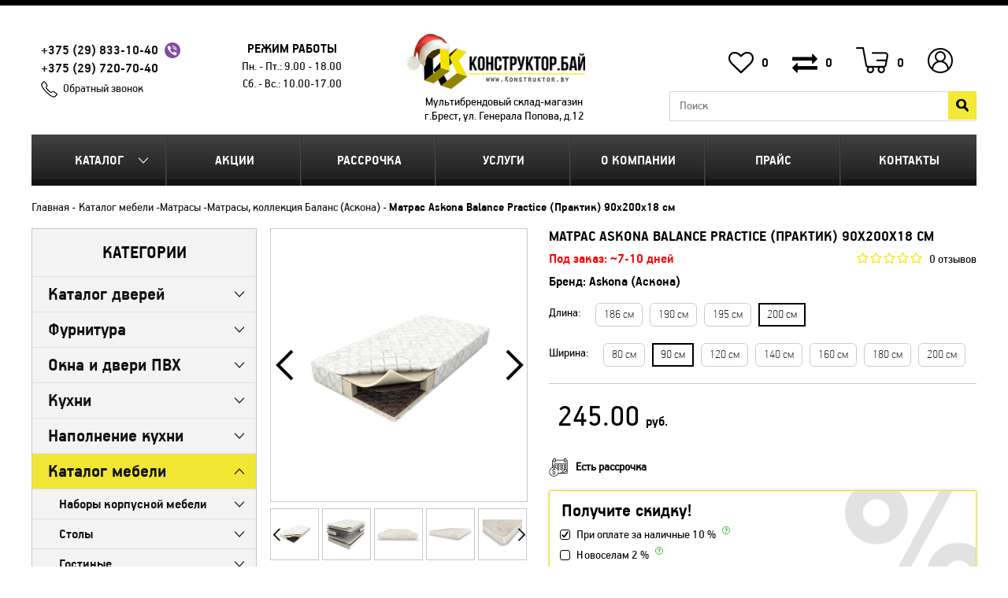

--- FILE ---
content_type: text/html; charset=utf-8
request_url: https://konstruktor.by/matras-askona-balance-practice-praktik-90h200h18-sm
body_size: 46061
content:

    <!DOCTYPE html>
<!--[if IE]><![endif]-->
<!--[if IE 8 ]><html dir="ltr" lang="ru" class="ie8"><![endif]-->
<!--[if IE 9 ]><html dir="ltr" lang="ru" class="ie9"><![endif]-->
<!--[if (gt IE 9)|!(IE)]><!-->
<html dir="ltr" lang="ru">
<!--<![endif]-->

<head>
            <meta charset="UTF-8" />

    <meta name="viewport" content="width=device-width, initial-scale=1">

    <meta http-equiv="X-UA-Compatible" content="IE=edge">
    <title>Матрас Askona Balance Practice (Практик) 90х200х18 см купить в Бресте</title>
    <base href="https://konstruktor.by/" />
            <meta name="description" content="Матрас Askona Balance Practice (Практик) 90х200х18 см ✅ Рассрочка до 24 месяцев ✅ Доставка, сборка и монтаж ⭐ под ключ ⭐ в интернет-магазине КонструкторБай" />
    
    
    <link href="catalog/view/javascript/font-awesome/css/font-awesome.min.css" rel="stylesheet">
    <script src="catalog/view/javascript/jquery/jquery-2.1.1.min.js" type="text/javascript"></script>
    <script src="catalog/view/javascript/bootstrap/js/bootstrap.min.js" type="text/javascript"></script>
    <link href="catalog/view/theme/default/stylesheet/style.css?v=1769014912" rel="stylesheet">
    <link href="catalog/view/theme/default/stylesheet/media.css?v=1769014912" rel="stylesheet">

    <script type="text/javascript" src="catalog/view/theme/default/js/fancybox3/jquery.fancybox.js"></script>
    <link href="catalog/view/theme/default/js/fancybox3/jquery.fancybox.css" rel="stylesheet" type="text/css" media="screen" />

            <link href="catalog/view/javascript/jquery/magnific/magnific-popup.css" type="text/css" rel="stylesheet" media="screen" />
            <link href="catalog/view/javascript/jquery/datetimepicker/bootstrap-datetimepicker.min.css" type="text/css" rel="stylesheet" media="screen" />
    
    <script src="catalog/view/javascript/common.js" type="text/javascript"></script>
    <script src="catalog/view/theme/default/js/jquery.cookie.js" type="text/javascript"></script>
    <script src="catalog/view/theme/default/js/main.js?v=1769014912" type="text/javascript"></script>
    <script src="catalog/view/theme/default/js/jquery-ias.min.js?" type="text/javascript"></script>
    <script src="catalog/view/theme/default/js/jquery.maskedinput.js" type="text/javascript"></script>

    <link href="//konstruktor.by/catalog/view/javascript/jquery/owl-carousel/owl.carousel.css" type="text/css" rel="stylesheet" media="screen">
    <script src="//konstruktor.by/catalog/view/javascript/jquery/owl-carousel/owl.carousel.min.js" type="text/javascript"></script>

            <link href="https://konstruktor.by/matras-askona-balance-practice-praktik-90h200h18-sm" rel="canonical" />
            <link href="https://konstruktor.by/image/data/info/ico.png" rel="icon" />
    
            <script src="catalog/view/javascript/jquery/magnific/jquery.magnific-popup.min.js" type="text/javascript"></script>
            <script src="catalog/view/javascript/jquery/datetimepicker/moment.js" type="text/javascript"></script>
            <script src="catalog/view/javascript/jquery/datetimepicker/bootstrap-datetimepicker.min.js" type="text/javascript"></script>
    
        <script src="https://www.google.com/recaptcha/api.js" async defer></script>


    <!-- Global site tag (gtag.js) - Google Ads: 828880139 -->
    <script async src="https://www.googletagmanager.com/gtag/js?id=AW-828880139"></script>
    <script>
        window.dataLayer = window.dataLayer || [];

        function gtag() {
            dataLayer.push(arguments);
        }
        gtag('js', new Date());

        gtag('config', 'AW-828880139');
    </script>

</head>

<body class="product-product-6855">
        <div class="bottomMenuCatalog">
        <div class="backMenu">Назад</div>
        <div class="categories">
	<div class="category_head">Категории</div>
	<ul><li class="cat_parent"><a href="https://konstruktor.by/doors">Каталог дверей</a><ul><li class="all_cat"><a href="https://konstruktor.by/doors">Все Каталог дверей</a></li><li class="cat_parent"><a href="https://konstruktor.by/vhodnye">Входные двери</a><ul><li class="all_cat"><a href="https://konstruktor.by/doors/vhodnye">Все Входные двери</a></li><li class="cat_parent"><a href="https://konstruktor.by/metall">Металлические двери</a><ul><li class="all_cat"><a href="https://konstruktor.by/doors/vhodnye/metall">Все Металлические двери</a></li><li class="cat_parent"><a href="https://konstruktor.by/konstruktor-rb">Белорусские двери, Могилев</a><ul><li class="all_cat"><a href="https://konstruktor.by/doors/vhodnye/metall/konstruktor-rb">Все Белорусские двери, Могилев</a></li><li class=""><a href="https://konstruktor.by/dveri-laguna-rb">Двери Лагуна, РБ</a></li><li class=""><a href="https://konstruktor.by/dveri-termo-premium">Двери Инокс, РБ</a></li></ul></li><li class=""><a href="https://konstruktor.by/vhodnie-dveri-s-termorazrivom">Входные двери с терморазрывом</a></li><li class=""><a href="https://konstruktor.by/toreks-rf">Двери Торекс, РФ</a></li><li class=""><a href="https://konstruktor.by/promet-rossija">Двери Промет, РФ</a></li><li class=""><a href="https://konstruktor.by/dveri-granit-rf">Двери Гранит, РФ</a></li><li class=""><a href="https://konstruktor.by/vhodnie-dveri-s-umnim-zamkom">Входные двери с умным замком</a></li><li class=""><a href="https://konstruktor.by/jelporta-rossija">Двери Прайм, РФ</a></li><li class=""><a href="https://konstruktor.by/dveri-tehno-rf">Двери Техно, РФ</a></li><li class=""><a href="https://konstruktor.by/dveri-forpost-rf">Двери Форпост, РФ</a></li><li class=""><a href="https://konstruktor.by/dveri-stalker-lux-rf">Двери Сталкер LUX, РФ</a></li></ul></li><li class=""><a href="https://konstruktor.by/plastikovie-pvh-dveri">Пластиковые двери</a></li><li class=""><a href="https://konstruktor.by/vhodnie-ulichnie-dveri">Уличные двери</a></li><li class=" hidCat"><a href="https://konstruktor.by/vhodnie-dveri-s-zerkalom">Входные двери с зеркалом</a></li><li class=" hidCat"><a href="https://konstruktor.by/vhodnie-dveri-v-dom">Входные двери в дом</a></li><li class=""><a href="https://konstruktor.by/dveri-s-shumoizoljaciej">С шумоизоляцией</a></li><li class=" hidCat"><a href="https://konstruktor.by/vhodnie-dveri-v-kvartiru">Входные двери в квартиру</a></li><li class=" hidCat"><a href="https://konstruktor.by/nedorogie-vhodnie-dveri">Недорогие входные двери</a></li><li class=" hidCat"><a href="https://konstruktor.by/vhodnie-dveri-so-steklom">Входные двери со стеклом</a></li><li class=" hidCat"><a href="https://konstruktor.by/uteplennie-vhodnie-dveri">Утепленные входные двери</a></li><li class=" hidCat"><a href="https://konstruktor.by/vhodnie-dveri-dlja-dachi">Входные двери для дачи</a></li><li class=""><a href="https://konstruktor.by/protivopozharnie-dveri">Противопожарные двери</a></li></ul></li><li class="cat_parent"><a href="https://konstruktor.by/interroom">Межкомнатные двери</a><ul><li class="all_cat"><a href="https://konstruktor.by/doors/interroom">Все Межкомнатные двери</a></li><li class=""><a href="https://konstruktor.by/dveri-polipropilen">Двери Полипропилен</a></li><li class="cat_parent"><a href="https://konstruktor.by/mezhkomnatnie-dveri-jekoshpon">Двери Экошпон</a><ul><li class="all_cat"><a href="https://konstruktor.by/doors/interroom/mezhkomnatnie-dveri-jekoshpon">Все Двери Экошпон</a></li><li class=""><a href="https://konstruktor.by/jekoshpon-next-z">ЭкоШпон Next-Z</a></li><li class=""><a href="https://konstruktor.by/jekoshpon-megapolis">ЭкоШпон Мегаполис</a></li><li class=""><a href="https://konstruktor.by/amati">ЭкоШпон Амати</a></li><li class=""><a href="https://konstruktor.by/jekoshpon-porta-h">Экошпон Порта Х</a></li><li class=""><a href="https://konstruktor.by/serija-klassiko">ЭкоШпон Классико</a></li><li class=""><a href="https://konstruktor.by/eco-flash-serija-u">ЭкоШпон, Флэш</a></li><li class="cat_parent"><a href="https://konstruktor.by/dveri-jekoshpon-next">ЭкоШпон Лофт</a><ul><li class="all_cat"><a href="https://konstruktor.by/doors/interroom/mezhkomnatnie-dveri-jekoshpon/dveri-jekoshpon-next">Все ЭкоШпон Лофт</a></li><li class=""><a href="https://konstruktor.by/jekoshpon-loft-megapolis">ЭкоШпон Лофт (Мегаполис)</a></li></ul></li><li class=""><a href="https://konstruktor.by/jekoshpon-gljanec">ЭкоШпон ГЛЯНЕЦ</a></li><li class=""><a href="https://konstruktor.by/dveri-evo-smartfoil-bona">Лайт ЭкоШпон Бона</a></li></ul></li><li class="cat_parent"><a href="https://konstruktor.by/mezhkomnatnie-dveri-jemal">Двери Эмаль</a><ul><li class="all_cat"><a href="https://konstruktor.by/doors/interroom/mezhkomnatnie-dveri-jemal">Все Двери Эмаль</a></li><li class=""><a href="https://konstruktor.by/jemal-line">Эмаль Line</a></li><li class=""><a href="https://konstruktor.by/emal">Эмаль Классика</a></li><li class=""><a href="https://konstruktor.by/jemal-perfeto">Эмаль Перфето</a></li></ul></li><li class="cat_parent"><a href="https://konstruktor.by/massiv">Двери из массива дерева</a><ul><li class="all_cat"><a href="https://konstruktor.by/doors/interroom/massiv">Все Двери из массива дерева</a></li><li class=""><a href="https://konstruktor.by/postavi-pmc-sosna">Поставы, &quot;ПМЦ&quot;, Сосна</a></li><li class=""><a href="https://konstruktor.by/vilejka-sosna">Вилейка, Сосна</a></li><li class=""><a href="https://konstruktor.by/vilejka-sosna-rif-massiv">Вилейка, Сосна RIF-массив</a></li><li class=""><a href="https://konstruktor.by/vilejka-olha">Вилейка, Ольха</a></li></ul></li><li class="cat_parent"><a href="https://konstruktor.by/cpl">Двери CPL Пластик</a><ul><li class="all_cat"><a href="https://konstruktor.by/doors/interroom/cpl">Все Двери CPL Пластик</a></li><li class=""><a href="https://konstruktor.by/cpl-optima">Двери CPL Оптима</a></li><li class=""><a href="https://konstruktor.by/cpl-viktorija">Двери CPL Виктория</a></li></ul></li><li class=""><a href="https://konstruktor.by/UNI-SHPON">Двери шпон натуральный</a></li><li class=""><a href="https://konstruktor.by/laminirovannye">Двери из МДФ</a></li><li class=""><a href="https://konstruktor.by/jekoshpon--laminatin">Двери с врезкой фурнитуры</a></li><li class=" hidCat"><a href="https://konstruktor.by/klassicheskie-dveri">Классические двери</a></li><li class=" hidCat"><a href="https://konstruktor.by/sovremennie-dveri">Современные двери</a></li><li class=" hidCat"><a href="https://konstruktor.by/dveri-dlja-vannoj-i-tualeta">Двери для ванной и туалета</a></li><li class=" hidCat"><a href="https://konstruktor.by/nedorogie-dveri">Недорогие межкомнатные двери</a></li><li class=" hidCat"><a href="https://konstruktor.by/dveri-so-steklom">Двери со стеклом</a></li><li class=" hidCat"><a href="https://konstruktor.by/dveri-v-kvartiru">Двери в квартиру</a></li><li class=" hidCat"><a href="https://konstruktor.by/belie-dveri">Белые двери</a></li><li class=" hidCat"><a href="https://konstruktor.by/svetlie-dveri">Светлые двери</a></li><li class=" hidCat"><a href="https://konstruktor.by/temnie-dveri">Темные двери</a></li><li class=" hidCat"><a href="https://konstruktor.by/chernie-dveri">Черные двери</a></li><li class=" hidCat"><a href="https://konstruktor.by/serie-dveri">Серые двери</a></li></ul></li><li class=""><a href="https://konstruktor.by/skritie-dveri">Двери-невидимки</a></li><li class="cat_parent"><a href="https://konstruktor.by/skladnie-kupe-garmoshka">Складные, Купе, Гармошка</a><ul><li class="all_cat"><a href="https://konstruktor.by/doors/skladnie-kupe-garmoshka">Все Складные, Купе, Гармошка</a></li><li class=""><a href="https://konstruktor.by/razdvizhnie-dveri-kupe">Раздвижные Двери-Купе</a></li><li class=""><a href="https://konstruktor.by/skladnie-dveri-kniga">Складные Двери-Книга</a></li><li class=""><a href="https://konstruktor.by/garmoshka">Двери-Гармошка</a></li></ul></li><li class=""><a href="https://konstruktor.by/arka">Арки Порталы</a></li><li class=""><a href="https://konstruktor.by/protivomoskitnie-dveri">Противомоскитные двери</a></li><li class="cat_parent"><a href="https://konstruktor.by/plintus-napolnij2">Плинтус напольный</a><ul><li class="all_cat"><a href="https://konstruktor.by/doors/plintus-napolnij2">Все Плинтус напольный</a></li><li class=""><a href="https://konstruktor.by/serija-loft">Серия плинтусов Loft</a></li><li class=""><a href="https://konstruktor.by/serija-classic">Серия плинтусов Classic</a></li><li class=" hidCat"><a href="https://konstruktor.by/belie-plintusi">Белые плинтусы</a></li><li class=" hidCat"><a href="https://konstruktor.by/chernie-plintusi">Черные плинтусы</a></li><li class=" hidCat"><a href="https://konstruktor.by/korichnevie-plintusi">Коричневые плинтусы</a></li><li class=" hidCat"><a href="https://konstruktor.by/serie-plintusi">Серые плинтусы</a></li></ul></li></ul></li><li class="cat_parent"><a href="https://konstruktor.by/furniture">Фурнитура</a><ul><li class="all_cat"><a href="https://konstruktor.by/furniture">Все Фурнитура</a></li><li class="cat_parent"><a href="https://konstruktor.by/ruchki-dvernie">Ручки</a><ul><li class="all_cat"><a href="https://konstruktor.by/furniture/ruchki-dvernie">Все Ручки</a></li><li class=""><a href="https://konstruktor.by/ruchki-sia-sia">Ручки на квадратной розетке</a></li><li class=""><a href="https://konstruktor.by/ruchki-rucetti-rap">Ручки на круглой розетке</a></li><li class=""><a href="https://konstruktor.by/ruchki-knobi">Ручки-кнобы</a></li><li class=""><a href="https://konstruktor.by/ruchki-lux">Ручки премиум</a></li><li class=""><a href="https://konstruktor.by/ruchki-dlja-vhodnih-dverej">Ручки для входных дверей</a></li><li class=""><a href="https://konstruktor.by/ruchki-dlja-okon-i-dverej-pvh">Ручки для окон и дверей ПВХ</a></li><li class=" hidCat"><a href="https://konstruktor.by/ruchki-plit-mar-plit-mar">Ручки PLIT-MAR (Плит-мар)</a></li><li class=" hidCat"><a href="https://konstruktor.by/ruchki-vela">Ручки Вела</a></li><li class=" hidCat"><a href="https://konstruktor.by/ruchki-lokit">Ручки Локит</a></li><li class=" hidCat"><a href="https://konstruktor.by/ruchki-orooro">Ручки ORO&amp;ORO</a></li><li class=" hidCat"><a href="https://konstruktor.by/ruchki-arniljuks">Ручки АрниЛюкс</a></li></ul></li><li class="cat_parent"><a href="https://konstruktor.by/zamki-i-mehanizmi">Замки и Механизмы</a><ul><li class="all_cat"><a href="https://konstruktor.by/furniture/zamki-i-mehanizmi">Все Замки и Механизмы</a></li><li class=""><a href="https://konstruktor.by/zashhelki">Защелки</a></li><li class=""><a href="https://konstruktor.by/zamki-wc">Замки WC</a></li><li class=""><a href="https://konstruktor.by/zamki-pod-kljuch">Замки под ключ</a></li><li class=""><a href="https://konstruktor.by/dlja-vhodnih-dverej">Замки для входных дверей</a></li><li class=""><a href="https://konstruktor.by/zamki-i-cilindri">Замки для дверей и окон ПВХ</a></li></ul></li><li class=""><a href="https://konstruktor.by/fiksatori">Фиксаторы</a></li><li class=""><a href="https://konstruktor.by/nakladki">Накладки</a></li><li class=""><a href="https://konstruktor.by/cilindri">Цилиндры</a></li><li class="cat_parent"><a href="https://konstruktor.by/petli-dvernie">Петли дверные</a><ul><li class="all_cat"><a href="https://konstruktor.by/furniture/petli-dvernie">Все Петли дверные</a></li><li class=""><a href="https://konstruktor.by/vreznie">Петли врезные</a></li><li class=""><a href="https://konstruktor.by/bez-vrezki">Петли без врезки</a></li><li class=""><a href="https://konstruktor.by/skritie">Петли скрытые</a></li><li class=""><a href="https://konstruktor.by/petli-pruzhinnie">Петли пружинные</a></li></ul></li><li class=""><a href="https://konstruktor.by/dovodchiki">Доводчики</a></li><li class=""><a href="https://konstruktor.by/shpingaleti">Шпингалеты</a></li><li class=""><a href="https://konstruktor.by/ogranichiteli">Ограничители</a></li><li class=""><a href="https://konstruktor.by/avto-porogi">Авто-пороги</a></li><li class=""><a href="https://konstruktor.by/uplotnitel-dvernoj">Уплотнитель дверной</a></li><li class=""><a href="https://konstruktor.by/dlja-razdvizhnih-dverej">Для раздвижных дверей</a></li><li class=""><a href="https://konstruktor.by/dlja-skladnih-dverej">Для складных дверей</a></li><li class=""><a href="https://konstruktor.by/pena-krepezh">Пена, крепеж и другое</a></li></ul></li><li class="cat_parent"><a href="https://konstruktor.by/dla-okon">Окна и двери ПВХ</a><ul><li class="all_cat"><a href="https://konstruktor.by/dla-okon">Все Окна и двери ПВХ</a></li><li class="cat_parent"><a href="https://konstruktor.by/okna-iz-pvh">Окна из ПВХ</a><ul><li class="all_cat"><a href="https://konstruktor.by/dla-okon/okna-iz-pvh">Все Окна из ПВХ</a></li><li class=""><a href="https://konstruktor.by/brjusboks-rossija-60-mm-3-kamer">Брюсбокс 60 мм</a></li><li class=""><a href="https://konstruktor.by/brjusboks-rossija-70-mm-5-kamer">Брюсбокс 70 мм</a></li><li class=""><a href="https://konstruktor.by/kbe-rossija-70-mm-5-kamer">КБЕ 70 мм</a></li><li class=""><a href="https://konstruktor.by/rehau-germanija-60-mm-3-kamer">Рехау 60 мм</a></li><li class=""><a href="https://konstruktor.by/rehau-germanija-70-mm-5-kamer">Рехау 70 мм</a></li><li class=""><a href="https://konstruktor.by/rehau-germanija-80-mm-6-kamer">Рехау 80 мм</a></li><li class=""><a href="https://konstruktor.by/salamander-belarus-76-mm-5-kamer">Саламандер 76 мм</a></li></ul></li><li class=""><a href="https://konstruktor.by/dveri-iz-pvh">Двери из ПВХ</a></li><li class="cat_parent"><a href="https://konstruktor.by/setka">Москитные сетки</a><ul><li class="all_cat"><a href="https://konstruktor.by/dla-okon/setka">Все Москитные сетки</a></li><li class=""><a href="https://konstruktor.by/na-okna">Москитная сетка на окна</a></li><li class=""><a href="https://konstruktor.by/na-dver">Москитная сетка на дверь</a></li><li class=""><a href="https://konstruktor.by/moskitnaja-setka-plisse-razdvizhnaja">Москитная сетка Плиссе раздвижная</a></li></ul></li><li class="cat_parent"><a href="https://konstruktor.by/podokonniki">Подоконники ПВХ</a><ul><li class="all_cat"><a href="https://konstruktor.by/dla-okon/podokonniki">Все Подоконники ПВХ</a></li><li class=""><a href="https://konstruktor.by/standart">Стандарт</a></li><li class=""><a href="https://konstruktor.by/nedorogie-komfort">Комфорт/Komfort</a></li><li class=""><a href="https://konstruktor.by/visokoprochniecristallit">Высокопрочные/Cristallit</a></li><li class=""><a href="https://konstruktor.by/visokoprochnieestera">Высокопрочные/Estera</a></li><li class=""><a href="https://konstruktor.by/visokoprochniedanke">Высокопрочные/Danke</a></li></ul></li><li class=""><a href="https://konstruktor.by/otliv">Отливы для окон</a></li></ul></li><li class="cat_parent"><a href="https://konstruktor.by/kuhni">Кухни</a><ul><li class="all_cat"><a href="https://konstruktor.by/kuhni">Все Кухни</a></li><li class=""><a href="https://konstruktor.by/kuhonnie-moduli-kompo">Кухонные модули КОМПО</a></li><li class=""><a href="https://konstruktor.by/mila-lajt-ldsp">Кухня ЛАЙТ (ЛДСП)</a></li><li class=""><a href="https://konstruktor.by/kuhnja-trend-soft-touch">Кухня ТРЕНД (Soft-touch)</a></li><li class=""><a href="https://konstruktor.by/kuhnja-deko-soft-touch">Кухня ДЕКО (Soft-touch)</a></li><li class=""><a href="https://konstruktor.by/kuhnja-matte-soft-touch">Кухня МАТТЕ (Soft-touch)</a></li><li class=""><a href="https://konstruktor.by/kuhnja-shato-soft-touch">Кухня ШАТО (Soft-touch)</a></li><li class=""><a href="https://konstruktor.by/mila-gloss">Кухня ГЛОСС (ПВХ)</a></li><li class=""><a href="https://konstruktor.by/kuhnja-kraft-ramochn-pvh">Кухня КРАФТ (Рамочн. ПВХ)</a></li><li class=""><a href="https://konstruktor.by/kuhnja-plastik-cpl-gljanec">Кухня ПЛАСТИК (CPL)</a></li><li class=""><a href="https://konstruktor.by/kuhni-mila-holc">Кухня ХОЛЬЦ (Рамочн. ЛДСП)</a></li><li class="cat_parent"><a href="https://konstruktor.by/kuhni-mila">Кухня МИЛА (ЛДСП)</a><ul><li class="all_cat"><a href="https://konstruktor.by/kuhni/kuhni-mila">Все Кухня МИЛА (ЛДСП)</a></li><li class=" hidCat"><a href="https://konstruktor.by/linejnie-mila">Линейные кухни Мила</a></li><li class=" hidCat"><a href="https://konstruktor.by/uglovie-mila">Угловые кухни Мила</a></li><li class=" hidCat"><a href="https://konstruktor.by/uglovie-kuhni-mila-168">Угловые кухни Мила-168</a></li><li class=" hidCat"><a href="https://konstruktor.by/uglovie-kuhni-mila-188">Угловые кухни Мила-188</a></li></ul></li><li class=""><a href="https://konstruktor.by/polki-dlja-kuhni">Полки для кухни</a></li></ul></li><li class="cat_parent"><a href="https://konstruktor.by/napolnenie-kuhni">Наполнение кухни</a><ul><li class="all_cat"><a href="https://konstruktor.by/napolnenie-kuhni">Все Наполнение кухни</a></li><li class="cat_parent"><a href="https://konstruktor.by/mojki">Мойки</a><ul><li class="all_cat"><a href="https://konstruktor.by/napolnenie-kuhni/mojki">Все Мойки</a></li><li class=""><a href="https://konstruktor.by/nakladnie">Накладные мойки</a></li><li class="cat_parent"><a href="https://konstruktor.by/vreznie-mojki">Врезные мойки</a><ul><li class="all_cat"><a href="https://konstruktor.by/napolnenie-kuhni/mojki/vreznie-mojki">Все Врезные мойки</a></li><li class=" hidCat"><a href="https://konstruktor.by/vreznie-mojki-polygran">Врезные мойки POLYGRAN</a></li></ul></li></ul></li><li class="cat_parent"><a href="https://konstruktor.by/komplektujushhie-dlja-mojki">Комплектующие для мойки</a><ul><li class="all_cat"><a href="https://konstruktor.by/napolnenie-kuhni/komplektujushhie-dlja-mojki">Все Комплектующие для мойки</a></li><li class=""><a href="https://konstruktor.by/smesiteli">Смесители</a></li><li class=""><a href="https://konstruktor.by/sifoni">Сифоны</a></li></ul></li><li class="cat_parent"><a href="https://konstruktor.by/skinali-fartuk--dlja-kuhni">Скинали (Фартук ) для кухни</a><ul><li class="all_cat"><a href="https://konstruktor.by/napolnenie-kuhni/skinali-fartuk--dlja-kuhni">Все Скинали (Фартук ) для кухни</a></li><li class=""><a href="https://konstruktor.by/planki-dlja-fartuka">Планки для фартука</a></li></ul></li><li class=""><a href="https://konstruktor.by/vitjazhki-kuhonnie">Вытяжки кухонные</a></li><li class="cat_parent"><a href="https://konstruktor.by/stoleshnici">Столешницы</a><ul><li class="all_cat"><a href="https://konstruktor.by/napolnenie-kuhni/stoleshnici">Все Столешницы</a></li><li class=""><a href="https://konstruktor.by/planki-dlja-stoleshnici">Планки для столешницы</a></li></ul></li><li class=""><a href="https://konstruktor.by/sushka-dlja-posudi">Сушка для посуды</a></li><li class=""><a href="https://konstruktor.by/vkladish-shufljadnij">Вкладыш шуфлядный</a></li><li class=""><a href="https://konstruktor.by/plintus-kuh">Плинтус кухонный</a></li></ul></li><li class="cat_parent active"><a href="https://konstruktor.by/mebel">Каталог мебели</a><ul><li class="all_cat"><a href="https://konstruktor.by/mebel">Все Каталог мебели</a></li><li class="cat_parent"><a href="https://konstruktor.by/nabori-korpusnoj-mebeli">Наборы корпусной мебели</a><ul><li class="all_cat"><a href="https://konstruktor.by/mebel/nabori-korpusnoj-mebeli">Все Наборы корпусной мебели</a></li><li class=""><a href="https://konstruktor.by/mebel-serija-loft">Коллекция мебели LOFT</a></li><li class=""><a href="https://konstruktor.by/nabori-mebeli-lagom">Коллекция мебели LAGOM</a></li><li class=""><a href="https://konstruktor.by/kollekcija-mebeli-marsel">Коллекция мебели МАРСЕЛЬ</a></li><li class=""><a href="https://konstruktor.by/kollekcija-mebeli-koncept">Коллекция мебели КОНЦЕПТ</a></li><li class=""><a href="https://konstruktor.by/kollekcija-mebeli-linea">Коллекция мебели LINEA</a></li><li class=""><a href="https://konstruktor.by/serija-scandi">Коллекция мебели SCANDI</a></li><li class=""><a href="https://konstruktor.by/nabori-mebeli-quartz">Коллекция мебели QUARTZ</a></li><li class=""><a href="https://konstruktor.by/nabori-mebeli-neo">Коллекция мебели NEO</a></li><li class=""><a href="https://konstruktor.by/kollekcija-mebeli-skill">Коллекция мебели SKILL</a></li><li class=""><a href="https://konstruktor.by/serija-taujer">Коллекция мебели ТАУЭР</a></li><li class=""><a href="https://konstruktor.by/serija-kolambija">Коллекция мебели КОЛАМБИЯ</a></li></ul></li><li class="cat_parent"><a href="https://konstruktor.by/stol">Столы</a><ul><li class="all_cat"><a href="https://konstruktor.by/mebel/stol">Все Столы</a></li><li class=""><a href="https://konstruktor.by/pismennie-stoli">Письменные столы</a></li><li class=""><a href="https://konstruktor.by/stoli-kompjuternie">Столы компьютерные</a></li><li class=""><a href="https://konstruktor.by/stoli-kniga-tumba">Столы-книга (Тумба)</a></li><li class=""><a href="https://konstruktor.by/zhurnalnie-stoliki">Журнальные столики</a></li><li class=" hidCat"><a href="https://konstruktor.by/nedorogie-stoli">Недорогие столы</a></li><li class=""><a href="https://konstruktor.by/tualetnie-stoliki">Туалетные столики</a></li><li class=""><a href="https://konstruktor.by/razdvizhnie-stoli">Раздвижные столы</a></li><li class=""><a href="https://konstruktor.by/stoli-obedennie">Столы Обеденные</a></li></ul></li><li class="cat_parent"><a href="https://konstruktor.by/gostinie">Гостиные</a><ul><li class="all_cat"><a href="https://konstruktor.by/mebel/gostinie">Все Гостиные</a></li><li class=" hidCat"><a href="https://konstruktor.by/gostinaja-taujer">Гостиная ТАУЭР</a></li><li class=" hidCat"><a href="https://konstruktor.by/kolambija_gostinye">Гостиная КОЛАМБИЯ</a></li><li class=" hidCat"><a href="https://konstruktor.by/tumbi-pod-televizor">Тумбы под телевизор</a></li></ul></li><li class="cat_parent"><a href="https://konstruktor.by/prihozhie">Прихожие</a><ul><li class="all_cat"><a href="https://konstruktor.by/mebel/prihozhie">Все Прихожие</a></li><li class=""><a href="https://konstruktor.by/prihozhaja-lagom">Прихожая LAGOM</a></li><li class=""><a href="https://konstruktor.by/prihozhaja-marsel">Прихожая МАРСЕЛЬ</a></li><li class=""><a href="https://konstruktor.by/prihozhaja-vita">Прихожая ВИТА</a></li><li class=""><a href="https://konstruktor.by/banketka-dlja-obuvi">Банкетка для обуви</a></li><li class=""><a href="https://konstruktor.by/komodi-v-prihozhuju">Комоды в прихожую</a></li></ul></li><li class="cat_parent"><a href="https://konstruktor.by/spalni">Спальни</a><ul><li class="all_cat"><a href="https://konstruktor.by/mebel/spalni">Все Спальни</a></li><li class=" hidCat"><a href="https://konstruktor.by/spalnja-taujer">Спальня ТАУЭР</a></li><li class=" hidCat"><a href="https://konstruktor.by/spalnja-kolambija">Спальня КОЛАМБИЯ</a></li></ul></li><li class="cat_parent"><a href="https://konstruktor.by/detskie">Детские</a><ul><li class="all_cat"><a href="https://konstruktor.by/mebel/detskie">Все Детские</a></li><li class=" hidCat"><a href="https://konstruktor.by/detskie-krovati-anesi">Детские кровати</a></li></ul></li><li class=""><a href="https://konstruktor.by/komodi">Комоды</a></li><li class="cat_parent"><a href="https://konstruktor.by/krovati">Кровати</a><ul><li class="all_cat"><a href="https://konstruktor.by/mebel/krovati">Все Кровати</a></li><li class=""><a href="https://konstruktor.by/otkidnie-krovati">Кровати с подъемным механизмом</a></li><li class=""><a href="https://konstruktor.by/odnospalnie--krovati">Односпальные  кровати</a></li><li class=""><a href="https://konstruktor.by/dvuspalnie-krovati">Двуспальные кровати</a></li><li class=""><a href="https://konstruktor.by/krovati-s-jashhikami">Кровати с ящиками</a></li><li class=" hidCat"><a href="https://konstruktor.by/belie-krovati">Белые кровати</a></li><li class=" hidCat"><a href="https://konstruktor.by/molochnie-krovati">Молочные кровати</a></li><li class=" hidCat"><a href="https://konstruktor.by/nedorogie-krovati">Недорогие кровати</a></li></ul></li><li class="cat_parent active"><a href="https://konstruktor.by/matrasi">Матрасы</a><ul><li class="all_cat"><a href="https://konstruktor.by/mebel/matrasi">Все Матрасы</a></li><li class=" hidCat active"><a href="https://konstruktor.by/matrasi-kollekcija-balans-askona">Матрасы, коллекция Баланс (Аскона)</a></li><li class=" hidCat"><a href="https://konstruktor.by/matrasi-kollekcija-terapija-askona">Матрасы, коллекция Терапия (Аскона)</a></li></ul></li><li class="cat_parent"><a href="https://konstruktor.by/shkafi">Шкафы, полки, стеллажи</a><ul><li class="all_cat"><a href="https://konstruktor.by/mebel/shkafi">Все Шкафы, полки, стеллажи</a></li><li class=""><a href="https://konstruktor.by/shkafi-v-gostinuju">Шкафы в гостиную</a></li><li class=""><a href="https://konstruktor.by/komodi-v-gostinuju">Комоды в гостиную</a></li><li class=""><a href="https://konstruktor.by/shkafi-v-spalnju">Шкафы в спальню</a></li><li class=""><a href="https://konstruktor.by/polki-v-spalnju">Полки в спальню</a></li><li class=""><a href="https://konstruktor.by/shkafi-s-vitrinoj">Шкафы с витриной</a></li><li class=""><a href="https://konstruktor.by/shkaf-penal">Шкаф-пенал</a></li><li class=""><a href="https://konstruktor.by/kombinirovannie-shkafi">Комбинированные шкафы</a></li><li class=" hidCat"><a href="https://konstruktor.by/nedorogie-shkafi">Недорогие шкафы</a></li><li class="cat_parent"><a href="https://konstruktor.by/stellazhi">Стеллажи</a><ul><li class="all_cat"><a href="https://konstruktor.by/mebel/shkafi/stellazhi">Все Стеллажи</a></li><li class=" hidCat"><a href="https://konstruktor.by/nedorogie-stellazhi">Недорогие стеллажи</a></li></ul></li><li class=""><a href="https://konstruktor.by/polki-na-stenu">Полки на стену</a></li></ul></li><li class=""><a href="https://konstruktor.by/zerkala">Зеркала</a></li><li class="cat_parent"><a href="https://konstruktor.by/tumbi">Тумбы</a><ul><li class="all_cat"><a href="https://konstruktor.by/mebel/tumbi">Все Тумбы</a></li><li class=" hidCat"><a href="https://konstruktor.by/nedorogie-tumbi">Недорогие тумбы</a></li></ul></li><li class="cat_parent"><a href="https://konstruktor.by/furnitura-dlja-mebeli">Фурнитура для мебели</a><ul><li class="all_cat"><a href="https://konstruktor.by/mebel/furnitura-dlja-mebeli">Все Фурнитура для мебели</a></li><li class=""><a href="https://konstruktor.by/petli-mebelnie">Петли мебельные</a></li><li class=""><a href="https://konstruktor.by/ruchki-mebelnye">Ручки мебельные</a></li><li class=""><a href="https://konstruktor.by/planka-k-stoleshnice">Планка к столешнице</a></li><li class=""><a href="https://konstruktor.by/planka-dlja-fartuka">Планка для фартука</a></li><li class=""><a href="https://konstruktor.by/krepezh">Крепеж</a></li></ul></li></ul></li><li class=""><a href="https://konstruktor.by/uni-stella">РАСПРОДАЖА ОСТАТКОВ</a></li></ul></div>
    </div>
    <div class="bottomMenu">
        <a href="javascript:void(0)" class="bottomCatalog">
            <img src="image/b_menu.svg">
            <span class="bottomName">Каталог</span>
        </a>
        <!--<a href="/contacts" class="">
            <img src="image/b_map.svg">
            <span class="bottomName">Где купить?</span>
        </a>-->
        <a href="tel:+375298331040" class="">
            <img src="image/b_phone.svg">
            <span class="bottomName">Позвонить</span>
        </a>
        <a href="/zamer" class="">
            <img src="image/b_zam.svg">
            <span class="bottomName">Замер</span>
        </a>
        <a href="/kredit" class="">
            <img src="image/b_ras.svg">
            <span class="bottomName">Рассрочка</span>
        </a>
        <a href="/cart" class="">
            <div class="bottomMenuCartCount">0</div>
            <img src="/catalog/view/theme/default/image/cart.png">
            <span class="bottomName">Корзина</span>
        </a>
    </div>
    <div class="header_mobile">
        <div class="lastSearch"></div>
        <div class="liveSearch">
            <span class="mobCatClose">×</span>
            <div class="liveSearchCategories searchWrap"></div>
            <div class="liveSearchProducts searchWrap"></div>
            <div class="liveSearchNoResult"></div>
        </div>
        <div class="container">
            <div class="header_mobile_top">
                <div class="header_social">
                    <a href="tel:+375298331040"><img src="image/phone_round.svg"></a>
                    <a href="viber://chat?number=%2B375298331040"><img src="/image/viber.svg"></a>
                </div>
                <a href="/" class="logo_mob"><img src="https://konstruktor.by/image/data/Backgrounds/logo.png" alt="лого"></a>
                <div class="header_top_right">
                    <a href="/contacts"><img src="/image/map.svg"></a>
                    <a href="javascript:void(0)" class="openPopupSms"><img src="/image/account.svg"></a>
                                    </div>
            </div>
            <div class="header_mobile_bottom">
                <div class="header-hamburger"><span class=""></span></div>
                <div class="search_block">
                    <div id="search" class="input-group">
    <input type="text" name="search" value="" placeholder="Поиск" class="searchField form-control input-lg" autocomplete="off" />
    <a href="javascript:void(0)" class="clearSearch" >×</a>
    <span class="input-group-btn">
        <button type="button" class="btn btn-default btn-lg"><i class="fa fa-search"></i></button>
    </span>
</div>                    <span class="header-search-close">×</span>
                </div>
                <div class="flex_right">
                    <div class="header_wishlist">
                        <a href="/wishlist" rel="nofollow" title="Закладки">
                            <i class="fa fa-heart-o"></i>
                            <strong>0</strong>
                        </a>
                    </div>
                    <div class="header_compare">
                        <a href="/compare-products" rel="nofollow" title="Сравнение">
                            <i class="fa fa-exchange"></i>
                            <strong>0</strong>
                        </a>
                    </div>

                    <div class="header_cart_mob">
                        <div class="header_cart">
                            <div id="cart" class="btn-group btn-block">
    <!--<button type="button" data-toggle="dropdown" data-loading-text="Загрузка..." class="btn btn-inverse btn-block btn-lg dropdown-toggle"><i class="fa fa-shopping-cart"></i> <span id="cart-total">Товаров 0 (0.00 <span class="symbol_right">руб.</span>)</span></button>-->
    <ul class="dropdown-menu pull-right">
                    <li>
                <a href="/cart" class="cartIcon" rel="nofollow"><strong>0</strong></a>
            </li>
            </ul>
    <div class="mini_cart_mob">
        <a href="/cart" rel="nofollow">0</a>
    </div>
</div>                        </div>
                    </div>
                </div>

            </div>
            <div class="category_mobile">
                <div class="categories">
                    <ul>
                        <li class="cat_mobile cat_parent">
                            <a href="javascript:void(0)">Каталог</a>
                            <ul>
                                <div class="categories">
	<div class="category_head">Категории</div>
	<ul><li class="cat_parent"><a href="https://konstruktor.by/doors">Каталог дверей</a><ul><li class="all_cat"><a href="https://konstruktor.by/doors">Все Каталог дверей</a></li><li class="cat_parent"><a href="https://konstruktor.by/vhodnye">Входные двери</a><ul><li class="all_cat"><a href="https://konstruktor.by/doors/vhodnye">Все Входные двери</a></li><li class="cat_parent"><a href="https://konstruktor.by/metall">Металлические двери</a><ul><li class="all_cat"><a href="https://konstruktor.by/doors/vhodnye/metall">Все Металлические двери</a></li><li class="cat_parent"><a href="https://konstruktor.by/konstruktor-rb">Белорусские двери, Могилев</a><ul><li class="all_cat"><a href="https://konstruktor.by/doors/vhodnye/metall/konstruktor-rb">Все Белорусские двери, Могилев</a></li><li class=""><a href="https://konstruktor.by/dveri-laguna-rb">Двери Лагуна, РБ</a></li><li class=""><a href="https://konstruktor.by/dveri-termo-premium">Двери Инокс, РБ</a></li></ul></li><li class=""><a href="https://konstruktor.by/vhodnie-dveri-s-termorazrivom">Входные двери с терморазрывом</a></li><li class=""><a href="https://konstruktor.by/toreks-rf">Двери Торекс, РФ</a></li><li class=""><a href="https://konstruktor.by/promet-rossija">Двери Промет, РФ</a></li><li class=""><a href="https://konstruktor.by/dveri-granit-rf">Двери Гранит, РФ</a></li><li class=""><a href="https://konstruktor.by/vhodnie-dveri-s-umnim-zamkom">Входные двери с умным замком</a></li><li class=""><a href="https://konstruktor.by/jelporta-rossija">Двери Прайм, РФ</a></li><li class=""><a href="https://konstruktor.by/dveri-tehno-rf">Двери Техно, РФ</a></li><li class=""><a href="https://konstruktor.by/dveri-forpost-rf">Двери Форпост, РФ</a></li><li class=""><a href="https://konstruktor.by/dveri-stalker-lux-rf">Двери Сталкер LUX, РФ</a></li></ul></li><li class=""><a href="https://konstruktor.by/plastikovie-pvh-dveri">Пластиковые двери</a></li><li class=""><a href="https://konstruktor.by/vhodnie-ulichnie-dveri">Уличные двери</a></li><li class=" hidCat"><a href="https://konstruktor.by/vhodnie-dveri-s-zerkalom">Входные двери с зеркалом</a></li><li class=" hidCat"><a href="https://konstruktor.by/vhodnie-dveri-v-dom">Входные двери в дом</a></li><li class=""><a href="https://konstruktor.by/dveri-s-shumoizoljaciej">С шумоизоляцией</a></li><li class=" hidCat"><a href="https://konstruktor.by/vhodnie-dveri-v-kvartiru">Входные двери в квартиру</a></li><li class=" hidCat"><a href="https://konstruktor.by/nedorogie-vhodnie-dveri">Недорогие входные двери</a></li><li class=" hidCat"><a href="https://konstruktor.by/vhodnie-dveri-so-steklom">Входные двери со стеклом</a></li><li class=" hidCat"><a href="https://konstruktor.by/uteplennie-vhodnie-dveri">Утепленные входные двери</a></li><li class=" hidCat"><a href="https://konstruktor.by/vhodnie-dveri-dlja-dachi">Входные двери для дачи</a></li><li class=""><a href="https://konstruktor.by/protivopozharnie-dveri">Противопожарные двери</a></li></ul></li><li class="cat_parent"><a href="https://konstruktor.by/interroom">Межкомнатные двери</a><ul><li class="all_cat"><a href="https://konstruktor.by/doors/interroom">Все Межкомнатные двери</a></li><li class=""><a href="https://konstruktor.by/dveri-polipropilen">Двери Полипропилен</a></li><li class="cat_parent"><a href="https://konstruktor.by/mezhkomnatnie-dveri-jekoshpon">Двери Экошпон</a><ul><li class="all_cat"><a href="https://konstruktor.by/doors/interroom/mezhkomnatnie-dveri-jekoshpon">Все Двери Экошпон</a></li><li class=""><a href="https://konstruktor.by/jekoshpon-next-z">ЭкоШпон Next-Z</a></li><li class=""><a href="https://konstruktor.by/jekoshpon-megapolis">ЭкоШпон Мегаполис</a></li><li class=""><a href="https://konstruktor.by/amati">ЭкоШпон Амати</a></li><li class=""><a href="https://konstruktor.by/jekoshpon-porta-h">Экошпон Порта Х</a></li><li class=""><a href="https://konstruktor.by/serija-klassiko">ЭкоШпон Классико</a></li><li class=""><a href="https://konstruktor.by/eco-flash-serija-u">ЭкоШпон, Флэш</a></li><li class="cat_parent"><a href="https://konstruktor.by/dveri-jekoshpon-next">ЭкоШпон Лофт</a><ul><li class="all_cat"><a href="https://konstruktor.by/doors/interroom/mezhkomnatnie-dveri-jekoshpon/dveri-jekoshpon-next">Все ЭкоШпон Лофт</a></li><li class=""><a href="https://konstruktor.by/jekoshpon-loft-megapolis">ЭкоШпон Лофт (Мегаполис)</a></li></ul></li><li class=""><a href="https://konstruktor.by/jekoshpon-gljanec">ЭкоШпон ГЛЯНЕЦ</a></li><li class=""><a href="https://konstruktor.by/dveri-evo-smartfoil-bona">Лайт ЭкоШпон Бона</a></li></ul></li><li class="cat_parent"><a href="https://konstruktor.by/mezhkomnatnie-dveri-jemal">Двери Эмаль</a><ul><li class="all_cat"><a href="https://konstruktor.by/doors/interroom/mezhkomnatnie-dveri-jemal">Все Двери Эмаль</a></li><li class=""><a href="https://konstruktor.by/jemal-line">Эмаль Line</a></li><li class=""><a href="https://konstruktor.by/emal">Эмаль Классика</a></li><li class=""><a href="https://konstruktor.by/jemal-perfeto">Эмаль Перфето</a></li></ul></li><li class="cat_parent"><a href="https://konstruktor.by/massiv">Двери из массива дерева</a><ul><li class="all_cat"><a href="https://konstruktor.by/doors/interroom/massiv">Все Двери из массива дерева</a></li><li class=""><a href="https://konstruktor.by/postavi-pmc-sosna">Поставы, &quot;ПМЦ&quot;, Сосна</a></li><li class=""><a href="https://konstruktor.by/vilejka-sosna">Вилейка, Сосна</a></li><li class=""><a href="https://konstruktor.by/vilejka-sosna-rif-massiv">Вилейка, Сосна RIF-массив</a></li><li class=""><a href="https://konstruktor.by/vilejka-olha">Вилейка, Ольха</a></li></ul></li><li class="cat_parent"><a href="https://konstruktor.by/cpl">Двери CPL Пластик</a><ul><li class="all_cat"><a href="https://konstruktor.by/doors/interroom/cpl">Все Двери CPL Пластик</a></li><li class=""><a href="https://konstruktor.by/cpl-optima">Двери CPL Оптима</a></li><li class=""><a href="https://konstruktor.by/cpl-viktorija">Двери CPL Виктория</a></li></ul></li><li class=""><a href="https://konstruktor.by/UNI-SHPON">Двери шпон натуральный</a></li><li class=""><a href="https://konstruktor.by/laminirovannye">Двери из МДФ</a></li><li class=""><a href="https://konstruktor.by/jekoshpon--laminatin">Двери с врезкой фурнитуры</a></li><li class=" hidCat"><a href="https://konstruktor.by/klassicheskie-dveri">Классические двери</a></li><li class=" hidCat"><a href="https://konstruktor.by/sovremennie-dveri">Современные двери</a></li><li class=" hidCat"><a href="https://konstruktor.by/dveri-dlja-vannoj-i-tualeta">Двери для ванной и туалета</a></li><li class=" hidCat"><a href="https://konstruktor.by/nedorogie-dveri">Недорогие межкомнатные двери</a></li><li class=" hidCat"><a href="https://konstruktor.by/dveri-so-steklom">Двери со стеклом</a></li><li class=" hidCat"><a href="https://konstruktor.by/dveri-v-kvartiru">Двери в квартиру</a></li><li class=" hidCat"><a href="https://konstruktor.by/belie-dveri">Белые двери</a></li><li class=" hidCat"><a href="https://konstruktor.by/svetlie-dveri">Светлые двери</a></li><li class=" hidCat"><a href="https://konstruktor.by/temnie-dveri">Темные двери</a></li><li class=" hidCat"><a href="https://konstruktor.by/chernie-dveri">Черные двери</a></li><li class=" hidCat"><a href="https://konstruktor.by/serie-dveri">Серые двери</a></li></ul></li><li class=""><a href="https://konstruktor.by/skritie-dveri">Двери-невидимки</a></li><li class="cat_parent"><a href="https://konstruktor.by/skladnie-kupe-garmoshka">Складные, Купе, Гармошка</a><ul><li class="all_cat"><a href="https://konstruktor.by/doors/skladnie-kupe-garmoshka">Все Складные, Купе, Гармошка</a></li><li class=""><a href="https://konstruktor.by/razdvizhnie-dveri-kupe">Раздвижные Двери-Купе</a></li><li class=""><a href="https://konstruktor.by/skladnie-dveri-kniga">Складные Двери-Книга</a></li><li class=""><a href="https://konstruktor.by/garmoshka">Двери-Гармошка</a></li></ul></li><li class=""><a href="https://konstruktor.by/arka">Арки Порталы</a></li><li class=""><a href="https://konstruktor.by/protivomoskitnie-dveri">Противомоскитные двери</a></li><li class="cat_parent"><a href="https://konstruktor.by/plintus-napolnij2">Плинтус напольный</a><ul><li class="all_cat"><a href="https://konstruktor.by/doors/plintus-napolnij2">Все Плинтус напольный</a></li><li class=""><a href="https://konstruktor.by/serija-loft">Серия плинтусов Loft</a></li><li class=""><a href="https://konstruktor.by/serija-classic">Серия плинтусов Classic</a></li><li class=" hidCat"><a href="https://konstruktor.by/belie-plintusi">Белые плинтусы</a></li><li class=" hidCat"><a href="https://konstruktor.by/chernie-plintusi">Черные плинтусы</a></li><li class=" hidCat"><a href="https://konstruktor.by/korichnevie-plintusi">Коричневые плинтусы</a></li><li class=" hidCat"><a href="https://konstruktor.by/serie-plintusi">Серые плинтусы</a></li></ul></li></ul></li><li class="cat_parent"><a href="https://konstruktor.by/furniture">Фурнитура</a><ul><li class="all_cat"><a href="https://konstruktor.by/furniture">Все Фурнитура</a></li><li class="cat_parent"><a href="https://konstruktor.by/ruchki-dvernie">Ручки</a><ul><li class="all_cat"><a href="https://konstruktor.by/furniture/ruchki-dvernie">Все Ручки</a></li><li class=""><a href="https://konstruktor.by/ruchki-sia-sia">Ручки на квадратной розетке</a></li><li class=""><a href="https://konstruktor.by/ruchki-rucetti-rap">Ручки на круглой розетке</a></li><li class=""><a href="https://konstruktor.by/ruchki-knobi">Ручки-кнобы</a></li><li class=""><a href="https://konstruktor.by/ruchki-lux">Ручки премиум</a></li><li class=""><a href="https://konstruktor.by/ruchki-dlja-vhodnih-dverej">Ручки для входных дверей</a></li><li class=""><a href="https://konstruktor.by/ruchki-dlja-okon-i-dverej-pvh">Ручки для окон и дверей ПВХ</a></li><li class=" hidCat"><a href="https://konstruktor.by/ruchki-plit-mar-plit-mar">Ручки PLIT-MAR (Плит-мар)</a></li><li class=" hidCat"><a href="https://konstruktor.by/ruchki-vela">Ручки Вела</a></li><li class=" hidCat"><a href="https://konstruktor.by/ruchki-lokit">Ручки Локит</a></li><li class=" hidCat"><a href="https://konstruktor.by/ruchki-orooro">Ручки ORO&amp;ORO</a></li><li class=" hidCat"><a href="https://konstruktor.by/ruchki-arniljuks">Ручки АрниЛюкс</a></li></ul></li><li class="cat_parent"><a href="https://konstruktor.by/zamki-i-mehanizmi">Замки и Механизмы</a><ul><li class="all_cat"><a href="https://konstruktor.by/furniture/zamki-i-mehanizmi">Все Замки и Механизмы</a></li><li class=""><a href="https://konstruktor.by/zashhelki">Защелки</a></li><li class=""><a href="https://konstruktor.by/zamki-wc">Замки WC</a></li><li class=""><a href="https://konstruktor.by/zamki-pod-kljuch">Замки под ключ</a></li><li class=""><a href="https://konstruktor.by/dlja-vhodnih-dverej">Замки для входных дверей</a></li><li class=""><a href="https://konstruktor.by/zamki-i-cilindri">Замки для дверей и окон ПВХ</a></li></ul></li><li class=""><a href="https://konstruktor.by/fiksatori">Фиксаторы</a></li><li class=""><a href="https://konstruktor.by/nakladki">Накладки</a></li><li class=""><a href="https://konstruktor.by/cilindri">Цилиндры</a></li><li class="cat_parent"><a href="https://konstruktor.by/petli-dvernie">Петли дверные</a><ul><li class="all_cat"><a href="https://konstruktor.by/furniture/petli-dvernie">Все Петли дверные</a></li><li class=""><a href="https://konstruktor.by/vreznie">Петли врезные</a></li><li class=""><a href="https://konstruktor.by/bez-vrezki">Петли без врезки</a></li><li class=""><a href="https://konstruktor.by/skritie">Петли скрытые</a></li><li class=""><a href="https://konstruktor.by/petli-pruzhinnie">Петли пружинные</a></li></ul></li><li class=""><a href="https://konstruktor.by/dovodchiki">Доводчики</a></li><li class=""><a href="https://konstruktor.by/shpingaleti">Шпингалеты</a></li><li class=""><a href="https://konstruktor.by/ogranichiteli">Ограничители</a></li><li class=""><a href="https://konstruktor.by/avto-porogi">Авто-пороги</a></li><li class=""><a href="https://konstruktor.by/uplotnitel-dvernoj">Уплотнитель дверной</a></li><li class=""><a href="https://konstruktor.by/dlja-razdvizhnih-dverej">Для раздвижных дверей</a></li><li class=""><a href="https://konstruktor.by/dlja-skladnih-dverej">Для складных дверей</a></li><li class=""><a href="https://konstruktor.by/pena-krepezh">Пена, крепеж и другое</a></li></ul></li><li class="cat_parent"><a href="https://konstruktor.by/dla-okon">Окна и двери ПВХ</a><ul><li class="all_cat"><a href="https://konstruktor.by/dla-okon">Все Окна и двери ПВХ</a></li><li class="cat_parent"><a href="https://konstruktor.by/okna-iz-pvh">Окна из ПВХ</a><ul><li class="all_cat"><a href="https://konstruktor.by/dla-okon/okna-iz-pvh">Все Окна из ПВХ</a></li><li class=""><a href="https://konstruktor.by/brjusboks-rossija-60-mm-3-kamer">Брюсбокс 60 мм</a></li><li class=""><a href="https://konstruktor.by/brjusboks-rossija-70-mm-5-kamer">Брюсбокс 70 мм</a></li><li class=""><a href="https://konstruktor.by/kbe-rossija-70-mm-5-kamer">КБЕ 70 мм</a></li><li class=""><a href="https://konstruktor.by/rehau-germanija-60-mm-3-kamer">Рехау 60 мм</a></li><li class=""><a href="https://konstruktor.by/rehau-germanija-70-mm-5-kamer">Рехау 70 мм</a></li><li class=""><a href="https://konstruktor.by/rehau-germanija-80-mm-6-kamer">Рехау 80 мм</a></li><li class=""><a href="https://konstruktor.by/salamander-belarus-76-mm-5-kamer">Саламандер 76 мм</a></li></ul></li><li class=""><a href="https://konstruktor.by/dveri-iz-pvh">Двери из ПВХ</a></li><li class="cat_parent"><a href="https://konstruktor.by/setka">Москитные сетки</a><ul><li class="all_cat"><a href="https://konstruktor.by/dla-okon/setka">Все Москитные сетки</a></li><li class=""><a href="https://konstruktor.by/na-okna">Москитная сетка на окна</a></li><li class=""><a href="https://konstruktor.by/na-dver">Москитная сетка на дверь</a></li><li class=""><a href="https://konstruktor.by/moskitnaja-setka-plisse-razdvizhnaja">Москитная сетка Плиссе раздвижная</a></li></ul></li><li class="cat_parent"><a href="https://konstruktor.by/podokonniki">Подоконники ПВХ</a><ul><li class="all_cat"><a href="https://konstruktor.by/dla-okon/podokonniki">Все Подоконники ПВХ</a></li><li class=""><a href="https://konstruktor.by/standart">Стандарт</a></li><li class=""><a href="https://konstruktor.by/nedorogie-komfort">Комфорт/Komfort</a></li><li class=""><a href="https://konstruktor.by/visokoprochniecristallit">Высокопрочные/Cristallit</a></li><li class=""><a href="https://konstruktor.by/visokoprochnieestera">Высокопрочные/Estera</a></li><li class=""><a href="https://konstruktor.by/visokoprochniedanke">Высокопрочные/Danke</a></li></ul></li><li class=""><a href="https://konstruktor.by/otliv">Отливы для окон</a></li></ul></li><li class="cat_parent"><a href="https://konstruktor.by/kuhni">Кухни</a><ul><li class="all_cat"><a href="https://konstruktor.by/kuhni">Все Кухни</a></li><li class=""><a href="https://konstruktor.by/kuhonnie-moduli-kompo">Кухонные модули КОМПО</a></li><li class=""><a href="https://konstruktor.by/mila-lajt-ldsp">Кухня ЛАЙТ (ЛДСП)</a></li><li class=""><a href="https://konstruktor.by/kuhnja-trend-soft-touch">Кухня ТРЕНД (Soft-touch)</a></li><li class=""><a href="https://konstruktor.by/kuhnja-deko-soft-touch">Кухня ДЕКО (Soft-touch)</a></li><li class=""><a href="https://konstruktor.by/kuhnja-matte-soft-touch">Кухня МАТТЕ (Soft-touch)</a></li><li class=""><a href="https://konstruktor.by/kuhnja-shato-soft-touch">Кухня ШАТО (Soft-touch)</a></li><li class=""><a href="https://konstruktor.by/mila-gloss">Кухня ГЛОСС (ПВХ)</a></li><li class=""><a href="https://konstruktor.by/kuhnja-kraft-ramochn-pvh">Кухня КРАФТ (Рамочн. ПВХ)</a></li><li class=""><a href="https://konstruktor.by/kuhnja-plastik-cpl-gljanec">Кухня ПЛАСТИК (CPL)</a></li><li class=""><a href="https://konstruktor.by/kuhni-mila-holc">Кухня ХОЛЬЦ (Рамочн. ЛДСП)</a></li><li class="cat_parent"><a href="https://konstruktor.by/kuhni-mila">Кухня МИЛА (ЛДСП)</a><ul><li class="all_cat"><a href="https://konstruktor.by/kuhni/kuhni-mila">Все Кухня МИЛА (ЛДСП)</a></li><li class=" hidCat"><a href="https://konstruktor.by/linejnie-mila">Линейные кухни Мила</a></li><li class=" hidCat"><a href="https://konstruktor.by/uglovie-mila">Угловые кухни Мила</a></li><li class=" hidCat"><a href="https://konstruktor.by/uglovie-kuhni-mila-168">Угловые кухни Мила-168</a></li><li class=" hidCat"><a href="https://konstruktor.by/uglovie-kuhni-mila-188">Угловые кухни Мила-188</a></li></ul></li><li class=""><a href="https://konstruktor.by/polki-dlja-kuhni">Полки для кухни</a></li></ul></li><li class="cat_parent"><a href="https://konstruktor.by/napolnenie-kuhni">Наполнение кухни</a><ul><li class="all_cat"><a href="https://konstruktor.by/napolnenie-kuhni">Все Наполнение кухни</a></li><li class="cat_parent"><a href="https://konstruktor.by/mojki">Мойки</a><ul><li class="all_cat"><a href="https://konstruktor.by/napolnenie-kuhni/mojki">Все Мойки</a></li><li class=""><a href="https://konstruktor.by/nakladnie">Накладные мойки</a></li><li class="cat_parent"><a href="https://konstruktor.by/vreznie-mojki">Врезные мойки</a><ul><li class="all_cat"><a href="https://konstruktor.by/napolnenie-kuhni/mojki/vreznie-mojki">Все Врезные мойки</a></li><li class=" hidCat"><a href="https://konstruktor.by/vreznie-mojki-polygran">Врезные мойки POLYGRAN</a></li></ul></li></ul></li><li class="cat_parent"><a href="https://konstruktor.by/komplektujushhie-dlja-mojki">Комплектующие для мойки</a><ul><li class="all_cat"><a href="https://konstruktor.by/napolnenie-kuhni/komplektujushhie-dlja-mojki">Все Комплектующие для мойки</a></li><li class=""><a href="https://konstruktor.by/smesiteli">Смесители</a></li><li class=""><a href="https://konstruktor.by/sifoni">Сифоны</a></li></ul></li><li class="cat_parent"><a href="https://konstruktor.by/skinali-fartuk--dlja-kuhni">Скинали (Фартук ) для кухни</a><ul><li class="all_cat"><a href="https://konstruktor.by/napolnenie-kuhni/skinali-fartuk--dlja-kuhni">Все Скинали (Фартук ) для кухни</a></li><li class=""><a href="https://konstruktor.by/planki-dlja-fartuka">Планки для фартука</a></li></ul></li><li class=""><a href="https://konstruktor.by/vitjazhki-kuhonnie">Вытяжки кухонные</a></li><li class="cat_parent"><a href="https://konstruktor.by/stoleshnici">Столешницы</a><ul><li class="all_cat"><a href="https://konstruktor.by/napolnenie-kuhni/stoleshnici">Все Столешницы</a></li><li class=""><a href="https://konstruktor.by/planki-dlja-stoleshnici">Планки для столешницы</a></li></ul></li><li class=""><a href="https://konstruktor.by/sushka-dlja-posudi">Сушка для посуды</a></li><li class=""><a href="https://konstruktor.by/vkladish-shufljadnij">Вкладыш шуфлядный</a></li><li class=""><a href="https://konstruktor.by/plintus-kuh">Плинтус кухонный</a></li></ul></li><li class="cat_parent active"><a href="https://konstruktor.by/mebel">Каталог мебели</a><ul><li class="all_cat"><a href="https://konstruktor.by/mebel">Все Каталог мебели</a></li><li class="cat_parent"><a href="https://konstruktor.by/nabori-korpusnoj-mebeli">Наборы корпусной мебели</a><ul><li class="all_cat"><a href="https://konstruktor.by/mebel/nabori-korpusnoj-mebeli">Все Наборы корпусной мебели</a></li><li class=""><a href="https://konstruktor.by/mebel-serija-loft">Коллекция мебели LOFT</a></li><li class=""><a href="https://konstruktor.by/nabori-mebeli-lagom">Коллекция мебели LAGOM</a></li><li class=""><a href="https://konstruktor.by/kollekcija-mebeli-marsel">Коллекция мебели МАРСЕЛЬ</a></li><li class=""><a href="https://konstruktor.by/kollekcija-mebeli-koncept">Коллекция мебели КОНЦЕПТ</a></li><li class=""><a href="https://konstruktor.by/kollekcija-mebeli-linea">Коллекция мебели LINEA</a></li><li class=""><a href="https://konstruktor.by/serija-scandi">Коллекция мебели SCANDI</a></li><li class=""><a href="https://konstruktor.by/nabori-mebeli-quartz">Коллекция мебели QUARTZ</a></li><li class=""><a href="https://konstruktor.by/nabori-mebeli-neo">Коллекция мебели NEO</a></li><li class=""><a href="https://konstruktor.by/kollekcija-mebeli-skill">Коллекция мебели SKILL</a></li><li class=""><a href="https://konstruktor.by/serija-taujer">Коллекция мебели ТАУЭР</a></li><li class=""><a href="https://konstruktor.by/serija-kolambija">Коллекция мебели КОЛАМБИЯ</a></li></ul></li><li class="cat_parent"><a href="https://konstruktor.by/stol">Столы</a><ul><li class="all_cat"><a href="https://konstruktor.by/mebel/stol">Все Столы</a></li><li class=""><a href="https://konstruktor.by/pismennie-stoli">Письменные столы</a></li><li class=""><a href="https://konstruktor.by/stoli-kompjuternie">Столы компьютерные</a></li><li class=""><a href="https://konstruktor.by/stoli-kniga-tumba">Столы-книга (Тумба)</a></li><li class=""><a href="https://konstruktor.by/zhurnalnie-stoliki">Журнальные столики</a></li><li class=" hidCat"><a href="https://konstruktor.by/nedorogie-stoli">Недорогие столы</a></li><li class=""><a href="https://konstruktor.by/tualetnie-stoliki">Туалетные столики</a></li><li class=""><a href="https://konstruktor.by/razdvizhnie-stoli">Раздвижные столы</a></li><li class=""><a href="https://konstruktor.by/stoli-obedennie">Столы Обеденные</a></li></ul></li><li class="cat_parent"><a href="https://konstruktor.by/gostinie">Гостиные</a><ul><li class="all_cat"><a href="https://konstruktor.by/mebel/gostinie">Все Гостиные</a></li><li class=" hidCat"><a href="https://konstruktor.by/gostinaja-taujer">Гостиная ТАУЭР</a></li><li class=" hidCat"><a href="https://konstruktor.by/kolambija_gostinye">Гостиная КОЛАМБИЯ</a></li><li class=" hidCat"><a href="https://konstruktor.by/tumbi-pod-televizor">Тумбы под телевизор</a></li></ul></li><li class="cat_parent"><a href="https://konstruktor.by/prihozhie">Прихожие</a><ul><li class="all_cat"><a href="https://konstruktor.by/mebel/prihozhie">Все Прихожие</a></li><li class=""><a href="https://konstruktor.by/prihozhaja-lagom">Прихожая LAGOM</a></li><li class=""><a href="https://konstruktor.by/prihozhaja-marsel">Прихожая МАРСЕЛЬ</a></li><li class=""><a href="https://konstruktor.by/prihozhaja-vita">Прихожая ВИТА</a></li><li class=""><a href="https://konstruktor.by/banketka-dlja-obuvi">Банкетка для обуви</a></li><li class=""><a href="https://konstruktor.by/komodi-v-prihozhuju">Комоды в прихожую</a></li></ul></li><li class="cat_parent"><a href="https://konstruktor.by/spalni">Спальни</a><ul><li class="all_cat"><a href="https://konstruktor.by/mebel/spalni">Все Спальни</a></li><li class=" hidCat"><a href="https://konstruktor.by/spalnja-taujer">Спальня ТАУЭР</a></li><li class=" hidCat"><a href="https://konstruktor.by/spalnja-kolambija">Спальня КОЛАМБИЯ</a></li></ul></li><li class="cat_parent"><a href="https://konstruktor.by/detskie">Детские</a><ul><li class="all_cat"><a href="https://konstruktor.by/mebel/detskie">Все Детские</a></li><li class=" hidCat"><a href="https://konstruktor.by/detskie-krovati-anesi">Детские кровати</a></li></ul></li><li class=""><a href="https://konstruktor.by/komodi">Комоды</a></li><li class="cat_parent"><a href="https://konstruktor.by/krovati">Кровати</a><ul><li class="all_cat"><a href="https://konstruktor.by/mebel/krovati">Все Кровати</a></li><li class=""><a href="https://konstruktor.by/otkidnie-krovati">Кровати с подъемным механизмом</a></li><li class=""><a href="https://konstruktor.by/odnospalnie--krovati">Односпальные  кровати</a></li><li class=""><a href="https://konstruktor.by/dvuspalnie-krovati">Двуспальные кровати</a></li><li class=""><a href="https://konstruktor.by/krovati-s-jashhikami">Кровати с ящиками</a></li><li class=" hidCat"><a href="https://konstruktor.by/belie-krovati">Белые кровати</a></li><li class=" hidCat"><a href="https://konstruktor.by/molochnie-krovati">Молочные кровати</a></li><li class=" hidCat"><a href="https://konstruktor.by/nedorogie-krovati">Недорогие кровати</a></li></ul></li><li class="cat_parent active"><a href="https://konstruktor.by/matrasi">Матрасы</a><ul><li class="all_cat"><a href="https://konstruktor.by/mebel/matrasi">Все Матрасы</a></li><li class=" hidCat active"><a href="https://konstruktor.by/matrasi-kollekcija-balans-askona">Матрасы, коллекция Баланс (Аскона)</a></li><li class=" hidCat"><a href="https://konstruktor.by/matrasi-kollekcija-terapija-askona">Матрасы, коллекция Терапия (Аскона)</a></li></ul></li><li class="cat_parent"><a href="https://konstruktor.by/shkafi">Шкафы, полки, стеллажи</a><ul><li class="all_cat"><a href="https://konstruktor.by/mebel/shkafi">Все Шкафы, полки, стеллажи</a></li><li class=""><a href="https://konstruktor.by/shkafi-v-gostinuju">Шкафы в гостиную</a></li><li class=""><a href="https://konstruktor.by/komodi-v-gostinuju">Комоды в гостиную</a></li><li class=""><a href="https://konstruktor.by/shkafi-v-spalnju">Шкафы в спальню</a></li><li class=""><a href="https://konstruktor.by/polki-v-spalnju">Полки в спальню</a></li><li class=""><a href="https://konstruktor.by/shkafi-s-vitrinoj">Шкафы с витриной</a></li><li class=""><a href="https://konstruktor.by/shkaf-penal">Шкаф-пенал</a></li><li class=""><a href="https://konstruktor.by/kombinirovannie-shkafi">Комбинированные шкафы</a></li><li class=" hidCat"><a href="https://konstruktor.by/nedorogie-shkafi">Недорогие шкафы</a></li><li class="cat_parent"><a href="https://konstruktor.by/stellazhi">Стеллажи</a><ul><li class="all_cat"><a href="https://konstruktor.by/mebel/shkafi/stellazhi">Все Стеллажи</a></li><li class=" hidCat"><a href="https://konstruktor.by/nedorogie-stellazhi">Недорогие стеллажи</a></li></ul></li><li class=""><a href="https://konstruktor.by/polki-na-stenu">Полки на стену</a></li></ul></li><li class=""><a href="https://konstruktor.by/zerkala">Зеркала</a></li><li class="cat_parent"><a href="https://konstruktor.by/tumbi">Тумбы</a><ul><li class="all_cat"><a href="https://konstruktor.by/mebel/tumbi">Все Тумбы</a></li><li class=" hidCat"><a href="https://konstruktor.by/nedorogie-tumbi">Недорогие тумбы</a></li></ul></li><li class="cat_parent"><a href="https://konstruktor.by/furnitura-dlja-mebeli">Фурнитура для мебели</a><ul><li class="all_cat"><a href="https://konstruktor.by/mebel/furnitura-dlja-mebeli">Все Фурнитура для мебели</a></li><li class=""><a href="https://konstruktor.by/petli-mebelnie">Петли мебельные</a></li><li class=""><a href="https://konstruktor.by/ruchki-mebelnye">Ручки мебельные</a></li><li class=""><a href="https://konstruktor.by/planka-k-stoleshnice">Планка к столешнице</a></li><li class=""><a href="https://konstruktor.by/planka-dlja-fartuka">Планка для фартука</a></li><li class=""><a href="https://konstruktor.by/krepezh">Крепеж</a></li></ul></li></ul></li><li class=""><a href="https://konstruktor.by/uni-stella">РАСПРОДАЖА ОСТАТКОВ</a></li></ul></div>
                            </ul>
                        </li>
                        <li><a href="/uslugi">Услуги</a></li>
                        <li><a href="/news">Новости</a></li>
                        <li><a href="/about_us">О компании</a></li>
                        <li><a href="/price">Прайс</a></li>
                        <li><a href="/contacts">Контакты</a></li>
                    </ul>
                </div>
            </div>
        </div>
    </div>

    <section class="header">
        <header>
            <div class="container">
                <div class="lastSearch"></div>
                <div class="liveSearch">
                    <div class="liveSearchCategories searchWrap"></div>
                    <div class="liveSearchProducts searchWrap"></div>
                    <div class="liveSearchNoResult"></div>
                </div>
                <div class="header_top">
                    <a href="/contacts" class="geo"></a>
                    <div class="header_logo_mobile">
                        <a href="/"><img src="https://konstruktor.by/image/data/Backgrounds/logo.png" alt="лого"></a>
                        <div class="head_text">
                            Мультибрендовый склад-магазин<br>
                            г.Брест, ул. Генерала Попова, д.12
                        </div>
                    </div>
                    <div class="header_left hide-on-mobile">
                        <div class="header_callback">
                            <div class="phone">
                                <strong>
                                    <div class="header_phone_flex">
                                        <a href="tel:+375298331040" style="margin-right:8px;">+375 (29) 833-10-40</a>
                                        <a href="viber://chat?number=%2B375298331040"><img src="/image/viber.svg" style="height:20px;display: block;"></a>
                                    </div>
                                    <a href="tel:+375297207040">+375 (29) 720-70-40</a>
                                </strong>
                            </div>
                            <a href="javascript:void(0)" data-fancybox="callback" data-src="#callback" class="callback">Обратный звонок</a>
                            <!--<div class="header_social">
                                <a href="viber://chat?number=%2B375298331040"><img src="/image/viber.svg"></a>
                                <a href="#"><img src="/image/telegram.svg"></a>
                            </div>-->
                        </div>
                        <div class="header_time hide-on-mobile">
                            <strong>Режим работы</strong><br>
                            Пн. - Пт.:  9.00 - 18.00<br />
Сб. - Вс.:  10.00-17.00                        </div>
                    </div>
                    <div class="header_logo">
                        <a href="/"><img src="https://konstruktor.by/image/data/Backgrounds/logo.png" alt="лого"></a>
                        <div class="head_text">
                            Мультибрендовый склад-магазин<br>
                            г.Брест, ул. Генерала Попова, д.12
                        </div>
                    </div>
                    <div class="header_right">
                        <div class="header_block">
                            <!--<div class="header_account">
                                <strong>Личный кабинет</strong><br>
                                <div class="account">
                                                                            <a href="/login" rel="nofollow">Вход</a> /
                                        <a href="/registration" rel="nofollow">Регистрация</a>
                                                                    </div>
                            </div>-->
                            <div class="header_wishlist">
                                <a href="/wishlist" rel="nofollow" title="Закладки">
                                    <i class="fa fa-heart-o"></i>
                                    <strong>0</strong>
                                </a>
                            </div>
                            <div class="header_compare">
                                <a href="/compare-products" rel="nofollow" title="Сравнение">
                                    <i class="fa fa-exchange"></i>
                                    <strong>0</strong>
                                </a>
                            </div>
                            <div class="header_cart">
                                <div id="cart" class="btn-group btn-block">
    <!--<button type="button" data-toggle="dropdown" data-loading-text="Загрузка..." class="btn btn-inverse btn-block btn-lg dropdown-toggle"><i class="fa fa-shopping-cart"></i> <span id="cart-total">Товаров 0 (0.00 <span class="symbol_right">руб.</span>)</span></button>-->
    <ul class="dropdown-menu pull-right">
                    <li>
                <a href="/cart" class="cartIcon" rel="nofollow"><strong>0</strong></a>
            </li>
            </ul>
    <div class="mini_cart_mob">
        <a href="/cart" rel="nofollow">0</a>
    </div>
</div>                            </div>
                            <div class="header_user">
                                <a href="javascript:void(0)" class="openPopupSms"><img src="/image/account.svg"></a>
                                                            </div>
                        </div>
                        <div class="searchWidth">
                            <div id="search" class="input-group">
    <input type="text" name="search" value="" placeholder="Поиск" class="searchField form-control input-lg" autocomplete="off" />
    <a href="javascript:void(0)" class="clearSearch" >×</a>
    <span class="input-group-btn">
        <button type="button" class="btn btn-default btn-lg"><i class="fa fa-search"></i></button>
    </span>
</div>                        </div>
                    </div>
                    <div class="clear"></div>
                </div>
                <div class="header_bottom">
                    <div class="container">
                        <a href="#menu" id="toggle">
                            <div class="toggle_menu"><span></span></div>
                            <div class="catName">Меню сайта</div>
                        </a>
                        <div class="menu_block">
                            <ul class="menu">
                                <li class="katalog_menu">
                                    <a href="javascript:void(0)">Каталог</a>
                                    <ul>
            <li>
            <a href="https://konstruktor.by/doors" class=" menuParent">Каталог дверей</a>
                            <ul>
                                            <li>
                            <a href="https://konstruktor.by/doors/vhodnye" class=" menuParent">Входные двери</a>
                                                            <ul>
                                                                            <li>
                                            <a href="https://konstruktor.by/doors/vhodnye/metall" class=" menuParent">Металлические двери</a>
                                                                                            <ul>
                                                                                                            <li>
                                                            <a href="https://konstruktor.by/doors/vhodnye/metall/konstruktor-rb" class="menuParent">Белорусские двери, Могилев</a>
                                                                                                                            <ul>
                                                                                                                                            <li>
                                                                            <a href="https://konstruktor.by/doors/vhodnye/metall/konstruktor-rb/dveri-laguna-rb" class="">Двери Лагуна, РБ</a>
                                                                        </li>
                                                                                                                                            <li>
                                                                            <a href="https://konstruktor.by/doors/vhodnye/metall/konstruktor-rb/dveri-termo-premium" class="">Двери Инокс, РБ</a>
                                                                        </li>
                                                                                                                                    </ul>
                                                                                                                    </li>
                                                                                                            <li>
                                                            <a href="https://konstruktor.by/doors/vhodnye/metall/vhodnie-dveri-s-termorazrivom" class="">Входные двери с терморазрывом</a>
                                                                                                                    </li>
                                                                                                            <li>
                                                            <a href="https://konstruktor.by/doors/vhodnye/metall/toreks-rf" class="">Двери Торекс, РФ</a>
                                                                                                                    </li>
                                                                                                            <li>
                                                            <a href="https://konstruktor.by/doors/vhodnye/metall/promet-rossija" class="">Двери Промет, РФ</a>
                                                                                                                    </li>
                                                                                                            <li>
                                                            <a href="https://konstruktor.by/doors/vhodnye/metall/dveri-granit-rf" class="">Двери Гранит, РФ</a>
                                                                                                                    </li>
                                                                                                            <li>
                                                            <a href="https://konstruktor.by/doors/vhodnye/metall/vhodnie-dveri-s-umnim-zamkom" class="">Входные двери с умным замком</a>
                                                                                                                    </li>
                                                                                                            <li>
                                                            <a href="https://konstruktor.by/doors/vhodnye/metall/jelporta-rossija" class="">Двери Прайм, РФ</a>
                                                                                                                    </li>
                                                                                                            <li>
                                                            <a href="https://konstruktor.by/doors/vhodnye/metall/dveri-tehno-rf" class="">Двери Техно, РФ</a>
                                                                                                                    </li>
                                                                                                            <li>
                                                            <a href="https://konstruktor.by/doors/vhodnye/metall/dveri-forpost-rf" class="">Двери Форпост, РФ</a>
                                                                                                                    </li>
                                                                                                            <li>
                                                            <a href="https://konstruktor.by/doors/vhodnye/metall/dveri-stalker-lux-rf" class="">Двери Сталкер LUX, РФ</a>
                                                                                                                    </li>
                                                                                                    </ul>
                                                                                    </li>
                                                                            <li>
                                            <a href="https://konstruktor.by/doors/vhodnye/plastikovie-pvh-dveri" class=" ">Пластиковые двери</a>
                                                                                    </li>
                                                                            <li>
                                            <a href="https://konstruktor.by/doors/vhodnye/vhodnie-ulichnie-dveri" class=" ">Уличные двери</a>
                                                                                    </li>
                                                                            <li>
                                            <a href="https://konstruktor.by/doors/vhodnye/dveri-s-shumoizoljaciej" class=" ">С шумоизоляцией</a>
                                                                                    </li>
                                                                            <li>
                                            <a href="https://konstruktor.by/doors/vhodnye/protivopozharnie-dveri" class=" ">Противопожарные двери</a>
                                                                                    </li>
                                                                    </ul>
                                                    </li>
                                            <li>
                            <a href="https://konstruktor.by/doors/interroom" class=" menuParent">Межкомнатные двери</a>
                                                            <ul>
                                                                            <li>
                                            <a href="https://konstruktor.by/doors/interroom/dveri-polipropilen" class=" ">Двери Полипропилен</a>
                                                                                    </li>
                                                                            <li>
                                            <a href="https://konstruktor.by/doors/interroom/mezhkomnatnie-dveri-jekoshpon" class=" menuParent">Двери Экошпон</a>
                                                                                            <ul>
                                                                                                            <li>
                                                            <a href="https://konstruktor.by/doors/interroom/mezhkomnatnie-dveri-jekoshpon/jekoshpon-next-z" class="">ЭкоШпон Next-Z</a>
                                                                                                                    </li>
                                                                                                            <li>
                                                            <a href="https://konstruktor.by/doors/interroom/mezhkomnatnie-dveri-jekoshpon/jekoshpon-megapolis" class="">ЭкоШпон Мегаполис</a>
                                                                                                                    </li>
                                                                                                            <li>
                                                            <a href="https://konstruktor.by/doors/interroom/mezhkomnatnie-dveri-jekoshpon/amati" class="">ЭкоШпон Амати</a>
                                                                                                                    </li>
                                                                                                            <li>
                                                            <a href="https://konstruktor.by/doors/interroom/mezhkomnatnie-dveri-jekoshpon/jekoshpon-porta-h" class="">Экошпон Порта Х</a>
                                                                                                                    </li>
                                                                                                            <li>
                                                            <a href="https://konstruktor.by/doors/interroom/mezhkomnatnie-dveri-jekoshpon/serija-klassiko" class="">ЭкоШпон Классико</a>
                                                                                                                    </li>
                                                                                                            <li>
                                                            <a href="https://konstruktor.by/doors/interroom/mezhkomnatnie-dveri-jekoshpon/eco-flash-serija-u" class="">ЭкоШпон, Флэш</a>
                                                                                                                    </li>
                                                                                                            <li>
                                                            <a href="https://konstruktor.by/doors/interroom/mezhkomnatnie-dveri-jekoshpon/dveri-jekoshpon-next" class="menuParent">ЭкоШпон Лофт</a>
                                                                                                                            <ul>
                                                                                                                                            <li>
                                                                            <a href="https://konstruktor.by/doors/interroom/mezhkomnatnie-dveri-jekoshpon/dveri-jekoshpon-next/jekoshpon-loft-megapolis" class="">ЭкоШпон Лофт (Мегаполис)</a>
                                                                        </li>
                                                                                                                                    </ul>
                                                                                                                    </li>
                                                                                                            <li>
                                                            <a href="https://konstruktor.by/doors/interroom/mezhkomnatnie-dveri-jekoshpon/jekoshpon-gljanec" class="">ЭкоШпон ГЛЯНЕЦ</a>
                                                                                                                    </li>
                                                                                                            <li>
                                                            <a href="https://konstruktor.by/doors/interroom/mezhkomnatnie-dveri-jekoshpon/dveri-evo-smartfoil-bona" class="">Лайт ЭкоШпон Бона</a>
                                                                                                                    </li>
                                                                                                    </ul>
                                                                                    </li>
                                                                            <li>
                                            <a href="https://konstruktor.by/doors/interroom/mezhkomnatnie-dveri-jemal" class=" menuParent">Двери Эмаль</a>
                                                                                            <ul>
                                                                                                            <li>
                                                            <a href="https://konstruktor.by/doors/interroom/mezhkomnatnie-dveri-jemal/jemal-line" class="">Эмаль Line</a>
                                                                                                                    </li>
                                                                                                            <li>
                                                            <a href="https://konstruktor.by/doors/interroom/mezhkomnatnie-dveri-jemal/emal" class="">Эмаль Классика</a>
                                                                                                                    </li>
                                                                                                            <li>
                                                            <a href="https://konstruktor.by/doors/interroom/mezhkomnatnie-dveri-jemal/jemal-perfeto" class="">Эмаль Перфето</a>
                                                                                                                    </li>
                                                                                                    </ul>
                                                                                    </li>
                                                                            <li>
                                            <a href="https://konstruktor.by/doors/interroom/massiv" class=" menuParent">Двери из массива дерева</a>
                                                                                            <ul>
                                                                                                            <li>
                                                            <a href="https://konstruktor.by/doors/interroom/massiv/postavi-pmc-sosna" class="">Поставы, &quot;ПМЦ&quot;, Сосна</a>
                                                                                                                    </li>
                                                                                                            <li>
                                                            <a href="https://konstruktor.by/doors/interroom/massiv/vilejka-sosna" class="">Вилейка, Сосна</a>
                                                                                                                    </li>
                                                                                                            <li>
                                                            <a href="https://konstruktor.by/doors/interroom/massiv/vilejka-sosna-rif-massiv" class="">Вилейка, Сосна RIF-массив</a>
                                                                                                                    </li>
                                                                                                            <li>
                                                            <a href="https://konstruktor.by/doors/interroom/massiv/vilejka-olha" class="">Вилейка, Ольха</a>
                                                                                                                    </li>
                                                                                                    </ul>
                                                                                    </li>
                                                                            <li>
                                            <a href="https://konstruktor.by/doors/interroom/cpl" class=" menuParent">Двери CPL Пластик</a>
                                                                                            <ul>
                                                                                                            <li>
                                                            <a href="https://konstruktor.by/doors/interroom/cpl/cpl-optima" class="">Двери CPL Оптима</a>
                                                                                                                    </li>
                                                                                                            <li>
                                                            <a href="https://konstruktor.by/doors/interroom/cpl/cpl-viktorija" class="">Двери CPL Виктория</a>
                                                                                                                    </li>
                                                                                                    </ul>
                                                                                    </li>
                                                                            <li>
                                            <a href="https://konstruktor.by/doors/interroom/UNI-SHPON" class=" ">Двери шпон натуральный</a>
                                                                                    </li>
                                                                            <li>
                                            <a href="https://konstruktor.by/doors/interroom/laminirovannye" class=" ">Двери из МДФ</a>
                                                                                    </li>
                                                                            <li>
                                            <a href="https://konstruktor.by/doors/interroom/jekoshpon--laminatin" class=" ">Двери с врезкой фурнитуры</a>
                                                                                    </li>
                                                                    </ul>
                                                    </li>
                                            <li>
                            <a href="https://konstruktor.by/doors/skritie-dveri" class=" ">Двери-невидимки</a>
                                                    </li>
                                            <li>
                            <a href="https://konstruktor.by/doors/skladnie-kupe-garmoshka" class=" menuParent">Складные, Купе, Гармошка</a>
                                                            <ul>
                                                                            <li>
                                            <a href="https://konstruktor.by/doors/skladnie-kupe-garmoshka/razdvizhnie-dveri-kupe" class=" ">Раздвижные Двери-Купе</a>
                                                                                    </li>
                                                                            <li>
                                            <a href="https://konstruktor.by/doors/skladnie-kupe-garmoshka/skladnie-dveri-kniga" class=" ">Складные Двери-Книга</a>
                                                                                    </li>
                                                                            <li>
                                            <a href="https://konstruktor.by/doors/skladnie-kupe-garmoshka/garmoshka" class=" ">Двери-Гармошка</a>
                                                                                    </li>
                                                                    </ul>
                                                    </li>
                                            <li>
                            <a href="https://konstruktor.by/doors/arka" class=" ">Арки Порталы</a>
                                                    </li>
                                            <li>
                            <a href="https://konstruktor.by/doors/protivomoskitnie-dveri" class=" ">Противомоскитные двери</a>
                                                    </li>
                                            <li>
                            <a href="https://konstruktor.by/doors/plintus-napolnij2" class=" menuParent">Плинтус напольный</a>
                                                            <ul>
                                                                            <li>
                                            <a href="https://konstruktor.by/doors/plintus-napolnij2/serija-loft" class=" ">Серия плинтусов Loft</a>
                                                                                    </li>
                                                                            <li>
                                            <a href="https://konstruktor.by/doors/plintus-napolnij2/serija-classic" class=" ">Серия плинтусов Classic</a>
                                                                                    </li>
                                                                    </ul>
                                                    </li>
                                    </ul>
                    </li>
            <li>
            <a href="https://konstruktor.by/furniture" class=" menuParent">Фурнитура</a>
                            <ul>
                                            <li>
                            <a href="https://konstruktor.by/furniture/ruchki-dvernie" class=" menuParent">Ручки</a>
                                                            <ul>
                                                                            <li>
                                            <a href="https://konstruktor.by/furniture/ruchki-dvernie/ruchki-sia-sia" class=" ">Ручки на квадратной розетке</a>
                                                                                    </li>
                                                                            <li>
                                            <a href="https://konstruktor.by/furniture/ruchki-dvernie/ruchki-rucetti-rap" class=" ">Ручки на круглой розетке</a>
                                                                                    </li>
                                                                            <li>
                                            <a href="https://konstruktor.by/furniture/ruchki-dvernie/ruchki-knobi" class=" ">Ручки-кнобы</a>
                                                                                    </li>
                                                                            <li>
                                            <a href="https://konstruktor.by/furniture/ruchki-dvernie/ruchki-lux" class=" ">Ручки премиум</a>
                                                                                    </li>
                                                                            <li>
                                            <a href="https://konstruktor.by/furniture/ruchki-dvernie/ruchki-dlja-vhodnih-dverej" class=" ">Ручки для входных дверей</a>
                                                                                    </li>
                                                                            <li>
                                            <a href="https://konstruktor.by/furniture/ruchki-dvernie/ruchki-dlja-okon-i-dverej-pvh" class=" ">Ручки для окон и дверей ПВХ</a>
                                                                                    </li>
                                                                    </ul>
                                                    </li>
                                            <li>
                            <a href="https://konstruktor.by/furniture/zamki-i-mehanizmi" class=" menuParent">Замки и Механизмы</a>
                                                            <ul>
                                                                            <li>
                                            <a href="https://konstruktor.by/furniture/zamki-i-mehanizmi/zashhelki" class=" ">Защелки</a>
                                                                                    </li>
                                                                            <li>
                                            <a href="https://konstruktor.by/furniture/zamki-i-mehanizmi/zamki-wc" class=" ">Замки WC</a>
                                                                                    </li>
                                                                            <li>
                                            <a href="https://konstruktor.by/furniture/zamki-i-mehanizmi/zamki-pod-kljuch" class=" ">Замки под ключ</a>
                                                                                    </li>
                                                                            <li>
                                            <a href="https://konstruktor.by/furniture/zamki-i-mehanizmi/dlja-vhodnih-dverej" class=" ">Замки для входных дверей</a>
                                                                                    </li>
                                                                            <li>
                                            <a href="https://konstruktor.by/furniture/zamki-i-mehanizmi/zamki-i-cilindri" class=" ">Замки для дверей и окон ПВХ</a>
                                                                                    </li>
                                                                    </ul>
                                                    </li>
                                            <li>
                            <a href="https://konstruktor.by/furniture/fiksatori" class=" ">Фиксаторы</a>
                                                    </li>
                                            <li>
                            <a href="https://konstruktor.by/furniture/nakladki" class=" ">Накладки</a>
                                                    </li>
                                            <li>
                            <a href="https://konstruktor.by/furniture/cilindri" class=" ">Цилиндры</a>
                                                    </li>
                                            <li>
                            <a href="https://konstruktor.by/furniture/petli-dvernie" class=" menuParent">Петли дверные</a>
                                                            <ul>
                                                                            <li>
                                            <a href="https://konstruktor.by/furniture/petli-dvernie/vreznie" class=" ">Петли врезные</a>
                                                                                    </li>
                                                                            <li>
                                            <a href="https://konstruktor.by/furniture/petli-dvernie/bez-vrezki" class=" ">Петли без врезки</a>
                                                                                    </li>
                                                                            <li>
                                            <a href="https://konstruktor.by/furniture/petli-dvernie/skritie" class=" ">Петли скрытые</a>
                                                                                    </li>
                                                                            <li>
                                            <a href="https://konstruktor.by/furniture/petli-dvernie/petli-pruzhinnie" class=" ">Петли пружинные</a>
                                                                                    </li>
                                                                    </ul>
                                                    </li>
                                            <li>
                            <a href="https://konstruktor.by/furniture/dovodchiki" class=" ">Доводчики</a>
                                                    </li>
                                            <li>
                            <a href="https://konstruktor.by/furniture/shpingaleti" class=" ">Шпингалеты</a>
                                                    </li>
                                            <li>
                            <a href="https://konstruktor.by/furniture/ogranichiteli" class=" ">Ограничители</a>
                                                    </li>
                                            <li>
                            <a href="https://konstruktor.by/furniture/avto-porogi" class=" ">Авто-пороги</a>
                                                    </li>
                                            <li>
                            <a href="https://konstruktor.by/furniture/uplotnitel-dvernoj" class=" ">Уплотнитель дверной</a>
                                                    </li>
                                            <li>
                            <a href="https://konstruktor.by/furniture/dlja-razdvizhnih-dverej" class=" ">Для раздвижных дверей</a>
                                                    </li>
                                            <li>
                            <a href="https://konstruktor.by/furniture/dlja-skladnih-dverej" class=" ">Для складных дверей</a>
                                                    </li>
                                            <li>
                            <a href="https://konstruktor.by/furniture/pena-krepezh" class=" ">Пена, крепеж и другое</a>
                                                    </li>
                                    </ul>
                    </li>
            <li>
            <a href="https://konstruktor.by/dla-okon" class=" menuParent">Окна и двери ПВХ</a>
                            <ul>
                                            <li>
                            <a href="https://konstruktor.by/dla-okon/okna-iz-pvh" class=" menuParent">Окна из ПВХ</a>
                                                            <ul>
                                                                            <li>
                                            <a href="https://konstruktor.by/dla-okon/okna-iz-pvh/brjusboks-rossija-60-mm-3-kamer" class=" ">Брюсбокс 60 мм</a>
                                                                                    </li>
                                                                            <li>
                                            <a href="https://konstruktor.by/dla-okon/okna-iz-pvh/brjusboks-rossija-70-mm-5-kamer" class=" ">Брюсбокс 70 мм</a>
                                                                                    </li>
                                                                            <li>
                                            <a href="https://konstruktor.by/dla-okon/okna-iz-pvh/kbe-rossija-70-mm-5-kamer" class=" ">КБЕ 70 мм</a>
                                                                                    </li>
                                                                            <li>
                                            <a href="https://konstruktor.by/dla-okon/okna-iz-pvh/rehau-germanija-60-mm-3-kamer" class=" ">Рехау 60 мм</a>
                                                                                    </li>
                                                                            <li>
                                            <a href="https://konstruktor.by/dla-okon/okna-iz-pvh/rehau-germanija-70-mm-5-kamer" class=" ">Рехау 70 мм</a>
                                                                                    </li>
                                                                            <li>
                                            <a href="https://konstruktor.by/dla-okon/okna-iz-pvh/rehau-germanija-80-mm-6-kamer" class=" ">Рехау 80 мм</a>
                                                                                    </li>
                                                                            <li>
                                            <a href="https://konstruktor.by/dla-okon/okna-iz-pvh/salamander-belarus-76-mm-5-kamer" class=" ">Саламандер 76 мм</a>
                                                                                    </li>
                                                                    </ul>
                                                    </li>
                                            <li>
                            <a href="https://konstruktor.by/dla-okon/dveri-iz-pvh" class=" ">Двери из ПВХ</a>
                                                    </li>
                                            <li>
                            <a href="https://konstruktor.by/dla-okon/setka" class=" menuParent">Москитные сетки</a>
                                                            <ul>
                                                                            <li>
                                            <a href="https://konstruktor.by/dla-okon/setka/na-okna" class=" ">Москитная сетка на окна</a>
                                                                                    </li>
                                                                            <li>
                                            <a href="https://konstruktor.by/dla-okon/setka/na-dver" class=" ">Москитная сетка на дверь</a>
                                                                                    </li>
                                                                            <li>
                                            <a href="https://konstruktor.by/dla-okon/setka/moskitnaja-setka-plisse-razdvizhnaja" class=" ">Москитная сетка Плиссе раздвижная</a>
                                                                                    </li>
                                                                    </ul>
                                                    </li>
                                            <li>
                            <a href="https://konstruktor.by/dla-okon/podokonniki" class=" menuParent">Подоконники ПВХ</a>
                                                            <ul>
                                                                            <li>
                                            <a href="https://konstruktor.by/dla-okon/podokonniki/standart" class=" ">Стандарт</a>
                                                                                    </li>
                                                                            <li>
                                            <a href="https://konstruktor.by/dla-okon/podokonniki/nedorogie-komfort" class=" ">Комфорт/Komfort</a>
                                                                                    </li>
                                                                            <li>
                                            <a href="https://konstruktor.by/dla-okon/podokonniki/visokoprochniecristallit" class=" ">Высокопрочные/Cristallit</a>
                                                                                    </li>
                                                                            <li>
                                            <a href="https://konstruktor.by/dla-okon/podokonniki/visokoprochnieestera" class=" ">Высокопрочные/Estera</a>
                                                                                    </li>
                                                                            <li>
                                            <a href="https://konstruktor.by/dla-okon/podokonniki/visokoprochniedanke" class=" ">Высокопрочные/Danke</a>
                                                                                    </li>
                                                                    </ul>
                                                    </li>
                                            <li>
                            <a href="https://konstruktor.by/dla-okon/otliv" class=" ">Отливы для окон</a>
                                                    </li>
                                    </ul>
                    </li>
            <li>
            <a href="https://konstruktor.by/kuhni" class=" menuParent">Кухни</a>
                            <ul>
                                            <li>
                            <a href="https://konstruktor.by/kuhni/kuhonnie-moduli-kompo" class=" ">Кухонные модули КОМПО</a>
                                                    </li>
                                            <li>
                            <a href="https://konstruktor.by/kuhni/mila-lajt-ldsp" class=" ">Кухня ЛАЙТ (ЛДСП)</a>
                                                    </li>
                                            <li>
                            <a href="https://konstruktor.by/kuhni/kuhnja-trend-soft-touch" class=" ">Кухня ТРЕНД (Soft-touch)</a>
                                                    </li>
                                            <li>
                            <a href="https://konstruktor.by/kuhni/kuhnja-deko-soft-touch" class=" ">Кухня ДЕКО (Soft-touch)</a>
                                                    </li>
                                            <li>
                            <a href="https://konstruktor.by/kuhni/kuhnja-matte-soft-touch" class=" ">Кухня МАТТЕ (Soft-touch)</a>
                                                    </li>
                                            <li>
                            <a href="https://konstruktor.by/kuhni/kuhnja-shato-soft-touch" class=" ">Кухня ШАТО (Soft-touch)</a>
                                                    </li>
                                            <li>
                            <a href="https://konstruktor.by/kuhni/mila-gloss" class=" ">Кухня ГЛОСС (ПВХ)</a>
                                                    </li>
                                            <li>
                            <a href="https://konstruktor.by/kuhni/kuhnja-kraft-ramochn-pvh" class=" ">Кухня КРАФТ (Рамочн. ПВХ)</a>
                                                    </li>
                                            <li>
                            <a href="https://konstruktor.by/kuhni/kuhnja-plastik-cpl-gljanec" class=" ">Кухня ПЛАСТИК (CPL)</a>
                                                    </li>
                                            <li>
                            <a href="https://konstruktor.by/kuhni/kuhni-mila-holc" class=" ">Кухня ХОЛЬЦ (Рамочн. ЛДСП)</a>
                                                    </li>
                                            <li>
                            <a href="https://konstruktor.by/kuhni/kuhni-mila" class=" ">Кухня МИЛА (ЛДСП)</a>
                                                    </li>
                                            <li>
                            <a href="https://konstruktor.by/kuhni/polki-dlja-kuhni" class=" ">Полки для кухни</a>
                                                    </li>
                                    </ul>
                    </li>
            <li>
            <a href="https://konstruktor.by/napolnenie-kuhni" class=" menuParent">Наполнение кухни</a>
                            <ul>
                                            <li>
                            <a href="https://konstruktor.by/napolnenie-kuhni/mojki" class=" menuParent">Мойки</a>
                                                            <ul>
                                                                            <li>
                                            <a href="https://konstruktor.by/napolnenie-kuhni/mojki/nakladnie" class=" ">Накладные мойки</a>
                                                                                    </li>
                                                                            <li>
                                            <a href="https://konstruktor.by/napolnenie-kuhni/mojki/vreznie-mojki" class=" ">Врезные мойки</a>
                                                                                    </li>
                                                                    </ul>
                                                    </li>
                                            <li>
                            <a href="https://konstruktor.by/napolnenie-kuhni/komplektujushhie-dlja-mojki" class=" menuParent">Комплектующие для мойки</a>
                                                            <ul>
                                                                            <li>
                                            <a href="https://konstruktor.by/napolnenie-kuhni/komplektujushhie-dlja-mojki/smesiteli" class=" ">Смесители</a>
                                                                                    </li>
                                                                            <li>
                                            <a href="https://konstruktor.by/napolnenie-kuhni/komplektujushhie-dlja-mojki/sifoni" class=" ">Сифоны</a>
                                                                                    </li>
                                                                    </ul>
                                                    </li>
                                            <li>
                            <a href="https://konstruktor.by/napolnenie-kuhni/skinali-fartuk--dlja-kuhni" class=" menuParent">Скинали (Фартук ) для кухни</a>
                                                            <ul>
                                                                            <li>
                                            <a href="https://konstruktor.by/napolnenie-kuhni/skinali-fartuk--dlja-kuhni/planki-dlja-fartuka" class=" ">Планки для фартука</a>
                                                                                    </li>
                                                                    </ul>
                                                    </li>
                                            <li>
                            <a href="https://konstruktor.by/napolnenie-kuhni/vitjazhki-kuhonnie" class=" ">Вытяжки кухонные</a>
                                                    </li>
                                            <li>
                            <a href="https://konstruktor.by/napolnenie-kuhni/stoleshnici" class=" menuParent">Столешницы</a>
                                                            <ul>
                                                                            <li>
                                            <a href="https://konstruktor.by/napolnenie-kuhni/stoleshnici/planki-dlja-stoleshnici" class=" ">Планки для столешницы</a>
                                                                                    </li>
                                                                    </ul>
                                                    </li>
                                            <li>
                            <a href="https://konstruktor.by/napolnenie-kuhni/sushka-dlja-posudi" class=" ">Сушка для посуды</a>
                                                    </li>
                                            <li>
                            <a href="https://konstruktor.by/napolnenie-kuhni/vkladish-shufljadnij" class=" ">Вкладыш шуфлядный</a>
                                                    </li>
                                            <li>
                            <a href="https://konstruktor.by/napolnenie-kuhni/plintus-kuh" class=" ">Плинтус кухонный</a>
                                                    </li>
                                    </ul>
                    </li>
            <li>
            <a href="https://konstruktor.by/mebel" class=" menuParent">Каталог мебели</a>
                            <ul>
                                            <li>
                            <a href="https://konstruktor.by/mebel/nabori-korpusnoj-mebeli" class=" menuParent">Наборы корпусной мебели</a>
                                                            <ul>
                                                                            <li>
                                            <a href="https://konstruktor.by/mebel/nabori-korpusnoj-mebeli/mebel-serija-loft" class=" ">Коллекция мебели LOFT</a>
                                                                                    </li>
                                                                            <li>
                                            <a href="https://konstruktor.by/mebel/nabori-korpusnoj-mebeli/nabori-mebeli-lagom" class=" ">Коллекция мебели LAGOM</a>
                                                                                    </li>
                                                                            <li>
                                            <a href="https://konstruktor.by/mebel/nabori-korpusnoj-mebeli/kollekcija-mebeli-marsel" class=" ">Коллекция мебели МАРСЕЛЬ</a>
                                                                                    </li>
                                                                            <li>
                                            <a href="https://konstruktor.by/mebel/nabori-korpusnoj-mebeli/kollekcija-mebeli-koncept" class=" ">Коллекция мебели КОНЦЕПТ</a>
                                                                                    </li>
                                                                            <li>
                                            <a href="https://konstruktor.by/mebel/nabori-korpusnoj-mebeli/kollekcija-mebeli-linea" class=" ">Коллекция мебели LINEA</a>
                                                                                    </li>
                                                                            <li>
                                            <a href="https://konstruktor.by/mebel/nabori-korpusnoj-mebeli/serija-scandi" class=" ">Коллекция мебели SCANDI</a>
                                                                                    </li>
                                                                            <li>
                                            <a href="https://konstruktor.by/mebel/nabori-korpusnoj-mebeli/nabori-mebeli-quartz" class=" ">Коллекция мебели QUARTZ</a>
                                                                                    </li>
                                                                            <li>
                                            <a href="https://konstruktor.by/mebel/nabori-korpusnoj-mebeli/nabori-mebeli-neo" class=" ">Коллекция мебели NEO</a>
                                                                                    </li>
                                                                            <li>
                                            <a href="https://konstruktor.by/mebel/nabori-korpusnoj-mebeli/kollekcija-mebeli-skill" class=" ">Коллекция мебели SKILL</a>
                                                                                    </li>
                                                                            <li>
                                            <a href="https://konstruktor.by/mebel/nabori-korpusnoj-mebeli/serija-taujer" class=" ">Коллекция мебели ТАУЭР</a>
                                                                                    </li>
                                                                            <li>
                                            <a href="https://konstruktor.by/mebel/nabori-korpusnoj-mebeli/serija-kolambija" class=" ">Коллекция мебели КОЛАМБИЯ</a>
                                                                                    </li>
                                                                    </ul>
                                                    </li>
                                            <li>
                            <a href="https://konstruktor.by/mebel/stol" class=" menuParent">Столы</a>
                                                            <ul>
                                                                            <li>
                                            <a href="https://konstruktor.by/mebel/stol/pismennie-stoli" class=" ">Письменные столы</a>
                                                                                    </li>
                                                                            <li>
                                            <a href="https://konstruktor.by/mebel/stol/stoli-kompjuternie" class=" ">Столы компьютерные</a>
                                                                                    </li>
                                                                            <li>
                                            <a href="https://konstruktor.by/mebel/stol/stoli-kniga-tumba" class=" ">Столы-книга (Тумба)</a>
                                                                                    </li>
                                                                            <li>
                                            <a href="https://konstruktor.by/mebel/stol/zhurnalnie-stoliki" class=" ">Журнальные столики</a>
                                                                                    </li>
                                                                            <li>
                                            <a href="https://konstruktor.by/mebel/stol/tualetnie-stoliki" class=" ">Туалетные столики</a>
                                                                                    </li>
                                                                            <li>
                                            <a href="https://konstruktor.by/mebel/stol/razdvizhnie-stoli" class=" ">Раздвижные столы</a>
                                                                                    </li>
                                                                            <li>
                                            <a href="https://konstruktor.by/mebel/stol/stoli-obedennie" class=" ">Столы Обеденные</a>
                                                                                    </li>
                                                                    </ul>
                                                    </li>
                                            <li>
                            <a href="https://konstruktor.by/mebel/gostinie" class=" ">Гостиные</a>
                                                    </li>
                                            <li>
                            <a href="https://konstruktor.by/mebel/prihozhie" class=" menuParent">Прихожие</a>
                                                            <ul>
                                                                            <li>
                                            <a href="https://konstruktor.by/mebel/prihozhie/prihozhaja-lagom" class=" ">Прихожая LAGOM</a>
                                                                                    </li>
                                                                            <li>
                                            <a href="https://konstruktor.by/mebel/prihozhie/prihozhaja-marsel" class=" ">Прихожая МАРСЕЛЬ</a>
                                                                                    </li>
                                                                            <li>
                                            <a href="https://konstruktor.by/mebel/prihozhie/prihozhaja-vita" class=" ">Прихожая ВИТА</a>
                                                                                    </li>
                                                                            <li>
                                            <a href="https://konstruktor.by/mebel/prihozhie/banketka-dlja-obuvi" class=" ">Банкетка для обуви</a>
                                                                                    </li>
                                                                            <li>
                                            <a href="https://konstruktor.by/mebel/prihozhie/komodi-v-prihozhuju" class=" ">Комоды в прихожую</a>
                                                                                    </li>
                                                                    </ul>
                                                    </li>
                                            <li>
                            <a href="https://konstruktor.by/mebel/spalni" class=" ">Спальни</a>
                                                    </li>
                                            <li>
                            <a href="https://konstruktor.by/mebel/detskie" class=" ">Детские</a>
                                                    </li>
                                            <li>
                            <a href="https://konstruktor.by/mebel/komodi" class=" ">Комоды</a>
                                                    </li>
                                            <li>
                            <a href="https://konstruktor.by/mebel/krovati" class=" menuParent">Кровати</a>
                                                            <ul>
                                                                            <li>
                                            <a href="https://konstruktor.by/mebel/krovati/otkidnie-krovati" class=" ">Кровати с подъемным механизмом</a>
                                                                                    </li>
                                                                            <li>
                                            <a href="https://konstruktor.by/mebel/krovati/odnospalnie--krovati" class=" ">Односпальные  кровати</a>
                                                                                    </li>
                                                                            <li>
                                            <a href="https://konstruktor.by/mebel/krovati/dvuspalnie-krovati" class=" ">Двуспальные кровати</a>
                                                                                    </li>
                                                                            <li>
                                            <a href="https://konstruktor.by/mebel/krovati/krovati-s-jashhikami" class=" ">Кровати с ящиками</a>
                                                                                    </li>
                                                                    </ul>
                                                    </li>
                                            <li>
                            <a href="https://konstruktor.by/mebel/matrasi" class=" ">Матрасы</a>
                                                    </li>
                                            <li>
                            <a href="https://konstruktor.by/mebel/shkafi" class=" menuParent">Шкафы, полки, стеллажи</a>
                                                            <ul>
                                                                            <li>
                                            <a href="https://konstruktor.by/mebel/shkafi/shkafi-v-gostinuju" class=" ">Шкафы в гостиную</a>
                                                                                    </li>
                                                                            <li>
                                            <a href="https://konstruktor.by/mebel/shkafi/komodi-v-gostinuju" class=" ">Комоды в гостиную</a>
                                                                                    </li>
                                                                            <li>
                                            <a href="https://konstruktor.by/mebel/shkafi/shkafi-v-spalnju" class=" ">Шкафы в спальню</a>
                                                                                    </li>
                                                                            <li>
                                            <a href="https://konstruktor.by/mebel/shkafi/polki-v-spalnju" class=" ">Полки в спальню</a>
                                                                                    </li>
                                                                            <li>
                                            <a href="https://konstruktor.by/mebel/shkafi/shkafi-s-vitrinoj" class=" ">Шкафы с витриной</a>
                                                                                    </li>
                                                                            <li>
                                            <a href="https://konstruktor.by/mebel/shkafi/shkaf-penal" class=" ">Шкаф-пенал</a>
                                                                                    </li>
                                                                            <li>
                                            <a href="https://konstruktor.by/mebel/shkafi/kombinirovannie-shkafi" class=" ">Комбинированные шкафы</a>
                                                                                    </li>
                                                                            <li>
                                            <a href="https://konstruktor.by/mebel/shkafi/stellazhi" class=" ">Стеллажи</a>
                                                                                    </li>
                                                                            <li>
                                            <a href="https://konstruktor.by/mebel/shkafi/polki-na-stenu" class=" ">Полки на стену</a>
                                                                                    </li>
                                                                    </ul>
                                                    </li>
                                            <li>
                            <a href="https://konstruktor.by/mebel/zerkala" class=" ">Зеркала</a>
                                                    </li>
                                            <li>
                            <a href="https://konstruktor.by/mebel/tumbi" class=" ">Тумбы</a>
                                                    </li>
                                            <li>
                            <a href="https://konstruktor.by/mebel/furnitura-dlja-mebeli" class=" menuParent">Фурнитура для мебели</a>
                                                            <ul>
                                                                            <li>
                                            <a href="https://konstruktor.by/mebel/furnitura-dlja-mebeli/petli-mebelnie" class=" ">Петли мебельные</a>
                                                                                    </li>
                                                                            <li>
                                            <a href="https://konstruktor.by/mebel/furnitura-dlja-mebeli/ruchki-mebelnye" class=" ">Ручки мебельные</a>
                                                                                    </li>
                                                                            <li>
                                            <a href="https://konstruktor.by/mebel/furnitura-dlja-mebeli/planka-k-stoleshnice" class=" ">Планка к столешнице</a>
                                                                                    </li>
                                                                            <li>
                                            <a href="https://konstruktor.by/mebel/furnitura-dlja-mebeli/planka-dlja-fartuka" class=" ">Планка для фартука</a>
                                                                                    </li>
                                                                            <li>
                                            <a href="https://konstruktor.by/mebel/furnitura-dlja-mebeli/krepezh" class=" ">Крепеж</a>
                                                                                    </li>
                                                                    </ul>
                                                    </li>
                                    </ul>
                    </li>
            <li>
            <a href="https://konstruktor.by/uni-stella" class=" ">РАСПРОДАЖА ОСТАТКОВ</a>
                    </li>
    </ul>
<!--<div class="katalog_list">
    <div class="katalog_item menu1">
        <div class="kat_name"><a href="/vhodnye">Входные двери</a></div>
    </div>
    <div class="katalog_item menu2">
        <div class="kat_name"><a href="/interroom">Межкомнатные двери</a></div>
    </div>
    <div class="katalog_item menu3">
        <div class="kat_name"><a href="/dla-okon">Окна ПВХ</a></div>
    </div>
    <div class="katalog_item menu4">
        <div class="kat_name"><a href="/mebel">Мебель</a></div>
    </div>
</div>-->                                                                    </li>
                                <li><a href="/action">Акции</a></li>
                                <li><a href="/kredit">Рассрочка</a></li>
                                <li><a href="/uslugi">Услуги</a></li>
                                <li><a href="/about_us">О компании</a></li>
                                <li><a href="/price">Прайс</a></li>
                                <li><a href="/contacts">Контакты</a></li>
                            </ul>
                        </div>
                    </div>
                </div>
            </div>
        </header>
        <script>
            (function(d, w) {
                w.lp9 = 'ruroda35';
                var s = d.createElement('script');
                s.async = true;
                s.src = 'https://lp9.ru/widget/' + w.lp9 + '.js?' + Date.now();
                s.charset = 'UTF-8';
                if (d.head) d.head.appendChild(s);
            })(document, window);
        </script>
    </section>
    <div class="container">
        <ul class="breadcrumb">
            <li><a href="/">Главная</a><span> - </span></li>
            <li><a href="https://konstruktor.by/mebel">Каталог мебели</a><span> - </span></li><li><a href="https://konstruktor.by/matrasi">Матрасы</a><span> - </span></li><li><a href="https://konstruktor.by/matrasi-kollekcija-balans-askona">Матрасы, коллекция Баланс (Аскона)</a><span> - </span></li><li><span class="b_last">Матрас Askona Balance Practice (Практик) 90х200х18 см</span></li>        </ul>
        <div class="row">
            <aside id="column-left" class="col-sm-3 hidden-xs">
    <div class="categories">
	<div class="category_head">Категории</div>
	<ul><li class="cat_parent"><a href="https://konstruktor.by/doors">Каталог дверей</a><ul><li class="all_cat"><a href="https://konstruktor.by/doors">Все Каталог дверей</a></li><li class="cat_parent"><a href="https://konstruktor.by/vhodnye">Входные двери</a><ul><li class="all_cat"><a href="https://konstruktor.by/doors/vhodnye">Все Входные двери</a></li><li class="cat_parent"><a href="https://konstruktor.by/metall">Металлические двери</a><ul><li class="all_cat"><a href="https://konstruktor.by/doors/vhodnye/metall">Все Металлические двери</a></li><li class="cat_parent"><a href="https://konstruktor.by/konstruktor-rb">Белорусские двери, Могилев</a><ul><li class="all_cat"><a href="https://konstruktor.by/doors/vhodnye/metall/konstruktor-rb">Все Белорусские двери, Могилев</a></li><li class=""><a href="https://konstruktor.by/dveri-laguna-rb">Двери Лагуна, РБ</a></li><li class=""><a href="https://konstruktor.by/dveri-termo-premium">Двери Инокс, РБ</a></li></ul></li><li class=""><a href="https://konstruktor.by/vhodnie-dveri-s-termorazrivom">Входные двери с терморазрывом</a></li><li class=""><a href="https://konstruktor.by/toreks-rf">Двери Торекс, РФ</a></li><li class=""><a href="https://konstruktor.by/promet-rossija">Двери Промет, РФ</a></li><li class=""><a href="https://konstruktor.by/dveri-granit-rf">Двери Гранит, РФ</a></li><li class=""><a href="https://konstruktor.by/vhodnie-dveri-s-umnim-zamkom">Входные двери с умным замком</a></li><li class=""><a href="https://konstruktor.by/jelporta-rossija">Двери Прайм, РФ</a></li><li class=""><a href="https://konstruktor.by/dveri-tehno-rf">Двери Техно, РФ</a></li><li class=""><a href="https://konstruktor.by/dveri-forpost-rf">Двери Форпост, РФ</a></li><li class=""><a href="https://konstruktor.by/dveri-stalker-lux-rf">Двери Сталкер LUX, РФ</a></li></ul></li><li class=""><a href="https://konstruktor.by/plastikovie-pvh-dveri">Пластиковые двери</a></li><li class=""><a href="https://konstruktor.by/vhodnie-ulichnie-dveri">Уличные двери</a></li><li class=" hidCat"><a href="https://konstruktor.by/vhodnie-dveri-s-zerkalom">Входные двери с зеркалом</a></li><li class=" hidCat"><a href="https://konstruktor.by/vhodnie-dveri-v-dom">Входные двери в дом</a></li><li class=""><a href="https://konstruktor.by/dveri-s-shumoizoljaciej">С шумоизоляцией</a></li><li class=" hidCat"><a href="https://konstruktor.by/vhodnie-dveri-v-kvartiru">Входные двери в квартиру</a></li><li class=" hidCat"><a href="https://konstruktor.by/nedorogie-vhodnie-dveri">Недорогие входные двери</a></li><li class=" hidCat"><a href="https://konstruktor.by/vhodnie-dveri-so-steklom">Входные двери со стеклом</a></li><li class=" hidCat"><a href="https://konstruktor.by/uteplennie-vhodnie-dveri">Утепленные входные двери</a></li><li class=" hidCat"><a href="https://konstruktor.by/vhodnie-dveri-dlja-dachi">Входные двери для дачи</a></li><li class=""><a href="https://konstruktor.by/protivopozharnie-dveri">Противопожарные двери</a></li></ul></li><li class="cat_parent"><a href="https://konstruktor.by/interroom">Межкомнатные двери</a><ul><li class="all_cat"><a href="https://konstruktor.by/doors/interroom">Все Межкомнатные двери</a></li><li class=""><a href="https://konstruktor.by/dveri-polipropilen">Двери Полипропилен</a></li><li class="cat_parent"><a href="https://konstruktor.by/mezhkomnatnie-dveri-jekoshpon">Двери Экошпон</a><ul><li class="all_cat"><a href="https://konstruktor.by/doors/interroom/mezhkomnatnie-dveri-jekoshpon">Все Двери Экошпон</a></li><li class=""><a href="https://konstruktor.by/jekoshpon-next-z">ЭкоШпон Next-Z</a></li><li class=""><a href="https://konstruktor.by/jekoshpon-megapolis">ЭкоШпон Мегаполис</a></li><li class=""><a href="https://konstruktor.by/amati">ЭкоШпон Амати</a></li><li class=""><a href="https://konstruktor.by/jekoshpon-porta-h">Экошпон Порта Х</a></li><li class=""><a href="https://konstruktor.by/serija-klassiko">ЭкоШпон Классико</a></li><li class=""><a href="https://konstruktor.by/eco-flash-serija-u">ЭкоШпон, Флэш</a></li><li class="cat_parent"><a href="https://konstruktor.by/dveri-jekoshpon-next">ЭкоШпон Лофт</a><ul><li class="all_cat"><a href="https://konstruktor.by/doors/interroom/mezhkomnatnie-dveri-jekoshpon/dveri-jekoshpon-next">Все ЭкоШпон Лофт</a></li><li class=""><a href="https://konstruktor.by/jekoshpon-loft-megapolis">ЭкоШпон Лофт (Мегаполис)</a></li></ul></li><li class=""><a href="https://konstruktor.by/jekoshpon-gljanec">ЭкоШпон ГЛЯНЕЦ</a></li><li class=""><a href="https://konstruktor.by/dveri-evo-smartfoil-bona">Лайт ЭкоШпон Бона</a></li></ul></li><li class="cat_parent"><a href="https://konstruktor.by/mezhkomnatnie-dveri-jemal">Двери Эмаль</a><ul><li class="all_cat"><a href="https://konstruktor.by/doors/interroom/mezhkomnatnie-dveri-jemal">Все Двери Эмаль</a></li><li class=""><a href="https://konstruktor.by/jemal-line">Эмаль Line</a></li><li class=""><a href="https://konstruktor.by/emal">Эмаль Классика</a></li><li class=""><a href="https://konstruktor.by/jemal-perfeto">Эмаль Перфето</a></li></ul></li><li class="cat_parent"><a href="https://konstruktor.by/massiv">Двери из массива дерева</a><ul><li class="all_cat"><a href="https://konstruktor.by/doors/interroom/massiv">Все Двери из массива дерева</a></li><li class=""><a href="https://konstruktor.by/postavi-pmc-sosna">Поставы, &quot;ПМЦ&quot;, Сосна</a></li><li class=""><a href="https://konstruktor.by/vilejka-sosna">Вилейка, Сосна</a></li><li class=""><a href="https://konstruktor.by/vilejka-sosna-rif-massiv">Вилейка, Сосна RIF-массив</a></li><li class=""><a href="https://konstruktor.by/vilejka-olha">Вилейка, Ольха</a></li></ul></li><li class="cat_parent"><a href="https://konstruktor.by/cpl">Двери CPL Пластик</a><ul><li class="all_cat"><a href="https://konstruktor.by/doors/interroom/cpl">Все Двери CPL Пластик</a></li><li class=""><a href="https://konstruktor.by/cpl-optima">Двери CPL Оптима</a></li><li class=""><a href="https://konstruktor.by/cpl-viktorija">Двери CPL Виктория</a></li></ul></li><li class=""><a href="https://konstruktor.by/UNI-SHPON">Двери шпон натуральный</a></li><li class=""><a href="https://konstruktor.by/laminirovannye">Двери из МДФ</a></li><li class=""><a href="https://konstruktor.by/jekoshpon--laminatin">Двери с врезкой фурнитуры</a></li><li class=" hidCat"><a href="https://konstruktor.by/klassicheskie-dveri">Классические двери</a></li><li class=" hidCat"><a href="https://konstruktor.by/sovremennie-dveri">Современные двери</a></li><li class=" hidCat"><a href="https://konstruktor.by/dveri-dlja-vannoj-i-tualeta">Двери для ванной и туалета</a></li><li class=" hidCat"><a href="https://konstruktor.by/nedorogie-dveri">Недорогие межкомнатные двери</a></li><li class=" hidCat"><a href="https://konstruktor.by/dveri-so-steklom">Двери со стеклом</a></li><li class=" hidCat"><a href="https://konstruktor.by/dveri-v-kvartiru">Двери в квартиру</a></li><li class=" hidCat"><a href="https://konstruktor.by/belie-dveri">Белые двери</a></li><li class=" hidCat"><a href="https://konstruktor.by/svetlie-dveri">Светлые двери</a></li><li class=" hidCat"><a href="https://konstruktor.by/temnie-dveri">Темные двери</a></li><li class=" hidCat"><a href="https://konstruktor.by/chernie-dveri">Черные двери</a></li><li class=" hidCat"><a href="https://konstruktor.by/serie-dveri">Серые двери</a></li></ul></li><li class=""><a href="https://konstruktor.by/skritie-dveri">Двери-невидимки</a></li><li class="cat_parent"><a href="https://konstruktor.by/skladnie-kupe-garmoshka">Складные, Купе, Гармошка</a><ul><li class="all_cat"><a href="https://konstruktor.by/doors/skladnie-kupe-garmoshka">Все Складные, Купе, Гармошка</a></li><li class=""><a href="https://konstruktor.by/razdvizhnie-dveri-kupe">Раздвижные Двери-Купе</a></li><li class=""><a href="https://konstruktor.by/skladnie-dveri-kniga">Складные Двери-Книга</a></li><li class=""><a href="https://konstruktor.by/garmoshka">Двери-Гармошка</a></li></ul></li><li class=""><a href="https://konstruktor.by/arka">Арки Порталы</a></li><li class=""><a href="https://konstruktor.by/protivomoskitnie-dveri">Противомоскитные двери</a></li><li class="cat_parent"><a href="https://konstruktor.by/plintus-napolnij2">Плинтус напольный</a><ul><li class="all_cat"><a href="https://konstruktor.by/doors/plintus-napolnij2">Все Плинтус напольный</a></li><li class=""><a href="https://konstruktor.by/serija-loft">Серия плинтусов Loft</a></li><li class=""><a href="https://konstruktor.by/serija-classic">Серия плинтусов Classic</a></li><li class=" hidCat"><a href="https://konstruktor.by/belie-plintusi">Белые плинтусы</a></li><li class=" hidCat"><a href="https://konstruktor.by/chernie-plintusi">Черные плинтусы</a></li><li class=" hidCat"><a href="https://konstruktor.by/korichnevie-plintusi">Коричневые плинтусы</a></li><li class=" hidCat"><a href="https://konstruktor.by/serie-plintusi">Серые плинтусы</a></li></ul></li></ul></li><li class="cat_parent"><a href="https://konstruktor.by/furniture">Фурнитура</a><ul><li class="all_cat"><a href="https://konstruktor.by/furniture">Все Фурнитура</a></li><li class="cat_parent"><a href="https://konstruktor.by/ruchki-dvernie">Ручки</a><ul><li class="all_cat"><a href="https://konstruktor.by/furniture/ruchki-dvernie">Все Ручки</a></li><li class=""><a href="https://konstruktor.by/ruchki-sia-sia">Ручки на квадратной розетке</a></li><li class=""><a href="https://konstruktor.by/ruchki-rucetti-rap">Ручки на круглой розетке</a></li><li class=""><a href="https://konstruktor.by/ruchki-knobi">Ручки-кнобы</a></li><li class=""><a href="https://konstruktor.by/ruchki-lux">Ручки премиум</a></li><li class=""><a href="https://konstruktor.by/ruchki-dlja-vhodnih-dverej">Ручки для входных дверей</a></li><li class=""><a href="https://konstruktor.by/ruchki-dlja-okon-i-dverej-pvh">Ручки для окон и дверей ПВХ</a></li><li class=" hidCat"><a href="https://konstruktor.by/ruchki-plit-mar-plit-mar">Ручки PLIT-MAR (Плит-мар)</a></li><li class=" hidCat"><a href="https://konstruktor.by/ruchki-vela">Ручки Вела</a></li><li class=" hidCat"><a href="https://konstruktor.by/ruchki-lokit">Ручки Локит</a></li><li class=" hidCat"><a href="https://konstruktor.by/ruchki-orooro">Ручки ORO&amp;ORO</a></li><li class=" hidCat"><a href="https://konstruktor.by/ruchki-arniljuks">Ручки АрниЛюкс</a></li></ul></li><li class="cat_parent"><a href="https://konstruktor.by/zamki-i-mehanizmi">Замки и Механизмы</a><ul><li class="all_cat"><a href="https://konstruktor.by/furniture/zamki-i-mehanizmi">Все Замки и Механизмы</a></li><li class=""><a href="https://konstruktor.by/zashhelki">Защелки</a></li><li class=""><a href="https://konstruktor.by/zamki-wc">Замки WC</a></li><li class=""><a href="https://konstruktor.by/zamki-pod-kljuch">Замки под ключ</a></li><li class=""><a href="https://konstruktor.by/dlja-vhodnih-dverej">Замки для входных дверей</a></li><li class=""><a href="https://konstruktor.by/zamki-i-cilindri">Замки для дверей и окон ПВХ</a></li></ul></li><li class=""><a href="https://konstruktor.by/fiksatori">Фиксаторы</a></li><li class=""><a href="https://konstruktor.by/nakladki">Накладки</a></li><li class=""><a href="https://konstruktor.by/cilindri">Цилиндры</a></li><li class="cat_parent"><a href="https://konstruktor.by/petli-dvernie">Петли дверные</a><ul><li class="all_cat"><a href="https://konstruktor.by/furniture/petli-dvernie">Все Петли дверные</a></li><li class=""><a href="https://konstruktor.by/vreznie">Петли врезные</a></li><li class=""><a href="https://konstruktor.by/bez-vrezki">Петли без врезки</a></li><li class=""><a href="https://konstruktor.by/skritie">Петли скрытые</a></li><li class=""><a href="https://konstruktor.by/petli-pruzhinnie">Петли пружинные</a></li></ul></li><li class=""><a href="https://konstruktor.by/dovodchiki">Доводчики</a></li><li class=""><a href="https://konstruktor.by/shpingaleti">Шпингалеты</a></li><li class=""><a href="https://konstruktor.by/ogranichiteli">Ограничители</a></li><li class=""><a href="https://konstruktor.by/avto-porogi">Авто-пороги</a></li><li class=""><a href="https://konstruktor.by/uplotnitel-dvernoj">Уплотнитель дверной</a></li><li class=""><a href="https://konstruktor.by/dlja-razdvizhnih-dverej">Для раздвижных дверей</a></li><li class=""><a href="https://konstruktor.by/dlja-skladnih-dverej">Для складных дверей</a></li><li class=""><a href="https://konstruktor.by/pena-krepezh">Пена, крепеж и другое</a></li></ul></li><li class="cat_parent"><a href="https://konstruktor.by/dla-okon">Окна и двери ПВХ</a><ul><li class="all_cat"><a href="https://konstruktor.by/dla-okon">Все Окна и двери ПВХ</a></li><li class="cat_parent"><a href="https://konstruktor.by/okna-iz-pvh">Окна из ПВХ</a><ul><li class="all_cat"><a href="https://konstruktor.by/dla-okon/okna-iz-pvh">Все Окна из ПВХ</a></li><li class=""><a href="https://konstruktor.by/brjusboks-rossija-60-mm-3-kamer">Брюсбокс 60 мм</a></li><li class=""><a href="https://konstruktor.by/brjusboks-rossija-70-mm-5-kamer">Брюсбокс 70 мм</a></li><li class=""><a href="https://konstruktor.by/kbe-rossija-70-mm-5-kamer">КБЕ 70 мм</a></li><li class=""><a href="https://konstruktor.by/rehau-germanija-60-mm-3-kamer">Рехау 60 мм</a></li><li class=""><a href="https://konstruktor.by/rehau-germanija-70-mm-5-kamer">Рехау 70 мм</a></li><li class=""><a href="https://konstruktor.by/rehau-germanija-80-mm-6-kamer">Рехау 80 мм</a></li><li class=""><a href="https://konstruktor.by/salamander-belarus-76-mm-5-kamer">Саламандер 76 мм</a></li></ul></li><li class=""><a href="https://konstruktor.by/dveri-iz-pvh">Двери из ПВХ</a></li><li class="cat_parent"><a href="https://konstruktor.by/setka">Москитные сетки</a><ul><li class="all_cat"><a href="https://konstruktor.by/dla-okon/setka">Все Москитные сетки</a></li><li class=""><a href="https://konstruktor.by/na-okna">Москитная сетка на окна</a></li><li class=""><a href="https://konstruktor.by/na-dver">Москитная сетка на дверь</a></li><li class=""><a href="https://konstruktor.by/moskitnaja-setka-plisse-razdvizhnaja">Москитная сетка Плиссе раздвижная</a></li></ul></li><li class="cat_parent"><a href="https://konstruktor.by/podokonniki">Подоконники ПВХ</a><ul><li class="all_cat"><a href="https://konstruktor.by/dla-okon/podokonniki">Все Подоконники ПВХ</a></li><li class=""><a href="https://konstruktor.by/standart">Стандарт</a></li><li class=""><a href="https://konstruktor.by/nedorogie-komfort">Комфорт/Komfort</a></li><li class=""><a href="https://konstruktor.by/visokoprochniecristallit">Высокопрочные/Cristallit</a></li><li class=""><a href="https://konstruktor.by/visokoprochnieestera">Высокопрочные/Estera</a></li><li class=""><a href="https://konstruktor.by/visokoprochniedanke">Высокопрочные/Danke</a></li></ul></li><li class=""><a href="https://konstruktor.by/otliv">Отливы для окон</a></li></ul></li><li class="cat_parent"><a href="https://konstruktor.by/kuhni">Кухни</a><ul><li class="all_cat"><a href="https://konstruktor.by/kuhni">Все Кухни</a></li><li class=""><a href="https://konstruktor.by/kuhonnie-moduli-kompo">Кухонные модули КОМПО</a></li><li class=""><a href="https://konstruktor.by/mila-lajt-ldsp">Кухня ЛАЙТ (ЛДСП)</a></li><li class=""><a href="https://konstruktor.by/kuhnja-trend-soft-touch">Кухня ТРЕНД (Soft-touch)</a></li><li class=""><a href="https://konstruktor.by/kuhnja-deko-soft-touch">Кухня ДЕКО (Soft-touch)</a></li><li class=""><a href="https://konstruktor.by/kuhnja-matte-soft-touch">Кухня МАТТЕ (Soft-touch)</a></li><li class=""><a href="https://konstruktor.by/kuhnja-shato-soft-touch">Кухня ШАТО (Soft-touch)</a></li><li class=""><a href="https://konstruktor.by/mila-gloss">Кухня ГЛОСС (ПВХ)</a></li><li class=""><a href="https://konstruktor.by/kuhnja-kraft-ramochn-pvh">Кухня КРАФТ (Рамочн. ПВХ)</a></li><li class=""><a href="https://konstruktor.by/kuhnja-plastik-cpl-gljanec">Кухня ПЛАСТИК (CPL)</a></li><li class=""><a href="https://konstruktor.by/kuhni-mila-holc">Кухня ХОЛЬЦ (Рамочн. ЛДСП)</a></li><li class="cat_parent"><a href="https://konstruktor.by/kuhni-mila">Кухня МИЛА (ЛДСП)</a><ul><li class="all_cat"><a href="https://konstruktor.by/kuhni/kuhni-mila">Все Кухня МИЛА (ЛДСП)</a></li><li class=" hidCat"><a href="https://konstruktor.by/linejnie-mila">Линейные кухни Мила</a></li><li class=" hidCat"><a href="https://konstruktor.by/uglovie-mila">Угловые кухни Мила</a></li><li class=" hidCat"><a href="https://konstruktor.by/uglovie-kuhni-mila-168">Угловые кухни Мила-168</a></li><li class=" hidCat"><a href="https://konstruktor.by/uglovie-kuhni-mila-188">Угловые кухни Мила-188</a></li></ul></li><li class=""><a href="https://konstruktor.by/polki-dlja-kuhni">Полки для кухни</a></li></ul></li><li class="cat_parent"><a href="https://konstruktor.by/napolnenie-kuhni">Наполнение кухни</a><ul><li class="all_cat"><a href="https://konstruktor.by/napolnenie-kuhni">Все Наполнение кухни</a></li><li class="cat_parent"><a href="https://konstruktor.by/mojki">Мойки</a><ul><li class="all_cat"><a href="https://konstruktor.by/napolnenie-kuhni/mojki">Все Мойки</a></li><li class=""><a href="https://konstruktor.by/nakladnie">Накладные мойки</a></li><li class="cat_parent"><a href="https://konstruktor.by/vreznie-mojki">Врезные мойки</a><ul><li class="all_cat"><a href="https://konstruktor.by/napolnenie-kuhni/mojki/vreznie-mojki">Все Врезные мойки</a></li><li class=" hidCat"><a href="https://konstruktor.by/vreznie-mojki-polygran">Врезные мойки POLYGRAN</a></li></ul></li></ul></li><li class="cat_parent"><a href="https://konstruktor.by/komplektujushhie-dlja-mojki">Комплектующие для мойки</a><ul><li class="all_cat"><a href="https://konstruktor.by/napolnenie-kuhni/komplektujushhie-dlja-mojki">Все Комплектующие для мойки</a></li><li class=""><a href="https://konstruktor.by/smesiteli">Смесители</a></li><li class=""><a href="https://konstruktor.by/sifoni">Сифоны</a></li></ul></li><li class="cat_parent"><a href="https://konstruktor.by/skinali-fartuk--dlja-kuhni">Скинали (Фартук ) для кухни</a><ul><li class="all_cat"><a href="https://konstruktor.by/napolnenie-kuhni/skinali-fartuk--dlja-kuhni">Все Скинали (Фартук ) для кухни</a></li><li class=""><a href="https://konstruktor.by/planki-dlja-fartuka">Планки для фартука</a></li></ul></li><li class=""><a href="https://konstruktor.by/vitjazhki-kuhonnie">Вытяжки кухонные</a></li><li class="cat_parent"><a href="https://konstruktor.by/stoleshnici">Столешницы</a><ul><li class="all_cat"><a href="https://konstruktor.by/napolnenie-kuhni/stoleshnici">Все Столешницы</a></li><li class=""><a href="https://konstruktor.by/planki-dlja-stoleshnici">Планки для столешницы</a></li></ul></li><li class=""><a href="https://konstruktor.by/sushka-dlja-posudi">Сушка для посуды</a></li><li class=""><a href="https://konstruktor.by/vkladish-shufljadnij">Вкладыш шуфлядный</a></li><li class=""><a href="https://konstruktor.by/plintus-kuh">Плинтус кухонный</a></li></ul></li><li class="cat_parent active"><a href="https://konstruktor.by/mebel">Каталог мебели</a><ul><li class="all_cat"><a href="https://konstruktor.by/mebel">Все Каталог мебели</a></li><li class="cat_parent"><a href="https://konstruktor.by/nabori-korpusnoj-mebeli">Наборы корпусной мебели</a><ul><li class="all_cat"><a href="https://konstruktor.by/mebel/nabori-korpusnoj-mebeli">Все Наборы корпусной мебели</a></li><li class=""><a href="https://konstruktor.by/mebel-serija-loft">Коллекция мебели LOFT</a></li><li class=""><a href="https://konstruktor.by/nabori-mebeli-lagom">Коллекция мебели LAGOM</a></li><li class=""><a href="https://konstruktor.by/kollekcija-mebeli-marsel">Коллекция мебели МАРСЕЛЬ</a></li><li class=""><a href="https://konstruktor.by/kollekcija-mebeli-koncept">Коллекция мебели КОНЦЕПТ</a></li><li class=""><a href="https://konstruktor.by/kollekcija-mebeli-linea">Коллекция мебели LINEA</a></li><li class=""><a href="https://konstruktor.by/serija-scandi">Коллекция мебели SCANDI</a></li><li class=""><a href="https://konstruktor.by/nabori-mebeli-quartz">Коллекция мебели QUARTZ</a></li><li class=""><a href="https://konstruktor.by/nabori-mebeli-neo">Коллекция мебели NEO</a></li><li class=""><a href="https://konstruktor.by/kollekcija-mebeli-skill">Коллекция мебели SKILL</a></li><li class=""><a href="https://konstruktor.by/serija-taujer">Коллекция мебели ТАУЭР</a></li><li class=""><a href="https://konstruktor.by/serija-kolambija">Коллекция мебели КОЛАМБИЯ</a></li></ul></li><li class="cat_parent"><a href="https://konstruktor.by/stol">Столы</a><ul><li class="all_cat"><a href="https://konstruktor.by/mebel/stol">Все Столы</a></li><li class=""><a href="https://konstruktor.by/pismennie-stoli">Письменные столы</a></li><li class=""><a href="https://konstruktor.by/stoli-kompjuternie">Столы компьютерные</a></li><li class=""><a href="https://konstruktor.by/stoli-kniga-tumba">Столы-книга (Тумба)</a></li><li class=""><a href="https://konstruktor.by/zhurnalnie-stoliki">Журнальные столики</a></li><li class=" hidCat"><a href="https://konstruktor.by/nedorogie-stoli">Недорогие столы</a></li><li class=""><a href="https://konstruktor.by/tualetnie-stoliki">Туалетные столики</a></li><li class=""><a href="https://konstruktor.by/razdvizhnie-stoli">Раздвижные столы</a></li><li class=""><a href="https://konstruktor.by/stoli-obedennie">Столы Обеденные</a></li></ul></li><li class="cat_parent"><a href="https://konstruktor.by/gostinie">Гостиные</a><ul><li class="all_cat"><a href="https://konstruktor.by/mebel/gostinie">Все Гостиные</a></li><li class=" hidCat"><a href="https://konstruktor.by/gostinaja-taujer">Гостиная ТАУЭР</a></li><li class=" hidCat"><a href="https://konstruktor.by/kolambija_gostinye">Гостиная КОЛАМБИЯ</a></li><li class=" hidCat"><a href="https://konstruktor.by/tumbi-pod-televizor">Тумбы под телевизор</a></li></ul></li><li class="cat_parent"><a href="https://konstruktor.by/prihozhie">Прихожие</a><ul><li class="all_cat"><a href="https://konstruktor.by/mebel/prihozhie">Все Прихожие</a></li><li class=""><a href="https://konstruktor.by/prihozhaja-lagom">Прихожая LAGOM</a></li><li class=""><a href="https://konstruktor.by/prihozhaja-marsel">Прихожая МАРСЕЛЬ</a></li><li class=""><a href="https://konstruktor.by/prihozhaja-vita">Прихожая ВИТА</a></li><li class=""><a href="https://konstruktor.by/banketka-dlja-obuvi">Банкетка для обуви</a></li><li class=""><a href="https://konstruktor.by/komodi-v-prihozhuju">Комоды в прихожую</a></li></ul></li><li class="cat_parent"><a href="https://konstruktor.by/spalni">Спальни</a><ul><li class="all_cat"><a href="https://konstruktor.by/mebel/spalni">Все Спальни</a></li><li class=" hidCat"><a href="https://konstruktor.by/spalnja-taujer">Спальня ТАУЭР</a></li><li class=" hidCat"><a href="https://konstruktor.by/spalnja-kolambija">Спальня КОЛАМБИЯ</a></li></ul></li><li class="cat_parent"><a href="https://konstruktor.by/detskie">Детские</a><ul><li class="all_cat"><a href="https://konstruktor.by/mebel/detskie">Все Детские</a></li><li class=" hidCat"><a href="https://konstruktor.by/detskie-krovati-anesi">Детские кровати</a></li></ul></li><li class=""><a href="https://konstruktor.by/komodi">Комоды</a></li><li class="cat_parent"><a href="https://konstruktor.by/krovati">Кровати</a><ul><li class="all_cat"><a href="https://konstruktor.by/mebel/krovati">Все Кровати</a></li><li class=""><a href="https://konstruktor.by/otkidnie-krovati">Кровати с подъемным механизмом</a></li><li class=""><a href="https://konstruktor.by/odnospalnie--krovati">Односпальные  кровати</a></li><li class=""><a href="https://konstruktor.by/dvuspalnie-krovati">Двуспальные кровати</a></li><li class=""><a href="https://konstruktor.by/krovati-s-jashhikami">Кровати с ящиками</a></li><li class=" hidCat"><a href="https://konstruktor.by/belie-krovati">Белые кровати</a></li><li class=" hidCat"><a href="https://konstruktor.by/molochnie-krovati">Молочные кровати</a></li><li class=" hidCat"><a href="https://konstruktor.by/nedorogie-krovati">Недорогие кровати</a></li></ul></li><li class="cat_parent active"><a href="https://konstruktor.by/matrasi">Матрасы</a><ul><li class="all_cat"><a href="https://konstruktor.by/mebel/matrasi">Все Матрасы</a></li><li class=" hidCat active"><a href="https://konstruktor.by/matrasi-kollekcija-balans-askona">Матрасы, коллекция Баланс (Аскона)</a></li><li class=" hidCat"><a href="https://konstruktor.by/matrasi-kollekcija-terapija-askona">Матрасы, коллекция Терапия (Аскона)</a></li></ul></li><li class="cat_parent"><a href="https://konstruktor.by/shkafi">Шкафы, полки, стеллажи</a><ul><li class="all_cat"><a href="https://konstruktor.by/mebel/shkafi">Все Шкафы, полки, стеллажи</a></li><li class=""><a href="https://konstruktor.by/shkafi-v-gostinuju">Шкафы в гостиную</a></li><li class=""><a href="https://konstruktor.by/komodi-v-gostinuju">Комоды в гостиную</a></li><li class=""><a href="https://konstruktor.by/shkafi-v-spalnju">Шкафы в спальню</a></li><li class=""><a href="https://konstruktor.by/polki-v-spalnju">Полки в спальню</a></li><li class=""><a href="https://konstruktor.by/shkafi-s-vitrinoj">Шкафы с витриной</a></li><li class=""><a href="https://konstruktor.by/shkaf-penal">Шкаф-пенал</a></li><li class=""><a href="https://konstruktor.by/kombinirovannie-shkafi">Комбинированные шкафы</a></li><li class=" hidCat"><a href="https://konstruktor.by/nedorogie-shkafi">Недорогие шкафы</a></li><li class="cat_parent"><a href="https://konstruktor.by/stellazhi">Стеллажи</a><ul><li class="all_cat"><a href="https://konstruktor.by/mebel/shkafi/stellazhi">Все Стеллажи</a></li><li class=" hidCat"><a href="https://konstruktor.by/nedorogie-stellazhi">Недорогие стеллажи</a></li></ul></li><li class=""><a href="https://konstruktor.by/polki-na-stenu">Полки на стену</a></li></ul></li><li class=""><a href="https://konstruktor.by/zerkala">Зеркала</a></li><li class="cat_parent"><a href="https://konstruktor.by/tumbi">Тумбы</a><ul><li class="all_cat"><a href="https://konstruktor.by/mebel/tumbi">Все Тумбы</a></li><li class=" hidCat"><a href="https://konstruktor.by/nedorogie-tumbi">Недорогие тумбы</a></li></ul></li><li class="cat_parent"><a href="https://konstruktor.by/furnitura-dlja-mebeli">Фурнитура для мебели</a><ul><li class="all_cat"><a href="https://konstruktor.by/mebel/furnitura-dlja-mebeli">Все Фурнитура для мебели</a></li><li class=""><a href="https://konstruktor.by/petli-mebelnie">Петли мебельные</a></li><li class=""><a href="https://konstruktor.by/ruchki-mebelnye">Ручки мебельные</a></li><li class=""><a href="https://konstruktor.by/planka-k-stoleshnice">Планка к столешнице</a></li><li class=""><a href="https://konstruktor.by/planka-dlja-fartuka">Планка для фартука</a></li><li class=""><a href="https://konstruktor.by/krepezh">Крепеж</a></li></ul></li></ul></li><li class=""><a href="https://konstruktor.by/uni-stella">РАСПРОДАЖА ОСТАТКОВ</a></li></ul></div>
    <div class="module_banner_sale_10">
        <p><a href="https://konstruktor.by/skidka_10" style="background-color: rgb(255, 255, 255);"><img src="/image/data/Banners/skidka_10_akcia.jpg" style="width: 601px;"></a><br></p></div>  </aside>
            <div id="content" class="">                <div class="product_page" id="product" itemscope itemtype="https://schema.org/Product" data-nosnippet>
                    <div class="product_left">
                        <div class="product_big slide_prod">
                            <a class="thumbnail fancybox active" data-fancybox="gallery" id="image_1" href="image/data/catalog/Matrasy_askona/Practic-balans/balans-praktik1.png" title="Матрас Askona Balance Practice (Практик) 90х200х18 см"><img src="https://konstruktor.by/image/cache/data/catalog/Matrasy_askona/Practic-balans/balans-praktik1-425x426.png" title="Матрас Askona Balance Practice (Практик) 90х200х18 см" alt="Матрас Askona Balance Practice (Практик) 90х200х18 см" itemprop="image" /></a>
                                                                                                <a class="thumbnail fancybox" data-fancybox="gallery" id="image_2" href="image/data/catalog/Matrasy_askona/Practic-balans/ballans-praktik.png" title="Матрас Askona Balance Practice (Практик) 90х200х18 см"> <img src="https://konstruktor.by/image/cache/data/catalog/Matrasy_askona/Practic-balans/ballans-praktik-425x426.png" title="Матрас Askona Balance Practice (Практик) 90х200х18 см" alt="Матрас Askona Balance Practice (Практик) 90х200х18 см" itemprop="image" /></a>
                                                                    <a class="thumbnail fancybox" data-fancybox="gallery" id="image_3" href="image/data/catalog/Matrasy_askona/Practic-balans/Practic-balans1.jpg" title="Матрас Askona Balance Practice (Практик) 90х200х18 см"> <img src="https://konstruktor.by/image/cache/data/catalog/Matrasy_askona/Practic-balans/Practic-balans1-425x426.jpg" title="Матрас Askona Balance Practice (Практик) 90х200х18 см" alt="Матрас Askona Balance Practice (Практик) 90х200х18 см" itemprop="image" /></a>
                                                                    <a class="thumbnail fancybox" data-fancybox="gallery" id="image_4" href="image/data/catalog/Matrasy_askona/Practic-balans/Practic-balans2.jpg" title="Матрас Askona Balance Practice (Практик) 90х200х18 см"> <img src="https://konstruktor.by/image/cache/data/catalog/Matrasy_askona/Practic-balans/Practic-balans2-425x426.jpg" title="Матрас Askona Balance Practice (Практик) 90х200х18 см" alt="Матрас Askona Balance Practice (Практик) 90х200х18 см" itemprop="image" /></a>
                                                                    <a class="thumbnail fancybox" data-fancybox="gallery" id="image_5" href="image/data/catalog/Matrasy_askona/Practic-balans/Practic-balans3.jpg" title="Матрас Askona Balance Practice (Практик) 90х200х18 см"> <img src="https://konstruktor.by/image/cache/data/catalog/Matrasy_askona/Practic-balans/Practic-balans3-425x426.jpg" title="Матрас Askona Balance Practice (Практик) 90х200х18 см" alt="Матрас Askona Balance Practice (Практик) 90х200х18 см" itemprop="image" /></a>
                                                                    <a class="thumbnail fancybox" data-fancybox="gallery" id="image_6" href="image/data/catalog/Matrasy_askona/Practic-balans/Practic-balans4.jpg" title="Матрас Askona Balance Practice (Практик) 90х200х18 см"> <img src="https://konstruktor.by/image/cache/data/catalog/Matrasy_askona/Practic-balans/Practic-balans4-425x426.jpg" title="Матрас Askona Balance Practice (Практик) 90х200х18 см" alt="Матрас Askona Balance Practice (Практик) 90х200х18 см" itemprop="image" /></a>
                                                                    <a class="thumbnail fancybox" data-fancybox="gallery" id="image_7" href="image/data/catalog/Matrasy_askona/Practic-balans/Practic-balans5.jpg" title="Матрас Askona Balance Practice (Практик) 90х200х18 см"> <img src="https://konstruktor.by/image/cache/data/catalog/Matrasy_askona/Practic-balans/Practic-balans5-425x426.jpg" title="Матрас Askona Balance Practice (Практик) 90х200х18 см" alt="Матрас Askona Balance Practice (Практик) 90х200х18 см" itemprop="image" /></a>
                                                                                    </div>
                        <div class="productImageMini">

                            
                            <a class="miniImage" id="image_1" href="javascript:void(0)" title="Матрас Askona Balance Practice (Практик) 90х200х18 см"><img src="https://konstruktor.by/image/cache/data/catalog/Matrasy_askona/Practic-balans/balans-praktik1-425x426.png" title="Матрас Askona Balance Practice (Практик) 90х200х18 см" alt="Матрас Askona Balance Practice (Практик) 90х200х18 см" itemprop="image" /></a>
                                                                                                <a href="javascript:void(0)" class="miniImage" data="image_2" title="Матрас Askona Balance Practice (Практик) 90х200х18 см">
                                        <img src="https://konstruktor.by/image/cache/data/catalog/Matrasy_askona/Practic-balans/ballans-praktik-425x426.png" title="Матрас Askona Balance Practice (Практик) 90х200х18 см" alt="Матрас Askona Balance Practice (Практик) 90х200х18 см" itemprop="image" />
                                    </a>
                                                                    <a href="javascript:void(0)" class="miniImage" data="image_3" title="Матрас Askona Balance Practice (Практик) 90х200х18 см">
                                        <img src="https://konstruktor.by/image/cache/data/catalog/Matrasy_askona/Practic-balans/Practic-balans1-425x426.jpg" title="Матрас Askona Balance Practice (Практик) 90х200х18 см" alt="Матрас Askona Balance Practice (Практик) 90х200х18 см" itemprop="image" />
                                    </a>
                                                                    <a href="javascript:void(0)" class="miniImage" data="image_4" title="Матрас Askona Balance Practice (Практик) 90х200х18 см">
                                        <img src="https://konstruktor.by/image/cache/data/catalog/Matrasy_askona/Practic-balans/Practic-balans2-425x426.jpg" title="Матрас Askona Balance Practice (Практик) 90х200х18 см" alt="Матрас Askona Balance Practice (Практик) 90х200х18 см" itemprop="image" />
                                    </a>
                                                                    <a href="javascript:void(0)" class="miniImage" data="image_5" title="Матрас Askona Balance Practice (Практик) 90х200х18 см">
                                        <img src="https://konstruktor.by/image/cache/data/catalog/Matrasy_askona/Practic-balans/Practic-balans3-425x426.jpg" title="Матрас Askona Balance Practice (Практик) 90х200х18 см" alt="Матрас Askona Balance Practice (Практик) 90х200х18 см" itemprop="image" />
                                    </a>
                                                                    <a href="javascript:void(0)" class="miniImage" data="image_6" title="Матрас Askona Balance Practice (Практик) 90х200х18 см">
                                        <img src="https://konstruktor.by/image/cache/data/catalog/Matrasy_askona/Practic-balans/Practic-balans4-425x426.jpg" title="Матрас Askona Balance Practice (Практик) 90х200х18 см" alt="Матрас Askona Balance Practice (Практик) 90х200х18 см" itemprop="image" />
                                    </a>
                                                                    <a href="javascript:void(0)" class="miniImage" data="image_7" title="Матрас Askona Balance Practice (Практик) 90х200х18 см">
                                        <img src="https://konstruktor.by/image/cache/data/catalog/Matrasy_askona/Practic-balans/Practic-balans5-425x426.jpg" title="Матрас Askona Balance Practice (Практик) 90х200х18 см" alt="Матрас Askona Balance Practice (Практик) 90х200х18 см" itemprop="image" />
                                    </a>
                                                                                    </div>
                    </div>
                    <div class="product_right">
                        <link itemprop="url" content="/matras-askona-balance-practice-praktik-90h200h18-sm" />

                        <h1 class="pr_nm" itemprop="name">Матрас Askona Balance Practice (Практик) 90х200х18 см</h1>
                        <div class="prodStatRev">
                            <div class="text_stock ">
                                Под заказ: ~7-10 дней                            </div>
                            <link itemprop="availability" href="http://schema.org/InStock" />

                                                            <div class="prodReview">
                                    <div class="reviewStars">
                                        <div class="rating">
                                                                                                                                                <span class="fa fa-stack"><i class="fa fa-star-o fa-stack-1x"></i></span>
                                                                                                                                                                                                <span class="fa fa-stack"><i class="fa fa-star-o fa-stack-1x"></i></span>
                                                                                                                                                                                                <span class="fa fa-stack"><i class="fa fa-star-o fa-stack-1x"></i></span>
                                                                                                                                                                                                <span class="fa fa-stack"><i class="fa fa-star-o fa-stack-1x"></i></span>
                                                                                                                                                                                                <span class="fa fa-stack"><i class="fa fa-star-o fa-stack-1x"></i></span>
                                                                                                                                    </div>
                                    </div>
                                    0 отзывов                                </div>
                                                    </div>
                        <div class="pr">
                            <div class="pr_top ">
                                <div class="manufacturer" itemprop="brand" itemtype="https://schema.org/Brand" itemscope>
                                                                            <span>Бренд: </span> <span itemprop="name">Askona (Аскона)</span>
                                                                        <span class="mar"></span>
                                                                    </div>
                                                                                                    <div class="options top_label">
                                                                                                                                                                                <div class="option optionListItem form-group option_26 ">
                                                    <div class="option_head" id="input-option29303">
                                                                                                                Длина:
                                                    </div>
                                                    <div class="optionValList">
                                                                                                                                                                                <div class="filter_item    " title="186 см">
                                                                <input data1="Длина" data2="186 см" type="radio" name="option[29303]" value="101350" id="check_101350" class="checkbox_f check_101350"  price="+0" />
                                                                                                                                
                                                                                                                                                                                                                        <a href="https://konstruktor.by/matras-askona-balance-practice-praktik-90h186h18-sm">186 см</a>
                                                                                                                                            
                                                                                                                                                                                            </div>
                                                                                                                                                                                <div class="filter_item    " title="190 см">
                                                                <input data1="Длина" data2="190 см" type="radio" name="option[29303]" value="101351" id="check_101351" class="checkbox_f check_101351"  price="+0" />
                                                                                                                                
                                                                                                                                                                                                                        <a href="https://konstruktor.by/matras-askona-balance-practice-praktik-90h190h18-sm">190 см</a>
                                                                                                                                            
                                                                                                                                                                                            </div>
                                                                                                                                                                                <div class="filter_item    " title="195 см">
                                                                <input data1="Длина" data2="195 см" type="radio" name="option[29303]" value="101352" id="check_101352" class="checkbox_f check_101352"  price="+0" />
                                                                                                                                
                                                                                                                                                                                                                        <a href="https://konstruktor.by/matras-askona-balance-practice-praktik-90h195h18-sm">195 см</a>
                                                                                                                                            
                                                                                                                                                                                            </div>
                                                                                                                                                                                <div class="filter_item   filterItemCheck " title="200 см">
                                                                <input data1="Длина" data2="200 см" type="radio" name="option[29303]" value="101353" id="check_101353" class="checkbox_f check_101353"  price="+0" />
                                                                                                                                                                                                    <label for="check_101353">
                                                                                                                                                                                                                                    200 см                                                                                                                                                                                                                        </label>
                                                                                                                                                                                            </div>
                                                                                                            </div>
                                                    <div class="clear"></div>
                                                </div>
                                                                                                                                                                                                                            <div class="option optionListItem form-group option_18 ">
                                                    <div class="option_head" id="input-option29304">
                                                                                                                Ширина:
                                                    </div>
                                                    <div class="optionValList">
                                                                                                                                                                                <div class="filter_item    " title="80 см">
                                                                <input data1="Ширина" data2="80 см" type="radio" name="option[29304]" value="101354" id="check_101354" class="checkbox_f check_101354"  price="+0" />
                                                                                                                                
                                                                                                                                                                                                                        <a href="https://konstruktor.by/matras-askona-balance-practice-praktik-80h200h18-sm">80 см</a>
                                                                                                                                            
                                                                                                                                                                                            </div>
                                                                                                                                                                                <div class="filter_item   filterItemCheck " title="90 см">
                                                                <input data1="Ширина" data2="90 см" type="radio" name="option[29304]" value="101355" id="check_101355" class="checkbox_f check_101355"  price="+0" />
                                                                                                                                                                                                    <label for="check_101355">
                                                                                                                                                                                                                                    90 см                                                                                                                                                                                                                        </label>
                                                                                                                                                                                            </div>
                                                                                                                                                                                <div class="filter_item    " title="120 см">
                                                                <input data1="Ширина" data2="120 см" type="radio" name="option[29304]" value="101356" id="check_101356" class="checkbox_f check_101356"  price="+0" />
                                                                                                                                
                                                                                                                                                                                                                        <a href="https://konstruktor.by/matras-askona-balance-practice-praktik-120h200h18-sm">120 см</a>
                                                                                                                                            
                                                                                                                                                                                            </div>
                                                                                                                                                                                <div class="filter_item    " title="140 см">
                                                                <input data1="Ширина" data2="140 см" type="radio" name="option[29304]" value="101357" id="check_101357" class="checkbox_f check_101357"  price="+0" />
                                                                                                                                
                                                                                                                                                                                                                        <a href="https://konstruktor.by/matras-askona-balance-practice-praktik-140h200h18-sm">140 см</a>
                                                                                                                                            
                                                                                                                                                                                            </div>
                                                                                                                                                                                <div class="filter_item    " title="160 см">
                                                                <input data1="Ширина" data2="160 см" type="radio" name="option[29304]" value="101358" id="check_101358" class="checkbox_f check_101358"  price="+0" />
                                                                                                                                
                                                                                                                                                                                                                        <a href="https://konstruktor.by/matras-askona-balance-practice-praktik-160h200h18-sm">160 см</a>
                                                                                                                                            
                                                                                                                                                                                            </div>
                                                                                                                                                                                <div class="filter_item    " title="180 см">
                                                                <input data1="Ширина" data2="180 см" type="radio" name="option[29304]" value="101359" id="check_101359" class="checkbox_f check_101359"  price="+0" />
                                                                                                                                
                                                                                                                                                                                                                        <a href="https://konstruktor.by/matras-askona-balance-practice-praktik-180h200h18-sm">180 см</a>
                                                                                                                                            
                                                                                                                                                                                            </div>
                                                                                                                                                                                <div class="filter_item    " title="200 см">
                                                                <input data1="Ширина" data2="200 см" type="radio" name="option[29304]" value="101360" id="check_101360" class="checkbox_f check_101360"  price="+0" />
                                                                                                                                
                                                                                                                                                                                                                        <a href="https://konstruktor.by/matras-askona-balance-practice-praktik-200h200h18-sm">200 см</a>
                                                                                                                                            
                                                                                                                                                                                            </div>
                                                                                                            </div>
                                                    <div class="clear"></div>
                                                </div>
                                                                                                                        </div>
                                
                                                                    <ul class="price_list price_no_package">
                                        <li class="liPr">
                                            <ul>
                                                                                                    <li class="price_new" data="270.00" data-rass="245.0000">
                                                        <div class="pr_one" itemprop="price">270.00 <span class="symbol_right">руб.</span></div>
                                                                                                                                                                    </li>
                                                                                                <li class="quant_pr" >
                                                    <div class="quant_pl">
                                                        <div class="plus">+</div>
                                                        <div class="minus">-</div>
                                                    </div>
                                                    <input type="text" name="quantity" value="1" size="2" id="input-quantity" class="form-control" />
                                                </li>
                                            </ul>
                                        </li>
                                                                                
                                        
                                                                            </ul>
                                                                                                    <div class="blockRass">
                                        <a href="/kredit" class="kreditLink"> <img src="image/calendar.png">Есть рассрочка</a>
                                    </div>
                                                                <div class="sale_block">
                                    <div class="sale_head">Получите скидку!</div>
                                    <div class="sale_options dob">
                                                                                    <div class="sale_item">
                                                <span class="vopros popoverInfo" title="При оплате за наличные 10%" data-content="Скидка 10% от цены на сайте*;<br />
- действует при оплате наличными;<br />
- суммируется со скидками &quot;Новоселам, многодетным&quot;;<br />
 *не распространяется на товары с красной ценой и при оплате частями."><img src="//konstruktor.by/image/help.svg"></span>
                                                <label class="">
                                                    <input type="checkbox" name="sale1[При оплате за наличные 10%]" value="10" id="checks_1" class="checkbox_f checks_1" price="10">
                                                    При оплате за наличные 10 %
                                                    <div class="chek" for="checks_1"></div>
                                                </label>
                                            </div>
                                                                                <div class="sale_item">
                                            <span class="vopros popoverInfo" title="Новоселам 2%" data-content="Предоставляется свидетельство гос. регистрации жилья, или разрешение на строительство (срок до 24 месяцев) и паспорт."><img src="//konstruktor.by/image/help.svg"></span>
                                            <label class="">
                                                <input type="checkbox" name="sale1[Новоселам 2%]" value="2" id="checks_2" class="checkbox_f checks_2" price="2" disabled>
                                                Новоселам 2 %
                                                <div class="chek" for="checks_2"></div>
                                            </label>
                                        </div>
                                        <div class="sale_item">
                                            <span class="vopros popoverInfo" title="Многодетным 2%" data-content="Предоставляется удостоверение многодетной семьи и паспорт."><img src="//konstruktor.by/image/help.svg"></span>
                                            <label class="">
                                                <input type="checkbox" name="sale1[Многодетным 2%]" value="2" id="checks_3" class="checkbox_f checks_3" price="2" disabled>
                                                Многодетным 2 %
                                                <div class="chek" for="checks_3"></div>
                                            </label>
                                        </div>
                                    </div>
                                </div>
                            </div>
                            <div class="add_cart">
                                <input type="hidden" name="product_id" value="6855" />
                                <button type="button" id="button-cart" data-loading-text="Загрузка..." class="btn btn-primary btn-lg btn-block add_btn ">В корзину</button>
                                <a href="javascript:void(0)" class="buy_one" data-fancybox="buy" data-src="#buy">Купить в 1 клик</a>
                            </div>
                                                        <div class="productWishComp">
                                <button type="button" data-toggle="tooltip" title="Добавить в закладки" onclick="wishlist.add(6855, this, 1)" class=""><i class="fa fa-heart-o"></i> Добавить в закладки</button>
                                <button type="button" data-toggle="tooltip" title="Добавить в сравнение" onclick="compare.add(6855, this, 1)" class=""><i class="fa fa-exchange"></i> Добавить в сравнение</button>
                            </div>
                        </div>


                    </div>
                    <div class="clear"></div>

                    <div class="infogr_block prod_inf">
                        <div class="mod_inf">
                            <div class="benefits_desktop">
                                <div class="kart_item">
                                    <div class="flip-container">
                                        <div class="flipper">
                                            <div class="front">
                                                <img src="/image/i1.jpg">
                                                <div class="f_text">
                                                    бесплатный <br>замер
                                                </div>
                                            </div>
                                            <div class="back">
                                                <div class="kart_text">
                                                    <div class="kart_table">Замер бесплатно!<br></div>
                                                    <div class="kart_table">Оперативно! </div>
                                                    <div class="kart_table">День-в-день или на следующий!</div>
                                                    <div class="kart_table">заказать по </div>
                                                    <div class="kart_table">т. +375 29 833-10-40, (Viber)</div>
                                                    <div class="kart_table"><br></div>
                                                </div>
                                            </div>
                                        </div>
                                    </div>
                                </div>
                                <div class="kart_item">
                                    <div class="flip-container">
                                        <div class="flipper">
                                            <div class="front">
                                                <img src="/image/i2.jpg">
                                                <div class="f_text">
                                                    акции и <br>скидки
                                                </div>
                                            </div>
                                            <div class="back">
                                                <div class="kart_text">
                                                    <div class="kart_table">Постоянно акции!</div>
                                                    <div class="kart_table">Скидки:</div>
                                                    <div class="kart_table">-новоселам - 2%</div>
                                                    <div class="kart_table">-многодетным - 2%</div>
                                                    <div class="kart_table">-при оплате наличными - 10%</div>
                                                    <div class="kart_table"><br></div>
                                                </div>
                                            </div>
                                        </div>
                                    </div>
                                </div>
                                <div class="kart_item">
                                    <div class="flip-container">
                                        <div class="flipper">
                                            <div class="front">
                                                <img src="/image/i3.jpg">
                                                <div class="f_text">
                                                    монтаж и <br>доставка
                                                </div>
                                            </div>
                                            <div class="back">
                                                <div class="kart_text">
                                                    <div class="kart_table">Заводская врезка<br></div>
                                                    <div class="kart_table">фурнитуры.</div>
                                                    <div class="kart_table">Качественный</div>
                                                    <div class="kart_table">монтаж дверей,</div>
                                                    <div class="kart_table">окон и мебели.</div>
                                                    <div class="kart_table">Доставка по всей</div>
                                                    <div class="kart_table">Беларуси.</div>
                                                    <div class="kart_table">Оперативно!</div>
                                                    <div class="kart_table">В удобное для Вас время!</div>
                                                </div>
                                            </div>
                                        </div>
                                    </div>
                                </div>
                                <div class="kart_item">
                                    <div class="flip-container">
                                        <div class="flipper">
                                            <div class="front">
                                                <img src="/image/i4.jpg">
                                                <div class="f_text">
                                                    рассрочка
                                                </div>
                                            </div>
                                            <div class="back">
                                                <div class="kart_text">
                                                    <div class="kart_table"><br></div>
                                                    <div class="kart_table">Микс</div>
                                                    <div class="kart_table">2-36 мес&nbsp;</div>
                                                    <div class="kart_table"><br></div>
                                                    <div class="kart_table">Магнит-5 мес.</div>
                                                    <div class="kart_table">Халва - 2 мес.</div>
                                                    <div class="kart_table">Смарт - 4 мес.</div>
                                                    <div class="kart_table">FUN - 4 мес.</div>
                                                    <div class="kart_table">Покупок - 4 мес.</div>
                                                </div>
                                            </div>
                                        </div>
                                    </div>
                                </div>
                                <div class="kart_item">
                                    <div class="flip-container">
                                        <div class="flipper">
                                            <div class="front">
                                                <img src="/image/i6.jpg">
                                                <div class="f_text">
                                                    лучшея цена <br>на рынке
                                                </div>
                                            </div>
                                            <div class="back">
                                                <div class="kart_text">
                                                    <div class="kart_table">Товары только напрямую с фабрики!<br></div>
                                                    <div class="kart_table">Предлагаем только лучшие цены в Бресте!<br></div>
                                                </div>
                                            </div>
                                        </div>
                                    </div>
                                </div>
                                <div class="kart_item">
                                    <div class="flip-container">
                                        <div class="flipper">
                                            <div class="front">
                                                <img src="/image/i8.jpg">
                                                <div class="f_text">
                                                    современные <br>коллекции
                                                </div>
                                            </div>
                                            <div class="back">
                                                <div class="kart_text">
                                                    <div class="kart_table">
                                                    </div>
                                                    <div class="kart_table"><br></div>
                                                    <div class="kart_table">Идем в ногу с самыми современным стилями и дизайнерскими решениями!</div>
                                                    <div class="kart_table">
                                                    </div>
                                                </div>
                                            </div>
                                        </div>
                                    </div>
                                </div>
                                <div class="clear"></div>
                            </div>
                        </div>
                    </div>

                    <div class="text-center">
                        <div class="btn btn-primary open-sesame">Мне нужна помощь <div class="openChatImage"><img src="image/chat.svg"></div>
                        </div>
                    </div>

                    <div class="product_bottom">
                        <div class="product_tabs">
                            <div class="tab_top">
                                <a href="javascript:void(0)" data="#tab1" class="bot_head tab active">ХАРАКТЕРИСТИКИ</a>
                                <a href="javascript:void(0)" data="#tab2" class="bot_head tab">ОПИСАНИЕ</a>
                                <a href="javascript:void(0)" data="#tab3" class="bot_head tab">
                                    ОТЗЫВЫ
                                                                    </a>
                            </div>
                            <div class="tab_content">
                                <div class="tab_c active" id="tab1">
                                                                                                                                                                        <div class="attr_item">
                                                    <div class="attr_left">
                                                        Жесткость 1 стороны                                                    </div>
                                                    <div class="attr_right">
                                                        Средний                                                    </div>
                                                    <div class="clear"></div>
                                                </div>
                                                                                            <div class="attr_item">
                                                    <div class="attr_left">
                                                        Жесткость 2 стороны                                                    </div>
                                                    <div class="attr_right">
                                                        Средний                                                    </div>
                                                    <div class="clear"></div>
                                                </div>
                                                                                            <div class="attr_item">
                                                    <div class="attr_left">
                                                        Чехол                                                    </div>
                                                    <div class="attr_right">
                                                        Жаккард стеганый на синтепоне                                                    </div>
                                                    <div class="clear"></div>
                                                </div>
                                                                                            <div class="attr_item">
                                                    <div class="attr_left">
                                                        Материалы                                                    </div>
                                                    <div class="attr_right">
                                                        Высокоэластичная пена, Войлок, Усиление по периметру пенополиуретаном                                                    </div>
                                                    <div class="clear"></div>
                                                </div>
                                                                                            <div class="attr_item">
                                                    <div class="attr_left">
                                                        Базовый блок матраса                                                    </div>
                                                    <div class="attr_right">
                                                        Пружинный блок Bonnel                                                    </div>
                                                    <div class="clear"></div>
                                                </div>
                                                                                            <div class="attr_item">
                                                    <div class="attr_left">
                                                        Тип матраса                                                    </div>
                                                    <div class="attr_right">
                                                        С зависимым пружинным блоком                                                    </div>
                                                    <div class="clear"></div>
                                                </div>
                                                                                            <div class="attr_item">
                                                    <div class="attr_left">
                                                        Съемный чехол                                                    </div>
                                                    <div class="attr_right">
                                                        Нет                                                    </div>
                                                    <div class="clear"></div>
                                                </div>
                                                                                            <div class="attr_item">
                                                    <div class="attr_left">
                                                        Макс. нагрузка на 1 спальное место                                                    </div>
                                                    <div class="attr_right">
                                                        90 кг                                                    </div>
                                                    <div class="clear"></div>
                                                </div>
                                                                                            <div class="attr_item">
                                                    <div class="attr_left">
                                                        Срок службы                                                    </div>
                                                    <div class="attr_right">
                                                        10 лет                                                    </div>
                                                    <div class="clear"></div>
                                                </div>
                                                                                                                                                                                <div class="attr_item">
                                                    <div class="attr_left">
                                                        Коллекция                                                    </div>
                                                    <div class="attr_right">
                                                        Balance (Practice)                                                    </div>
                                                    <div class="clear"></div>
                                                </div>
                                                                                                                                                                                <div class="attr_item">
                                                    <div class="attr_left">
                                                        Длина                                                    </div>
                                                    <div class="attr_right">
                                                        200 см                                                    </div>
                                                    <div class="clear"></div>
                                                </div>
                                                                                            <div class="attr_item">
                                                    <div class="attr_left">
                                                        Ширина                                                    </div>
                                                    <div class="attr_right">
                                                        90 см                                                    </div>
                                                    <div class="clear"></div>
                                                </div>
                                                                                            <div class="attr_item">
                                                    <div class="attr_left">
                                                        Толщина                                                    </div>
                                                    <div class="attr_right">
                                                        18 см                                                    </div>
                                                    <div class="clear"></div>
                                                </div>
                                                                                                                                                        </div>
                                <div class="tab_c" id="tab2">
                                    <div class="bot_des" itemprop="description"><p>&nbsp;&nbsp;&nbsp;&nbsp;<span style="color: rgb(33, 33, 33); font-family: Gilroy; font-size: 16px;">Традиционный матрас&nbsp;</span><b style="box-sizing: inherit; -webkit-tap-highlight-color: transparent; color: rgb(33, 33, 33); font-family: Gilroy; font-size: 16px;">Balance Practice</b><span style="color: rgb(33, 33, 33); font-family: Gilroy; font-size: 16px;">, выполненный на основе зависимого пружинного блока «Боннель», разработан специально для тех, кто предпочитает спать на ровной и твердой поверхности. Благодаря особой технологии скрепки, пружины не трутся друг о друга, что исключает даже малейшее поскрипывание. Хлопковый войлок придает матрасу необходимую жесткость, а слой анатомической пены и поверхность из стеганого жаккарда создают комфортные условия для полноценного сна.</span></p><p><span style="color: rgb(33, 33, 33); font-family: Gilroy; font-size: 16px;">Состав:</span></p><ul><li><span style="color: rgb(33, 33, 33); font-family: Gilroy; font-size: 16px;">жаккард, стеганный с синтепоном</span></li><li><span style="color: rgb(33, 33, 33); font-family: Gilroy; font-size: 16px;">эластичная пена</span></li><li><span style="color: rgb(33, 33, 33); font-family: Gilroy; font-size: 16px;">хлопковый войлок</span></li><li><span style="color: rgb(33, 33, 33); font-family: Gilroy; font-size: 16px;">пружинный блок "Боннель"</span></li><li><span style="color: rgb(33, 33, 33); font-family: Gilroy; font-size: 16px;">короб из пены по периметру</span></li></ul><p><br></p></div>
                                </div>
                                <div class="tab_c" id="tab3">
                                    <div id="review"></div>
                                    <br>
                                                                            <div class="btnRev text-center">
                                            <a href="#modalReview" class="btn btn-primary addReviewBtn" data-fancybox="">Оставить отзыв</a>
                                        </div>

                                        <div id="modalReview" class="popup">
                                            <form class="form-horizontal" id="form-rewiew" method="post">
                                                <div class="modal-body">
                                                    <div class="call_h3">Оставить отзыв</div>
                                                    <div class="form-group required">
                                                        <div class="col-sm-12">
                                                            <label class="control-label" for="input-name">Ваше имя:</label>
                                                            <input type="text" name="name" value="" id="input-name" class="form-control" />
                                                        </div>
                                                    </div>
                                                    <div class="form-group required">
                                                        <div class="col-sm-12">
                                                            <label class="control-label" for="input-phone">Ваш телефон</label>
                                                            <input type="text" name="phone" value="" id="input-phone" class="form-control" placeholder="+375 (29) 000 00 00" />
                                                            <div class="revInfo">Укажите номер телефона на который был сделан заказ. На сайте отображаться не будет.</div>
                                                        </div>
                                                    </div>
                                                    <div class="form-group required">
                                                        <div class="col-sm-12">
                                                            <label class="control-label" for="input-review">Ваш отзыв:</label>
                                                            <textarea name="text" rows="5" id="input-review" class="form-control"></textarea>
                                                        </div>
                                                    </div>
                                                    <div class="form-group">
                                                        <div class="col-sm-12">
                                                            <label class="control-label">Фотографии</label>
                                                            <input type="file" name="images[]" accept=".png, .jpg, .jpeg" multiple>
                                                        </div>
                                                    </div>
                                                    <div class="form-group required">
                                                        <div class="col-sm-12">
                                                            <label class="control-label">Оценка:</label>
                                                            <select name="rating" class="formRating">
                                                                <option name="5">5</option>
                                                                <option name="4">4</option>
                                                                <option name="3">3</option>
                                                                <option name="2">2</option>
                                                                <option name="1">1</option>
                                                            </select>
                                                        </div>
                                                    </div>

                                                    <script src="//www.google.com/recaptcha/api.js" type="text/javascript"></script>
<br>
<div class="form-group required">
            <div class="col-sm-12">
            <div class="g-recaptcha" data-sitekey="6Lfvxn0gAAAAAJ-Al3NJYJZkiLpFqgiRpvFPc4hn"></div>
                    </div>
    </div>
<br>                                                    <div class="reviewMsg"></div>
                                                    <div class="buttons clearfix">
                                                        <div class="pull-right">
                                                            <button type="button" id="button-review" data-loading-text="Загрузка..." class="btn btn-primary">Отправить отзыв</button>
                                                        </div>
                                                    </div>
                                                </div>
                                            </form>
                                        </div>
                                    
                                </div>
                                <div class="clear"></div>
                            </div>
                        </div>
                        <div class="clear"></div>
                    </div>
                    <div itemprop="aggregateRating" itemscope="" itemtype="http://schema.org/AggregateRating" style="text-align: center;color: grey;">
                        Рейтинг магазина: <span itemprop="ratingValue">4.3</span>⭐ на основе <a href="https://goo.gl/maps/ryZKKmRNsqQ9FyTm8" target="_blank"><span itemprop="ratingCount">197</span> отзывов</a>.
                        <meta itemprop="bestRating" content="5">
                        <meta itemprop="worstRating" content="0">
                    </div>
                </div>
            </div>
            <div class="clear"></div>
        </div>

                    <div class="prod_related">
                <div class="header_name"><span class="line_left"></span>С этим товаром покупают<span class="line_right"></span></div>
                <div class="action_slider">
                                            <div class="product-layout">
                            <div class="product-thumb transition">
                                <div class="image">
                                    <a href="javascript:void(0)" class="white-but fancy-iframe" data-fancybox data-type="iframe" data-src="https://konstruktor.by/krovat-lm-k160-s-osnovaniem-dub-belij-sh1700-v845-g2104&fancy=1">Быстрый просмотр</a>
                                                                        <a href="https://konstruktor.by/krovat-lm-k160-s-osnovaniem-dub-belij-sh1700-v845-g2104" class="sliderLink">
                                                                                    <div class="productSmallImages">
                                                <div class="slidesHover">
                                                                                                                                                                    <div class="slideImgHover slideHoverCustom" style="left:0%;width:50%;"></div>
                                                                                                                                                                    <div class="slideImgHover slideHoverCustom" style="left:50%;width:50%;"></div>
                                                                                                    </div>
                                                <div class="productSmallSlider sliderProductsCustom">
                                                                                                            <div class="sliderBlockImg "><img src="https://konstruktor.by/image/cache/data/catalog/Lima/Krovati/Krovat-2y-90-LM-K90-Dub-Bely-200x200.jpg" alt="Кровать односпальная ЛМ-К90 с основанием Ш1000 В845 Г2104 (Дуб белый)" title="Кровать односпальная ЛМ-К90 с основанием Ш1000 В845 Г2104 (Дуб белый)" class="img-responsive" /></div>
                                                                                                            <div class="sliderBlockImg "><img src="https://konstruktor.by/image/cache/data/catalog/Lima/Lima5-425x426.jpg" alt="Кровать односпальная ЛМ-К90 с основанием Ш1000 В845 Г2104 (Дуб белый)" title="Кровать односпальная ЛМ-К90 с основанием Ш1000 В845 Г2104 (Дуб белый)" class="img-responsive" /></div>
                                                                                                    </div>
                                                <div class="sliderProductsCustomDots">
                                                                                                            <span class="active"></span>
                                                                                                            <span ></span>
                                                                                                    </div>
                                            </div>
                                                                            </a>
                                </div>
                                <div class="caption">
                                    <div class="product_name">Кровать односпальная ЛМ-К90 с основанием Ш1000 В845 Г2104 (Дуб белый)</div>
                                    <p class="price">
                                                                                                                                    416.00 <span class="symbol_right">руб.</span>                                                                                                                                                                        <span class="priceSale">
                                                                                            <img src="image/sale10.svg"><span class="priceSaleText">При оплате частями от </span> 38.00 <span class="symbol_right">руб.</span>/мес.
                                                                                    </span>
                                    </p>
                                    <div class="button-group">
                                        <a href="https://konstruktor.by/krovat-lm-k160-s-osnovaniem-dub-belij-sh1700-v845-g2104" class="add_to_cart new_btn prodAddMore">Подробнее</a>
                                        <a href="javascript:void(0)" class="add_to_cart new_btn prodAddCart" onclick="cart.add(3031, 1, this)">В корзину</a>
                                    </div>
                                </div>
                            </div>
                        </div>
                                            <div class="product-layout">
                            <div class="product-thumb transition">
                                <div class="image">
                                    <a href="javascript:void(0)" class="white-but fancy-iframe" data-fancybox data-type="iframe" data-src="https://konstruktor.by/krovat-detskaja-s-podemnim-mehanizmom-anesi-3-belij-sh920-v740-g2040&fancy=1">Быстрый просмотр</a>
                                                                        <a href="https://konstruktor.by/krovat-detskaja-s-podemnim-mehanizmom-anesi-3-belij-sh920-v740-g2040" class="sliderLink">
                                                                                    <div class="productSmallImages">
                                                <div class="slidesHover">
                                                                                                                                                                    <div class="slideImgHover slideHoverCustom" style="left:0%;width:25%;"></div>
                                                                                                                                                                    <div class="slideImgHover slideHoverCustom" style="left:25%;width:25%;"></div>
                                                                                                                                                                    <div class="slideImgHover slideHoverCustom" style="left:50%;width:25%;"></div>
                                                                                                                                                                    <div class="slideImgHover slideHoverCustom" style="left:75%;width:25%;"></div>
                                                                                                    </div>
                                                <div class="productSmallSlider sliderProductsCustom">
                                                                                                            <div class="sliderBlockImg "><img src="https://konstruktor.by/image/cache/data/catalog/Detskaya/Anesi/NEW-anesi/Anesi-3/KrovatodinarnayaAnesi-3beliinabelom-200x200.jpg" alt="Кровать детская с подъемным механизмом &quot;Анеси-3&quot; (Белый Платинум) Ш920 В740 Г2040" title="Кровать детская с подъемным механизмом &quot;Анеси-3&quot; (Белый Платинум) Ш920 В740 Г2040" class="img-responsive" /></div>
                                                                                                            <div class="sliderBlockImg "><img src="https://konstruktor.by/image/cache/data/catalog/Detskaya/Anesi/NEW-anesi/Anesi-3/KrovatodinarnayaAnesi-3belii-425x426.jpg" alt="Кровать детская с подъемным механизмом &quot;Анеси-3&quot; (Белый Платинум) Ш920 В740 Г2040" title="Кровать детская с подъемным механизмом &quot;Анеси-3&quot; (Белый Платинум) Ш920 В740 Г2040" class="img-responsive" /></div>
                                                                                                            <div class="sliderBlockImg "><img src="https://konstruktor.by/image/cache/data/catalog/Detskaya/Anesi/NEW-anesi/Anesi-3/KrovatodinarnayaAnesi-3beliinabelomotkritaya-425x426.jpg" alt="Кровать детская с подъемным механизмом &quot;Анеси-3&quot; (Белый Платинум) Ш920 В740 Г2040" title="Кровать детская с подъемным механизмом &quot;Анеси-3&quot; (Белый Платинум) Ш920 В740 Г2040" class="img-responsive" /></div>
                                                                                                            <div class="sliderBlockImg "><img src="https://konstruktor.by/image/cache/data/catalog/Detskaya/Anesi/NEW-anesi/Anesi-3/Anesi-3-425x426.jpg" alt="Кровать детская с подъемным механизмом &quot;Анеси-3&quot; (Белый Платинум) Ш920 В740 Г2040" title="Кровать детская с подъемным механизмом &quot;Анеси-3&quot; (Белый Платинум) Ш920 В740 Г2040" class="img-responsive" /></div>
                                                                                                    </div>
                                                <div class="sliderProductsCustomDots">
                                                                                                            <span class="active"></span>
                                                                                                            <span ></span>
                                                                                                            <span ></span>
                                                                                                            <span ></span>
                                                                                                    </div>
                                            </div>
                                                                            </a>
                                </div>
                                <div class="caption">
                                    <div class="product_name">Кровать детская с подъемным механизмом &quot;Анеси-3&quot; (Белый Платинум) Ш920 В740 Г2040</div>
                                    <p class="price">
                                                                                                                                    341.00 <span class="symbol_right">руб.</span>                                                                                                                                                                        <span class="priceSale">
                                                                                            <img src="image/sale10.svg"><span class="priceSaleText">При оплате частями от </span> 31.00 <span class="symbol_right">руб.</span>/мес.
                                                                                    </span>
                                    </p>
                                    <div class="button-group">
                                        <a href="https://konstruktor.by/krovat-detskaja-s-podemnim-mehanizmom-anesi-3-belij-sh920-v740-g2040" class="add_to_cart new_btn prodAddMore">Подробнее</a>
                                        <a href="javascript:void(0)" class="add_to_cart new_btn prodAddCart" onclick="cart.add(11657, 1, this)">В корзину</a>
                                    </div>
                                </div>
                            </div>
                        </div>
                                            <div class="product-layout">
                            <div class="product-thumb transition">
                                <div class="image">
                                    <a href="javascript:void(0)" class="white-but fancy-iframe" data-fancybox data-type="iframe" data-src="https://konstruktor.by/krovat-detskaja-s-podemnim-mehanizmom-anesi-3-dub-zolotoj-sh920-v740-g2040&fancy=1">Быстрый просмотр</a>
                                                                        <a href="https://konstruktor.by/krovat-detskaja-s-podemnim-mehanizmom-anesi-3-dub-zolotoj-sh920-v740-g2040" class="sliderLink">
                                                                                    <div class="productSmallImages">
                                                <div class="slidesHover">
                                                                                                                                                                    <div class="slideImgHover slideHoverCustom" style="left:0%;width:25%;"></div>
                                                                                                                                                                    <div class="slideImgHover slideHoverCustom" style="left:25%;width:25%;"></div>
                                                                                                                                                                    <div class="slideImgHover slideHoverCustom" style="left:50%;width:25%;"></div>
                                                                                                                                                                    <div class="slideImgHover slideHoverCustom" style="left:75%;width:25%;"></div>
                                                                                                    </div>
                                                <div class="productSmallSlider sliderProductsCustom">
                                                                                                            <div class="sliderBlockImg "><img src="https://konstruktor.by/image/cache/data/catalog/Detskaya/Anesi/NEW-anesi/Anesi-3/KrovatodinarnayaAnesi-3dybzolotoinabelom-200x200.jpg" alt="Кровать детская с подъемным механизмом &quot;Анеси-3&quot; (Дуб золотой) Ш920 В740 Г2040" title="Кровать детская с подъемным механизмом &quot;Анеси-3&quot; (Дуб золотой) Ш920 В740 Г2040" class="img-responsive" /></div>
                                                                                                            <div class="sliderBlockImg "><img src="https://konstruktor.by/image/cache/data/catalog/Detskaya/Anesi/NEW-anesi/Anesi-3/KrovatodinarnayaAnesi-3dybzolotoi-425x426.jpg" alt="Кровать детская с подъемным механизмом &quot;Анеси-3&quot; (Дуб золотой) Ш920 В740 Г2040" title="Кровать детская с подъемным механизмом &quot;Анеси-3&quot; (Дуб золотой) Ш920 В740 Г2040" class="img-responsive" /></div>
                                                                                                            <div class="sliderBlockImg "><img src="https://konstruktor.by/image/cache/data/catalog/Detskaya/Anesi/NEW-anesi/Anesi-3/KrovatodinarnayaAnesi-3dybzolotoinabelomotkritaya-425x426.jpg" alt="Кровать детская с подъемным механизмом &quot;Анеси-3&quot; (Дуб золотой) Ш920 В740 Г2040" title="Кровать детская с подъемным механизмом &quot;Анеси-3&quot; (Дуб золотой) Ш920 В740 Г2040" class="img-responsive" /></div>
                                                                                                            <div class="sliderBlockImg "><img src="https://konstruktor.by/image/cache/data/catalog/Detskaya/Anesi/NEW-anesi/Anesi-3/Anesi-3-425x426.jpg" alt="Кровать детская с подъемным механизмом &quot;Анеси-3&quot; (Дуб золотой) Ш920 В740 Г2040" title="Кровать детская с подъемным механизмом &quot;Анеси-3&quot; (Дуб золотой) Ш920 В740 Г2040" class="img-responsive" /></div>
                                                                                                    </div>
                                                <div class="sliderProductsCustomDots">
                                                                                                            <span class="active"></span>
                                                                                                            <span ></span>
                                                                                                            <span ></span>
                                                                                                            <span ></span>
                                                                                                    </div>
                                            </div>
                                                                            </a>
                                </div>
                                <div class="caption">
                                    <div class="product_name">Кровать детская с подъемным механизмом &quot;Анеси-3&quot; (Дуб золотой) Ш920 В740 Г2040</div>
                                    <p class="price">
                                                                                                                                    341.00 <span class="symbol_right">руб.</span>                                                                                                                                                                        <span class="priceSale">
                                                                                            <img src="image/sale10.svg"><span class="priceSaleText">При оплате частями от </span> 31.00 <span class="symbol_right">руб.</span>/мес.
                                                                                    </span>
                                    </p>
                                    <div class="button-group">
                                        <a href="https://konstruktor.by/krovat-detskaja-s-podemnim-mehanizmom-anesi-3-dub-zolotoj-sh920-v740-g2040" class="add_to_cart new_btn prodAddMore">Подробнее</a>
                                        <a href="javascript:void(0)" class="add_to_cart new_btn prodAddCart" onclick="cart.add(11658, 1, this)">В корзину</a>
                                    </div>
                                </div>
                            </div>
                        </div>
                                            <div class="product-layout">
                            <div class="product-thumb transition">
                                <div class="image">
                                    <a href="javascript:void(0)" class="white-but fancy-iframe" data-fancybox data-type="iframe" data-src="https://konstruktor.by/krovat-detskaja-s-jashhikami-anesi-5-sh975-g2040-v750-belij&fancy=1">Быстрый просмотр</a>
                                                                        <a href="https://konstruktor.by/krovat-detskaja-s-jashhikami-anesi-5-sh975-g2040-v750-belij" class="sliderLink">
                                                                                    <div class="productSmallImages">
                                                <div class="slidesHover">
                                                                                                                                                                    <div class="slideImgHover slideHoverCustom" style="left:0%;width:33%;"></div>
                                                                                                                                                                    <div class="slideImgHover slideHoverCustom" style="left:33%;width:33%;"></div>
                                                                                                                                                                    <div class="slideImgHover slideHoverCustom" style="left:66%;width:33%;"></div>
                                                                                                    </div>
                                                <div class="productSmallSlider sliderProductsCustom">
                                                                                                            <div class="sliderBlockImg "><img src="https://konstruktor.by/image/cache/data/catalog/Detskaya/Anesi/NEW-anesi/Anesi-5/KrovatodinarnayaAnesi-5beliinabelom-200x200.jpg" alt="Кровать детская с ящиками &quot;Анеси-5&quot; Ш975 Г2040 В750 (Белый Платинум)" title="Кровать детская с ящиками &quot;Анеси-5&quot; Ш975 Г2040 В750 (Белый Платинум)" class="img-responsive" /></div>
                                                                                                            <div class="sliderBlockImg "><img src="https://konstruktor.by/image/cache/data/catalog/Detskaya/Anesi/NEW-anesi/Anesi-5/KrovatodinarnayaAnesi-5belii-425x426.jpg" alt="Кровать детская с ящиками &quot;Анеси-5&quot; Ш975 Г2040 В750 (Белый Платинум)" title="Кровать детская с ящиками &quot;Анеси-5&quot; Ш975 Г2040 В750 (Белый Платинум)" class="img-responsive" /></div>
                                                                                                            <div class="sliderBlockImg "><img src="https://konstruktor.by/image/cache/data/catalog/Detskaya/Anesi/NEW-anesi/Anesi-5/Anesi-5-425x426.jpg" alt="Кровать детская с ящиками &quot;Анеси-5&quot; Ш975 Г2040 В750 (Белый Платинум)" title="Кровать детская с ящиками &quot;Анеси-5&quot; Ш975 Г2040 В750 (Белый Платинум)" class="img-responsive" /></div>
                                                                                                    </div>
                                                <div class="sliderProductsCustomDots">
                                                                                                            <span class="active"></span>
                                                                                                            <span ></span>
                                                                                                            <span ></span>
                                                                                                    </div>
                                            </div>
                                                                            </a>
                                </div>
                                <div class="caption">
                                    <div class="product_name">Кровать детская с ящиками &quot;Анеси-5&quot; Ш975 Г2040 В750 (Белый Платинум)</div>
                                    <p class="price">
                                                                                                                                    381.00 <span class="symbol_right">руб.</span>                                                                                                                                                                        <span class="priceSale">
                                                                                            <img src="image/sale10.svg"><span class="priceSaleText">При оплате частями от </span> 35.00 <span class="symbol_right">руб.</span>/мес.
                                                                                    </span>
                                    </p>
                                    <div class="button-group">
                                        <a href="https://konstruktor.by/krovat-detskaja-s-jashhikami-anesi-5-sh975-g2040-v750-belij" class="add_to_cart new_btn prodAddMore">Подробнее</a>
                                        <a href="javascript:void(0)" class="add_to_cart new_btn prodAddCart" onclick="cart.add(11661, 1, this)">В корзину</a>
                                    </div>
                                </div>
                            </div>
                        </div>
                                            <div class="product-layout">
                            <div class="product-thumb transition">
                                <div class="image">
                                    <a href="javascript:void(0)" class="white-but fancy-iframe" data-fancybox data-type="iframe" data-src="https://konstruktor.by/krovat-detskaja-s-jashhikami-anesi-5-sh975-g2040-v750-dub-zolotoj&fancy=1">Быстрый просмотр</a>
                                                                        <a href="https://konstruktor.by/krovat-detskaja-s-jashhikami-anesi-5-sh975-g2040-v750-dub-zolotoj" class="sliderLink">
                                                                                    <div class="productSmallImages">
                                                <div class="slidesHover">
                                                                                                                                                                    <div class="slideImgHover slideHoverCustom" style="left:0%;width:33%;"></div>
                                                                                                                                                                    <div class="slideImgHover slideHoverCustom" style="left:33%;width:33%;"></div>
                                                                                                                                                                    <div class="slideImgHover slideHoverCustom" style="left:66%;width:33%;"></div>
                                                                                                    </div>
                                                <div class="productSmallSlider sliderProductsCustom">
                                                                                                            <div class="sliderBlockImg "><img src="https://konstruktor.by/image/cache/data/catalog/Detskaya/Anesi/NEW-anesi/Anesi-5/KrovatodinarnayaAnesi-5dybzolotoinabelom-200x200.jpg" alt="Кровать детская с ящиками &quot;Анеси-5&quot; Ш975 Г2040 В750 (Дуб золотой)" title="Кровать детская с ящиками &quot;Анеси-5&quot; Ш975 Г2040 В750 (Дуб золотой)" class="img-responsive" /></div>
                                                                                                            <div class="sliderBlockImg "><img src="https://konstruktor.by/image/cache/data/catalog/Detskaya/Anesi/NEW-anesi/Anesi-5/KrovatodinarnayaAnesi-5dybzolotoi-425x426.jpg" alt="Кровать детская с ящиками &quot;Анеси-5&quot; Ш975 Г2040 В750 (Дуб золотой)" title="Кровать детская с ящиками &quot;Анеси-5&quot; Ш975 Г2040 В750 (Дуб золотой)" class="img-responsive" /></div>
                                                                                                            <div class="sliderBlockImg "><img src="https://konstruktor.by/image/cache/data/catalog/Detskaya/Anesi/NEW-anesi/Anesi-5/Anesi-5-425x426.jpg" alt="Кровать детская с ящиками &quot;Анеси-5&quot; Ш975 Г2040 В750 (Дуб золотой)" title="Кровать детская с ящиками &quot;Анеси-5&quot; Ш975 Г2040 В750 (Дуб золотой)" class="img-responsive" /></div>
                                                                                                    </div>
                                                <div class="sliderProductsCustomDots">
                                                                                                            <span class="active"></span>
                                                                                                            <span ></span>
                                                                                                            <span ></span>
                                                                                                    </div>
                                            </div>
                                                                            </a>
                                </div>
                                <div class="caption">
                                    <div class="product_name">Кровать детская с ящиками &quot;Анеси-5&quot; Ш975 Г2040 В750 (Дуб золотой)</div>
                                    <p class="price">
                                                                                                                                    381.00 <span class="symbol_right">руб.</span>                                                                                                                                                                        <span class="priceSale">
                                                                                            <img src="image/sale10.svg"><span class="priceSaleText">При оплате частями от </span> 35.00 <span class="symbol_right">руб.</span>/мес.
                                                                                    </span>
                                    </p>
                                    <div class="button-group">
                                        <a href="https://konstruktor.by/krovat-detskaja-s-jashhikami-anesi-5-sh975-g2040-v750-dub-zolotoj" class="add_to_cart new_btn prodAddMore">Подробнее</a>
                                        <a href="javascript:void(0)" class="add_to_cart new_btn prodAddCart" onclick="cart.add(11662, 1, this)">В корзину</a>
                                    </div>
                                </div>
                            </div>
                        </div>
                                        <div class="clear"></div>
                </div>
            </div>
            <br>
            <br>
            <br>
        
        <div class="prod_related">
            <div class="header_name"><span class="line_left"></span>Другие предложения из категории<span class="line_right"></span></div>
            <div class="action_slider">
                                    <div class="product-layout">
                        <div class="product-thumb transition">
                            <div class="image">
                                <a href="javascript:void(0)" class="white-but fancy-iframe" data-fancybox data-type="iframe" data-src="https://konstruktor.by/matras-askona-balance-practice-praktik-80h200h18-sm&fancy=1">Быстрый просмотр</a>
                                                                <a href="https://konstruktor.by/matras-askona-balance-practice-praktik-80h200h18-sm" class="sliderLink">
                                                                            <div class="productSmallImages">
                                            <div class="slidesHover">
                                                                                                                                                        <div class="slideImgHover slideHoverCustom" style="left:0%;width:25%;"></div>
                                                                                                                                                        <div class="slideImgHover slideHoverCustom" style="left:25%;width:25%;"></div>
                                                                                                                                                        <div class="slideImgHover slideHoverCustom" style="left:50%;width:25%;"></div>
                                                                                                                                                        <div class="slideImgHover slideHoverCustom" style="left:75%;width:25%;"></div>
                                                                                            </div>
                                            <div class="productSmallSlider sliderProductsCustom">
                                                                                                    <div class="sliderBlockImg "><img src="https://konstruktor.by/image/cache/data/catalog/Matrasy_askona/Practic-balans/balans-praktik1-200x200.png" alt="Матрас Askona Balance Practice (Практик) 80х200х18 см" title="Матрас Askona Balance Practice (Практик) 80х200х18 см" class="img-responsive" /></div>
                                                                                                    <div class="sliderBlockImg "><img src="https://konstruktor.by/image/cache/data/catalog/Matrasy_askona/Practic-balans/ballans-praktik-425x426.png" alt="Матрас Askona Balance Practice (Практик) 80х200х18 см" title="Матрас Askona Balance Practice (Практик) 80х200х18 см" class="img-responsive" /></div>
                                                                                                    <div class="sliderBlockImg "><img src="https://konstruktor.by/image/cache/data/catalog/Matrasy_askona/Practic-balans/Practic-balans1-425x426.jpg" alt="Матрас Askona Balance Practice (Практик) 80х200х18 см" title="Матрас Askona Balance Practice (Практик) 80х200х18 см" class="img-responsive" /></div>
                                                                                                    <div class="sliderBlockImg "><img src="https://konstruktor.by/image/cache/data/catalog/Matrasy_askona/Practic-balans/Practic-balans2-425x426.jpg" alt="Матрас Askona Balance Practice (Практик) 80х200х18 см" title="Матрас Askona Balance Practice (Практик) 80х200х18 см" class="img-responsive" /></div>
                                                                                            </div>
                                            <div class="sliderProductsCustomDots">
                                                                                                    <span class="active"></span>
                                                                                                    <span ></span>
                                                                                                    <span ></span>
                                                                                                    <span ></span>
                                                                                            </div>
                                        </div>
                                                                    </a>
                            </div>
                            <div class="caption">
                                <div class="product_name">Матрас Askona Balance Practice (Практик) 80х200х18 см</div>
                                <p class="price">
                                                                                                                        220.00 <span class="symbol_right">руб.</span>                                                                                                                                                        <span class="priceSale">
                                                                                    <img src="image/sale10.svg"><span class="priceSaleText">При оплате частями от </span> 20.00 <span class="symbol_right">руб.</span>/мес.
                                                                            </span>
                                </p>
                                <div class="button-group">
                                    <a href="https://konstruktor.by/matras-askona-balance-practice-praktik-80h200h18-sm" class="add_to_cart new_btn prodAddMore">Подробнее</a>
                                    <a href="javascript:void(0)" class="add_to_cart new_btn prodAddCart" onclick="cart.add(2467, 1, this)">В корзину</a>
                                </div>
                            </div>
                        </div>
                    </div>
                                    <div class="product-layout">
                        <div class="product-thumb transition">
                            <div class="image">
                                <a href="javascript:void(0)" class="white-but fancy-iframe" data-fancybox data-type="iframe" data-src="https://konstruktor.by/matras-askona-balance-practice-praktik-90h200h18-sm&fancy=1">Быстрый просмотр</a>
                                                                <a href="https://konstruktor.by/matras-askona-balance-practice-praktik-90h200h18-sm" class="sliderLink">
                                                                            <div class="productSmallImages">
                                            <div class="slidesHover">
                                                                                                                                                        <div class="slideImgHover slideHoverCustom" style="left:0%;width:25%;"></div>
                                                                                                                                                        <div class="slideImgHover slideHoverCustom" style="left:25%;width:25%;"></div>
                                                                                                                                                        <div class="slideImgHover slideHoverCustom" style="left:50%;width:25%;"></div>
                                                                                                                                                        <div class="slideImgHover slideHoverCustom" style="left:75%;width:25%;"></div>
                                                                                            </div>
                                            <div class="productSmallSlider sliderProductsCustom">
                                                                                                    <div class="sliderBlockImg "><img src="https://konstruktor.by/image/cache/data/catalog/Matrasy_askona/Practic-balans/balans-praktik1-200x200.png" alt="Матрас Askona Balance Practice (Практик) 90х200х18 см" title="Матрас Askona Balance Practice (Практик) 90х200х18 см" class="img-responsive" /></div>
                                                                                                    <div class="sliderBlockImg "><img src="https://konstruktor.by/image/cache/data/catalog/Matrasy_askona/Practic-balans/ballans-praktik-425x426.png" alt="Матрас Askona Balance Practice (Практик) 90х200х18 см" title="Матрас Askona Balance Practice (Практик) 90х200х18 см" class="img-responsive" /></div>
                                                                                                    <div class="sliderBlockImg "><img src="https://konstruktor.by/image/cache/data/catalog/Matrasy_askona/Practic-balans/Practic-balans1-425x426.jpg" alt="Матрас Askona Balance Practice (Практик) 90х200х18 см" title="Матрас Askona Balance Practice (Практик) 90х200х18 см" class="img-responsive" /></div>
                                                                                                    <div class="sliderBlockImg "><img src="https://konstruktor.by/image/cache/data/catalog/Matrasy_askona/Practic-balans/Practic-balans2-425x426.jpg" alt="Матрас Askona Balance Practice (Практик) 90х200х18 см" title="Матрас Askona Balance Practice (Практик) 90х200х18 см" class="img-responsive" /></div>
                                                                                            </div>
                                            <div class="sliderProductsCustomDots">
                                                                                                    <span class="active"></span>
                                                                                                    <span ></span>
                                                                                                    <span ></span>
                                                                                                    <span ></span>
                                                                                            </div>
                                        </div>
                                                                    </a>
                            </div>
                            <div class="caption">
                                <div class="product_name">Матрас Askona Balance Practice (Практик) 90х200х18 см</div>
                                <p class="price">
                                                                                                                        245.00 <span class="symbol_right">руб.</span>                                                                                                                                                        <span class="priceSale">
                                                                                    <img src="image/sale10.svg"><span class="priceSaleText">При оплате частями от </span> 23.00 <span class="symbol_right">руб.</span>/мес.
                                                                            </span>
                                </p>
                                <div class="button-group">
                                    <a href="https://konstruktor.by/matras-askona-balance-practice-praktik-90h200h18-sm" class="add_to_cart new_btn prodAddMore">Подробнее</a>
                                    <a href="javascript:void(0)" class="add_to_cart new_btn prodAddCart" onclick="cart.add(6855, 1, this)">В корзину</a>
                                </div>
                            </div>
                        </div>
                    </div>
                                    <div class="product-layout">
                        <div class="product-thumb transition">
                            <div class="image">
                                <a href="javascript:void(0)" class="white-but fancy-iframe" data-fancybox data-type="iframe" data-src="https://konstruktor.by/matras-askona-balance-practice-praktik-120h200h18-sm&fancy=1">Быстрый просмотр</a>
                                                                <a href="https://konstruktor.by/matras-askona-balance-practice-praktik-120h200h18-sm" class="sliderLink">
                                                                            <div class="productSmallImages">
                                            <div class="slidesHover">
                                                                                                                                                        <div class="slideImgHover slideHoverCustom" style="left:0%;width:25%;"></div>
                                                                                                                                                        <div class="slideImgHover slideHoverCustom" style="left:25%;width:25%;"></div>
                                                                                                                                                        <div class="slideImgHover slideHoverCustom" style="left:50%;width:25%;"></div>
                                                                                                                                                        <div class="slideImgHover slideHoverCustom" style="left:75%;width:25%;"></div>
                                                                                            </div>
                                            <div class="productSmallSlider sliderProductsCustom">
                                                                                                    <div class="sliderBlockImg "><img src="https://konstruktor.by/image/cache/data/catalog/Matrasy_askona/Practic-balans/balans-praktik1-200x200.png" alt="Матрас Askona Balance Practice (Практик) 120х200х18 см" title="Матрас Askona Balance Practice (Практик) 120х200х18 см" class="img-responsive" /></div>
                                                                                                    <div class="sliderBlockImg "><img src="https://konstruktor.by/image/cache/data/catalog/Matrasy_askona/Practic-balans/ballans-praktik-425x426.png" alt="Матрас Askona Balance Practice (Практик) 120х200х18 см" title="Матрас Askona Balance Practice (Практик) 120х200х18 см" class="img-responsive" /></div>
                                                                                                    <div class="sliderBlockImg "><img src="https://konstruktor.by/image/cache/data/catalog/Matrasy_askona/Practic-balans/Practic-balans1-425x426.jpg" alt="Матрас Askona Balance Practice (Практик) 120х200х18 см" title="Матрас Askona Balance Practice (Практик) 120х200х18 см" class="img-responsive" /></div>
                                                                                                    <div class="sliderBlockImg "><img src="https://konstruktor.by/image/cache/data/catalog/Matrasy_askona/Practic-balans/Practic-balans2-425x426.jpg" alt="Матрас Askona Balance Practice (Практик) 120х200х18 см" title="Матрас Askona Balance Practice (Практик) 120х200х18 см" class="img-responsive" /></div>
                                                                                            </div>
                                            <div class="sliderProductsCustomDots">
                                                                                                    <span class="active"></span>
                                                                                                    <span ></span>
                                                                                                    <span ></span>
                                                                                                    <span ></span>
                                                                                            </div>
                                        </div>
                                                                    </a>
                            </div>
                            <div class="caption">
                                <div class="product_name">Матрас Askona Balance Practice (Практик) 120х200х18 см</div>
                                <p class="price">
                                                                                                                        320.00 <span class="symbol_right">руб.</span>                                                                                                                                                        <span class="priceSale">
                                                                                    <img src="image/sale10.svg"><span class="priceSaleText">При оплате частями от </span> 29.00 <span class="symbol_right">руб.</span>/мес.
                                                                            </span>
                                </p>
                                <div class="button-group">
                                    <a href="https://konstruktor.by/matras-askona-balance-practice-praktik-120h200h18-sm" class="add_to_cart new_btn prodAddMore">Подробнее</a>
                                    <a href="javascript:void(0)" class="add_to_cart new_btn prodAddCart" onclick="cart.add(6856, 1, this)">В корзину</a>
                                </div>
                            </div>
                        </div>
                    </div>
                                    <div class="product-layout">
                        <div class="product-thumb transition">
                            <div class="image">
                                <a href="javascript:void(0)" class="white-but fancy-iframe" data-fancybox data-type="iframe" data-src="https://konstruktor.by/matras-askona-balance-practice-praktik-140h200h18-sm&fancy=1">Быстрый просмотр</a>
                                                                <a href="https://konstruktor.by/matras-askona-balance-practice-praktik-140h200h18-sm" class="sliderLink">
                                                                            <div class="productSmallImages">
                                            <div class="slidesHover">
                                                                                                                                                        <div class="slideImgHover slideHoverCustom" style="left:0%;width:25%;"></div>
                                                                                                                                                        <div class="slideImgHover slideHoverCustom" style="left:25%;width:25%;"></div>
                                                                                                                                                        <div class="slideImgHover slideHoverCustom" style="left:50%;width:25%;"></div>
                                                                                                                                                        <div class="slideImgHover slideHoverCustom" style="left:75%;width:25%;"></div>
                                                                                            </div>
                                            <div class="productSmallSlider sliderProductsCustom">
                                                                                                    <div class="sliderBlockImg "><img src="https://konstruktor.by/image/cache/data/catalog/Matrasy_askona/Practic-balans/balans-praktik1-200x200.png" alt="Матрас Askona Balance Practice (Практик) 140х200х18 см" title="Матрас Askona Balance Practice (Практик) 140х200х18 см" class="img-responsive" /></div>
                                                                                                    <div class="sliderBlockImg "><img src="https://konstruktor.by/image/cache/data/catalog/Matrasy_askona/Practic-balans/ballans-praktik-425x426.png" alt="Матрас Askona Balance Practice (Практик) 140х200х18 см" title="Матрас Askona Balance Practice (Практик) 140х200х18 см" class="img-responsive" /></div>
                                                                                                    <div class="sliderBlockImg "><img src="https://konstruktor.by/image/cache/data/catalog/Matrasy_askona/Practic-balans/Practic-balans1-425x426.jpg" alt="Матрас Askona Balance Practice (Практик) 140х200х18 см" title="Матрас Askona Balance Practice (Практик) 140х200х18 см" class="img-responsive" /></div>
                                                                                                    <div class="sliderBlockImg "><img src="https://konstruktor.by/image/cache/data/catalog/Matrasy_askona/Practic-balans/Practic-balans2-425x426.jpg" alt="Матрас Askona Balance Practice (Практик) 140х200х18 см" title="Матрас Askona Balance Practice (Практик) 140х200х18 см" class="img-responsive" /></div>
                                                                                            </div>
                                            <div class="sliderProductsCustomDots">
                                                                                                    <span class="active"></span>
                                                                                                    <span ></span>
                                                                                                    <span ></span>
                                                                                                    <span ></span>
                                                                                            </div>
                                        </div>
                                                                    </a>
                            </div>
                            <div class="caption">
                                <div class="product_name">Матрас Askona Balance Practice (Практик) 140х200х18 см</div>
                                <p class="price">
                                                                                                                        350.00 <span class="symbol_right">руб.</span>                                                                                                                                                        <span class="priceSale">
                                                                                    <img src="image/sale10.svg"><span class="priceSaleText">При оплате частями от </span> 32.00 <span class="symbol_right">руб.</span>/мес.
                                                                            </span>
                                </p>
                                <div class="button-group">
                                    <a href="https://konstruktor.by/matras-askona-balance-practice-praktik-140h200h18-sm" class="add_to_cart new_btn prodAddMore">Подробнее</a>
                                    <a href="javascript:void(0)" class="add_to_cart new_btn prodAddCart" onclick="cart.add(6857, 1, this)">В корзину</a>
                                </div>
                            </div>
                        </div>
                    </div>
                                    <div class="product-layout">
                        <div class="product-thumb transition">
                            <div class="image">
                                <a href="javascript:void(0)" class="white-but fancy-iframe" data-fancybox data-type="iframe" data-src="https://konstruktor.by/matras-askona-balance-practice-praktik-160h200h18-sm&fancy=1">Быстрый просмотр</a>
                                                                <a href="https://konstruktor.by/matras-askona-balance-practice-praktik-160h200h18-sm" class="sliderLink">
                                                                            <div class="productSmallImages">
                                            <div class="slidesHover">
                                                                                                                                                        <div class="slideImgHover slideHoverCustom" style="left:0%;width:25%;"></div>
                                                                                                                                                        <div class="slideImgHover slideHoverCustom" style="left:25%;width:25%;"></div>
                                                                                                                                                        <div class="slideImgHover slideHoverCustom" style="left:50%;width:25%;"></div>
                                                                                                                                                        <div class="slideImgHover slideHoverCustom" style="left:75%;width:25%;"></div>
                                                                                            </div>
                                            <div class="productSmallSlider sliderProductsCustom">
                                                                                                    <div class="sliderBlockImg "><img src="https://konstruktor.by/image/cache/data/catalog/Matrasy_askona/Practic-balans/balans-praktik1-200x200.png" alt="Матрас Askona Balance Practice (Практик) 160х200х18 см" title="Матрас Askona Balance Practice (Практик) 160х200х18 см" class="img-responsive" /></div>
                                                                                                    <div class="sliderBlockImg "><img src="https://konstruktor.by/image/cache/data/catalog/Matrasy_askona/Practic-balans/ballans-praktik-425x426.png" alt="Матрас Askona Balance Practice (Практик) 160х200х18 см" title="Матрас Askona Balance Practice (Практик) 160х200х18 см" class="img-responsive" /></div>
                                                                                                    <div class="sliderBlockImg "><img src="https://konstruktor.by/image/cache/data/catalog/Matrasy_askona/Practic-balans/Practic-balans1-425x426.jpg" alt="Матрас Askona Balance Practice (Практик) 160х200х18 см" title="Матрас Askona Balance Practice (Практик) 160х200х18 см" class="img-responsive" /></div>
                                                                                                    <div class="sliderBlockImg "><img src="https://konstruktor.by/image/cache/data/catalog/Matrasy_askona/Practic-balans/Practic-balans2-425x426.jpg" alt="Матрас Askona Balance Practice (Практик) 160х200х18 см" title="Матрас Askona Balance Practice (Практик) 160х200х18 см" class="img-responsive" /></div>
                                                                                            </div>
                                            <div class="sliderProductsCustomDots">
                                                                                                    <span class="active"></span>
                                                                                                    <span ></span>
                                                                                                    <span ></span>
                                                                                                    <span ></span>
                                                                                            </div>
                                        </div>
                                                                    </a>
                            </div>
                            <div class="caption">
                                <div class="product_name">Матрас Askona Balance Practice (Практик) 160х200х18 см</div>
                                <p class="price">
                                                                                                                        390.00 <span class="symbol_right">руб.</span>                                                                                                                                                        <span class="priceSale">
                                                                                    <img src="image/sale10.svg"><span class="priceSaleText">При оплате частями от </span> 36.00 <span class="symbol_right">руб.</span>/мес.
                                                                            </span>
                                </p>
                                <div class="button-group">
                                    <a href="https://konstruktor.by/matras-askona-balance-practice-praktik-160h200h18-sm" class="add_to_cart new_btn prodAddMore">Подробнее</a>
                                    <a href="javascript:void(0)" class="add_to_cart new_btn prodAddCart" onclick="cart.add(6858, 1, this)">В корзину</a>
                                </div>
                            </div>
                        </div>
                    </div>
                                    <div class="product-layout">
                        <div class="product-thumb transition">
                            <div class="image">
                                <a href="javascript:void(0)" class="white-but fancy-iframe" data-fancybox data-type="iframe" data-src="https://konstruktor.by/matras-askona-balance-practice-praktik-180h200h18-sm&fancy=1">Быстрый просмотр</a>
                                                                <a href="https://konstruktor.by/matras-askona-balance-practice-praktik-180h200h18-sm" class="sliderLink">
                                                                            <div class="productSmallImages">
                                            <div class="slidesHover">
                                                                                                                                                        <div class="slideImgHover slideHoverCustom" style="left:0%;width:25%;"></div>
                                                                                                                                                        <div class="slideImgHover slideHoverCustom" style="left:25%;width:25%;"></div>
                                                                                                                                                        <div class="slideImgHover slideHoverCustom" style="left:50%;width:25%;"></div>
                                                                                                                                                        <div class="slideImgHover slideHoverCustom" style="left:75%;width:25%;"></div>
                                                                                            </div>
                                            <div class="productSmallSlider sliderProductsCustom">
                                                                                                    <div class="sliderBlockImg "><img src="https://konstruktor.by/image/cache/data/catalog/Matrasy_askona/Practic-balans/balans-praktik1-200x200.png" alt="Матрас Askona Balance Practice (Практик) 180х200х18 см" title="Матрас Askona Balance Practice (Практик) 180х200х18 см" class="img-responsive" /></div>
                                                                                                    <div class="sliderBlockImg "><img src="https://konstruktor.by/image/cache/data/catalog/Matrasy_askona/Practic-balans/ballans-praktik-425x426.png" alt="Матрас Askona Balance Practice (Практик) 180х200х18 см" title="Матрас Askona Balance Practice (Практик) 180х200х18 см" class="img-responsive" /></div>
                                                                                                    <div class="sliderBlockImg "><img src="https://konstruktor.by/image/cache/data/catalog/Matrasy_askona/Practic-balans/Practic-balans1-425x426.jpg" alt="Матрас Askona Balance Practice (Практик) 180х200х18 см" title="Матрас Askona Balance Practice (Практик) 180х200х18 см" class="img-responsive" /></div>
                                                                                                    <div class="sliderBlockImg "><img src="https://konstruktor.by/image/cache/data/catalog/Matrasy_askona/Practic-balans/Practic-balans2-425x426.jpg" alt="Матрас Askona Balance Practice (Практик) 180х200х18 см" title="Матрас Askona Balance Practice (Практик) 180х200х18 см" class="img-responsive" /></div>
                                                                                            </div>
                                            <div class="sliderProductsCustomDots">
                                                                                                    <span class="active"></span>
                                                                                                    <span ></span>
                                                                                                    <span ></span>
                                                                                                    <span ></span>
                                                                                            </div>
                                        </div>
                                                                    </a>
                            </div>
                            <div class="caption">
                                <div class="product_name">Матрас Askona Balance Practice (Практик) 180х200х18 см</div>
                                <p class="price">
                                                                                                                        445.00 <span class="symbol_right">руб.</span>                                                                                                                                                        <span class="priceSale">
                                                                                    <img src="image/sale10.svg"><span class="priceSaleText">При оплате частями от </span> 41.00 <span class="symbol_right">руб.</span>/мес.
                                                                            </span>
                                </p>
                                <div class="button-group">
                                    <a href="https://konstruktor.by/matras-askona-balance-practice-praktik-180h200h18-sm" class="add_to_cart new_btn prodAddMore">Подробнее</a>
                                    <a href="javascript:void(0)" class="add_to_cart new_btn prodAddCart" onclick="cart.add(6859, 1, this)">В корзину</a>
                                </div>
                            </div>
                        </div>
                    </div>
                                    <div class="product-layout">
                        <div class="product-thumb transition">
                            <div class="image">
                                <a href="javascript:void(0)" class="white-but fancy-iframe" data-fancybox data-type="iframe" data-src="https://konstruktor.by/matras-askona-balance-practice-praktik-200h200h18-sm&fancy=1">Быстрый просмотр</a>
                                                                <a href="https://konstruktor.by/matras-askona-balance-practice-praktik-200h200h18-sm" class="sliderLink">
                                                                            <div class="productSmallImages">
                                            <div class="slidesHover">
                                                                                                                                                        <div class="slideImgHover slideHoverCustom" style="left:0%;width:25%;"></div>
                                                                                                                                                        <div class="slideImgHover slideHoverCustom" style="left:25%;width:25%;"></div>
                                                                                                                                                        <div class="slideImgHover slideHoverCustom" style="left:50%;width:25%;"></div>
                                                                                                                                                        <div class="slideImgHover slideHoverCustom" style="left:75%;width:25%;"></div>
                                                                                            </div>
                                            <div class="productSmallSlider sliderProductsCustom">
                                                                                                    <div class="sliderBlockImg "><img src="https://konstruktor.by/image/cache/data/catalog/Matrasy_askona/Practic-balans/balans-praktik1-200x200.png" alt="Матрас Askona Balance Practice (Практик) 200х200х18 см" title="Матрас Askona Balance Practice (Практик) 200х200х18 см" class="img-responsive" /></div>
                                                                                                    <div class="sliderBlockImg "><img src="https://konstruktor.by/image/cache/data/catalog/Matrasy_askona/Practic-balans/ballans-praktik-425x426.png" alt="Матрас Askona Balance Practice (Практик) 200х200х18 см" title="Матрас Askona Balance Practice (Практик) 200х200х18 см" class="img-responsive" /></div>
                                                                                                    <div class="sliderBlockImg "><img src="https://konstruktor.by/image/cache/data/catalog/Matrasy_askona/Practic-balans/Practic-balans1-425x426.jpg" alt="Матрас Askona Balance Practice (Практик) 200х200х18 см" title="Матрас Askona Balance Practice (Практик) 200х200х18 см" class="img-responsive" /></div>
                                                                                                    <div class="sliderBlockImg "><img src="https://konstruktor.by/image/cache/data/catalog/Matrasy_askona/Practic-balans/Practic-balans2-425x426.jpg" alt="Матрас Askona Balance Practice (Практик) 200х200х18 см" title="Матрас Askona Balance Practice (Практик) 200х200х18 см" class="img-responsive" /></div>
                                                                                            </div>
                                            <div class="sliderProductsCustomDots">
                                                                                                    <span class="active"></span>
                                                                                                    <span ></span>
                                                                                                    <span ></span>
                                                                                                    <span ></span>
                                                                                            </div>
                                        </div>
                                                                    </a>
                            </div>
                            <div class="caption">
                                <div class="product_name">Матрас Askona Balance Practice (Практик) 200х200х18 см</div>
                                <p class="price">
                                                                                                                        480.00 <span class="symbol_right">руб.</span>                                                                                                                                                        <span class="priceSale">
                                                                                    <img src="image/sale10.svg"><span class="priceSaleText">При оплате частями от </span> 44.00 <span class="symbol_right">руб.</span>/мес.
                                                                            </span>
                                </p>
                                <div class="button-group">
                                    <a href="https://konstruktor.by/matras-askona-balance-practice-praktik-200h200h18-sm" class="add_to_cart new_btn prodAddMore">Подробнее</a>
                                    <a href="javascript:void(0)" class="add_to_cart new_btn prodAddCart" onclick="cart.add(6860, 1, this)">В корзину</a>
                                </div>
                            </div>
                        </div>
                    </div>
                                    <div class="product-layout">
                        <div class="product-thumb transition">
                            <div class="image">
                                <a href="javascript:void(0)" class="white-but fancy-iframe" data-fancybox data-type="iframe" data-src="https://konstruktor.by/matras-askona-balance-practice-praktik-80h186h18-sm&fancy=1">Быстрый просмотр</a>
                                                                <a href="https://konstruktor.by/matras-askona-balance-practice-praktik-80h186h18-sm" class="sliderLink">
                                                                            <div class="productSmallImages">
                                            <div class="slidesHover">
                                                                                                                                                        <div class="slideImgHover slideHoverCustom" style="left:0%;width:25%;"></div>
                                                                                                                                                        <div class="slideImgHover slideHoverCustom" style="left:25%;width:25%;"></div>
                                                                                                                                                        <div class="slideImgHover slideHoverCustom" style="left:50%;width:25%;"></div>
                                                                                                                                                        <div class="slideImgHover slideHoverCustom" style="left:75%;width:25%;"></div>
                                                                                            </div>
                                            <div class="productSmallSlider sliderProductsCustom">
                                                                                                    <div class="sliderBlockImg "><img src="https://konstruktor.by/image/cache/data/catalog/Matrasy_askona/Practic-balans/balans-praktik1-200x200.png" alt="Матрас Askona Balance Practice (Практик) 80х186х18 см" title="Матрас Askona Balance Practice (Практик) 80х186х18 см" class="img-responsive" /></div>
                                                                                                    <div class="sliderBlockImg "><img src="https://konstruktor.by/image/cache/data/catalog/Matrasy_askona/Practic-balans/ballans-praktik-425x426.png" alt="Матрас Askona Balance Practice (Практик) 80х186х18 см" title="Матрас Askona Balance Practice (Практик) 80х186х18 см" class="img-responsive" /></div>
                                                                                                    <div class="sliderBlockImg "><img src="https://konstruktor.by/image/cache/data/catalog/Matrasy_askona/Practic-balans/Practic-balans1-425x426.jpg" alt="Матрас Askona Balance Practice (Практик) 80х186х18 см" title="Матрас Askona Balance Practice (Практик) 80х186х18 см" class="img-responsive" /></div>
                                                                                                    <div class="sliderBlockImg "><img src="https://konstruktor.by/image/cache/data/catalog/Matrasy_askona/Practic-balans/Practic-balans2-425x426.jpg" alt="Матрас Askona Balance Practice (Практик) 80х186х18 см" title="Матрас Askona Balance Practice (Практик) 80х186х18 см" class="img-responsive" /></div>
                                                                                            </div>
                                            <div class="sliderProductsCustomDots">
                                                                                                    <span class="active"></span>
                                                                                                    <span ></span>
                                                                                                    <span ></span>
                                                                                                    <span ></span>
                                                                                            </div>
                                        </div>
                                                                    </a>
                            </div>
                            <div class="caption">
                                <div class="product_name">Матрас Askona Balance Practice (Практик) 80х186х18 см</div>
                                <p class="price">
                                                                                                                        220.00 <span class="symbol_right">руб.</span>                                                                                                                                                        <span class="priceSale">
                                                                                    <img src="image/sale10.svg"><span class="priceSaleText">При оплате частями от </span> 20.00 <span class="symbol_right">руб.</span>/мес.
                                                                            </span>
                                </p>
                                <div class="button-group">
                                    <a href="https://konstruktor.by/matras-askona-balance-practice-praktik-80h186h18-sm" class="add_to_cart new_btn prodAddMore">Подробнее</a>
                                    <a href="javascript:void(0)" class="add_to_cart new_btn prodAddCart" onclick="cart.add(6861, 1, this)">В корзину</a>
                                </div>
                            </div>
                        </div>
                    </div>
                                    <div class="product-layout">
                        <div class="product-thumb transition">
                            <div class="image">
                                <a href="javascript:void(0)" class="white-but fancy-iframe" data-fancybox data-type="iframe" data-src="https://konstruktor.by/matras-askona-balance-practice-praktik-90h186h18-sm&fancy=1">Быстрый просмотр</a>
                                                                <a href="https://konstruktor.by/matras-askona-balance-practice-praktik-90h186h18-sm" class="sliderLink">
                                                                            <div class="productSmallImages">
                                            <div class="slidesHover">
                                                                                                                                                        <div class="slideImgHover slideHoverCustom" style="left:0%;width:25%;"></div>
                                                                                                                                                        <div class="slideImgHover slideHoverCustom" style="left:25%;width:25%;"></div>
                                                                                                                                                        <div class="slideImgHover slideHoverCustom" style="left:50%;width:25%;"></div>
                                                                                                                                                        <div class="slideImgHover slideHoverCustom" style="left:75%;width:25%;"></div>
                                                                                            </div>
                                            <div class="productSmallSlider sliderProductsCustom">
                                                                                                    <div class="sliderBlockImg "><img src="https://konstruktor.by/image/cache/data/catalog/Matrasy_askona/Practic-balans/balans-praktik1-200x200.png" alt="Матрас Askona Balance Practice (Практик) 90х186х18 см" title="Матрас Askona Balance Practice (Практик) 90х186х18 см" class="img-responsive" /></div>
                                                                                                    <div class="sliderBlockImg "><img src="https://konstruktor.by/image/cache/data/catalog/Matrasy_askona/Practic-balans/ballans-praktik-425x426.png" alt="Матрас Askona Balance Practice (Практик) 90х186х18 см" title="Матрас Askona Balance Practice (Практик) 90х186х18 см" class="img-responsive" /></div>
                                                                                                    <div class="sliderBlockImg "><img src="https://konstruktor.by/image/cache/data/catalog/Matrasy_askona/Practic-balans/Practic-balans1-425x426.jpg" alt="Матрас Askona Balance Practice (Практик) 90х186х18 см" title="Матрас Askona Balance Practice (Практик) 90х186х18 см" class="img-responsive" /></div>
                                                                                                    <div class="sliderBlockImg "><img src="https://konstruktor.by/image/cache/data/catalog/Matrasy_askona/Practic-balans/Practic-balans2-425x426.jpg" alt="Матрас Askona Balance Practice (Практик) 90х186х18 см" title="Матрас Askona Balance Practice (Практик) 90х186х18 см" class="img-responsive" /></div>
                                                                                            </div>
                                            <div class="sliderProductsCustomDots">
                                                                                                    <span class="active"></span>
                                                                                                    <span ></span>
                                                                                                    <span ></span>
                                                                                                    <span ></span>
                                                                                            </div>
                                        </div>
                                                                    </a>
                            </div>
                            <div class="caption">
                                <div class="product_name">Матрас Askona Balance Practice (Практик) 90х186х18 см</div>
                                <p class="price">
                                                                                                                        245.00 <span class="symbol_right">руб.</span>                                                                                                                                                        <span class="priceSale">
                                                                                    <img src="image/sale10.svg"><span class="priceSaleText">При оплате частями от </span> 23.00 <span class="symbol_right">руб.</span>/мес.
                                                                            </span>
                                </p>
                                <div class="button-group">
                                    <a href="https://konstruktor.by/matras-askona-balance-practice-praktik-90h186h18-sm" class="add_to_cart new_btn prodAddMore">Подробнее</a>
                                    <a href="javascript:void(0)" class="add_to_cart new_btn prodAddCart" onclick="cart.add(6862, 1, this)">В корзину</a>
                                </div>
                            </div>
                        </div>
                    </div>
                                    <div class="product-layout">
                        <div class="product-thumb transition">
                            <div class="image">
                                <a href="javascript:void(0)" class="white-but fancy-iframe" data-fancybox data-type="iframe" data-src="https://konstruktor.by/matras-askona-balance-practice-praktik-120h186h18-sm&fancy=1">Быстрый просмотр</a>
                                                                <a href="https://konstruktor.by/matras-askona-balance-practice-praktik-120h186h18-sm" class="sliderLink">
                                                                            <div class="productSmallImages">
                                            <div class="slidesHover">
                                                                                                                                                        <div class="slideImgHover slideHoverCustom" style="left:0%;width:25%;"></div>
                                                                                                                                                        <div class="slideImgHover slideHoverCustom" style="left:25%;width:25%;"></div>
                                                                                                                                                        <div class="slideImgHover slideHoverCustom" style="left:50%;width:25%;"></div>
                                                                                                                                                        <div class="slideImgHover slideHoverCustom" style="left:75%;width:25%;"></div>
                                                                                            </div>
                                            <div class="productSmallSlider sliderProductsCustom">
                                                                                                    <div class="sliderBlockImg "><img src="https://konstruktor.by/image/cache/data/catalog/Matrasy_askona/Practic-balans/balans-praktik1-200x200.png" alt="Матрас Askona Balance Practice (Практик) 120х186х18 см" title="Матрас Askona Balance Practice (Практик) 120х186х18 см" class="img-responsive" /></div>
                                                                                                    <div class="sliderBlockImg "><img src="https://konstruktor.by/image/cache/data/catalog/Matrasy_askona/Practic-balans/ballans-praktik-425x426.png" alt="Матрас Askona Balance Practice (Практик) 120х186х18 см" title="Матрас Askona Balance Practice (Практик) 120х186х18 см" class="img-responsive" /></div>
                                                                                                    <div class="sliderBlockImg "><img src="https://konstruktor.by/image/cache/data/catalog/Matrasy_askona/Practic-balans/Practic-balans1-425x426.jpg" alt="Матрас Askona Balance Practice (Практик) 120х186х18 см" title="Матрас Askona Balance Practice (Практик) 120х186х18 см" class="img-responsive" /></div>
                                                                                                    <div class="sliderBlockImg "><img src="https://konstruktor.by/image/cache/data/catalog/Matrasy_askona/Practic-balans/Practic-balans2-425x426.jpg" alt="Матрас Askona Balance Practice (Практик) 120х186х18 см" title="Матрас Askona Balance Practice (Практик) 120х186х18 см" class="img-responsive" /></div>
                                                                                            </div>
                                            <div class="sliderProductsCustomDots">
                                                                                                    <span class="active"></span>
                                                                                                    <span ></span>
                                                                                                    <span ></span>
                                                                                                    <span ></span>
                                                                                            </div>
                                        </div>
                                                                    </a>
                            </div>
                            <div class="caption">
                                <div class="product_name">Матрас Askona Balance Practice (Практик) 120х186х18 см</div>
                                <p class="price">
                                                                                                                        320.00 <span class="symbol_right">руб.</span>                                                                                                                                                        <span class="priceSale">
                                                                                    <img src="image/sale10.svg"><span class="priceSaleText">При оплате частями от </span> 29.00 <span class="symbol_right">руб.</span>/мес.
                                                                            </span>
                                </p>
                                <div class="button-group">
                                    <a href="https://konstruktor.by/matras-askona-balance-practice-praktik-120h186h18-sm" class="add_to_cart new_btn prodAddMore">Подробнее</a>
                                    <a href="javascript:void(0)" class="add_to_cart new_btn prodAddCart" onclick="cart.add(6863, 1, this)">В корзину</a>
                                </div>
                            </div>
                        </div>
                    </div>
                                    <div class="product-layout">
                        <div class="product-thumb transition">
                            <div class="image">
                                <a href="javascript:void(0)" class="white-but fancy-iframe" data-fancybox data-type="iframe" data-src="https://konstruktor.by/matras-askona-balance-practice-praktik-140h186h18-sm&fancy=1">Быстрый просмотр</a>
                                                                <a href="https://konstruktor.by/matras-askona-balance-practice-praktik-140h186h18-sm" class="sliderLink">
                                                                            <div class="productSmallImages">
                                            <div class="slidesHover">
                                                                                                                                                        <div class="slideImgHover slideHoverCustom" style="left:0%;width:25%;"></div>
                                                                                                                                                        <div class="slideImgHover slideHoverCustom" style="left:25%;width:25%;"></div>
                                                                                                                                                        <div class="slideImgHover slideHoverCustom" style="left:50%;width:25%;"></div>
                                                                                                                                                        <div class="slideImgHover slideHoverCustom" style="left:75%;width:25%;"></div>
                                                                                            </div>
                                            <div class="productSmallSlider sliderProductsCustom">
                                                                                                    <div class="sliderBlockImg "><img src="https://konstruktor.by/image/cache/data/catalog/Matrasy_askona/Practic-balans/balans-praktik1-200x200.png" alt="Матрас Askona Balance Practice (Практик) 140х186х18 см" title="Матрас Askona Balance Practice (Практик) 140х186х18 см" class="img-responsive" /></div>
                                                                                                    <div class="sliderBlockImg "><img src="https://konstruktor.by/image/cache/data/catalog/Matrasy_askona/Practic-balans/ballans-praktik-425x426.png" alt="Матрас Askona Balance Practice (Практик) 140х186х18 см" title="Матрас Askona Balance Practice (Практик) 140х186х18 см" class="img-responsive" /></div>
                                                                                                    <div class="sliderBlockImg "><img src="https://konstruktor.by/image/cache/data/catalog/Matrasy_askona/Practic-balans/Practic-balans1-425x426.jpg" alt="Матрас Askona Balance Practice (Практик) 140х186х18 см" title="Матрас Askona Balance Practice (Практик) 140х186х18 см" class="img-responsive" /></div>
                                                                                                    <div class="sliderBlockImg "><img src="https://konstruktor.by/image/cache/data/catalog/Matrasy_askona/Practic-balans/Practic-balans2-425x426.jpg" alt="Матрас Askona Balance Practice (Практик) 140х186х18 см" title="Матрас Askona Balance Practice (Практик) 140х186х18 см" class="img-responsive" /></div>
                                                                                            </div>
                                            <div class="sliderProductsCustomDots">
                                                                                                    <span class="active"></span>
                                                                                                    <span ></span>
                                                                                                    <span ></span>
                                                                                                    <span ></span>
                                                                                            </div>
                                        </div>
                                                                    </a>
                            </div>
                            <div class="caption">
                                <div class="product_name">Матрас Askona Balance Practice (Практик) 140х186х18 см</div>
                                <p class="price">
                                                                                                                        350.00 <span class="symbol_right">руб.</span>                                                                                                                                                        <span class="priceSale">
                                                                                    <img src="image/sale10.svg"><span class="priceSaleText">При оплате частями от </span> 32.00 <span class="symbol_right">руб.</span>/мес.
                                                                            </span>
                                </p>
                                <div class="button-group">
                                    <a href="https://konstruktor.by/matras-askona-balance-practice-praktik-140h186h18-sm" class="add_to_cart new_btn prodAddMore">Подробнее</a>
                                    <a href="javascript:void(0)" class="add_to_cart new_btn prodAddCart" onclick="cart.add(6864, 1, this)">В корзину</a>
                                </div>
                            </div>
                        </div>
                    </div>
                                    <div class="product-layout">
                        <div class="product-thumb transition">
                            <div class="image">
                                <a href="javascript:void(0)" class="white-but fancy-iframe" data-fancybox data-type="iframe" data-src="https://konstruktor.by/matras-askona-balance-practice-praktik-160h186h18-sm&fancy=1">Быстрый просмотр</a>
                                                                <a href="https://konstruktor.by/matras-askona-balance-practice-praktik-160h186h18-sm" class="sliderLink">
                                                                            <div class="productSmallImages">
                                            <div class="slidesHover">
                                                                                                                                                        <div class="slideImgHover slideHoverCustom" style="left:0%;width:25%;"></div>
                                                                                                                                                        <div class="slideImgHover slideHoverCustom" style="left:25%;width:25%;"></div>
                                                                                                                                                        <div class="slideImgHover slideHoverCustom" style="left:50%;width:25%;"></div>
                                                                                                                                                        <div class="slideImgHover slideHoverCustom" style="left:75%;width:25%;"></div>
                                                                                            </div>
                                            <div class="productSmallSlider sliderProductsCustom">
                                                                                                    <div class="sliderBlockImg "><img src="https://konstruktor.by/image/cache/data/catalog/Matrasy_askona/Practic-balans/balans-praktik1-200x200.png" alt="Матрас Askona Balance Practice (Практик) 160х186х18 см" title="Матрас Askona Balance Practice (Практик) 160х186х18 см" class="img-responsive" /></div>
                                                                                                    <div class="sliderBlockImg "><img src="https://konstruktor.by/image/cache/data/catalog/Matrasy_askona/Practic-balans/ballans-praktik-425x426.png" alt="Матрас Askona Balance Practice (Практик) 160х186х18 см" title="Матрас Askona Balance Practice (Практик) 160х186х18 см" class="img-responsive" /></div>
                                                                                                    <div class="sliderBlockImg "><img src="https://konstruktor.by/image/cache/data/catalog/Matrasy_askona/Practic-balans/Practic-balans1-425x426.jpg" alt="Матрас Askona Balance Practice (Практик) 160х186х18 см" title="Матрас Askona Balance Practice (Практик) 160х186х18 см" class="img-responsive" /></div>
                                                                                                    <div class="sliderBlockImg "><img src="https://konstruktor.by/image/cache/data/catalog/Matrasy_askona/Practic-balans/Practic-balans2-425x426.jpg" alt="Матрас Askona Balance Practice (Практик) 160х186х18 см" title="Матрас Askona Balance Practice (Практик) 160х186х18 см" class="img-responsive" /></div>
                                                                                            </div>
                                            <div class="sliderProductsCustomDots">
                                                                                                    <span class="active"></span>
                                                                                                    <span ></span>
                                                                                                    <span ></span>
                                                                                                    <span ></span>
                                                                                            </div>
                                        </div>
                                                                    </a>
                            </div>
                            <div class="caption">
                                <div class="product_name">Матрас Askona Balance Practice (Практик) 160х186х18 см</div>
                                <p class="price">
                                                                                                                        390.00 <span class="symbol_right">руб.</span>                                                                                                                                                        <span class="priceSale">
                                                                                    <img src="image/sale10.svg"><span class="priceSaleText">При оплате частями от </span> 36.00 <span class="symbol_right">руб.</span>/мес.
                                                                            </span>
                                </p>
                                <div class="button-group">
                                    <a href="https://konstruktor.by/matras-askona-balance-practice-praktik-160h186h18-sm" class="add_to_cart new_btn prodAddMore">Подробнее</a>
                                    <a href="javascript:void(0)" class="add_to_cart new_btn prodAddCart" onclick="cart.add(6865, 1, this)">В корзину</a>
                                </div>
                            </div>
                        </div>
                    </div>
                                    <div class="product-layout">
                        <div class="product-thumb transition">
                            <div class="image">
                                <a href="javascript:void(0)" class="white-but fancy-iframe" data-fancybox data-type="iframe" data-src="https://konstruktor.by/matras-askona-balance-practice-praktik-180h186h18-sm&fancy=1">Быстрый просмотр</a>
                                                                <a href="https://konstruktor.by/matras-askona-balance-practice-praktik-180h186h18-sm" class="sliderLink">
                                                                            <div class="productSmallImages">
                                            <div class="slidesHover">
                                                                                                                                                        <div class="slideImgHover slideHoverCustom" style="left:0%;width:25%;"></div>
                                                                                                                                                        <div class="slideImgHover slideHoverCustom" style="left:25%;width:25%;"></div>
                                                                                                                                                        <div class="slideImgHover slideHoverCustom" style="left:50%;width:25%;"></div>
                                                                                                                                                        <div class="slideImgHover slideHoverCustom" style="left:75%;width:25%;"></div>
                                                                                            </div>
                                            <div class="productSmallSlider sliderProductsCustom">
                                                                                                    <div class="sliderBlockImg "><img src="https://konstruktor.by/image/cache/data/catalog/Matrasy_askona/Practic-balans/balans-praktik1-200x200.png" alt="Матрас Askona Balance Practice (Практик) 180х186х18 см" title="Матрас Askona Balance Practice (Практик) 180х186х18 см" class="img-responsive" /></div>
                                                                                                    <div class="sliderBlockImg "><img src="https://konstruktor.by/image/cache/data/catalog/Matrasy_askona/Practic-balans/ballans-praktik-425x426.png" alt="Матрас Askona Balance Practice (Практик) 180х186х18 см" title="Матрас Askona Balance Practice (Практик) 180х186х18 см" class="img-responsive" /></div>
                                                                                                    <div class="sliderBlockImg "><img src="https://konstruktor.by/image/cache/data/catalog/Matrasy_askona/Practic-balans/Practic-balans1-425x426.jpg" alt="Матрас Askona Balance Practice (Практик) 180х186х18 см" title="Матрас Askona Balance Practice (Практик) 180х186х18 см" class="img-responsive" /></div>
                                                                                                    <div class="sliderBlockImg "><img src="https://konstruktor.by/image/cache/data/catalog/Matrasy_askona/Practic-balans/Practic-balans2-425x426.jpg" alt="Матрас Askona Balance Practice (Практик) 180х186х18 см" title="Матрас Askona Balance Practice (Практик) 180х186х18 см" class="img-responsive" /></div>
                                                                                            </div>
                                            <div class="sliderProductsCustomDots">
                                                                                                    <span class="active"></span>
                                                                                                    <span ></span>
                                                                                                    <span ></span>
                                                                                                    <span ></span>
                                                                                            </div>
                                        </div>
                                                                    </a>
                            </div>
                            <div class="caption">
                                <div class="product_name">Матрас Askona Balance Practice (Практик) 180х186х18 см</div>
                                <p class="price">
                                                                                                                        445.00 <span class="symbol_right">руб.</span>                                                                                                                                                        <span class="priceSale">
                                                                                    <img src="image/sale10.svg"><span class="priceSaleText">При оплате частями от </span> 41.00 <span class="symbol_right">руб.</span>/мес.
                                                                            </span>
                                </p>
                                <div class="button-group">
                                    <a href="https://konstruktor.by/matras-askona-balance-practice-praktik-180h186h18-sm" class="add_to_cart new_btn prodAddMore">Подробнее</a>
                                    <a href="javascript:void(0)" class="add_to_cart new_btn prodAddCart" onclick="cart.add(6866, 1, this)">В корзину</a>
                                </div>
                            </div>
                        </div>
                    </div>
                                    <div class="product-layout">
                        <div class="product-thumb transition">
                            <div class="image">
                                <a href="javascript:void(0)" class="white-but fancy-iframe" data-fancybox data-type="iframe" data-src="https://konstruktor.by/matras-askona-balance-practice-praktik-200h186h18-sm&fancy=1">Быстрый просмотр</a>
                                                                <a href="https://konstruktor.by/matras-askona-balance-practice-praktik-200h186h18-sm" class="sliderLink">
                                                                            <div class="productSmallImages">
                                            <div class="slidesHover">
                                                                                                                                                        <div class="slideImgHover slideHoverCustom" style="left:0%;width:25%;"></div>
                                                                                                                                                        <div class="slideImgHover slideHoverCustom" style="left:25%;width:25%;"></div>
                                                                                                                                                        <div class="slideImgHover slideHoverCustom" style="left:50%;width:25%;"></div>
                                                                                                                                                        <div class="slideImgHover slideHoverCustom" style="left:75%;width:25%;"></div>
                                                                                            </div>
                                            <div class="productSmallSlider sliderProductsCustom">
                                                                                                    <div class="sliderBlockImg "><img src="https://konstruktor.by/image/cache/data/catalog/Matrasy_askona/Practic-balans/balans-praktik1-200x200.png" alt="Матрас Askona Balance Practice (Практик) 200х186х18 см" title="Матрас Askona Balance Practice (Практик) 200х186х18 см" class="img-responsive" /></div>
                                                                                                    <div class="sliderBlockImg "><img src="https://konstruktor.by/image/cache/data/catalog/Matrasy_askona/Practic-balans/ballans-praktik-425x426.png" alt="Матрас Askona Balance Practice (Практик) 200х186х18 см" title="Матрас Askona Balance Practice (Практик) 200х186х18 см" class="img-responsive" /></div>
                                                                                                    <div class="sliderBlockImg "><img src="https://konstruktor.by/image/cache/data/catalog/Matrasy_askona/Practic-balans/Practic-balans1-425x426.jpg" alt="Матрас Askona Balance Practice (Практик) 200х186х18 см" title="Матрас Askona Balance Practice (Практик) 200х186х18 см" class="img-responsive" /></div>
                                                                                                    <div class="sliderBlockImg "><img src="https://konstruktor.by/image/cache/data/catalog/Matrasy_askona/Practic-balans/Practic-balans2-425x426.jpg" alt="Матрас Askona Balance Practice (Практик) 200х186х18 см" title="Матрас Askona Balance Practice (Практик) 200х186х18 см" class="img-responsive" /></div>
                                                                                            </div>
                                            <div class="sliderProductsCustomDots">
                                                                                                    <span class="active"></span>
                                                                                                    <span ></span>
                                                                                                    <span ></span>
                                                                                                    <span ></span>
                                                                                            </div>
                                        </div>
                                                                    </a>
                            </div>
                            <div class="caption">
                                <div class="product_name">Матрас Askona Balance Practice (Практик) 200х186х18 см</div>
                                <p class="price">
                                                                                                                        480.00 <span class="symbol_right">руб.</span>                                                                                                                                                        <span class="priceSale">
                                                                                    <img src="image/sale10.svg"><span class="priceSaleText">При оплате частями от </span> 44.00 <span class="symbol_right">руб.</span>/мес.
                                                                            </span>
                                </p>
                                <div class="button-group">
                                    <a href="https://konstruktor.by/matras-askona-balance-practice-praktik-200h186h18-sm" class="add_to_cart new_btn prodAddMore">Подробнее</a>
                                    <a href="javascript:void(0)" class="add_to_cart new_btn prodAddCart" onclick="cart.add(6867, 1, this)">В корзину</a>
                                </div>
                            </div>
                        </div>
                    </div>
                                    <div class="product-layout">
                        <div class="product-thumb transition">
                            <div class="image">
                                <a href="javascript:void(0)" class="white-but fancy-iframe" data-fancybox data-type="iframe" data-src="https://konstruktor.by/matras-askona-balance-practice-praktik-80h190h18-sm&fancy=1">Быстрый просмотр</a>
                                                                <a href="https://konstruktor.by/matras-askona-balance-practice-praktik-80h190h18-sm" class="sliderLink">
                                                                            <div class="productSmallImages">
                                            <div class="slidesHover">
                                                                                                                                                        <div class="slideImgHover slideHoverCustom" style="left:0%;width:25%;"></div>
                                                                                                                                                        <div class="slideImgHover slideHoverCustom" style="left:25%;width:25%;"></div>
                                                                                                                                                        <div class="slideImgHover slideHoverCustom" style="left:50%;width:25%;"></div>
                                                                                                                                                        <div class="slideImgHover slideHoverCustom" style="left:75%;width:25%;"></div>
                                                                                            </div>
                                            <div class="productSmallSlider sliderProductsCustom">
                                                                                                    <div class="sliderBlockImg "><img src="https://konstruktor.by/image/cache/data/catalog/Matrasy_askona/Practic-balans/balans-praktik1-200x200.png" alt="Матрас Askona Balance Practice (Практик) 80х190х18 см" title="Матрас Askona Balance Practice (Практик) 80х190х18 см" class="img-responsive" /></div>
                                                                                                    <div class="sliderBlockImg "><img src="https://konstruktor.by/image/cache/data/catalog/Matrasy_askona/Practic-balans/ballans-praktik-425x426.png" alt="Матрас Askona Balance Practice (Практик) 80х190х18 см" title="Матрас Askona Balance Practice (Практик) 80х190х18 см" class="img-responsive" /></div>
                                                                                                    <div class="sliderBlockImg "><img src="https://konstruktor.by/image/cache/data/catalog/Matrasy_askona/Practic-balans/Practic-balans1-425x426.jpg" alt="Матрас Askona Balance Practice (Практик) 80х190х18 см" title="Матрас Askona Balance Practice (Практик) 80х190х18 см" class="img-responsive" /></div>
                                                                                                    <div class="sliderBlockImg "><img src="https://konstruktor.by/image/cache/data/catalog/Matrasy_askona/Practic-balans/Practic-balans2-425x426.jpg" alt="Матрас Askona Balance Practice (Практик) 80х190х18 см" title="Матрас Askona Balance Practice (Практик) 80х190х18 см" class="img-responsive" /></div>
                                                                                            </div>
                                            <div class="sliderProductsCustomDots">
                                                                                                    <span class="active"></span>
                                                                                                    <span ></span>
                                                                                                    <span ></span>
                                                                                                    <span ></span>
                                                                                            </div>
                                        </div>
                                                                    </a>
                            </div>
                            <div class="caption">
                                <div class="product_name">Матрас Askona Balance Practice (Практик) 80х190х18 см</div>
                                <p class="price">
                                                                                                                        220.00 <span class="symbol_right">руб.</span>                                                                                                                                                        <span class="priceSale">
                                                                                    <img src="image/sale10.svg"><span class="priceSaleText">При оплате частями от </span> 20.00 <span class="symbol_right">руб.</span>/мес.
                                                                            </span>
                                </p>
                                <div class="button-group">
                                    <a href="https://konstruktor.by/matras-askona-balance-practice-praktik-80h190h18-sm" class="add_to_cart new_btn prodAddMore">Подробнее</a>
                                    <a href="javascript:void(0)" class="add_to_cart new_btn prodAddCart" onclick="cart.add(6868, 1, this)">В корзину</a>
                                </div>
                            </div>
                        </div>
                    </div>
                                    <div class="product-layout">
                        <div class="product-thumb transition">
                            <div class="image">
                                <a href="javascript:void(0)" class="white-but fancy-iframe" data-fancybox data-type="iframe" data-src="https://konstruktor.by/matras-askona-balance-practice-praktik-90h190h18-sm&fancy=1">Быстрый просмотр</a>
                                                                <a href="https://konstruktor.by/matras-askona-balance-practice-praktik-90h190h18-sm" class="sliderLink">
                                                                            <div class="productSmallImages">
                                            <div class="slidesHover">
                                                                                                                                                        <div class="slideImgHover slideHoverCustom" style="left:0%;width:25%;"></div>
                                                                                                                                                        <div class="slideImgHover slideHoverCustom" style="left:25%;width:25%;"></div>
                                                                                                                                                        <div class="slideImgHover slideHoverCustom" style="left:50%;width:25%;"></div>
                                                                                                                                                        <div class="slideImgHover slideHoverCustom" style="left:75%;width:25%;"></div>
                                                                                            </div>
                                            <div class="productSmallSlider sliderProductsCustom">
                                                                                                    <div class="sliderBlockImg "><img src="https://konstruktor.by/image/cache/data/catalog/Matrasy_askona/Practic-balans/balans-praktik1-200x200.png" alt="Матрас Askona Balance Practice (Практик) 90х190х18 см" title="Матрас Askona Balance Practice (Практик) 90х190х18 см" class="img-responsive" /></div>
                                                                                                    <div class="sliderBlockImg "><img src="https://konstruktor.by/image/cache/data/catalog/Matrasy_askona/Practic-balans/ballans-praktik-425x426.png" alt="Матрас Askona Balance Practice (Практик) 90х190х18 см" title="Матрас Askona Balance Practice (Практик) 90х190х18 см" class="img-responsive" /></div>
                                                                                                    <div class="sliderBlockImg "><img src="https://konstruktor.by/image/cache/data/catalog/Matrasy_askona/Practic-balans/Practic-balans1-425x426.jpg" alt="Матрас Askona Balance Practice (Практик) 90х190х18 см" title="Матрас Askona Balance Practice (Практик) 90х190х18 см" class="img-responsive" /></div>
                                                                                                    <div class="sliderBlockImg "><img src="https://konstruktor.by/image/cache/data/catalog/Matrasy_askona/Practic-balans/Practic-balans2-425x426.jpg" alt="Матрас Askona Balance Practice (Практик) 90х190х18 см" title="Матрас Askona Balance Practice (Практик) 90х190х18 см" class="img-responsive" /></div>
                                                                                            </div>
                                            <div class="sliderProductsCustomDots">
                                                                                                    <span class="active"></span>
                                                                                                    <span ></span>
                                                                                                    <span ></span>
                                                                                                    <span ></span>
                                                                                            </div>
                                        </div>
                                                                    </a>
                            </div>
                            <div class="caption">
                                <div class="product_name">Матрас Askona Balance Practice (Практик) 90х190х18 см</div>
                                <p class="price">
                                                                                                                        245.00 <span class="symbol_right">руб.</span>                                                                                                                                                        <span class="priceSale">
                                                                                    <img src="image/sale10.svg"><span class="priceSaleText">При оплате частями от </span> 23.00 <span class="symbol_right">руб.</span>/мес.
                                                                            </span>
                                </p>
                                <div class="button-group">
                                    <a href="https://konstruktor.by/matras-askona-balance-practice-praktik-90h190h18-sm" class="add_to_cart new_btn prodAddMore">Подробнее</a>
                                    <a href="javascript:void(0)" class="add_to_cart new_btn prodAddCart" onclick="cart.add(6869, 1, this)">В корзину</a>
                                </div>
                            </div>
                        </div>
                    </div>
                                    <div class="product-layout">
                        <div class="product-thumb transition">
                            <div class="image">
                                <a href="javascript:void(0)" class="white-but fancy-iframe" data-fancybox data-type="iframe" data-src="https://konstruktor.by/matras-askona-balance-practice-praktik-120h190h18-sm&fancy=1">Быстрый просмотр</a>
                                                                <a href="https://konstruktor.by/matras-askona-balance-practice-praktik-120h190h18-sm" class="sliderLink">
                                                                            <div class="productSmallImages">
                                            <div class="slidesHover">
                                                                                                                                                        <div class="slideImgHover slideHoverCustom" style="left:0%;width:25%;"></div>
                                                                                                                                                        <div class="slideImgHover slideHoverCustom" style="left:25%;width:25%;"></div>
                                                                                                                                                        <div class="slideImgHover slideHoverCustom" style="left:50%;width:25%;"></div>
                                                                                                                                                        <div class="slideImgHover slideHoverCustom" style="left:75%;width:25%;"></div>
                                                                                            </div>
                                            <div class="productSmallSlider sliderProductsCustom">
                                                                                                    <div class="sliderBlockImg "><img src="https://konstruktor.by/image/cache/data/catalog/Matrasy_askona/Practic-balans/balans-praktik1-200x200.png" alt="Матрас Askona Balance Practice (Практик) 120х190х18 см" title="Матрас Askona Balance Practice (Практик) 120х190х18 см" class="img-responsive" /></div>
                                                                                                    <div class="sliderBlockImg "><img src="https://konstruktor.by/image/cache/data/catalog/Matrasy_askona/Practic-balans/ballans-praktik-425x426.png" alt="Матрас Askona Balance Practice (Практик) 120х190х18 см" title="Матрас Askona Balance Practice (Практик) 120х190х18 см" class="img-responsive" /></div>
                                                                                                    <div class="sliderBlockImg "><img src="https://konstruktor.by/image/cache/data/catalog/Matrasy_askona/Practic-balans/Practic-balans1-425x426.jpg" alt="Матрас Askona Balance Practice (Практик) 120х190х18 см" title="Матрас Askona Balance Practice (Практик) 120х190х18 см" class="img-responsive" /></div>
                                                                                                    <div class="sliderBlockImg "><img src="https://konstruktor.by/image/cache/data/catalog/Matrasy_askona/Practic-balans/Practic-balans2-425x426.jpg" alt="Матрас Askona Balance Practice (Практик) 120х190х18 см" title="Матрас Askona Balance Practice (Практик) 120х190х18 см" class="img-responsive" /></div>
                                                                                            </div>
                                            <div class="sliderProductsCustomDots">
                                                                                                    <span class="active"></span>
                                                                                                    <span ></span>
                                                                                                    <span ></span>
                                                                                                    <span ></span>
                                                                                            </div>
                                        </div>
                                                                    </a>
                            </div>
                            <div class="caption">
                                <div class="product_name">Матрас Askona Balance Practice (Практик) 120х190х18 см</div>
                                <p class="price">
                                                                                                                        320.00 <span class="symbol_right">руб.</span>                                                                                                                                                        <span class="priceSale">
                                                                                    <img src="image/sale10.svg"><span class="priceSaleText">При оплате частями от </span> 29.00 <span class="symbol_right">руб.</span>/мес.
                                                                            </span>
                                </p>
                                <div class="button-group">
                                    <a href="https://konstruktor.by/matras-askona-balance-practice-praktik-120h190h18-sm" class="add_to_cart new_btn prodAddMore">Подробнее</a>
                                    <a href="javascript:void(0)" class="add_to_cart new_btn prodAddCart" onclick="cart.add(6870, 1, this)">В корзину</a>
                                </div>
                            </div>
                        </div>
                    </div>
                                    <div class="product-layout">
                        <div class="product-thumb transition">
                            <div class="image">
                                <a href="javascript:void(0)" class="white-but fancy-iframe" data-fancybox data-type="iframe" data-src="https://konstruktor.by/matras-askona-balance-practice-praktik-140h190h18-sm&fancy=1">Быстрый просмотр</a>
                                                                <a href="https://konstruktor.by/matras-askona-balance-practice-praktik-140h190h18-sm" class="sliderLink">
                                                                            <div class="productSmallImages">
                                            <div class="slidesHover">
                                                                                                                                                        <div class="slideImgHover slideHoverCustom" style="left:0%;width:25%;"></div>
                                                                                                                                                        <div class="slideImgHover slideHoverCustom" style="left:25%;width:25%;"></div>
                                                                                                                                                        <div class="slideImgHover slideHoverCustom" style="left:50%;width:25%;"></div>
                                                                                                                                                        <div class="slideImgHover slideHoverCustom" style="left:75%;width:25%;"></div>
                                                                                            </div>
                                            <div class="productSmallSlider sliderProductsCustom">
                                                                                                    <div class="sliderBlockImg "><img src="https://konstruktor.by/image/cache/data/catalog/Matrasy_askona/Practic-balans/balans-praktik1-200x200.png" alt="Матрас Askona Balance Practice (Практик) 140х190х18 см" title="Матрас Askona Balance Practice (Практик) 140х190х18 см" class="img-responsive" /></div>
                                                                                                    <div class="sliderBlockImg "><img src="https://konstruktor.by/image/cache/data/catalog/Matrasy_askona/Practic-balans/ballans-praktik-425x426.png" alt="Матрас Askona Balance Practice (Практик) 140х190х18 см" title="Матрас Askona Balance Practice (Практик) 140х190х18 см" class="img-responsive" /></div>
                                                                                                    <div class="sliderBlockImg "><img src="https://konstruktor.by/image/cache/data/catalog/Matrasy_askona/Practic-balans/Practic-balans1-425x426.jpg" alt="Матрас Askona Balance Practice (Практик) 140х190х18 см" title="Матрас Askona Balance Practice (Практик) 140х190х18 см" class="img-responsive" /></div>
                                                                                                    <div class="sliderBlockImg "><img src="https://konstruktor.by/image/cache/data/catalog/Matrasy_askona/Practic-balans/Practic-balans2-425x426.jpg" alt="Матрас Askona Balance Practice (Практик) 140х190х18 см" title="Матрас Askona Balance Practice (Практик) 140х190х18 см" class="img-responsive" /></div>
                                                                                            </div>
                                            <div class="sliderProductsCustomDots">
                                                                                                    <span class="active"></span>
                                                                                                    <span ></span>
                                                                                                    <span ></span>
                                                                                                    <span ></span>
                                                                                            </div>
                                        </div>
                                                                    </a>
                            </div>
                            <div class="caption">
                                <div class="product_name">Матрас Askona Balance Practice (Практик) 140х190х18 см</div>
                                <p class="price">
                                                                                                                        350.00 <span class="symbol_right">руб.</span>                                                                                                                                                        <span class="priceSale">
                                                                                    <img src="image/sale10.svg"><span class="priceSaleText">При оплате частями от </span> 32.00 <span class="symbol_right">руб.</span>/мес.
                                                                            </span>
                                </p>
                                <div class="button-group">
                                    <a href="https://konstruktor.by/matras-askona-balance-practice-praktik-140h190h18-sm" class="add_to_cart new_btn prodAddMore">Подробнее</a>
                                    <a href="javascript:void(0)" class="add_to_cart new_btn prodAddCart" onclick="cart.add(6871, 1, this)">В корзину</a>
                                </div>
                            </div>
                        </div>
                    </div>
                                    <div class="product-layout">
                        <div class="product-thumb transition">
                            <div class="image">
                                <a href="javascript:void(0)" class="white-but fancy-iframe" data-fancybox data-type="iframe" data-src="https://konstruktor.by/matras-askona-balance-practice-praktik-160h190h18-sm&fancy=1">Быстрый просмотр</a>
                                                                <a href="https://konstruktor.by/matras-askona-balance-practice-praktik-160h190h18-sm" class="sliderLink">
                                                                            <div class="productSmallImages">
                                            <div class="slidesHover">
                                                                                                                                                        <div class="slideImgHover slideHoverCustom" style="left:0%;width:25%;"></div>
                                                                                                                                                        <div class="slideImgHover slideHoverCustom" style="left:25%;width:25%;"></div>
                                                                                                                                                        <div class="slideImgHover slideHoverCustom" style="left:50%;width:25%;"></div>
                                                                                                                                                        <div class="slideImgHover slideHoverCustom" style="left:75%;width:25%;"></div>
                                                                                            </div>
                                            <div class="productSmallSlider sliderProductsCustom">
                                                                                                    <div class="sliderBlockImg "><img src="https://konstruktor.by/image/cache/data/catalog/Matrasy_askona/Practic-balans/balans-praktik1-200x200.png" alt="Матрас Askona Balance Practice (Практик) 160х190х18 см" title="Матрас Askona Balance Practice (Практик) 160х190х18 см" class="img-responsive" /></div>
                                                                                                    <div class="sliderBlockImg "><img src="https://konstruktor.by/image/cache/data/catalog/Matrasy_askona/Practic-balans/ballans-praktik-425x426.png" alt="Матрас Askona Balance Practice (Практик) 160х190х18 см" title="Матрас Askona Balance Practice (Практик) 160х190х18 см" class="img-responsive" /></div>
                                                                                                    <div class="sliderBlockImg "><img src="https://konstruktor.by/image/cache/data/catalog/Matrasy_askona/Practic-balans/Practic-balans1-425x426.jpg" alt="Матрас Askona Balance Practice (Практик) 160х190х18 см" title="Матрас Askona Balance Practice (Практик) 160х190х18 см" class="img-responsive" /></div>
                                                                                                    <div class="sliderBlockImg "><img src="https://konstruktor.by/image/cache/data/catalog/Matrasy_askona/Practic-balans/Practic-balans2-425x426.jpg" alt="Матрас Askona Balance Practice (Практик) 160х190х18 см" title="Матрас Askona Balance Practice (Практик) 160х190х18 см" class="img-responsive" /></div>
                                                                                            </div>
                                            <div class="sliderProductsCustomDots">
                                                                                                    <span class="active"></span>
                                                                                                    <span ></span>
                                                                                                    <span ></span>
                                                                                                    <span ></span>
                                                                                            </div>
                                        </div>
                                                                    </a>
                            </div>
                            <div class="caption">
                                <div class="product_name">Матрас Askona Balance Practice (Практик) 160х190х18 см</div>
                                <p class="price">
                                                                                                                        390.00 <span class="symbol_right">руб.</span>                                                                                                                                                        <span class="priceSale">
                                                                                    <img src="image/sale10.svg"><span class="priceSaleText">При оплате частями от </span> 36.00 <span class="symbol_right">руб.</span>/мес.
                                                                            </span>
                                </p>
                                <div class="button-group">
                                    <a href="https://konstruktor.by/matras-askona-balance-practice-praktik-160h190h18-sm" class="add_to_cart new_btn prodAddMore">Подробнее</a>
                                    <a href="javascript:void(0)" class="add_to_cart new_btn prodAddCart" onclick="cart.add(6872, 1, this)">В корзину</a>
                                </div>
                            </div>
                        </div>
                    </div>
                                    <div class="product-layout">
                        <div class="product-thumb transition">
                            <div class="image">
                                <a href="javascript:void(0)" class="white-but fancy-iframe" data-fancybox data-type="iframe" data-src="https://konstruktor.by/matras-askona-balance-practice-praktik-180h190h18-sm&fancy=1">Быстрый просмотр</a>
                                                                <a href="https://konstruktor.by/matras-askona-balance-practice-praktik-180h190h18-sm" class="sliderLink">
                                                                            <div class="productSmallImages">
                                            <div class="slidesHover">
                                                                                                                                                        <div class="slideImgHover slideHoverCustom" style="left:0%;width:25%;"></div>
                                                                                                                                                        <div class="slideImgHover slideHoverCustom" style="left:25%;width:25%;"></div>
                                                                                                                                                        <div class="slideImgHover slideHoverCustom" style="left:50%;width:25%;"></div>
                                                                                                                                                        <div class="slideImgHover slideHoverCustom" style="left:75%;width:25%;"></div>
                                                                                            </div>
                                            <div class="productSmallSlider sliderProductsCustom">
                                                                                                    <div class="sliderBlockImg "><img src="https://konstruktor.by/image/cache/data/catalog/Matrasy_askona/Practic-balans/balans-praktik1-200x200.png" alt="Матрас Askona Balance Practice (Практик) 180х190х18 см" title="Матрас Askona Balance Practice (Практик) 180х190х18 см" class="img-responsive" /></div>
                                                                                                    <div class="sliderBlockImg "><img src="https://konstruktor.by/image/cache/data/catalog/Matrasy_askona/Practic-balans/ballans-praktik-425x426.png" alt="Матрас Askona Balance Practice (Практик) 180х190х18 см" title="Матрас Askona Balance Practice (Практик) 180х190х18 см" class="img-responsive" /></div>
                                                                                                    <div class="sliderBlockImg "><img src="https://konstruktor.by/image/cache/data/catalog/Matrasy_askona/Practic-balans/Practic-balans1-425x426.jpg" alt="Матрас Askona Balance Practice (Практик) 180х190х18 см" title="Матрас Askona Balance Practice (Практик) 180х190х18 см" class="img-responsive" /></div>
                                                                                                    <div class="sliderBlockImg "><img src="https://konstruktor.by/image/cache/data/catalog/Matrasy_askona/Practic-balans/Practic-balans2-425x426.jpg" alt="Матрас Askona Balance Practice (Практик) 180х190х18 см" title="Матрас Askona Balance Practice (Практик) 180х190х18 см" class="img-responsive" /></div>
                                                                                            </div>
                                            <div class="sliderProductsCustomDots">
                                                                                                    <span class="active"></span>
                                                                                                    <span ></span>
                                                                                                    <span ></span>
                                                                                                    <span ></span>
                                                                                            </div>
                                        </div>
                                                                    </a>
                            </div>
                            <div class="caption">
                                <div class="product_name">Матрас Askona Balance Practice (Практик) 180х190х18 см</div>
                                <p class="price">
                                                                                                                        445.00 <span class="symbol_right">руб.</span>                                                                                                                                                        <span class="priceSale">
                                                                                    <img src="image/sale10.svg"><span class="priceSaleText">При оплате частями от </span> 41.00 <span class="symbol_right">руб.</span>/мес.
                                                                            </span>
                                </p>
                                <div class="button-group">
                                    <a href="https://konstruktor.by/matras-askona-balance-practice-praktik-180h190h18-sm" class="add_to_cart new_btn prodAddMore">Подробнее</a>
                                    <a href="javascript:void(0)" class="add_to_cart new_btn prodAddCart" onclick="cart.add(6873, 1, this)">В корзину</a>
                                </div>
                            </div>
                        </div>
                    </div>
                                <div class="clear"></div>
            </div>
        </div>
        <br>
        <br>
        <br>
            <div class="prod_related">
        <div class="header_name"><span class="line_left"></span>Просмотренные товары<span class="line_right"></span></div>
        <div class="action_slider">
                            <div class="product-layout">
                    <div class="product-thumb transition">
                        <div class="image">
                            <a href="javascript:void(0)" class="white-but fancy-iframe" data-fancybox data-type="iframe" data-src="https://konstruktor.by/matras-askona-balance-practice-praktik-90h200h18-sm&fancy=1">Быстрый просмотр</a>
                                                        <a href="https://konstruktor.by/matras-askona-balance-practice-praktik-90h200h18-sm" class="sliderLink">
                                                                    <div class="productSmallImages">
                                        <div class="slidesHover">
                                                                                                                                            <div class="slideImgHover slideHoverCustom" style="left:0%;width:25%;"></div>
                                                                                                                                            <div class="slideImgHover slideHoverCustom" style="left:25%;width:25%;"></div>
                                                                                                                                            <div class="slideImgHover slideHoverCustom" style="left:50%;width:25%;"></div>
                                                                                                                                            <div class="slideImgHover slideHoverCustom" style="left:75%;width:25%;"></div>
                                                                                    </div>
                                        <div class="productSmallSlider sliderProductsCustom">
                                                                                            <div class="sliderBlockImg "><img src="https://konstruktor.by/image/cache/data/catalog/Matrasy_askona/Practic-balans/balans-praktik1-299x299.png" alt="Матрас Askona Balance Practice (Практик) 90х200х18 см" title="Матрас Askona Balance Practice (Практик) 90х200х18 см" class="img-responsive" /></div>
                                                                                            <div class="sliderBlockImg "><img src="https://konstruktor.by/image/cache/data/catalog/Matrasy_askona/Practic-balans/ballans-praktik-425x426.png" alt="Матрас Askona Balance Practice (Практик) 90х200х18 см" title="Матрас Askona Balance Practice (Практик) 90х200х18 см" class="img-responsive" /></div>
                                                                                            <div class="sliderBlockImg "><img src="https://konstruktor.by/image/cache/data/catalog/Matrasy_askona/Practic-balans/Practic-balans1-425x426.jpg" alt="Матрас Askona Balance Practice (Практик) 90х200х18 см" title="Матрас Askona Balance Practice (Практик) 90х200х18 см" class="img-responsive" /></div>
                                                                                            <div class="sliderBlockImg "><img src="https://konstruktor.by/image/cache/data/catalog/Matrasy_askona/Practic-balans/Practic-balans2-425x426.jpg" alt="Матрас Askona Balance Practice (Практик) 90х200х18 см" title="Матрас Askona Balance Practice (Практик) 90х200х18 см" class="img-responsive" /></div>
                                                                                    </div>
                                        <div class="sliderProductsCustomDots">
                                                                                            <span class="active"></span>
                                                                                            <span ></span>
                                                                                            <span ></span>
                                                                                            <span ></span>
                                                                                    </div>
                                    </div>
                                                            </a>
                        </div>
                        <div class="caption">
                            <div class="product_name">Матрас Askona Balance Practice (Практик) 90х200х18 см</div>
                            <p class="price">
                                                                                                            245.00 <span class="symbol_right">руб.</span>                                                                                                                                        <span class="priceSale">
                                                                            <img src="image/sale10.svg"><span class="priceSaleText">При оплате частями от </span> 23.00 <span class="symbol_right">руб.</span>/мес.
                                                                    </span>
                            </p>
                            <div class="button-group">
                                <a href="https://konstruktor.by/matras-askona-balance-practice-praktik-90h200h18-sm" class="add_to_cart new_btn prodAddMore">Подробнее</a>
                                <a href="javascript:void(0)" class="add_to_cart new_btn prodAddCart " onclick="cart.add(6855, 1, this)"> В корзину</a>
                            </div>
                        </div>
                    </div>
                </div>
                        <div class="clear"></div>
        </div>
    </div>

            </div>
    <style>
        #column-left {
            margin: 0px;
        }
    </style>
    <script>
        jQuery(document).ready(function() {
            if (jQuery(window).width() < 992) {
                elem = jQuery('.module_banner_sale_10').clone();
                jQuery('footer').prepend(elem);
            }
        })
    </script>

<!--<link href="//konstruktor.by/catalog/view/javascript/jquery/owl-carousel/owl.carousel.css" type="text/css" rel="stylesheet" media="screen">
<script src="//konstruktor.by/catalog/view/javascript/jquery/owl-carousel/owl.carousel.min.js" type="text/javascript"></script>-->

<script>
    jQuery(document).ready(function() {
        newPricePopup();
        if (jQuery('#checks_1').length) {
            jQuery('#checks_1').prop('checked', true);
            changeSale();
            newPrice();
            newPricePackage();
            newPricePopup();
        }

                    jQuery(' .sale_options input[type="checkbox"]').change(function() {
                changeSale();
            });
        
        function changeSale() {
            if (!jQuery('#checks_1').prop('checked')) {
                jQuery('#checks_2, #checks_3').prop('disabled', true);
                jQuery('#checks_2, #checks_3').prop('checked', false);
            } else {
                jQuery('#checks_2, #checks_3').prop('disabled', false);
            }
        }

        jQuery('.options input[type="radio"], .options input[type="checkbox"], .sale_options input[type="checkbox"]').change(function() {
            newPrice();
            newPricePackage();
            newPricePopup();
        });
        jQuery('.plus, .minus').click(function() {
            newPrice();
            newPricePackage();
            newPricePopup();
        });

        function newPricePopup() {
            percent = 0;
            price = 0;
            jQuery('.sale_options input[type="checkbox"]:checked').each(function() {
                percent += parseFloat(jQuery(this).val());
            });
            jQuery('.pricePopup').each(function() {
                price += parseFloat(jQuery(this).attr('data'));
            });

            if (percent) {
                fullSumm = price / ((percent / 100) + 1);
                jQuery('.popupFullSumm .popupNewPrice').html(fullSumm.toFixed(2) + ' <span class="symbol_right">руб.</span>');
                jQuery('.popupFullSumm .popupOldPrice').html(price.toFixed(2) + ' <span class="symbol_right">руб.</span>');
            } else {
                fullSumm = price / ((percent / 100) + 1);
                jQuery('.popupFullSumm .popupNewPrice').html(fullSumm.toFixed(2) + ' <span class="symbol_right">руб.</span>');
                jQuery('.popupFullSumm .popupOldPrice').html('');
            }

        }

        function newPrice() {
            priceLabel = 0;
            text = '';
                        
            percent = 0;

            priceNew = parseFloat(jQuery('.price_new').attr('data'));
            priceRass = jQuery('.price_new').attr('data-rass') > 0 ? parseFloat(jQuery('.price_new').attr('data-rass')) : 0;
            percent10 = false;

            jQuery('.options input[type="radio"]:checked').each(function() {
                priceLabel += parseFloat(jQuery(this).attr('price'));
            });
            jQuery('.options input[type="checkbox"]:checked').each(function() {
                priceLabel += parseFloat(jQuery(this).attr('price'));
            });
            jQuery('.sale_options input[type="checkbox"]:checked').each(function() {
                if (jQuery(this).val() == 10) {
                    percent10 = true;
                }
                if (priceRass == 0 || jQuery(this).val() != 10) {
                    percent += parseFloat(jQuery(this).val());
                }
            });


            quantity = jQuery('#input-quantity').val();

            if (priceRass > 0) {
                if (percent10) {
                    if (percent == 0) {
                        price = (priceRass + priceLabel) * quantity;
                    } else {
                        price = priceRass - (priceNew - (priceNew / ((percent / 100) + 1)));
                    }
                } else {
                    price = (priceNew + priceLabel) * quantity;
                    if (percent) {
                        price = price / ((percent / 100) + 1);
                    }
                }
            } else {
                price = (priceNew + priceLabel) * quantity;
                if (percent) {
                    price = price / ((percent / 100) + 1);
                }
            }

            jQuery('.pr_one').html(price.toFixed(2) + ' <span class="symbol_right" itemprop="priceCurrency" content="RUB">руб.</span>');

            jQuery('.option_39 input[type="checkbox"]:checked').each(function() {
                text += ', <span>' + jQuery(this).attr('data2') + '</span>';
            });

            jQuery('.pr_two').html(text);
        }

        function newPricePackage() {
            priceLabel = 0;

            percent = 0;

            priceNew = parseFloat(jQuery('.price_new_package').attr('data'));
            jQuery('.options input[type="radio"]:checked').each(function() {
                priceLabel += parseFloat(jQuery(this).attr('price'));
            });
            jQuery('.options input[type="checkbox"]:checked').each(function() {
                priceLabel += parseFloat(jQuery(this).attr('price'));
            });
            jQuery('.sale_options input[type="checkbox"]:checked').each(function() {
                percent += parseFloat(jQuery(this).val());
            });


            quantity = jQuery('#input-quantity').val();
            price = (priceNew + priceLabel) * quantity;

            if (percent) {
                price = price / ((percent / 100) + 1);
            }

            jQuery('.pr_one_package').html(price.toFixed(2) + ' <span class="symbol_right" itemprop="priceCurrency" content="RUB">руб.</span>');

        }
        //newPrice();
    });
</script>
<script>
    jQuery(document).ready(function() {
        var owlImg = $('.slide_prod');
        var owlImgList = $('.productImageMini');
        owlImg.owlCarousel({
            autoPlay: false,
            margin: 0,
            loop: true,
            responsiveClass: true,
            items: 1,
            mouseDrag: true,
            navigation: true,
            pagination: false,
            singleItem: true
        });
        owlImgList.owlCarousel({
            autoPlay: false,
            margin: 0,
            loop: false,
            responsiveClass: true,
            items: 5,
            mouseDrag: true,
            navigation: true,
            pagination: false,
            itemsMobile: [768, 5],
        });

        $('.productImageMini').on('click', '.owl-item', function(e) {
                            owlImg.trigger('owl.goTo', jQuery(this).index());
                    });

        jQuery('.action_slider').owlCarousel({
            autoPlay: false,
            margin: 0,
            loop: true,
            responsiveClass: true,
            items: 4,
            mouseDrag: true,
            navigation: true,
            itemsMobile: [479, 2],
            responsive: {
                768: {
                    items: 2 /*520*/
                },
                992: {
                    items: 3 /*780*/
                },
                1230: {
                    items: 4 /*1040*/
                }
            }
        });
    });
</script>
<script type="text/javascript">
    <!--
    $('select[name=\'recurring_id\'], input[name="quantity"]').change(function() {
        $.ajax({
            url: '//konstruktor.by/index.php?route=product/product/getRecurringDescription',
            type: 'post',
            data: $('input[name=\'product_id\'], input[name=\'quantity\'], select[name=\'recurring_id\']'),
            dataType: 'json',
            beforeSend: function() {
                $('#recurring-description').html('');
            },
            success: function(json) {
                $('.alert, .text-danger').remove();

                if (json['success']) {
                    $('#recurring-description').html(json['success']);
                }
                $('.close').on('click', function() {
                    $('.alert').remove();
                });
            }
        });
    });
    //
    -->
</script>
<script type="text/javascript">
    <!--
    jQuery('.optionValList').each(function() {
        jQuery(this).find('.filterItemCheck:first input[type="radio"]').prop('checked', true);
    });

    //jQuery('.optionValList .filterItemCheck:first-child input[type="radio"]').prop('checked');


    $('#button-cart').on('click', function() {
        elem = jQuery(this);
        $.ajax({
            url: '//konstruktor.by/index.php?route=checkout/cart/add',
            type: 'post',
            data: $('#product input[type=\'text\'], #product input[type=\'hidden\'], #product input[type=\'radio\']:checked, #product input[type=\'checkbox\']:checked, #product select, #product textarea'),
            dataType: 'json',
            success: function(json) {
                $('.alert, .text-danger').remove();
                $('.form-group').removeClass('has-error');

                if (json['error']) {
                    if (json['error']['option']) {
                        for (i in json['error']['option']) {
                            var element = $('#input-option' + i.replace('_', '-'));

                            if (element.parent().hasClass('input-group')) {
                                element.parent().append('<div class="text-danger">' + json['error']['option'][i] + '</div>');
                            } else {
                                element.append('<div class="text-danger">' + json['error']['option'][i] + '</div>');
                            }
                        }
                    }

                    if (json['error']['recurring']) {
                        $('select[name=\'recurring_id\']').append('<div class="text-danger">' + json['error']['recurring'] + '</div>');
                    }

                    // Highlight any found errors
                    $('.text-danger').parent().addClass('has-error');
                }

                if (json['success']) {
                    elem.addClass('inCart').text('В корзине');
                    //$('.breadcrumb').append('<div class="alert alert-success">' + json['success'] + '<button type="button" class="close" data-dismiss="alert">&times;</button></div>');

                    $('#cart > button').html('<span id="cart-total"><i class="fa fa-shopping-cart"></i> ' + json['total'] + '</span>');

                    /*$('html, body').animate({
                        scrollTop: 0
                    }, 'slow');*/

                    $('#cart > ul').load('//konstruktor.by/index.php?route=common/cart/info ul li');
                    $('.mini_cart_mob a').text(json['total']);
                    $('.bottomMenuCartCount').html(json['total']);
                }
                $('.close').on('click', function() {
                    $('.alert').remove();
                });
            },
            error: function(xhr, ajaxOptions, thrownError) {
                alert(thrownError + "\r\n" + xhr.statusText + "\r\n" + xhr.responseText);
            }
        });
    });
    //
    -->
</script>
<script type="text/javascript">
    <!--
    /*$('.date').datetimepicker({
        pickTime: false
    });

    $('.datetime').datetimepicker({
        pickDate: true,
        pickTime: true
    });

    $('.time').datetimepicker({
        pickDate: false
    });*/

    $('button[id^=\'button-upload\']').on('click', function() {
        var node = this;

        $('#form-upload').remove();

        $('body').prepend('<form enctype="multipart/form-data" id="form-upload" style="display: none;"><input type="file" name="file" /></form>');

        $('#form-upload input[name=\'file\']').trigger('click');

        if (typeof timer != 'undefined') {
            clearInterval(timer);
        }

        timer = setInterval(function() {
            if ($('#form-upload input[name=\'file\']').val() != '') {
                clearInterval(timer);

                $.ajax({
                    url: '//konstruktor.by/index.php?route=tool/upload',
                    type: 'post',
                    dataType: 'json',
                    data: new FormData($('#form-upload')[0]),
                    cache: false,
                    contentType: false,
                    processData: false,
                    beforeSend: function() {
                        $(node).button('loading');
                    },
                    complete: function() {
                        $(node).button('reset');
                    },
                    success: function(json) {
                        $('.text-danger').remove();

                        if (json['error']) {
                            $(node).parent().find('input').after('<div class="text-danger">' + json['error'] + '</div>');
                        }

                        if (json['success']) {
                            alert(json['success']);

                            $(node).parent().find('input').val(json['code']);
                        }
                    },
                    error: function(xhr, ajaxOptions, thrownError) {
                        alert(thrownError + "\r\n" + xhr.statusText + "\r\n" + xhr.responseText);
                    }
                });
            }
        }, 500);
    });
    //
    -->
</script>
<script type="text/javascript">
    <!--
    $('#review').delegate('.pagination a', 'click', function(e) {
        e.preventDefault();

        $('#review').fadeOut('slow');

        $('#review').load(this.href, function() {
            if (jQuery('.rowReviews li.active').next().length) {
                jQuery('.btnMoreReviews').addClass('active');
            } else {
                jQuery('.btnMoreReviews').removeClass('active');
            }
        });

        $('#review').fadeIn('slow');
        $('html, body').animate({
            scrollTop: $("#review").offset().top - 60
        }, 200);
    });

    $('#review').delegate('.btnMoreReviews', 'click', function(e) {
        e.preventDefault();
        link = jQuery('.rowReviews li.active').next().find('a').attr('href');

        $.ajax({
            url: link,
            type: 'get',
            success: function(data) {
                html = jQuery(data).find('.tableReviews').html();
                paginationHtml = jQuery(data).find('.rowReviews').html();
                jQuery('.tableReviews').append(html);
                jQuery('.rowReviews').html(paginationHtml);

                if (jQuery('.rowReviews li.active').next().length) {
                    jQuery('.btnMoreReviews').addClass('active');
                } else {
                    jQuery('.btnMoreReviews').removeClass('active');
                }
            }
        })
    });

    $('#review').load('//konstruktor.by/index.php?route=product/product/review&product_id=6855', function() {
        if (jQuery('.rowReviews li.active').next().length) {
            jQuery('.btnMoreReviews').addClass('active');
        } else {
            jQuery('.btnMoreReviews').removeClass('active');
        }
    });

    jQuery('#button-review').on('click', function() {
        form = document.getElementById("form-rewiew");
        formData = new FormData(form);

        jQuery.ajax({
            url: '//konstruktor.by/index.php?route=product/product/write&product_id=6855',
            type: 'post',
            data: formData,
            contentType: false,
            processData: false,
            beforeSend: function() {
                $('#button-review').button('loading');
            },
            complete: function() {
                $('#button-review').button('reset');
            },
            success: function(json) {
                $('.alert-success, .alert-danger').remove();

                if (json['error']) {
                    $('.reviewMsg').after('<div class="alert alert-danger"><i class="fa fa-exclamation-circle"></i> ' + json['error'] + '</div>');
                }

                if (json['success']) {
                    $('.reviewMsg').after('<div class="alert alert-success"><i class="fa fa-check-circle"></i> ' + json['success'] + '</div>');

                    $('input[name=\'name\']').val('');
                    $('textarea[name=\'text\']').val('');
                    $('input[name=\'rating\']:checked').prop('checked', false);
                }
                $('.close').on('click', function() {
                    $('.alert').remove();
                });
            }
        });
    });

    $(document).ready(function() {
        $('.thumbnails').magnificPopup({
            type: 'image',
            delegate: 'a',
            gallery: {
                enabled: true
            }
        });
    });
    //
    -->
</script>
    <footer>
    <div class="container">
        <div class="footer">
            <!--<div class="site_version">
				<a href="/matras-askona-balance-practice-praktik-90h200h18-sm?desktop=1">Полная версия сайта</a>			</div>-->
            <div class="footer_block">
                <div class="footer_head">КАТАЛОГ</div>
                <div class="footer_item"><a href="/vhodnye">Входные двери</a></div>
                <div class="footer_item"><a href="/interroom">Межкомнатные двери</a></div>
                <div class="footer_item"><a href="/dla-okon">Окна ПВХ</a></div>
                <div class="footer_item"><a href="/mebel">Мебель</a></div>
                <div class="footer_item"><a href="/sitemap">Карта сайта</a></div>
            </div>
            <div class="footer_block">
                <div class="footer_head">УСЛУГИ</div>
                <div class="footer_item"><a href="/zamer">Замер</a></div>
                <div class="footer_item"><a href="/shipping">Доставка</a></div>
                <div class="footer_item"><a href="/ustanovka-sborka">Установка</a></div>
                <div class="footer_item"><a href="/sborka">Врезка фурнитуры</a></div>
            </div>
            <div class="footer_block">
                <div class="footer_head">ОПЛАТА</div>
                <div class="footer_item"><a href="/kredit">Рассрочка</a></div>
                <div class="footer_item"><a href="/oplata-nalichnymi">Способы оплаты</a></div>
                <!-- <div class="footer_item"><a href="/internet-platezh">Интернет-платеж</a></div> -->
                <div class="footer_item"><a href="/return">Возврат товара</a></div>
                <!-- <div class="footer_item"><a href="/payments">Способы оплаты</a></div> -->
                <!--<div class="footer_item"><a href="">Интернет-платеж</a></div>-->
            </div>
            <div class="footer_block">
                <div class="footer_head">ИНФОРМАЦИЯ</div>
                <div class="footer_item"><a href="/action">Акции</a></div>
                <div class="footer_item"><a href="/news">Новости</a></div>
                <div class="footer_item"><a href="/sovety-i-statji">Советы и статьи</a></div>
                <div class="footer_item"><a href="/partners">Партнерам</a></div>
                <div class="footer_item"><a href="/reviews">Отзывы</a></div>
                <div class="footer_item"><a href="/faq">Вопрос-ответ</a></div>
                <div class="footer_item"><a href="/brands">Производители</a></div>
            </div>
            <div class="footer_block footer_last">
                <div class="footer_head">СВЯЗАТЬСЯ С НАМИ</div>
                <div class="foot_l">
                    <div class="footer_item"><a href="/contacts">Контакты</a></div>
                    <div class="footer_item f_link"><a href="tel:+375297207040">+375 (29) 720-70-40</a></div>
                    <div class="footer_item f_link"><a href="tel:+375298331040">+375 (29) 833-10-40</a></div>
                    <div class="footer_item f_link"><a href="mailto:info@konstruktor.by">info@konstruktor.by</a></div>
                </div>
                <div class="foot_r">
                    <div class="footer_item">
                        Режим работы:<br>
                        Пн.-Пт.: 09:00-18:00<br>
                        Сб.-Вс.: 10:00-17:00<br>
                        Без выходных
                    </div>
                </div>
            </div>
            <div class="clear"></div>
            <div class="footer_info">
                <div class="footer_left">
                    <span></span><a href="https://vk.com/public156364850" target="_blank"><img style="width: 30px; height: 30px;" src="https://konstruktor.by/image/logo/vkontakte-logo.png" alt="Вконтакте" /></a>
                    <a href="https://www.facebook.com/Konstruktorby-512399679118954/" target="_blank"><img style="width: 30px; height: 30px;" src="https://konstruktor.by/image/logo/facebook-logo.png" alt="Фейсбук" /></a>
                    <a href="https://www.instagram.com/dveri_brest/" target="_blank"><img style="width: 30px; height: 30px;" src="https://konstruktor.by/image/logo/instagram-logo.png" alt="Инстаграм" /></a>
                    <a href="https://ok.ru/group/53861982732476" target="_blank"><img style="width: 30px; height: 30px;" src="https://konstruktor.by/image/logo/odnoklassniki-logo.png" alt="Одноклассники" /></a>
                    <br>
                    <div class="phone_mobile">
                        <a href="javascript:void(0)" data-fancybox="callback" data-src="#callback" class="callback" style="margin-right:0px;">Обратный звонок</a>
                    </div>
                    <div class="footerCompany">ООО "ФоДрим", УНП: 290848840 <br>Юр. адрес: Каменец, 8 марта, 27 <br>Зарегестрирован в Торговом реестре РБ 07.12.2021, <br>Каменецким районным исполнительным комитетом</div>
                </div>
                <div class="footer_center">
                    <img src="image/l1.png">
                    <img src="image/l2.png">
                </div>
                <div class="footer_right">© КонструкторБай, 2021<br>
                    <p style="font-size:14px;display: flex; align-items: center; justify-content: center;">Разработка и продвижение сайта: <a href="https://adena.by/" target="_blank"><img src="https://konstruktor.by/image/logo_adena.png" alt="Adena logo"></a></p>
                </div>
            </div>
        </div>
    </div>
</footer>
<div id="callback" class="popup">
    <div class="modal-body">
        <div class="call_h3">Заказать звонок</div>
        <form method="POST" class="main_form">
            <input type="text" name="name" value="" placeholder="Имя" required=""><br>
            <input type="text" name="phone" class="phone_mask" value="" required="" placeholder="+375(__) ___-__-__"><br>
            <textarea name="message" class="msg" placeholder="Когда вам удобно, чтобы мы Вам перезвонили" required=""></textarea><br>
            <div class="g-recaptcha" data-sitekey="6LdTV14UAAAAANRo5ZK5WWATmRlFTO3zsEQgnO0u"></div>
            <input type="submit" value="Отправить">
            <input type="hidden" name="hidden" value="Заказать звонок">
        </form>
    </div>
</div>

<div id="buy" class="popup">
    <div class="modal-body">
        <div class="call_h3">Заказать</div>
        <form method="POST" class="main_form1">
            <input type="text" name="name" value="" placeholder="Имя" required=""><br>
            <input type="text" name="phone" value="" class="phone_mask" required="" placeholder="+375-(__)-___-__-__"><br>
            <textarea name="comment" placeholder="Комментарий"></textarea>
            <div class="g-recaptcha" data-sitekey="6LdTV14UAAAAANRo5ZK5WWATmRlFTO3zsEQgnO0u"></div>
            <input type="submit" value="Заказать">
            <input type="hidden" name="name_p" class="name_p" value="">
            <input type="hidden" name="link" class="link" value="">
            <input type="hidden" name="subject" value="Заполнена форма “Купить в 1 клик” на сайте konstruktor.by">
        </form>
    </div>
</div>

<div id="services" class="popup">
    <div class="modal-body">
        <div class="call_h3">Заказать</div>
        <form method="POST" class="main_form1">
            <input type="text" name="name" value="" placeholder="Имя" required=""><br>
            <input type="text" name="phone" value="" class="phone_mask" required="" placeholder="+375-(__)-___-__-__"><br>
            <textarea name="comment" placeholder="Комментарий"></textarea>
            <div class="g-recaptcha" data-sitekey="6LdTV14UAAAAANRo5ZK5WWATmRlFTO3zsEQgnO0u"></div>
            <input type="submit" value="Заказать">
            <input type="hidden" name="subject" value="Заполнена форма “Заказать услугу” на сайте konstruktor.by">
        </form>
    </div>
</div>

<div id="exit" class="popup">
    <div class="modal-body">
        <div class="call_h3">Не уходите с пустыми руками!</div>
        <div class="call_h4">Скачайте наш полный каталог со всем ассортиментом</div>
        <form method="POST" class="main_form2">
            <input type="email" name="email" value="" placeholder="E-MAIL" required=""><br>
            <button href="javascript:void(0)" class="downloadCatalog"><img src="image/dl.png"><span>ЗАГРУЗИТЬ КАТАЛОГ (15Mb)</span></button>
            <div class="form_item">
                <label>
                    Я согласен с политикой конфиденциальности и даю согласие на обработку моих персональных данных
                    <input id="id9" class="checkbox_f" type="checkbox" name="char9" value="" checked="" required="">
                    <div class="chek" for="id9"></div>
                </label>
            </div>
        </form>
    </div>
</div>

<div id="price" class="popup">
    <div class="modal-body">
        <div class="call_h3">Скачать прайс</div>
        <form method="POST" class="pass_form">
            <input type="text" name="name" value="" class="pass_price" placeholder="Введите пароль" required=""><br>
            <input type="submit" value="Скачать">
        </form>
    </div>
</div>
    <div id="popupSms" class="popup">
        <div class="modal-body">
            <div class="orderPopup">
                <div class="orderHead">
                    Авторизация
                </div>
                <br>
                <div>
                    <div class="smsFieldText smsFieldTextPhone">
                        Введите ваш номер телефона
                    </div>
                    <div class="smsField smsFieldPhone">
                        <input type="text" class="smsPhone">
                        <a href="javascript:void(0)" class="sendNumber">Получить код</a>
                    </div>
                </div>
                <div class="smsFieldTextCode">
                    <div class="smsFieldText">
                        Введите код из sms
                    </div>
                    <div class="smsField smsFieldCode">
                        <input type="text" class="smsCode">
                    </div>
                </div>
                <div class="text-center smsBtns">
                    <a href="javascript:void(0)" class="btn btnYellow smsLogin">Войти</a>
                </div>
            </div>
        </div>
    </div>

<div id="top-bottom"></div>

<script>
    jQuery(document).ready(function() {
        jQuery('.pass_form').submit(function() {
            pass = '7207040';
            mainPass = jQuery('.pass_price').val();
            if (mainPass != pass) {
                alert('Неверный пароль');
            } else {
                window.open('https://yadi.sk/d/e4nc0cr_ROQvmA');
            }
            return false
        });

    });
</script>

<!-- Global site tag (gtag.js) - Google Analytics -->
<script async src="https://www.googletagmanager.com/gtag/js?id=UA-108481437-1"></script>
<script>
    window.dataLayer = window.dataLayer || [];

    function gtag() {
        dataLayer.push(arguments);
    }
    gtag('js', new Date());

    gtag('config', 'UA-108481437-1');
</script>

<!-- Yandex.Metrika counter -->
<script type="text/javascript">
    (function(d, w, c) {
        (w[c] = w[c] || []).push(function() {
            try {
                w.yaCounter46374780 = new Ya.Metrika2({
                    id: 46374780,
                    clickmap: true,
                    trackLinks: true,
                    accurateTrackBounce: true,
                    webvisor: true
                });
            } catch (e) {}
        });

        var n = d.getElementsByTagName("script")[0],
            s = d.createElement("script"),
            f = function() {
                n.parentNode.insertBefore(s, n);
            };
        s.type = "text/javascript";
        s.async = true;
        s.src = "https://mc.yandex.ru/metrika/tag.js";

        if (w.opera == "[object Opera]") {
            d.addEventListener("DOMContentLoaded", f, false);
        } else {
            f();
        }
    })(document, window, "yandex_metrika_callbacks2");
</script>
<noscript>
    <div><img src="https://mc.yandex.ru/watch/46374780" style="position:absolute; left:-9999px;" alt="" /></div>
</noscript>
<!-- /Yandex.Metrika counter -->
<meta name="cmsmagazine" content="3e6a20918708a302f9f11cafc37ff8bf" />





<script type="text/javascript">
    ! function() {
        var t = document.createElement("script");
        t.type = "text/javascript", t.async = !0, t.src = "https://vk.com/js/api/openapi.js?168", t.onload = function() {
            VK.Retargeting.Init("VK-RTRG-494332-1Vs9r"), VK.Retargeting.Hit()
        }, document.head.appendChild(t)
    }();
</script><noscript><img src="https://vk.com/rtrg?p=VK-RTRG-494332-1Vs9r" style="position:fixed; left:-999px;" alt="" /></noscript>


<!-- Facebook Pixel Code -->

<script>
    ! function(f, b, e, v, n, t, s)

    {
        if (f.fbq) return;
        n = f.fbq = function() {
            n.callMethod ?

                n.callMethod.apply(n, arguments) : n.queue.push(arguments)
        };

        if (!f._fbq) f._fbq = n;
        n.push = n;
        n.loaded = !0;
        n.version = '2.0';

        n.queue = [];
        t = b.createElement(e);
        t.async = !0;

        t.src = v;
        s = b.getElementsByTagName(e)[0];

        s.parentNode.insertBefore(t, s)
    }(window, document, 'script',

        'https://connect.facebook.net/en_US/fbevents.js');

    fbq('init', '709492993147253');

    fbq('track', 'PageView');
</script>

<noscript><img height="1" width="1" style="display:none" src="https://www.facebook.com/tr?id=709492993147253&ev=PageView&noscript=1" /></noscript>

<!-- End Facebook Pixel Code -->


<script>
        (function(w,d,u){
                var s=d.createElement('script');s.async=true;s.src=u+'?'+(Date.now()/60000|0);
                var h=d.getElementsByTagName('script')[0];h.parentNode.insertBefore(s,h);
        })(window,document,'https://cdn-ru.bitrix24.by/b8976077/crm/site_button/loader_1_9xvb8h.js');
</script>
</body>

</html>

--- FILE ---
content_type: text/html; charset=utf-8
request_url: https://www.google.com/recaptcha/api2/anchor?ar=1&k=6Lfvxn0gAAAAAJ-Al3NJYJZkiLpFqgiRpvFPc4hn&co=aHR0cHM6Ly9rb25zdHJ1a3Rvci5ieTo0NDM.&hl=en&v=PoyoqOPhxBO7pBk68S4YbpHZ&size=normal&anchor-ms=20000&execute-ms=30000&cb=bd3jnqgxci7p
body_size: 49463
content:
<!DOCTYPE HTML><html dir="ltr" lang="en"><head><meta http-equiv="Content-Type" content="text/html; charset=UTF-8">
<meta http-equiv="X-UA-Compatible" content="IE=edge">
<title>reCAPTCHA</title>
<style type="text/css">
/* cyrillic-ext */
@font-face {
  font-family: 'Roboto';
  font-style: normal;
  font-weight: 400;
  font-stretch: 100%;
  src: url(//fonts.gstatic.com/s/roboto/v48/KFO7CnqEu92Fr1ME7kSn66aGLdTylUAMa3GUBHMdazTgWw.woff2) format('woff2');
  unicode-range: U+0460-052F, U+1C80-1C8A, U+20B4, U+2DE0-2DFF, U+A640-A69F, U+FE2E-FE2F;
}
/* cyrillic */
@font-face {
  font-family: 'Roboto';
  font-style: normal;
  font-weight: 400;
  font-stretch: 100%;
  src: url(//fonts.gstatic.com/s/roboto/v48/KFO7CnqEu92Fr1ME7kSn66aGLdTylUAMa3iUBHMdazTgWw.woff2) format('woff2');
  unicode-range: U+0301, U+0400-045F, U+0490-0491, U+04B0-04B1, U+2116;
}
/* greek-ext */
@font-face {
  font-family: 'Roboto';
  font-style: normal;
  font-weight: 400;
  font-stretch: 100%;
  src: url(//fonts.gstatic.com/s/roboto/v48/KFO7CnqEu92Fr1ME7kSn66aGLdTylUAMa3CUBHMdazTgWw.woff2) format('woff2');
  unicode-range: U+1F00-1FFF;
}
/* greek */
@font-face {
  font-family: 'Roboto';
  font-style: normal;
  font-weight: 400;
  font-stretch: 100%;
  src: url(//fonts.gstatic.com/s/roboto/v48/KFO7CnqEu92Fr1ME7kSn66aGLdTylUAMa3-UBHMdazTgWw.woff2) format('woff2');
  unicode-range: U+0370-0377, U+037A-037F, U+0384-038A, U+038C, U+038E-03A1, U+03A3-03FF;
}
/* math */
@font-face {
  font-family: 'Roboto';
  font-style: normal;
  font-weight: 400;
  font-stretch: 100%;
  src: url(//fonts.gstatic.com/s/roboto/v48/KFO7CnqEu92Fr1ME7kSn66aGLdTylUAMawCUBHMdazTgWw.woff2) format('woff2');
  unicode-range: U+0302-0303, U+0305, U+0307-0308, U+0310, U+0312, U+0315, U+031A, U+0326-0327, U+032C, U+032F-0330, U+0332-0333, U+0338, U+033A, U+0346, U+034D, U+0391-03A1, U+03A3-03A9, U+03B1-03C9, U+03D1, U+03D5-03D6, U+03F0-03F1, U+03F4-03F5, U+2016-2017, U+2034-2038, U+203C, U+2040, U+2043, U+2047, U+2050, U+2057, U+205F, U+2070-2071, U+2074-208E, U+2090-209C, U+20D0-20DC, U+20E1, U+20E5-20EF, U+2100-2112, U+2114-2115, U+2117-2121, U+2123-214F, U+2190, U+2192, U+2194-21AE, U+21B0-21E5, U+21F1-21F2, U+21F4-2211, U+2213-2214, U+2216-22FF, U+2308-230B, U+2310, U+2319, U+231C-2321, U+2336-237A, U+237C, U+2395, U+239B-23B7, U+23D0, U+23DC-23E1, U+2474-2475, U+25AF, U+25B3, U+25B7, U+25BD, U+25C1, U+25CA, U+25CC, U+25FB, U+266D-266F, U+27C0-27FF, U+2900-2AFF, U+2B0E-2B11, U+2B30-2B4C, U+2BFE, U+3030, U+FF5B, U+FF5D, U+1D400-1D7FF, U+1EE00-1EEFF;
}
/* symbols */
@font-face {
  font-family: 'Roboto';
  font-style: normal;
  font-weight: 400;
  font-stretch: 100%;
  src: url(//fonts.gstatic.com/s/roboto/v48/KFO7CnqEu92Fr1ME7kSn66aGLdTylUAMaxKUBHMdazTgWw.woff2) format('woff2');
  unicode-range: U+0001-000C, U+000E-001F, U+007F-009F, U+20DD-20E0, U+20E2-20E4, U+2150-218F, U+2190, U+2192, U+2194-2199, U+21AF, U+21E6-21F0, U+21F3, U+2218-2219, U+2299, U+22C4-22C6, U+2300-243F, U+2440-244A, U+2460-24FF, U+25A0-27BF, U+2800-28FF, U+2921-2922, U+2981, U+29BF, U+29EB, U+2B00-2BFF, U+4DC0-4DFF, U+FFF9-FFFB, U+10140-1018E, U+10190-1019C, U+101A0, U+101D0-101FD, U+102E0-102FB, U+10E60-10E7E, U+1D2C0-1D2D3, U+1D2E0-1D37F, U+1F000-1F0FF, U+1F100-1F1AD, U+1F1E6-1F1FF, U+1F30D-1F30F, U+1F315, U+1F31C, U+1F31E, U+1F320-1F32C, U+1F336, U+1F378, U+1F37D, U+1F382, U+1F393-1F39F, U+1F3A7-1F3A8, U+1F3AC-1F3AF, U+1F3C2, U+1F3C4-1F3C6, U+1F3CA-1F3CE, U+1F3D4-1F3E0, U+1F3ED, U+1F3F1-1F3F3, U+1F3F5-1F3F7, U+1F408, U+1F415, U+1F41F, U+1F426, U+1F43F, U+1F441-1F442, U+1F444, U+1F446-1F449, U+1F44C-1F44E, U+1F453, U+1F46A, U+1F47D, U+1F4A3, U+1F4B0, U+1F4B3, U+1F4B9, U+1F4BB, U+1F4BF, U+1F4C8-1F4CB, U+1F4D6, U+1F4DA, U+1F4DF, U+1F4E3-1F4E6, U+1F4EA-1F4ED, U+1F4F7, U+1F4F9-1F4FB, U+1F4FD-1F4FE, U+1F503, U+1F507-1F50B, U+1F50D, U+1F512-1F513, U+1F53E-1F54A, U+1F54F-1F5FA, U+1F610, U+1F650-1F67F, U+1F687, U+1F68D, U+1F691, U+1F694, U+1F698, U+1F6AD, U+1F6B2, U+1F6B9-1F6BA, U+1F6BC, U+1F6C6-1F6CF, U+1F6D3-1F6D7, U+1F6E0-1F6EA, U+1F6F0-1F6F3, U+1F6F7-1F6FC, U+1F700-1F7FF, U+1F800-1F80B, U+1F810-1F847, U+1F850-1F859, U+1F860-1F887, U+1F890-1F8AD, U+1F8B0-1F8BB, U+1F8C0-1F8C1, U+1F900-1F90B, U+1F93B, U+1F946, U+1F984, U+1F996, U+1F9E9, U+1FA00-1FA6F, U+1FA70-1FA7C, U+1FA80-1FA89, U+1FA8F-1FAC6, U+1FACE-1FADC, U+1FADF-1FAE9, U+1FAF0-1FAF8, U+1FB00-1FBFF;
}
/* vietnamese */
@font-face {
  font-family: 'Roboto';
  font-style: normal;
  font-weight: 400;
  font-stretch: 100%;
  src: url(//fonts.gstatic.com/s/roboto/v48/KFO7CnqEu92Fr1ME7kSn66aGLdTylUAMa3OUBHMdazTgWw.woff2) format('woff2');
  unicode-range: U+0102-0103, U+0110-0111, U+0128-0129, U+0168-0169, U+01A0-01A1, U+01AF-01B0, U+0300-0301, U+0303-0304, U+0308-0309, U+0323, U+0329, U+1EA0-1EF9, U+20AB;
}
/* latin-ext */
@font-face {
  font-family: 'Roboto';
  font-style: normal;
  font-weight: 400;
  font-stretch: 100%;
  src: url(//fonts.gstatic.com/s/roboto/v48/KFO7CnqEu92Fr1ME7kSn66aGLdTylUAMa3KUBHMdazTgWw.woff2) format('woff2');
  unicode-range: U+0100-02BA, U+02BD-02C5, U+02C7-02CC, U+02CE-02D7, U+02DD-02FF, U+0304, U+0308, U+0329, U+1D00-1DBF, U+1E00-1E9F, U+1EF2-1EFF, U+2020, U+20A0-20AB, U+20AD-20C0, U+2113, U+2C60-2C7F, U+A720-A7FF;
}
/* latin */
@font-face {
  font-family: 'Roboto';
  font-style: normal;
  font-weight: 400;
  font-stretch: 100%;
  src: url(//fonts.gstatic.com/s/roboto/v48/KFO7CnqEu92Fr1ME7kSn66aGLdTylUAMa3yUBHMdazQ.woff2) format('woff2');
  unicode-range: U+0000-00FF, U+0131, U+0152-0153, U+02BB-02BC, U+02C6, U+02DA, U+02DC, U+0304, U+0308, U+0329, U+2000-206F, U+20AC, U+2122, U+2191, U+2193, U+2212, U+2215, U+FEFF, U+FFFD;
}
/* cyrillic-ext */
@font-face {
  font-family: 'Roboto';
  font-style: normal;
  font-weight: 500;
  font-stretch: 100%;
  src: url(//fonts.gstatic.com/s/roboto/v48/KFO7CnqEu92Fr1ME7kSn66aGLdTylUAMa3GUBHMdazTgWw.woff2) format('woff2');
  unicode-range: U+0460-052F, U+1C80-1C8A, U+20B4, U+2DE0-2DFF, U+A640-A69F, U+FE2E-FE2F;
}
/* cyrillic */
@font-face {
  font-family: 'Roboto';
  font-style: normal;
  font-weight: 500;
  font-stretch: 100%;
  src: url(//fonts.gstatic.com/s/roboto/v48/KFO7CnqEu92Fr1ME7kSn66aGLdTylUAMa3iUBHMdazTgWw.woff2) format('woff2');
  unicode-range: U+0301, U+0400-045F, U+0490-0491, U+04B0-04B1, U+2116;
}
/* greek-ext */
@font-face {
  font-family: 'Roboto';
  font-style: normal;
  font-weight: 500;
  font-stretch: 100%;
  src: url(//fonts.gstatic.com/s/roboto/v48/KFO7CnqEu92Fr1ME7kSn66aGLdTylUAMa3CUBHMdazTgWw.woff2) format('woff2');
  unicode-range: U+1F00-1FFF;
}
/* greek */
@font-face {
  font-family: 'Roboto';
  font-style: normal;
  font-weight: 500;
  font-stretch: 100%;
  src: url(//fonts.gstatic.com/s/roboto/v48/KFO7CnqEu92Fr1ME7kSn66aGLdTylUAMa3-UBHMdazTgWw.woff2) format('woff2');
  unicode-range: U+0370-0377, U+037A-037F, U+0384-038A, U+038C, U+038E-03A1, U+03A3-03FF;
}
/* math */
@font-face {
  font-family: 'Roboto';
  font-style: normal;
  font-weight: 500;
  font-stretch: 100%;
  src: url(//fonts.gstatic.com/s/roboto/v48/KFO7CnqEu92Fr1ME7kSn66aGLdTylUAMawCUBHMdazTgWw.woff2) format('woff2');
  unicode-range: U+0302-0303, U+0305, U+0307-0308, U+0310, U+0312, U+0315, U+031A, U+0326-0327, U+032C, U+032F-0330, U+0332-0333, U+0338, U+033A, U+0346, U+034D, U+0391-03A1, U+03A3-03A9, U+03B1-03C9, U+03D1, U+03D5-03D6, U+03F0-03F1, U+03F4-03F5, U+2016-2017, U+2034-2038, U+203C, U+2040, U+2043, U+2047, U+2050, U+2057, U+205F, U+2070-2071, U+2074-208E, U+2090-209C, U+20D0-20DC, U+20E1, U+20E5-20EF, U+2100-2112, U+2114-2115, U+2117-2121, U+2123-214F, U+2190, U+2192, U+2194-21AE, U+21B0-21E5, U+21F1-21F2, U+21F4-2211, U+2213-2214, U+2216-22FF, U+2308-230B, U+2310, U+2319, U+231C-2321, U+2336-237A, U+237C, U+2395, U+239B-23B7, U+23D0, U+23DC-23E1, U+2474-2475, U+25AF, U+25B3, U+25B7, U+25BD, U+25C1, U+25CA, U+25CC, U+25FB, U+266D-266F, U+27C0-27FF, U+2900-2AFF, U+2B0E-2B11, U+2B30-2B4C, U+2BFE, U+3030, U+FF5B, U+FF5D, U+1D400-1D7FF, U+1EE00-1EEFF;
}
/* symbols */
@font-face {
  font-family: 'Roboto';
  font-style: normal;
  font-weight: 500;
  font-stretch: 100%;
  src: url(//fonts.gstatic.com/s/roboto/v48/KFO7CnqEu92Fr1ME7kSn66aGLdTylUAMaxKUBHMdazTgWw.woff2) format('woff2');
  unicode-range: U+0001-000C, U+000E-001F, U+007F-009F, U+20DD-20E0, U+20E2-20E4, U+2150-218F, U+2190, U+2192, U+2194-2199, U+21AF, U+21E6-21F0, U+21F3, U+2218-2219, U+2299, U+22C4-22C6, U+2300-243F, U+2440-244A, U+2460-24FF, U+25A0-27BF, U+2800-28FF, U+2921-2922, U+2981, U+29BF, U+29EB, U+2B00-2BFF, U+4DC0-4DFF, U+FFF9-FFFB, U+10140-1018E, U+10190-1019C, U+101A0, U+101D0-101FD, U+102E0-102FB, U+10E60-10E7E, U+1D2C0-1D2D3, U+1D2E0-1D37F, U+1F000-1F0FF, U+1F100-1F1AD, U+1F1E6-1F1FF, U+1F30D-1F30F, U+1F315, U+1F31C, U+1F31E, U+1F320-1F32C, U+1F336, U+1F378, U+1F37D, U+1F382, U+1F393-1F39F, U+1F3A7-1F3A8, U+1F3AC-1F3AF, U+1F3C2, U+1F3C4-1F3C6, U+1F3CA-1F3CE, U+1F3D4-1F3E0, U+1F3ED, U+1F3F1-1F3F3, U+1F3F5-1F3F7, U+1F408, U+1F415, U+1F41F, U+1F426, U+1F43F, U+1F441-1F442, U+1F444, U+1F446-1F449, U+1F44C-1F44E, U+1F453, U+1F46A, U+1F47D, U+1F4A3, U+1F4B0, U+1F4B3, U+1F4B9, U+1F4BB, U+1F4BF, U+1F4C8-1F4CB, U+1F4D6, U+1F4DA, U+1F4DF, U+1F4E3-1F4E6, U+1F4EA-1F4ED, U+1F4F7, U+1F4F9-1F4FB, U+1F4FD-1F4FE, U+1F503, U+1F507-1F50B, U+1F50D, U+1F512-1F513, U+1F53E-1F54A, U+1F54F-1F5FA, U+1F610, U+1F650-1F67F, U+1F687, U+1F68D, U+1F691, U+1F694, U+1F698, U+1F6AD, U+1F6B2, U+1F6B9-1F6BA, U+1F6BC, U+1F6C6-1F6CF, U+1F6D3-1F6D7, U+1F6E0-1F6EA, U+1F6F0-1F6F3, U+1F6F7-1F6FC, U+1F700-1F7FF, U+1F800-1F80B, U+1F810-1F847, U+1F850-1F859, U+1F860-1F887, U+1F890-1F8AD, U+1F8B0-1F8BB, U+1F8C0-1F8C1, U+1F900-1F90B, U+1F93B, U+1F946, U+1F984, U+1F996, U+1F9E9, U+1FA00-1FA6F, U+1FA70-1FA7C, U+1FA80-1FA89, U+1FA8F-1FAC6, U+1FACE-1FADC, U+1FADF-1FAE9, U+1FAF0-1FAF8, U+1FB00-1FBFF;
}
/* vietnamese */
@font-face {
  font-family: 'Roboto';
  font-style: normal;
  font-weight: 500;
  font-stretch: 100%;
  src: url(//fonts.gstatic.com/s/roboto/v48/KFO7CnqEu92Fr1ME7kSn66aGLdTylUAMa3OUBHMdazTgWw.woff2) format('woff2');
  unicode-range: U+0102-0103, U+0110-0111, U+0128-0129, U+0168-0169, U+01A0-01A1, U+01AF-01B0, U+0300-0301, U+0303-0304, U+0308-0309, U+0323, U+0329, U+1EA0-1EF9, U+20AB;
}
/* latin-ext */
@font-face {
  font-family: 'Roboto';
  font-style: normal;
  font-weight: 500;
  font-stretch: 100%;
  src: url(//fonts.gstatic.com/s/roboto/v48/KFO7CnqEu92Fr1ME7kSn66aGLdTylUAMa3KUBHMdazTgWw.woff2) format('woff2');
  unicode-range: U+0100-02BA, U+02BD-02C5, U+02C7-02CC, U+02CE-02D7, U+02DD-02FF, U+0304, U+0308, U+0329, U+1D00-1DBF, U+1E00-1E9F, U+1EF2-1EFF, U+2020, U+20A0-20AB, U+20AD-20C0, U+2113, U+2C60-2C7F, U+A720-A7FF;
}
/* latin */
@font-face {
  font-family: 'Roboto';
  font-style: normal;
  font-weight: 500;
  font-stretch: 100%;
  src: url(//fonts.gstatic.com/s/roboto/v48/KFO7CnqEu92Fr1ME7kSn66aGLdTylUAMa3yUBHMdazQ.woff2) format('woff2');
  unicode-range: U+0000-00FF, U+0131, U+0152-0153, U+02BB-02BC, U+02C6, U+02DA, U+02DC, U+0304, U+0308, U+0329, U+2000-206F, U+20AC, U+2122, U+2191, U+2193, U+2212, U+2215, U+FEFF, U+FFFD;
}
/* cyrillic-ext */
@font-face {
  font-family: 'Roboto';
  font-style: normal;
  font-weight: 900;
  font-stretch: 100%;
  src: url(//fonts.gstatic.com/s/roboto/v48/KFO7CnqEu92Fr1ME7kSn66aGLdTylUAMa3GUBHMdazTgWw.woff2) format('woff2');
  unicode-range: U+0460-052F, U+1C80-1C8A, U+20B4, U+2DE0-2DFF, U+A640-A69F, U+FE2E-FE2F;
}
/* cyrillic */
@font-face {
  font-family: 'Roboto';
  font-style: normal;
  font-weight: 900;
  font-stretch: 100%;
  src: url(//fonts.gstatic.com/s/roboto/v48/KFO7CnqEu92Fr1ME7kSn66aGLdTylUAMa3iUBHMdazTgWw.woff2) format('woff2');
  unicode-range: U+0301, U+0400-045F, U+0490-0491, U+04B0-04B1, U+2116;
}
/* greek-ext */
@font-face {
  font-family: 'Roboto';
  font-style: normal;
  font-weight: 900;
  font-stretch: 100%;
  src: url(//fonts.gstatic.com/s/roboto/v48/KFO7CnqEu92Fr1ME7kSn66aGLdTylUAMa3CUBHMdazTgWw.woff2) format('woff2');
  unicode-range: U+1F00-1FFF;
}
/* greek */
@font-face {
  font-family: 'Roboto';
  font-style: normal;
  font-weight: 900;
  font-stretch: 100%;
  src: url(//fonts.gstatic.com/s/roboto/v48/KFO7CnqEu92Fr1ME7kSn66aGLdTylUAMa3-UBHMdazTgWw.woff2) format('woff2');
  unicode-range: U+0370-0377, U+037A-037F, U+0384-038A, U+038C, U+038E-03A1, U+03A3-03FF;
}
/* math */
@font-face {
  font-family: 'Roboto';
  font-style: normal;
  font-weight: 900;
  font-stretch: 100%;
  src: url(//fonts.gstatic.com/s/roboto/v48/KFO7CnqEu92Fr1ME7kSn66aGLdTylUAMawCUBHMdazTgWw.woff2) format('woff2');
  unicode-range: U+0302-0303, U+0305, U+0307-0308, U+0310, U+0312, U+0315, U+031A, U+0326-0327, U+032C, U+032F-0330, U+0332-0333, U+0338, U+033A, U+0346, U+034D, U+0391-03A1, U+03A3-03A9, U+03B1-03C9, U+03D1, U+03D5-03D6, U+03F0-03F1, U+03F4-03F5, U+2016-2017, U+2034-2038, U+203C, U+2040, U+2043, U+2047, U+2050, U+2057, U+205F, U+2070-2071, U+2074-208E, U+2090-209C, U+20D0-20DC, U+20E1, U+20E5-20EF, U+2100-2112, U+2114-2115, U+2117-2121, U+2123-214F, U+2190, U+2192, U+2194-21AE, U+21B0-21E5, U+21F1-21F2, U+21F4-2211, U+2213-2214, U+2216-22FF, U+2308-230B, U+2310, U+2319, U+231C-2321, U+2336-237A, U+237C, U+2395, U+239B-23B7, U+23D0, U+23DC-23E1, U+2474-2475, U+25AF, U+25B3, U+25B7, U+25BD, U+25C1, U+25CA, U+25CC, U+25FB, U+266D-266F, U+27C0-27FF, U+2900-2AFF, U+2B0E-2B11, U+2B30-2B4C, U+2BFE, U+3030, U+FF5B, U+FF5D, U+1D400-1D7FF, U+1EE00-1EEFF;
}
/* symbols */
@font-face {
  font-family: 'Roboto';
  font-style: normal;
  font-weight: 900;
  font-stretch: 100%;
  src: url(//fonts.gstatic.com/s/roboto/v48/KFO7CnqEu92Fr1ME7kSn66aGLdTylUAMaxKUBHMdazTgWw.woff2) format('woff2');
  unicode-range: U+0001-000C, U+000E-001F, U+007F-009F, U+20DD-20E0, U+20E2-20E4, U+2150-218F, U+2190, U+2192, U+2194-2199, U+21AF, U+21E6-21F0, U+21F3, U+2218-2219, U+2299, U+22C4-22C6, U+2300-243F, U+2440-244A, U+2460-24FF, U+25A0-27BF, U+2800-28FF, U+2921-2922, U+2981, U+29BF, U+29EB, U+2B00-2BFF, U+4DC0-4DFF, U+FFF9-FFFB, U+10140-1018E, U+10190-1019C, U+101A0, U+101D0-101FD, U+102E0-102FB, U+10E60-10E7E, U+1D2C0-1D2D3, U+1D2E0-1D37F, U+1F000-1F0FF, U+1F100-1F1AD, U+1F1E6-1F1FF, U+1F30D-1F30F, U+1F315, U+1F31C, U+1F31E, U+1F320-1F32C, U+1F336, U+1F378, U+1F37D, U+1F382, U+1F393-1F39F, U+1F3A7-1F3A8, U+1F3AC-1F3AF, U+1F3C2, U+1F3C4-1F3C6, U+1F3CA-1F3CE, U+1F3D4-1F3E0, U+1F3ED, U+1F3F1-1F3F3, U+1F3F5-1F3F7, U+1F408, U+1F415, U+1F41F, U+1F426, U+1F43F, U+1F441-1F442, U+1F444, U+1F446-1F449, U+1F44C-1F44E, U+1F453, U+1F46A, U+1F47D, U+1F4A3, U+1F4B0, U+1F4B3, U+1F4B9, U+1F4BB, U+1F4BF, U+1F4C8-1F4CB, U+1F4D6, U+1F4DA, U+1F4DF, U+1F4E3-1F4E6, U+1F4EA-1F4ED, U+1F4F7, U+1F4F9-1F4FB, U+1F4FD-1F4FE, U+1F503, U+1F507-1F50B, U+1F50D, U+1F512-1F513, U+1F53E-1F54A, U+1F54F-1F5FA, U+1F610, U+1F650-1F67F, U+1F687, U+1F68D, U+1F691, U+1F694, U+1F698, U+1F6AD, U+1F6B2, U+1F6B9-1F6BA, U+1F6BC, U+1F6C6-1F6CF, U+1F6D3-1F6D7, U+1F6E0-1F6EA, U+1F6F0-1F6F3, U+1F6F7-1F6FC, U+1F700-1F7FF, U+1F800-1F80B, U+1F810-1F847, U+1F850-1F859, U+1F860-1F887, U+1F890-1F8AD, U+1F8B0-1F8BB, U+1F8C0-1F8C1, U+1F900-1F90B, U+1F93B, U+1F946, U+1F984, U+1F996, U+1F9E9, U+1FA00-1FA6F, U+1FA70-1FA7C, U+1FA80-1FA89, U+1FA8F-1FAC6, U+1FACE-1FADC, U+1FADF-1FAE9, U+1FAF0-1FAF8, U+1FB00-1FBFF;
}
/* vietnamese */
@font-face {
  font-family: 'Roboto';
  font-style: normal;
  font-weight: 900;
  font-stretch: 100%;
  src: url(//fonts.gstatic.com/s/roboto/v48/KFO7CnqEu92Fr1ME7kSn66aGLdTylUAMa3OUBHMdazTgWw.woff2) format('woff2');
  unicode-range: U+0102-0103, U+0110-0111, U+0128-0129, U+0168-0169, U+01A0-01A1, U+01AF-01B0, U+0300-0301, U+0303-0304, U+0308-0309, U+0323, U+0329, U+1EA0-1EF9, U+20AB;
}
/* latin-ext */
@font-face {
  font-family: 'Roboto';
  font-style: normal;
  font-weight: 900;
  font-stretch: 100%;
  src: url(//fonts.gstatic.com/s/roboto/v48/KFO7CnqEu92Fr1ME7kSn66aGLdTylUAMa3KUBHMdazTgWw.woff2) format('woff2');
  unicode-range: U+0100-02BA, U+02BD-02C5, U+02C7-02CC, U+02CE-02D7, U+02DD-02FF, U+0304, U+0308, U+0329, U+1D00-1DBF, U+1E00-1E9F, U+1EF2-1EFF, U+2020, U+20A0-20AB, U+20AD-20C0, U+2113, U+2C60-2C7F, U+A720-A7FF;
}
/* latin */
@font-face {
  font-family: 'Roboto';
  font-style: normal;
  font-weight: 900;
  font-stretch: 100%;
  src: url(//fonts.gstatic.com/s/roboto/v48/KFO7CnqEu92Fr1ME7kSn66aGLdTylUAMa3yUBHMdazQ.woff2) format('woff2');
  unicode-range: U+0000-00FF, U+0131, U+0152-0153, U+02BB-02BC, U+02C6, U+02DA, U+02DC, U+0304, U+0308, U+0329, U+2000-206F, U+20AC, U+2122, U+2191, U+2193, U+2212, U+2215, U+FEFF, U+FFFD;
}

</style>
<link rel="stylesheet" type="text/css" href="https://www.gstatic.com/recaptcha/releases/PoyoqOPhxBO7pBk68S4YbpHZ/styles__ltr.css">
<script nonce="k72M5LklAKy_CI1HEu5o9w" type="text/javascript">window['__recaptcha_api'] = 'https://www.google.com/recaptcha/api2/';</script>
<script type="text/javascript" src="https://www.gstatic.com/recaptcha/releases/PoyoqOPhxBO7pBk68S4YbpHZ/recaptcha__en.js" nonce="k72M5LklAKy_CI1HEu5o9w">
      
    </script></head>
<body><div id="rc-anchor-alert" class="rc-anchor-alert"></div>
<input type="hidden" id="recaptcha-token" value="[base64]">
<script type="text/javascript" nonce="k72M5LklAKy_CI1HEu5o9w">
      recaptcha.anchor.Main.init("[\x22ainput\x22,[\x22bgdata\x22,\x22\x22,\[base64]/[base64]/[base64]/ZyhXLGgpOnEoW04sMjEsbF0sVywwKSxoKSxmYWxzZSxmYWxzZSl9Y2F0Y2goayl7RygzNTgsVyk/[base64]/[base64]/[base64]/[base64]/[base64]/[base64]/[base64]/bmV3IEJbT10oRFswXSk6dz09Mj9uZXcgQltPXShEWzBdLERbMV0pOnc9PTM/bmV3IEJbT10oRFswXSxEWzFdLERbMl0pOnc9PTQ/[base64]/[base64]/[base64]/[base64]/[base64]\\u003d\x22,\[base64]\\u003d\\u003d\x22,\x22wpoUeMKKM0deNsOXLsKIVMK8wopZwpxafcODDnBVwoXCmcO9wqXDojhpS33CmxR5OsKJTEPCj1fDjW7CuMK8XMOsw4/CjcOxTcO/e2DCssOWwrRFw5QIaMOIwpXDuDXCksKncAFfwqQBwr3CtgzDrijCmgsfwrN7OQ/CrcObwrrDtMKefMOiwqbCtijDrCJ9Qy7CvhsTQVpwwr/Cj8OEJMKFw6Ycw7nCuEPCtMORPn7Cq8OGwrDCnFgnw5lDwrPCslbDjsORwqILwrIyBgrDjjfCm8KVw5Egw5TCvMK9wr7ChcKIMhg2wr3DhgJhBFPCv8K9L8O4IsKhwoRsWMK0BsK5wr8EBnphEDlUwp7DokbCq2QMKsOvdmHDt8KYOkDCpcK4KcOgw7ZDHE/CvgRseAbDuHBkwoBgwofDr2Qcw5QUB8KbTl4KD8OXw4QHwqJMWixeGMO/w7M1WMK9W8K1ZcO4bjPCpsOtw41Qw6zDnsOvw7/[base64]/CoQPDvAvCvAHDqVEowrRFwpBLw4HCgAfDrifCucOYYWrCglDDp8KoL8K9AhtaJWDDm3k8wovCoMK0w4bCusO+wrTDpgPCnGLDh3DDkTfDqsKORMKSwrAowq5pREtrwqDCtUtfw6gdFEZsw4ZvG8KFMSDCv159wpk0asKZOcKywrQUw4vDv8O4QsO0McOQJUMqw7/DgMKpWVV5XcKAwqELwo/DvyDDiEXDocKSwoMQZBcBTWo5wq5Iw4Iow6RJw6JcOFsSMVPCvRszwo5Jwpdjw7PChcOHw6TDhjrCu8KwLTzDmDjDkMK5wppowq8oXzLCisKRBAxYX1xuLATDm05Tw6nDkcOXA8OKScK0ehwxw4sDwo/DucOcwoZiDsOBwptmZcONw54gw5cALRsnw57CqMOswq3CtMKoVMOvw5k3wrPDusO+wolLwpwVwo3Du04dXBjDkMKUYsKlw5tNdsOTSsK7aiPDmsOkO2U+wovCmsK9ecKtIU/Dnx/Cl8KjVcK3E8OhRsOiwqEyw63DgW9aw6A3ZsOAw4LDi8OIZhYyw7/ChMO7fMKjc143wqJsasOOwqtYHsKjDcO8wqAfw6jCumERA8KPJMKqEm/DlMOcf8OGw77Coi47Ln9/OFgmDR0sw6rDrjdhZsO2w7HDi8OGw6nDvMOIa8OpwrvDscOiw6HDmRJuRMOTdwjDrcO7w4gAw4fDgMOyMMKNZwXDkwfConRjw5vCo8KDw7BsNXEqBMOpKFzCvcOGwrjDtllDZ8OGQw3ChVhtw5rCt8KlRx/Do1p1w6bCvi7CshF9eGfCmRUANyQLH8Kiw5HDkA/DhcKeYmwswrVnwoHCoU0cDcOHNzTDjB0twrjCm38ibcOww4TCkTpFWw7CtsOYRS8hYS/Chkhowrpbwo88V2BGw505OcOYXcKJAQYkEWNXw4TDlMK6SnXDlR4oYgbCgEFFb8KsO8Kpw5RgeQdqw4Avw6rCqwfCgsKnwoVraELDrMKlazTCnCYbwoVAJAhePjpzwoXDrcOgw5TCh8K5w4/[base64]/[base64]/DhG0mw5BOLwpsw6Jow4zCusKQLsK4SywMa8KAwrIjZUVOamLDi8Kaw5QRw5fDrhXDgRM4Tnl4wp9ZwpXDscOywqkewonCqyrCrcKkLsO9w5jCi8OXYCbDp0bDucOqwrB3fwwGwpw7wqB/w6zCgnjDtgwiJ8OZKytQwqXCsiLCoMOse8KFSMOnOsOmw5TCkMOOw6VnF2piw47DqcOewrPDkMKnw48xYsKMCcOmw7B5woXDlHHCoMKbw4vCq3bDlX53GwjDscK/w7ADw6TDkm7CtMO7QcKPLcKcw67Dh8Ozw75QwrjChBjCncKZw5zCokLCscOoDMOiPsORQD3CgsK7QMKzEm1QwoBgw7XDskLDu8Ogw4J2wq0gUXtcw7HDhMOdw4XDqMObwrTDvMKnw5AXwqhFG8KOZsO2w5/CmcKRw4DDucKOwqImw7jDrgleS34DZsOEw4EVw7XCtF/DmArDicONwrjDkTjCnMOXwpUHw4zDtn/DihYxw4Z/NcKJUcKBUWfDpMKEwrk6GMKnej8LRMKAwrpiw7HCl3LDkMOOw5gMEXoFw60pTUFow6x5bcOUGkHDucO8UT3ClsK8BcKRFT/[base64]/[base64]/Ct8KeCnXDuMKPUx3DncKxLTPCiSXCp8OBcxzDqzfDq8Kiw6hXFMONSMKiP8KIDkfDt8O2ZMK9EsOBa8Kpw67DiMKgXR4rw4TCiMOdAkjCrMOfRcKnIMOzwrlqwpxScsKCw5DDiMK0Y8O0PwHCtW/Cg8OHwokiwqpaw69Vw4/DqF7DtljCgDjCrwPDkcOSU8Okw73CpcOvwr/DuMOFw77Du2APB8OFQVXDngM1w5jClTIIwqU/[base64]/wrdIwqgxHcO6LsO8asOkw6xmEsOuCQ3Csg7DhsKqwodXY1bCqS7CtsKbYcObdsOWO8OOw553DcKGRDZlZSrDqWfDncKIw6J/CnrDgzlsTh1qSiIcNcOmwoHCrsO0UsOxQEQvTVzCqsO3S8OAA8KewrEiWcO3w7ZGG8K5w4UPMgIXNXYcV307RsO3BVbCqVjCoAUNw5J+wp7CiMOpSEIvw5xXasK1wozCocKzw5nCp8KGw7/Ds8OlIMOyw7oGwqPCihfDg8KBXMKLV8ODaV3DqW1CwqYKfMO4w7LCu2VAw7gQWsKzUgDDucOIwp0RwrPCjDMPwrvCggBOwpvDoBQzwqsFw6BuKGXCt8OiA8ODwpMewqXCjsO/w7HDmWHCnsKFM8KYwrPDk8KcZ8KlwpjCh0fCm8KUHGXCv1sQYcOewpTCjcOlLzY/w4cdwqIoRCcqSsOPw4bCvsOawqzDr13Cg8Oawol+HhjDv8KSP8KzwpDClhsRwrvCkMOvwoQpJsOfwoVQUcKSOiDDu8OfIx/CnF3CmjPDoXzDisOYw4ATwpjDgWlEHxd1w6nDqWzCjCZ6Ix0BAsORYsKJb27Dm8OOPG8dej7DkFrDjcOyw6AtwpfDk8Kkw6kew7Urw7/[base64]/Dp8Kzw6PCqcOYTcOoDF3DqsKDZ2BWOcKFw7hcHAfDnWtAEMKew7fCksKmT8OFwobCilLDoMOtw4AwwpDDvCfDncOxwpdxwrU0w5zCmMKJHMOTw5JbwrTCj0vDph47wpfDo13CqQvDv8OeDMO8XcOzAWtjwqBNw5oUwr/DmjRpbSYpw6drB8K9KHtZwqrCmT1fPjvCvMO9dcOuwpVaw7DCv8OAXcOmw6TDq8K5SQnDosKsbsOcw7nDslFfwpMyw7XDqcKwZwgGwoTDoxg/w5rDhEbDkkkPc1zCu8Knw5vCqDBzw5LDqcKUKWR0w6PDrwoJw7bCuFksw6fCg8OKRcKRw4tqw7V3XsO5HAnDscK+a8Oof2jDnU5XEkZkZ1bDpls9L3LCt8KeFgkHwoVjwoc7WUhsHMO0wpHCtU7CkcOaRR/CvMKuBVsVw5FiwqFtAcK2TMKiwq41wqnDqsOBw5xZw7tRwpsTRgDDh3DDpcKSCnAqwqPCvmjDn8KuwrQsPsOqw5XCuWcIecKUOEzCo8ORScOjw7kkw7pvwptyw5taGsOQRj05w7Rvw7vCmMOoZlVrw6/CkGZBAsKVwp/CqsO7w7YabXbCm8K3QcOCQBjDkA7DvX/Cm8KkCQzDngjCgWfDmsKiwpnCinIoCTAUaS8JWMK1ecKYw7bChUnDt28Dw6XCrUFFY0HDlwrCj8OswqzCmDU7QsK/w60Xw6dBwrLCvcKFw7cdQ8OWIC4ywoRgw4fDkcKVdzQfJSUcwptowqMew5rDn2nCscKYwq8ECsKlwqHDn2HCkw/[base64]/Cihd9wrTDoU19TcKdHGTCrizClcKFGcOZOWnDpsOgbcK/GsKkw5vDrCs2BhvCqWM3wrshwofDo8KvbcKzEcOMDMORw7PDjsKFwpV5w6sUw7HDpHfCozM/Q2RPw686w5/[base64]/DpsKMBMOMUC0SwrzCqzPCm8KuwpbDsMK7T8O1wpzDmWVMPcKdw6fDmsOcWMO1wqfCvsOgOsKOwq4kw6JSRA0ye8O/[base64]/DtBI/[base64]/CrcOlw5JWwpLDvsOCN2ZYb8KPSQvCkXbDkcKQb1lYM27CgcO0NhJpXiAOw6AGw6LDliDDvcO0LcOWXWbDj8OtHi/DrsKmDx0yw5DCpgbDgMOew4bDhcKiwpMGwqnDosO5QizDrnzDu2Q/[base64]/IH/[base64]/w6Bhw7XCoMKPwopdw5QPLHvDqmHCs1zDu8O4OcKqw7FtbEvDsMOhwp8KfBHDpsOSw77DpyXCmsOjw5vDgsOHRFVNV8KYJwjCtMOIw5o5M8K5w7oUwqs6w5rCj8OEHG3CscOCaRYKGMOYw6ZsPXZ7KADCgRvDsSkvwq5/w6VFeitGOcOMwrZmDirCghfDt0w9w4Fcfx/CkMKpBHXDuMKDUHHCncKNwotOI11paTA5KQbCgsO2w4LCpkLCrsOxecOewoQQw4UmF8O/wqhjw5TCusKrBcKhw7hmwppjOMKvEcOqw5IWcMOGA8Oxw41ewqAoU3FjWVE/LcKPwpLDtg/CqmZgFGvDosKJwrzDo8OFwovDtsKMASAXw48YIcO8PkTDncK9w6dXw4/[base64]/J8KnA8OFwrAtSFTCkHI/JcK0YRDDpsORGMKTw5dwDcKRw6jDgxIQw4kFw5R4UsKyFTbCqMO8RcK9wqHDu8OiwowaYTjCrnLDsDsbwqEDw7rCq8O4ZkfDu8OmMkjDvcOlb8KOYgjCiSlrw4tLwprCrhwXCsOKEkc3w58lSMKCwo3DoGjCvGTDsAzCqsOPwr/DjcK6RsOfKBwawoFdJUR9EMKga3vDu8OYEcKXw5NCEQXDkC4GQl3DmMKpw54hT8KgaiFKw6ctwpoNwrdZw7/ClnDCvMKuPAhgacOZX8OTeMKfblNWwr3Dh3Akw7kFaxHCu8OMwr0fe0Viw5c8wrDCj8KpJ8KSOyw6eyfCncKVFcOhR8OrS1wbNU/DtcK7YcOzw7TDqSrCkFNMZWjDngwQRVwPw5PDjxfDsB7DimXCgcK/wo3DqMOGRcOOM8Oww5Vaf3RoRMK0w6rCrMK1SMKjDVF9AsOXwqR5w73CsVJQwqjCqMOewqoGw6hnw4HCtnXDm3jDuB/CncK7WMOVdktPw5LCgXTDjkoZflzDn3/CicO9w73DpcO/Qj9BwpHDh8KraXvClcOmwqlww5BRSMK4L8OJPMK3wotRccOlw7xwwoHDr0RLFThBJ8Oaw64YHsOXeTgGcXw8ScKjQcKmwqkAw5M+wogRW8ObL8KUZsOyCGTDuQ0aw6oZwonDr8KgY0gURcK5wqVrGFfDuC3Cly7Dk2Mcdw/[base64]/w5YbwoTDjMKRw6zCtkPCg8Ofw4ImERbDk8ONcTZXAcOVw786wqQaG1MdwrofwowVRjTDmFBCMMKPSMOuCMKXw5lFw6ICwo/DoHl1SzTDkFkMwrBwDCEPCcKCw63DiSIWf1HChkDCsMO/[base64]/DjwoKMcKJTTBqw4nDhcKxQ8Oew6RIw7xPwq3Dh2PDr8O5JcOXWn52wrEFw68KVH02w6t6wrzCuiMtw492fsOXwoHDr8OVwpF3ScOHSBBjwqoHecKJw6bDpwLDuGMALylIwrxhwpPDjcKrw5PDi8Kjw7/Dt8KvZsO0wqDDlAMDGsK4V8Kiw6h6wozCv8OqVkTCtsO3CCfDqcOtWsOfVjl5w5vDkSXDpn/[base64]/[base64]/OcKMDh3CjyPDtMOPw7bCtT4SV2TDlzLDlMOEVcOpw7LCpgzCmljCoAJlw6zCvcKXbkzCnmAfQQzCm8K7CcOxUVXDhj/Dl8KeB8KuFsORw5HDsUMuw73DpsKxMi40w4XDnjrDgWtdwothwq3CvUFqOUbCjGfChEYee3vDsyXDjUrCug/DpQ4wNS1pDELDvC8IC2QSw7BqZcKaQ30/[base64]/Dig/Do2ppw4LDjcKEwqzDmhcnw6U1VMODKMOxw7rCp8OpTsK/WsOCwpDCrsKRG8O7LMKOCcKxwp7CqMK4wp4VwoXDt3omw79uwqIDw4ElwpfCnyDDpR7DqcO7wrXCmzwOwoTDosOyFUx5wofDn0fCjg/Ds2fDqXJgw4kRw6klw7UsVgpWHHBaPsOtGcKZwotVw7DCpQowdSsqwoTCrcOQKMKEU2Elw7vCrsKjwozChcODwoECwr/Do8OlF8Onw5XClsK/[base64]/[base64]/wrzCjcKbwqLDk8KuAC/Cn3MtwrbCg8OGw6VqUBLCnQoAw614woPDng1JG8O0bz3DtcK/woZcaSUpbcKPwrIOw47ClMONw6diwpTDuiQqw7FpN8Oqf8OPwpVXw7DDvMKjwojCtEpoIRHDiGBxPMOiw6rDp3sPAsOOMsKSwozCr2RwNSjDksKrInnCsRgDcsObw6HDvcODdVPCpz7Ch8O9asObO0zDhMOYCcOrwpDDkRpowpTDvsO0eMKEPMKVwqDCsHcMRRLCjl/CoTZdw50rw6/Cp8K0XcKHSsKcwqF2eWVTwrzDscK/w6fCv8OmwrQnMRhfMcOIKcOnwphCdy1AwqFgw53DuMOvw7gLwrTCtSJbwpTCpmUVw7DDuMOJNCbDkMOqwr4Tw7HDuW/DlHrDjcK7wpFHwo/[base64]/Dow56YX9Qw5fCo3BSUMKjQ8KtBjbCkcKWw5rCvhbDqMOoJ2TDoMKKwoBKw7ESYRQWcCLDscKxO8OWan1tDsKgw5ZvwpPCpSTDhV1gwrXCoMOCXcOSTiHCkxx2w5J0worDrsK3TFrCi3NVGsO/wpXDp8OQfsOww6fCoEjDrRBJWsKKdQJsU8KJaMKxwpEEwo8RwrbCtMKcw5HCuV4Jw4TCunJvWcOlwqM+CsKhMXMiTsOUw5jDmsOqw5TDpWLCtcKYwrzDlHvDjWjDtzHDscK2H0vDoTnDiw/DtThXwrNswpcywpHDjBs/wojCv2dzw6vDp1DCo3PCgRfDpsK/wpgWw4PDosKTSjPCoXLDujhECl3DocORwq7CnMObGcKFw5UYwpnDnh0mw57CoCZSYsKSw5/CicKlBcK6woMwwoDCjMOMYsKAwpXCgBbCgMONHUtfFylow4fCjTXDncKywoZaw6jCpsKFw6DCksKYw4ohJA8ywrALwrpvKCwLXcKKC0rDmTlIVsO7woQ6w7YRwqfCkgPCrMKSbl7DgcKhwpVKw4F7I8OYwqfCtXhQB8KwwrdCSlPCpAx6w6/[base64]/Dj8OvwrBKw5zDk8KxwqTDkSPDpj3CqUnCjcKKwobDnwrDlMOswqvDr8OJeFgTwrdww6ZuMsOYeVTClsO9RHXCtcOwA2DDhAHDiMOtW8O/eltUwpzCsABpw7AQw6dEw5fDqwfDssKLOcKuw68pTAQxJcKRRMKzOGXCpGFSw7Iae1hUw5/CtsKiRnzCuXbClcK1LWjDmsOcRhR2HcKzw5vCrCZawpzDpsKNw4TCqn8oScOOT0gbbi0Aw7szT25eVsKOw6RJBVpLfm/Do8KIw5/ChMKCw6VecTwzwo/CtArChgPDocO/[base64]/wrAsG2tqDcOHaUkwGlDCisKTE8ORwq3DmsOfw5vDmy4iKcOXwr3Dng8aGMOUw4FsTXXCjCRMZUNqwq7DvcOdwrLDshDDmhZFGcK4UGQbwpjDjlVlwqvDowXCr25ewrXCoCtOWzrDvHtUwojDol/CvMO3wqsZVsKwwq5KPiXDvjTDsGdBN8O2w45tAcORKT4uHghONE/ChFdUGcOZTsOHwoEFdVkGw6thwofCq1wHVcOGIcO3TznDtXJVOMOXwojCqsOOK8KIw6RZw4jCsCsuJwg/F8OvYETCh8OIwokcKcOSw7gBIGFgw7zDhcOHw7/DqMKaMMKMw4wLZ8KZwoTDrD3CuMKmOcOFw4Uxw4nDiThhTQfCkMKXPBl1TsOsHGZ8HjLDiD/Dh8Onw6vDpTYaHBcXP3/Ci8OcQcKqOG40woxRE8OGw6xLL8OqBsKywodMAFpowofDn8KdcjHDrMKAwol3w43DocK/w4nDlX3DlcKrwoF5NMKGZF3CnsOcw4TDgTIuHsOFw7RewoXCol8wwo/Do8O2w6XCncKww60iw63CosOowrlaHjVCLHEeYFXCiAFJQ04mVHcIwqIcwp1hSsOiwpxTBGPCocOHW8KBw7Eow7IPw6nDv8KwbTcJDBfDjA4yw5/DjBwvw7bDt8OoH8KfBBjDmsOUXw7Dl0R1dGjDjsOGw70pTcKow5hIw5Awwrpjw6bCvsKEfsOvw6VZw5kqQsOtH8KCw6bDk8KMD2tnw6DChW8Zc0x8EMKvXiVpwpXDs0DCky8lU8KAQMKQbH/[base64]/CvzjCvcOvDG3Dj8OwGEAgCcKRFjNWFsO0NAnDm8Kdw6k4w5LCjsK/wpszwqkGworDuFHClGDCtMKuY8K0FzPChMKSL2vDq8KqDsOtw5Ynw7FKZ3I9w44mJBrCr8Ogw5LDrXFswoB4bsK4E8ORNcKewr5RLll2w6HDp8OIHsKiw5nCj8OcRhYBPMKrwqbCtcOIw7fDhcK7THbCjcO/[base64]/SljCngzCqQx3ERrCjkAIwp5BwoszwonCucKzwpfChcKkecKUCW/DsnTDvR0tPsKBfsKgCQ0vw7fCoQ5YfMK0w71twrBswqFCwrBSw5vDosODYsKJcMOmc04jwqlAw6E9w6DCj1IIFzHDklRlGm5dw6B4Hgwvwq5URRrDlsKtKgFrU29tw6fCtSURWcK7w6UTw7rCk8OzCxFmw4zDlWZ4w7o/O23CmUt3O8OAw5g0w7fCncORSMOCOTzCt2sgw6rDr8OaZQcBw7rCiXcSw6vCkl3DocKmwoEWecKuwq5bYsK2LxDDph5gwpgKw50/wqHCkB7DkcKoYn/[base64]/Drh4nS0/[base64]/CscO2LgElHcK2LQHDnGLCkW8rfGAYwq3CocKnwo7DgF/DmMO3w5EjHcKBw7LCn2vCp8KMScKlw4IeBMK/woLDvUzDlh/CiMKUwp7ChAHDisKWfMOjw6XCq08rPsKWwoRmYMOgACguYcKIw7BvwpJ9w6HDmHMsw4XDuVwVNGI9D8OyGzg/TkLCo1xKWihRP3YLaiPDqxfDsg7DnAbCtMKwawfDiDzDiGBPw5bDl10qwoEtw6jDl2/[base64]/w4A1wrfDr3dbTMOzwrQ5w7d1McOTfcKhwovCmMKQd37CtQzCjFvCn8OEG8KkwpM3EyTCijTCmcOTwr7CgsKew6bDtF7CssOUwpnDjcOCw7XCrMKiFcOUZk4cazbCu8OmwpjDqhxyByFiR8KfKEU/w6vChTPDusOdw4LDi8O8w6bDvDvDuh5Kw5XChAXDoWkIw4bCsMKoX8K5w5LDjcOow6scwqVew4rDkWkGw4t6w6defcKRwpDDgMOOFMKUwr7CoxnCucKjwr/CoMKTamnCt8Kcw59Hw70ZwqkPw6Axw4bDtn/Cn8KMw6LDgcKDw47CgsOzw6tLw7rDgQnDkC0BwqnCt3LDnsOIClxxbgrCo0bChm9RN2tSw5PCgcK8wqDDs8KcIcOBBxo1w5h7woFqw5/Dm8K9w7dWP8O8a08bNcOmw6Irwq06YQF+w7YbWMONw7sEwrvCs8K3w6Iswp3Dp8OcZsKIBsKPQMOiw7HDksOJwqITbRcfV3cCCMOFwp7CpsK3w5XCrsKswolDwrcLal0NdWnDiwxRw74GG8OFwp7CgSHDocKbRTnClsKPwpPCjsKQYcO3w47Dq8Ojw53CmE/[base64]/[base64]/Dtw/CtMKzb0bDn2RaFMOWYsOqwrHCujUKbsKDEcO7wr8SaMOQBkMdQTnDlAArwr3Ds8KDwrtJwqwkEAdLBznCg27DuMK8w6UiQTR7wq7DuTXDi1tMQVIfN8Obwo5NKzdNH8Ocw4/DiMOGEcKIwqR8AmsmFMK3w50HHcO7w5zDnsOcCsOJDTVYworDhmrCjMOHBTzClMOrfUMKw6bDvVHDomPDrVEbwr9ywpwJw6Nnw6fDuFvCrHDDhFV1wqYOw6oVwpLDsMOKwqvCtcOGMm/Dv8OIdz4tw5R3wqE4wql0w4BWBCxjwpLDlcOhwr/DjsODw4ZAKVBMwqJ1RX3ChsOnwpfCjcKKwoYtw7EKXE0OVnJ1O1xVwpxjwpfCnMKHwovCnAvCkMKQw4XDn3dBw6Fzwo1ew5TDiwLDo8Khw6PCmsOMw4LCoiUVfsKiEsK1wptQX8Kfwp3Dj8OrGsObS8OZwo7ChX47w59Uw6fDocKtA8ODMk/[base64]/w6rDigvDug7DvgIwAl8ONsKzwrvDhcKBT3LDl8KtOcOlN8O+wofDmRN3aC5dwpnDjsOewpNhw7nDk0rCuDXDikAHwrHCtGDDkSbCrm8/w6Y7DnZYwr7DpDbCjsOsw5vCsCXDicONK8OdEsKnwpJYf2YJw4ZvwrA0VBLDoG/[base64]/DpADCtsONJ17CrsOgw5lIwp98f1oPZSjDh3wXwo3CvcOKIV0uwoHCkS7DvgAAcsKSbXx1eAg2HsKCQGRAFsOaNcOdcnjDpMOcQXPDtMK2wppfXXbCvMKuwpTDj1bCrUXDkXBcw5fCh8KqMMOqHcKic23DhsOVbMOnwonChQjCjWBYwprCnsKcw5jDn0/DownDhMO0DsKeF25ZLMKNw6HCj8KfwpcdwpzDu8K4UsObw6hIwqw7dz3DocOww4wlTTUwwqxYH0XCkGTCvlrCqjFwwqJMbcKhwr/DtAdIwr03PHPDsALCt8KjBlNfw7EOGsOww5lpB8K1w5RJAGrCvlPDgg1OwqrDkMKEw6Q+w5VRdwPDvsO/w6TDqBEQwqnCjy3DscKwOmV6w7x2CsOgw492FsOiR8KvfsKHwrzCv8KBwp0hJ8KCw59+CRfCtxEXNlvDuQNXT8KEGMOwGjYvwoZjwqHCs8O6VcO9wo/DtsOWBsKyLMOcY8OmwrHDljfCvz0bSUwkw47CjcOsI8Kxw6vDmMKyEkhCTXMPZ8Okb0rDi8OpLWPCnkoQW8KEw6vDqcOaw6ZXQsKnEMKvwoAew6hjRCrCpMOxw5vCg8K0LzMNw6wYw5HCm8KcMcKvOsOqdsOfPcKSJiYAwqMQWHg/[base64]/CuMOkwrotbQTCpMOPw5/[base64]/Dr8OOwp8qw49QacKoPk7CtcKgPsKywovDixIPw5zDjcKcC2pNccOHAUsYZsOCfEjDucKRw5TDsmduDBQZw5/CucOGw4hMwoXDjknCnwlhw63CkyRPwrNWQzUyXlrCg8Kow7HClsKww6A3ByzCq3hhwpdvUcKEbMKhw47CnwsKeWTClm7CqXAXw6Nvw57DtyB+cWVHM8KJw5Rdw6trwq0Ww4rDkBzCvi3CoMKpwrzDkDwFb8KpwqDDsRk/RsK9w5zDsMK7w57DgELCpW90WMK4C8KEHcKlw6/DjcKeLTlwwpzCosOMe0ADa8KHDgfCiEovw5l2cVBidsOAZGHDvkPCjcOKVcOCGyrCjVpqR8Kce8KCw7DCq0d3WcO3wp/Ct8KKw6DDiTV1w5dSFsKHw743AWXDvTwDFUsYwpxXwpRGfsKPMicHXMK1chTDvl4meMO+w5Eow6TCl8O+acKHw4TDmcKUwokXI2/CoMK8wqbCh0vCnHZbwq8ww6ExwqfClVrDt8OVQsKNwrEvUMKMNsKBwod1CMOUw4xFw6rDosKRw6/CvyXCqlR7U8OAw5wnBT7CjMKKLMKebcOEWx04A3bDpMOeeTIzYsO+VcOGw4gtOCPDoiY2JAopwpx5w4kVYsKUfcOgw7fDqh/CpltKX3rDrgHDosK7JsKCYhlCw5EpZQzCnE98w5k/w5bDsMKQGxbCsHfDq8KuZMK0ZsOGw4w2ZcOWC8O/cxTCuSJbDcKRwqLCkwNLw7vDrcKLK8KUD8K4RkF8w5lvw4Aqw6ItGwADUE/CuxvCssOrPS4bw6HCosOgwrPCqjFUw5MHwqTDrxXDiB0NwoLCqcKZC8OlIsKgw5lpK8KLwrg7wobCgcKxRxsAIMOUKcKBw43Di2Vmw5YzwrzCom/[base64]/DtnDDpMKwG10oRGPDs8K+wqQcHGcdwqPDuhh+T8OzwrAJTMO2H3nDux/[base64]/[base64]/Crldkw5RcwobCsMKZJifDu8K2w4DChkTDj0ZQw6vDj8OAKMKlwrbDjsOkw4B0w4ENOcKdVsKLecOGwpTDgsKAw7/DhRXCvjHDsMOVFMK6w63DtsKGUcO9woI/axTCojjCmEBWwrHCsjF9wo/[base64]/CrMK7wpnDtsOtDxLCisO/[base64]/DkCbCoiUqw6fCjjhLWGQQTMKxFQMXUnvCo8KuXCUqUMOqS8Ouw74jwrVEUsKDOUIwwrDCm8KXHSjDt8K8C8K4w4xpwp09Izt/wo/DqSbDpDg3w5Rzw5ZgI8Ofwr52ZAvCgMKafnwLw5rDqsKrw4PDksOIwoTDllDDuDDCj07Co0TDksKyVELCh1kRPsKIw7B3w4bCl2LDs8OcJWTDnWPCvcOufMOZIMKLwo/Ct1E8wqESwo0cFMKEwo1KwqzDlWXDgsK5MzbCqiM0WsKNFHrCm1c4JmYcXcKFwrHCp8K5woN+NUHCvcKoT2Nnw7IQNkHDgGrDl8KwQMK1SsOfacKUw4zCvzbDnEDCucKsw4VJw5V6IsK1w7zCqQ/DokPDllLDu2PDoQbCvUrDtw0uYFnDi2InehFRE8KAfynDucO8wrrCpsK2w4ZEw5B2w6vCsEfCmmAvccOQEz0JXg/CoMOsDSTDgsOZw6nDhS1/D3zCi8OzwpMQacKiwrAsw6Q3JMOdQS4JCMOFw7s6SV1iwpMwMMOPwqN0w5AnDcO8NTHDqcOewrhCw6vCvMKXKsKUwosVQcKCVQTCpXLCkRvCjQNywpE1ZgoNGg/DuV8uLMKxw4NHw7zDpcO0wo3CtW4dM8OfTsOKY1hRVsOmwp8twoTCkR5owqkLwodNwrjCnT1ZejByFsOQwq/[base64]/DmMOYw5vCpkEvw5g9G2xnXwItBMKVY8KxIcKRQMO0fgozwqcfwoTCiMK0E8O8XMO/wpNYLcODwow8woHCusOlwqRYw4lXwqbCkhthGg/[base64]/DhcKNwrPDu8KgLD4/w5fDrQ7DsMOQwpjCsjzCgUwrUH1Bw5TDqw3DnwlRBMOeVsOdw4k2EcOlw4jCgMKzHcOiCGRhKy4cTMKZQcKkw7ZeLkDCs8OywrwtDCkfw4E2SB3CoHXCk18Ew5fDhMK8TTTChw4OQMOjE8OJw5PDsi0zw55Xw6/CpjdEFMOfwqHChcKMwpHDqMO/[base64]/wrHCvkEddwXCkmXDl8Ksw7bCpcKmNcK/[base64]/fsOow6HCpMO5w5MieAQqw6rDicKJHMK0w5Y2RVDCoxnCk8O6AMOrDl1Xw6/DicO0wrxjVcOywo8fMMOow4NWF8Kow51PCcKffxQ9wotfw4nCscKGwp3CvMKSbsOAwpvCoXNZw5zDjU/DpMKkd8OpcsOhwpkTUsKlWsKLw703cMOFw5bDjMKOVm8xw7BwL8OJw5JHw5Ziwp/DkBDCr3PCp8KNwrnCssKHwonCpgfClcKUwqvCkMOnb8OYZGgeFE9nLlDDq1Q8w4XCrn/CosKVYCQlTcKnCSLDqgLChk/DkMO+KsKvfTrCs8KyIR7ChcOGAsO/bEDCpX7DhADCqj1+d8O9woV8w6XChMKRw6XCh3PCgRZrNCRuN2J0dcKrAgZGwpLDrsKZDnxGPsOHPRNwwqXDsMOEwqhrw43Dq0HDuDnDh8K0HWLDuV8nFU0JJFEqw5AJw5PCtm/Cp8OuwrnCm1IMwrjCmW8Lw5bCvHo8BiTChmbDmcKFw5Auw4zCmsO4w6LCscKVw6YkcgAOfcKJf3Vvw4vClMObaMO6e8KLR8Oow6nCm3c4BcO6LsOTw69twpnCgQ7DkFHDvMKew6rDmV10FcOQFxt2fhrDjcOhw6QQw4/DisOwEAzCllQtH8OKwqVtw4Zuw7VvwqPDnsOFXE3DmsO7w6jCjnbDkcKFV8ODw68zw4bCuCjDq8K7K8OGQntNTcKsw5LDgBNVe8KGOMOAwoV/GsO8KApiKcOoJsKGw5TDphUfAH8wwqrDjMOiZQHCjsORw6bCqRzCm2TCkijDrQUnw5rCrsKUw57CsToXC3VCwqt2asKrwokCwq/DmxbDgADDu3cacSzCs8OywpbDo8OWCR3DpCPDhFnDowTDjsKCUMKZV8OowqZzVsKnw5ZILsK1woYINsOiw4huImwkdj3Ck8OCExjCqi3DgkDDoynCpmd+L8KJRAoyw4PDocKLw7Zhwq5wTsO9WgDDmCHCmsKKw71tXXjCiMOBwqomNsOfwpbDs8KFb8OWwpPDhQkvwp/[base64]/w6tkTsK/wrQ1CBrDnk7DpsOlwpAOwrd0GcOTFm7DoxZwb8Kzf0Nlw5fCrcOubsKxWVx8w6liKH7Ch8OXZCPDmTFEwoTCrsKdwq4Gw53Dg8K/eMOjdlDDi0DCvsOvwqjCnkoSw5/DlsOiwq/Dpjc5wqd+wqYoecKcEcK1w4LDnDdNw6wfwpzDhw0TwqvDvcKLWy7DjsKGD8KZWANPMQjCowlUw6HDmsK9D8KKwr/CgMOtVTFZwoQewrUGesKmIcKqAxw8CcOnQWcUw5chJsOEw6TDjg4odcKdV8OoKcKewqwjwoglwoDDmcOww5jDuDUkbFDCnMKUw605w71+OCTDjR3DtsO0PAfDoMOGwoLCgsK4wrTDgQwKGk8yw4wdwpzDkMK/w48pT8OawoLDriRqwpzCu2TDrH/DscKPw4wzwpAqZkxYw7dsPMKzw4cxfV3Cng3Cqkh4w4lnwqdpD0bDkyjDvcKZwrx/dcORwpTCtMO6UTUsw4Z+QjYQw7IKG8Kiw7B2woBPwq4HcsKEDMKAwo1nThJiJlDCgBlALE3DtsKyAcKXAcONE8OYPDMkw4Y1KzzDuG/[base64]/CiGsvZQl/ERvDuMOXw7jDk8Kpw490bMOlZ1YuwrbDqihtw6XDvMKlEh3DscK0woo9I3jCtD53w5Isw5/CtlYzasOdZUZNw5oDFcOBwoE5wp9cecOSc8Kyw4xTEQXDjgLCtMKtA8KAFMKRHMOKw4nCgsKGwps9w5HDlX8Ww7/DqjvCt3Rjw78NCcKzKyPCjMOCwrjDtsO9S8OYUMKMNUw3w49Yw7RRUMOuw7jDi2fDgA1cLMK6eMKlwqTClMKJwp7CqsOIwoDCr8K5WMOhECcxCMKQLW/[base64]/DscKLwqXCpDAEworDqMKnMAwDwonCsCkPYk51woXDjFwqTWDCk2LDgTHCpcONw7TDqXnDsCDDi8OBNEdwwp7DscKNwpbDhMOsV8K9woEJF3rDnTRuwqXCsV80XsKKTsK8dQDCusO+eMOBecKlwrtvw5rCl07CqsKxd8K/RsOlwqAvGMOnw6hFwqHDgsOEeEgncMO+w6ZtQcK4R2PDpcOfw6d4S8Oiw6rCjjTCuQEawpskwrp3acKdT8KKPzvDgF9mV8KxwpnDjcKZw7PDlcKsw6LDrCTCgXfChsKLwpXCnsKOw7/Cgy7DkMKUEsKdSiLDkcO4woPDkcOJw5fCr8OrwqovT8KywrNfZxcywowFwqEAM8KIwqDDm2fDucKWw6bCkcO0F39uwq8FwqbClMKHwrIxC8KYP17Cq8OXwpTCtsONwq7CpiPCjQbCl8KDwpHDhMO0w5gPwrscY8OZwoEnw5FaGsKIw6MycMKqw61/RsKmw7ZYwrdiw6LCkiTDkEnCtXPCsMK4B8K7w6RQw6LDs8OXVMOyOhMhM8KbZ0xfIsOsGMKAaMOzbsKBwpHDjDLDvcK2w4PDmzXDiB8BfyXCgHYnw7NpwrUiwq3Ctl/DmxvDs8OKTMO6w64TwrnCq8OnwoDDuiB3M8K5P8KGw5jCgMOTH0NQdlPCo2AuwqjCp3xow4DDumjCnEsMwoAXJx/CsMOowoNzw7XDqg0+PsKlK8KhJcKVdihKCcK6WMO+w6hzcArDoTzCm8KPXUUaP15Ow50GfMKmwqU/w77CtjRiwrPDl3DDu8O4w7PCvCbDikrClzlOwqTDti4Cb8OOBX7CvjnDlsKmw7pmSCVZwpYJKcOML8OOJTxWaT/CkmnDmMK5B8OgJcOYWnTCgsKAY8OFM23ClBTCvcOOKcORwrLDpToPFjYXwp/DjcKGw4PDpsOEw7rCjsK7JQtpw6DDgH7DvcKywrwVeyHCuMOZUXo4wqnDs8K3w6AGw7PCrT8Nw7UKw61AOF7Cmxo/wqrDusKvCMKhwpAYOw9eBRrDrcOCIXDCscOXMEtfwqbChy9Lwo/DpsO5S8KRw73CjcOsdEl2MsO1wpILW8OHTn0pfcOsw7/[base64]/[base64]/w5gVwq9QWsKqDcOhHD4DwqvCpcKAworDvA52w4UBw5TCscKIwqoAc8OYw7/Dqx3Dgk7DsMKIw4tcEcKRwrpNw6fDisKswpDCphPCjTwYLcOBwpl4C8K7FMKsFz5sQ2tiw47DqsKaVWIebsOMwrYlw4U4w5Y2OD9FX20jAcKTN8OawrXDiMOdworCtH3DosOWG8K9GcOlHsKjwpPCmcKTw6TCpj/CmTkFDVF2d07DmsOJccOAL8KDBsKPwo0kfjxdUzbCvSrCg29/wpLDtW9mQcKvwrHDv8Ktwpl2w61pwp7DtsOLwrvCgsOtIsKSw5XDsMOHwrAFTQ7Cu8KAw4jCjMOPAnfDscOswrvDn8K/IgnDkAMjwqlaAcKjwrnDhyVFw7kAAsOsalgSQ2o7wqvDmUIrF8OiQMKmCzcUQn9FH8O8w4vCj8KUfcKiODdnI1TCpQU4bWrCiMKGwo7Cpl/[base64]/wrnDjyRVw4LCj8Kww79twqpbX8Oiw4vClsO5YMOTGsOvwoLCo8KCw6JRw6PCk8Kaw5osesK0fMOkKsOCw7zCpEjCncKAMn3Cj0rCllUBwqLCncKpA8OawpQ8wodqDVkNwogIC8KYw5YQOG0LwrItwrfCkxzCkMKISzwfw5zCsCdoJ8O1w7/DtMOAwprDpH3DqcKHczZLwoTDgG9mH8ONwopbwqvCnMOSw6Qmw6tTwp3Dq2xwahPCucOjBkxkw77CvMKWDzhmwrzCmHvClAwmGB7CrVhiOFDCjVLChDVyJ3bCjMOMw6/ChzLCiFIOQcOaw7s7B8O8wqwpwpnCsMOxMxN3wqbCrQXCoxvDj2bCvwkxU8O9G8OKwq8Gw7XDkkxPwqTCtcKsw5/CsDDDvgtOPyTCh8OXw7sKFxxNK8Kpw7jDvyfDqDVDZyXCrMKfw5DCoMOKWsO0w4fCoSghw7huYXELG2LDqMOOScKbw71ww6rDkBHCgX3DrBh7f8KdGXAiagJSVcKAd8ONw5HCugfCh8KIw4BYwofDnDfDo8KLV8OVCMKQKXVic2cBw50WQ3/CpsKfXnUUw6DDt2RdbMOpZ0PDpivDqHUDesO3IwbDjMOUw5zCvnIQwqvDoytxIcOtAkFncEXCv8KxwpZVIDrDisOZwqPCg8K6w7YSwqvDnMORw5fDm0TDrMKawq3DnDfCh8K+w4LDksOaEGnDkMKuC8OmwoopYMKeXMOfDsKgAF0Gwp1lCMOBVF/CnGPDkVjDlsK0O0nDn27CgcOqw5DDn2fDnsK2w6oMZi0FwoJ1wphFw5HDgMOCXMKDKMOCfA/DpsOxVMOYbk5KwpPDgMOgwrzCv8K8wojDncKRw6E3wpjDtMOSD8O3JMKhwotKwoM9w5MtKFrCpcOoT8OPwolLwrw3w4I7ETEfw7JEw4hrAcOqBENGwrXDu8O3wq/CpcK7djLDoxfDqS3Ds0PCosKWEsKBaVPDtMOFHcKaw7d/EijDiFPDoQXCiRIAwrLClBIGwpPCi8Ofwq9Wwop/MkHDjMOLwphmOl8DV8KIw6nDlMKcBMOvA8KVwrAPK8Odw6PDuMKpKjx/[base64]/ZB1tCkXCik/CiC5xSgITw7XCmQzCgm9ke3pXT0YqIsKVw78gfRfCtcKDw7Iiwqo5B8OxB8KVST5NKcK7wrJYwrsNwoLCr8OvHcOoOCzCgMOVJMK/wrHCjQtWw4fCr1fCpirCucODw6TDqsKRwqA3w7AoFCAawpMDZR5rwp/DgcOJdsK7w5XCu8Kcw6sZOMKqMghYw4VuIcOEw64yw6UddsKyw4AGw5A9wqDDoMK/WljCgS7CocOqw6nCt2hnCsOUw4nDmQAuOy7DsnoVw7UcCsO2w6dRA37Dg8K8VCQ1w41jRMOQw5fDjcKMD8KqUsKXw77Du8KFQQlUwpMCTcONcsOewqHCj1XCksOnw5rCviQTbsKefBrCoxhOw5Jue1NWwrTCjXhow53ChsKtw68fUMKmwqHDq8K0PsO4wpzDm8O/wpPCnBLCmiFQfh7CuA\\u003d\\u003d\x22],null,[\x22conf\x22,null,\x226Lfvxn0gAAAAAJ-Al3NJYJZkiLpFqgiRpvFPc4hn\x22,0,null,null,null,1,[21,125,63,73,95,87,41,43,42,83,102,105,109,121],[1017145,478],0,null,null,null,null,0,null,0,1,700,1,null,0,\[base64]/76lBhnEnQkZnOKMAhmv8xEZ\x22,0,0,null,null,1,null,0,0,null,null,null,0],\x22https://konstruktor.by:443\x22,null,[1,1,1],null,null,null,0,3600,[\x22https://www.google.com/intl/en/policies/privacy/\x22,\x22https://www.google.com/intl/en/policies/terms/\x22],\x22SwhRoMNQi3VmqaG5rX2/WzpYJtHbKcxB4jZIMDbtBAU\\u003d\x22,0,0,null,1,1769018517090,0,0,[122,121,49,223],null,[170,244],\x22RC-APE22TsarOJ0iA\x22,null,null,null,null,null,\x220dAFcWeA6bYodDw89jd4r-lEI7TmTAS_2fmzftlslEaZkcsfUKyxTDjLB8kibHn2ROKTyDTi9UyLnEkenJqpdd6T76YyDOcwcZyw\x22,1769101317233]");
    </script></body></html>

--- FILE ---
content_type: text/html; charset=utf-8
request_url: https://www.google.com/recaptcha/api2/anchor?ar=1&k=6LdTV14UAAAAANRo5ZK5WWATmRlFTO3zsEQgnO0u&co=aHR0cHM6Ly9rb25zdHJ1a3Rvci5ieTo0NDM.&hl=en&v=PoyoqOPhxBO7pBk68S4YbpHZ&size=normal&anchor-ms=20000&execute-ms=30000&cb=lqqjllz29e6h
body_size: 49365
content:
<!DOCTYPE HTML><html dir="ltr" lang="en"><head><meta http-equiv="Content-Type" content="text/html; charset=UTF-8">
<meta http-equiv="X-UA-Compatible" content="IE=edge">
<title>reCAPTCHA</title>
<style type="text/css">
/* cyrillic-ext */
@font-face {
  font-family: 'Roboto';
  font-style: normal;
  font-weight: 400;
  font-stretch: 100%;
  src: url(//fonts.gstatic.com/s/roboto/v48/KFO7CnqEu92Fr1ME7kSn66aGLdTylUAMa3GUBHMdazTgWw.woff2) format('woff2');
  unicode-range: U+0460-052F, U+1C80-1C8A, U+20B4, U+2DE0-2DFF, U+A640-A69F, U+FE2E-FE2F;
}
/* cyrillic */
@font-face {
  font-family: 'Roboto';
  font-style: normal;
  font-weight: 400;
  font-stretch: 100%;
  src: url(//fonts.gstatic.com/s/roboto/v48/KFO7CnqEu92Fr1ME7kSn66aGLdTylUAMa3iUBHMdazTgWw.woff2) format('woff2');
  unicode-range: U+0301, U+0400-045F, U+0490-0491, U+04B0-04B1, U+2116;
}
/* greek-ext */
@font-face {
  font-family: 'Roboto';
  font-style: normal;
  font-weight: 400;
  font-stretch: 100%;
  src: url(//fonts.gstatic.com/s/roboto/v48/KFO7CnqEu92Fr1ME7kSn66aGLdTylUAMa3CUBHMdazTgWw.woff2) format('woff2');
  unicode-range: U+1F00-1FFF;
}
/* greek */
@font-face {
  font-family: 'Roboto';
  font-style: normal;
  font-weight: 400;
  font-stretch: 100%;
  src: url(//fonts.gstatic.com/s/roboto/v48/KFO7CnqEu92Fr1ME7kSn66aGLdTylUAMa3-UBHMdazTgWw.woff2) format('woff2');
  unicode-range: U+0370-0377, U+037A-037F, U+0384-038A, U+038C, U+038E-03A1, U+03A3-03FF;
}
/* math */
@font-face {
  font-family: 'Roboto';
  font-style: normal;
  font-weight: 400;
  font-stretch: 100%;
  src: url(//fonts.gstatic.com/s/roboto/v48/KFO7CnqEu92Fr1ME7kSn66aGLdTylUAMawCUBHMdazTgWw.woff2) format('woff2');
  unicode-range: U+0302-0303, U+0305, U+0307-0308, U+0310, U+0312, U+0315, U+031A, U+0326-0327, U+032C, U+032F-0330, U+0332-0333, U+0338, U+033A, U+0346, U+034D, U+0391-03A1, U+03A3-03A9, U+03B1-03C9, U+03D1, U+03D5-03D6, U+03F0-03F1, U+03F4-03F5, U+2016-2017, U+2034-2038, U+203C, U+2040, U+2043, U+2047, U+2050, U+2057, U+205F, U+2070-2071, U+2074-208E, U+2090-209C, U+20D0-20DC, U+20E1, U+20E5-20EF, U+2100-2112, U+2114-2115, U+2117-2121, U+2123-214F, U+2190, U+2192, U+2194-21AE, U+21B0-21E5, U+21F1-21F2, U+21F4-2211, U+2213-2214, U+2216-22FF, U+2308-230B, U+2310, U+2319, U+231C-2321, U+2336-237A, U+237C, U+2395, U+239B-23B7, U+23D0, U+23DC-23E1, U+2474-2475, U+25AF, U+25B3, U+25B7, U+25BD, U+25C1, U+25CA, U+25CC, U+25FB, U+266D-266F, U+27C0-27FF, U+2900-2AFF, U+2B0E-2B11, U+2B30-2B4C, U+2BFE, U+3030, U+FF5B, U+FF5D, U+1D400-1D7FF, U+1EE00-1EEFF;
}
/* symbols */
@font-face {
  font-family: 'Roboto';
  font-style: normal;
  font-weight: 400;
  font-stretch: 100%;
  src: url(//fonts.gstatic.com/s/roboto/v48/KFO7CnqEu92Fr1ME7kSn66aGLdTylUAMaxKUBHMdazTgWw.woff2) format('woff2');
  unicode-range: U+0001-000C, U+000E-001F, U+007F-009F, U+20DD-20E0, U+20E2-20E4, U+2150-218F, U+2190, U+2192, U+2194-2199, U+21AF, U+21E6-21F0, U+21F3, U+2218-2219, U+2299, U+22C4-22C6, U+2300-243F, U+2440-244A, U+2460-24FF, U+25A0-27BF, U+2800-28FF, U+2921-2922, U+2981, U+29BF, U+29EB, U+2B00-2BFF, U+4DC0-4DFF, U+FFF9-FFFB, U+10140-1018E, U+10190-1019C, U+101A0, U+101D0-101FD, U+102E0-102FB, U+10E60-10E7E, U+1D2C0-1D2D3, U+1D2E0-1D37F, U+1F000-1F0FF, U+1F100-1F1AD, U+1F1E6-1F1FF, U+1F30D-1F30F, U+1F315, U+1F31C, U+1F31E, U+1F320-1F32C, U+1F336, U+1F378, U+1F37D, U+1F382, U+1F393-1F39F, U+1F3A7-1F3A8, U+1F3AC-1F3AF, U+1F3C2, U+1F3C4-1F3C6, U+1F3CA-1F3CE, U+1F3D4-1F3E0, U+1F3ED, U+1F3F1-1F3F3, U+1F3F5-1F3F7, U+1F408, U+1F415, U+1F41F, U+1F426, U+1F43F, U+1F441-1F442, U+1F444, U+1F446-1F449, U+1F44C-1F44E, U+1F453, U+1F46A, U+1F47D, U+1F4A3, U+1F4B0, U+1F4B3, U+1F4B9, U+1F4BB, U+1F4BF, U+1F4C8-1F4CB, U+1F4D6, U+1F4DA, U+1F4DF, U+1F4E3-1F4E6, U+1F4EA-1F4ED, U+1F4F7, U+1F4F9-1F4FB, U+1F4FD-1F4FE, U+1F503, U+1F507-1F50B, U+1F50D, U+1F512-1F513, U+1F53E-1F54A, U+1F54F-1F5FA, U+1F610, U+1F650-1F67F, U+1F687, U+1F68D, U+1F691, U+1F694, U+1F698, U+1F6AD, U+1F6B2, U+1F6B9-1F6BA, U+1F6BC, U+1F6C6-1F6CF, U+1F6D3-1F6D7, U+1F6E0-1F6EA, U+1F6F0-1F6F3, U+1F6F7-1F6FC, U+1F700-1F7FF, U+1F800-1F80B, U+1F810-1F847, U+1F850-1F859, U+1F860-1F887, U+1F890-1F8AD, U+1F8B0-1F8BB, U+1F8C0-1F8C1, U+1F900-1F90B, U+1F93B, U+1F946, U+1F984, U+1F996, U+1F9E9, U+1FA00-1FA6F, U+1FA70-1FA7C, U+1FA80-1FA89, U+1FA8F-1FAC6, U+1FACE-1FADC, U+1FADF-1FAE9, U+1FAF0-1FAF8, U+1FB00-1FBFF;
}
/* vietnamese */
@font-face {
  font-family: 'Roboto';
  font-style: normal;
  font-weight: 400;
  font-stretch: 100%;
  src: url(//fonts.gstatic.com/s/roboto/v48/KFO7CnqEu92Fr1ME7kSn66aGLdTylUAMa3OUBHMdazTgWw.woff2) format('woff2');
  unicode-range: U+0102-0103, U+0110-0111, U+0128-0129, U+0168-0169, U+01A0-01A1, U+01AF-01B0, U+0300-0301, U+0303-0304, U+0308-0309, U+0323, U+0329, U+1EA0-1EF9, U+20AB;
}
/* latin-ext */
@font-face {
  font-family: 'Roboto';
  font-style: normal;
  font-weight: 400;
  font-stretch: 100%;
  src: url(//fonts.gstatic.com/s/roboto/v48/KFO7CnqEu92Fr1ME7kSn66aGLdTylUAMa3KUBHMdazTgWw.woff2) format('woff2');
  unicode-range: U+0100-02BA, U+02BD-02C5, U+02C7-02CC, U+02CE-02D7, U+02DD-02FF, U+0304, U+0308, U+0329, U+1D00-1DBF, U+1E00-1E9F, U+1EF2-1EFF, U+2020, U+20A0-20AB, U+20AD-20C0, U+2113, U+2C60-2C7F, U+A720-A7FF;
}
/* latin */
@font-face {
  font-family: 'Roboto';
  font-style: normal;
  font-weight: 400;
  font-stretch: 100%;
  src: url(//fonts.gstatic.com/s/roboto/v48/KFO7CnqEu92Fr1ME7kSn66aGLdTylUAMa3yUBHMdazQ.woff2) format('woff2');
  unicode-range: U+0000-00FF, U+0131, U+0152-0153, U+02BB-02BC, U+02C6, U+02DA, U+02DC, U+0304, U+0308, U+0329, U+2000-206F, U+20AC, U+2122, U+2191, U+2193, U+2212, U+2215, U+FEFF, U+FFFD;
}
/* cyrillic-ext */
@font-face {
  font-family: 'Roboto';
  font-style: normal;
  font-weight: 500;
  font-stretch: 100%;
  src: url(//fonts.gstatic.com/s/roboto/v48/KFO7CnqEu92Fr1ME7kSn66aGLdTylUAMa3GUBHMdazTgWw.woff2) format('woff2');
  unicode-range: U+0460-052F, U+1C80-1C8A, U+20B4, U+2DE0-2DFF, U+A640-A69F, U+FE2E-FE2F;
}
/* cyrillic */
@font-face {
  font-family: 'Roboto';
  font-style: normal;
  font-weight: 500;
  font-stretch: 100%;
  src: url(//fonts.gstatic.com/s/roboto/v48/KFO7CnqEu92Fr1ME7kSn66aGLdTylUAMa3iUBHMdazTgWw.woff2) format('woff2');
  unicode-range: U+0301, U+0400-045F, U+0490-0491, U+04B0-04B1, U+2116;
}
/* greek-ext */
@font-face {
  font-family: 'Roboto';
  font-style: normal;
  font-weight: 500;
  font-stretch: 100%;
  src: url(//fonts.gstatic.com/s/roboto/v48/KFO7CnqEu92Fr1ME7kSn66aGLdTylUAMa3CUBHMdazTgWw.woff2) format('woff2');
  unicode-range: U+1F00-1FFF;
}
/* greek */
@font-face {
  font-family: 'Roboto';
  font-style: normal;
  font-weight: 500;
  font-stretch: 100%;
  src: url(//fonts.gstatic.com/s/roboto/v48/KFO7CnqEu92Fr1ME7kSn66aGLdTylUAMa3-UBHMdazTgWw.woff2) format('woff2');
  unicode-range: U+0370-0377, U+037A-037F, U+0384-038A, U+038C, U+038E-03A1, U+03A3-03FF;
}
/* math */
@font-face {
  font-family: 'Roboto';
  font-style: normal;
  font-weight: 500;
  font-stretch: 100%;
  src: url(//fonts.gstatic.com/s/roboto/v48/KFO7CnqEu92Fr1ME7kSn66aGLdTylUAMawCUBHMdazTgWw.woff2) format('woff2');
  unicode-range: U+0302-0303, U+0305, U+0307-0308, U+0310, U+0312, U+0315, U+031A, U+0326-0327, U+032C, U+032F-0330, U+0332-0333, U+0338, U+033A, U+0346, U+034D, U+0391-03A1, U+03A3-03A9, U+03B1-03C9, U+03D1, U+03D5-03D6, U+03F0-03F1, U+03F4-03F5, U+2016-2017, U+2034-2038, U+203C, U+2040, U+2043, U+2047, U+2050, U+2057, U+205F, U+2070-2071, U+2074-208E, U+2090-209C, U+20D0-20DC, U+20E1, U+20E5-20EF, U+2100-2112, U+2114-2115, U+2117-2121, U+2123-214F, U+2190, U+2192, U+2194-21AE, U+21B0-21E5, U+21F1-21F2, U+21F4-2211, U+2213-2214, U+2216-22FF, U+2308-230B, U+2310, U+2319, U+231C-2321, U+2336-237A, U+237C, U+2395, U+239B-23B7, U+23D0, U+23DC-23E1, U+2474-2475, U+25AF, U+25B3, U+25B7, U+25BD, U+25C1, U+25CA, U+25CC, U+25FB, U+266D-266F, U+27C0-27FF, U+2900-2AFF, U+2B0E-2B11, U+2B30-2B4C, U+2BFE, U+3030, U+FF5B, U+FF5D, U+1D400-1D7FF, U+1EE00-1EEFF;
}
/* symbols */
@font-face {
  font-family: 'Roboto';
  font-style: normal;
  font-weight: 500;
  font-stretch: 100%;
  src: url(//fonts.gstatic.com/s/roboto/v48/KFO7CnqEu92Fr1ME7kSn66aGLdTylUAMaxKUBHMdazTgWw.woff2) format('woff2');
  unicode-range: U+0001-000C, U+000E-001F, U+007F-009F, U+20DD-20E0, U+20E2-20E4, U+2150-218F, U+2190, U+2192, U+2194-2199, U+21AF, U+21E6-21F0, U+21F3, U+2218-2219, U+2299, U+22C4-22C6, U+2300-243F, U+2440-244A, U+2460-24FF, U+25A0-27BF, U+2800-28FF, U+2921-2922, U+2981, U+29BF, U+29EB, U+2B00-2BFF, U+4DC0-4DFF, U+FFF9-FFFB, U+10140-1018E, U+10190-1019C, U+101A0, U+101D0-101FD, U+102E0-102FB, U+10E60-10E7E, U+1D2C0-1D2D3, U+1D2E0-1D37F, U+1F000-1F0FF, U+1F100-1F1AD, U+1F1E6-1F1FF, U+1F30D-1F30F, U+1F315, U+1F31C, U+1F31E, U+1F320-1F32C, U+1F336, U+1F378, U+1F37D, U+1F382, U+1F393-1F39F, U+1F3A7-1F3A8, U+1F3AC-1F3AF, U+1F3C2, U+1F3C4-1F3C6, U+1F3CA-1F3CE, U+1F3D4-1F3E0, U+1F3ED, U+1F3F1-1F3F3, U+1F3F5-1F3F7, U+1F408, U+1F415, U+1F41F, U+1F426, U+1F43F, U+1F441-1F442, U+1F444, U+1F446-1F449, U+1F44C-1F44E, U+1F453, U+1F46A, U+1F47D, U+1F4A3, U+1F4B0, U+1F4B3, U+1F4B9, U+1F4BB, U+1F4BF, U+1F4C8-1F4CB, U+1F4D6, U+1F4DA, U+1F4DF, U+1F4E3-1F4E6, U+1F4EA-1F4ED, U+1F4F7, U+1F4F9-1F4FB, U+1F4FD-1F4FE, U+1F503, U+1F507-1F50B, U+1F50D, U+1F512-1F513, U+1F53E-1F54A, U+1F54F-1F5FA, U+1F610, U+1F650-1F67F, U+1F687, U+1F68D, U+1F691, U+1F694, U+1F698, U+1F6AD, U+1F6B2, U+1F6B9-1F6BA, U+1F6BC, U+1F6C6-1F6CF, U+1F6D3-1F6D7, U+1F6E0-1F6EA, U+1F6F0-1F6F3, U+1F6F7-1F6FC, U+1F700-1F7FF, U+1F800-1F80B, U+1F810-1F847, U+1F850-1F859, U+1F860-1F887, U+1F890-1F8AD, U+1F8B0-1F8BB, U+1F8C0-1F8C1, U+1F900-1F90B, U+1F93B, U+1F946, U+1F984, U+1F996, U+1F9E9, U+1FA00-1FA6F, U+1FA70-1FA7C, U+1FA80-1FA89, U+1FA8F-1FAC6, U+1FACE-1FADC, U+1FADF-1FAE9, U+1FAF0-1FAF8, U+1FB00-1FBFF;
}
/* vietnamese */
@font-face {
  font-family: 'Roboto';
  font-style: normal;
  font-weight: 500;
  font-stretch: 100%;
  src: url(//fonts.gstatic.com/s/roboto/v48/KFO7CnqEu92Fr1ME7kSn66aGLdTylUAMa3OUBHMdazTgWw.woff2) format('woff2');
  unicode-range: U+0102-0103, U+0110-0111, U+0128-0129, U+0168-0169, U+01A0-01A1, U+01AF-01B0, U+0300-0301, U+0303-0304, U+0308-0309, U+0323, U+0329, U+1EA0-1EF9, U+20AB;
}
/* latin-ext */
@font-face {
  font-family: 'Roboto';
  font-style: normal;
  font-weight: 500;
  font-stretch: 100%;
  src: url(//fonts.gstatic.com/s/roboto/v48/KFO7CnqEu92Fr1ME7kSn66aGLdTylUAMa3KUBHMdazTgWw.woff2) format('woff2');
  unicode-range: U+0100-02BA, U+02BD-02C5, U+02C7-02CC, U+02CE-02D7, U+02DD-02FF, U+0304, U+0308, U+0329, U+1D00-1DBF, U+1E00-1E9F, U+1EF2-1EFF, U+2020, U+20A0-20AB, U+20AD-20C0, U+2113, U+2C60-2C7F, U+A720-A7FF;
}
/* latin */
@font-face {
  font-family: 'Roboto';
  font-style: normal;
  font-weight: 500;
  font-stretch: 100%;
  src: url(//fonts.gstatic.com/s/roboto/v48/KFO7CnqEu92Fr1ME7kSn66aGLdTylUAMa3yUBHMdazQ.woff2) format('woff2');
  unicode-range: U+0000-00FF, U+0131, U+0152-0153, U+02BB-02BC, U+02C6, U+02DA, U+02DC, U+0304, U+0308, U+0329, U+2000-206F, U+20AC, U+2122, U+2191, U+2193, U+2212, U+2215, U+FEFF, U+FFFD;
}
/* cyrillic-ext */
@font-face {
  font-family: 'Roboto';
  font-style: normal;
  font-weight: 900;
  font-stretch: 100%;
  src: url(//fonts.gstatic.com/s/roboto/v48/KFO7CnqEu92Fr1ME7kSn66aGLdTylUAMa3GUBHMdazTgWw.woff2) format('woff2');
  unicode-range: U+0460-052F, U+1C80-1C8A, U+20B4, U+2DE0-2DFF, U+A640-A69F, U+FE2E-FE2F;
}
/* cyrillic */
@font-face {
  font-family: 'Roboto';
  font-style: normal;
  font-weight: 900;
  font-stretch: 100%;
  src: url(//fonts.gstatic.com/s/roboto/v48/KFO7CnqEu92Fr1ME7kSn66aGLdTylUAMa3iUBHMdazTgWw.woff2) format('woff2');
  unicode-range: U+0301, U+0400-045F, U+0490-0491, U+04B0-04B1, U+2116;
}
/* greek-ext */
@font-face {
  font-family: 'Roboto';
  font-style: normal;
  font-weight: 900;
  font-stretch: 100%;
  src: url(//fonts.gstatic.com/s/roboto/v48/KFO7CnqEu92Fr1ME7kSn66aGLdTylUAMa3CUBHMdazTgWw.woff2) format('woff2');
  unicode-range: U+1F00-1FFF;
}
/* greek */
@font-face {
  font-family: 'Roboto';
  font-style: normal;
  font-weight: 900;
  font-stretch: 100%;
  src: url(//fonts.gstatic.com/s/roboto/v48/KFO7CnqEu92Fr1ME7kSn66aGLdTylUAMa3-UBHMdazTgWw.woff2) format('woff2');
  unicode-range: U+0370-0377, U+037A-037F, U+0384-038A, U+038C, U+038E-03A1, U+03A3-03FF;
}
/* math */
@font-face {
  font-family: 'Roboto';
  font-style: normal;
  font-weight: 900;
  font-stretch: 100%;
  src: url(//fonts.gstatic.com/s/roboto/v48/KFO7CnqEu92Fr1ME7kSn66aGLdTylUAMawCUBHMdazTgWw.woff2) format('woff2');
  unicode-range: U+0302-0303, U+0305, U+0307-0308, U+0310, U+0312, U+0315, U+031A, U+0326-0327, U+032C, U+032F-0330, U+0332-0333, U+0338, U+033A, U+0346, U+034D, U+0391-03A1, U+03A3-03A9, U+03B1-03C9, U+03D1, U+03D5-03D6, U+03F0-03F1, U+03F4-03F5, U+2016-2017, U+2034-2038, U+203C, U+2040, U+2043, U+2047, U+2050, U+2057, U+205F, U+2070-2071, U+2074-208E, U+2090-209C, U+20D0-20DC, U+20E1, U+20E5-20EF, U+2100-2112, U+2114-2115, U+2117-2121, U+2123-214F, U+2190, U+2192, U+2194-21AE, U+21B0-21E5, U+21F1-21F2, U+21F4-2211, U+2213-2214, U+2216-22FF, U+2308-230B, U+2310, U+2319, U+231C-2321, U+2336-237A, U+237C, U+2395, U+239B-23B7, U+23D0, U+23DC-23E1, U+2474-2475, U+25AF, U+25B3, U+25B7, U+25BD, U+25C1, U+25CA, U+25CC, U+25FB, U+266D-266F, U+27C0-27FF, U+2900-2AFF, U+2B0E-2B11, U+2B30-2B4C, U+2BFE, U+3030, U+FF5B, U+FF5D, U+1D400-1D7FF, U+1EE00-1EEFF;
}
/* symbols */
@font-face {
  font-family: 'Roboto';
  font-style: normal;
  font-weight: 900;
  font-stretch: 100%;
  src: url(//fonts.gstatic.com/s/roboto/v48/KFO7CnqEu92Fr1ME7kSn66aGLdTylUAMaxKUBHMdazTgWw.woff2) format('woff2');
  unicode-range: U+0001-000C, U+000E-001F, U+007F-009F, U+20DD-20E0, U+20E2-20E4, U+2150-218F, U+2190, U+2192, U+2194-2199, U+21AF, U+21E6-21F0, U+21F3, U+2218-2219, U+2299, U+22C4-22C6, U+2300-243F, U+2440-244A, U+2460-24FF, U+25A0-27BF, U+2800-28FF, U+2921-2922, U+2981, U+29BF, U+29EB, U+2B00-2BFF, U+4DC0-4DFF, U+FFF9-FFFB, U+10140-1018E, U+10190-1019C, U+101A0, U+101D0-101FD, U+102E0-102FB, U+10E60-10E7E, U+1D2C0-1D2D3, U+1D2E0-1D37F, U+1F000-1F0FF, U+1F100-1F1AD, U+1F1E6-1F1FF, U+1F30D-1F30F, U+1F315, U+1F31C, U+1F31E, U+1F320-1F32C, U+1F336, U+1F378, U+1F37D, U+1F382, U+1F393-1F39F, U+1F3A7-1F3A8, U+1F3AC-1F3AF, U+1F3C2, U+1F3C4-1F3C6, U+1F3CA-1F3CE, U+1F3D4-1F3E0, U+1F3ED, U+1F3F1-1F3F3, U+1F3F5-1F3F7, U+1F408, U+1F415, U+1F41F, U+1F426, U+1F43F, U+1F441-1F442, U+1F444, U+1F446-1F449, U+1F44C-1F44E, U+1F453, U+1F46A, U+1F47D, U+1F4A3, U+1F4B0, U+1F4B3, U+1F4B9, U+1F4BB, U+1F4BF, U+1F4C8-1F4CB, U+1F4D6, U+1F4DA, U+1F4DF, U+1F4E3-1F4E6, U+1F4EA-1F4ED, U+1F4F7, U+1F4F9-1F4FB, U+1F4FD-1F4FE, U+1F503, U+1F507-1F50B, U+1F50D, U+1F512-1F513, U+1F53E-1F54A, U+1F54F-1F5FA, U+1F610, U+1F650-1F67F, U+1F687, U+1F68D, U+1F691, U+1F694, U+1F698, U+1F6AD, U+1F6B2, U+1F6B9-1F6BA, U+1F6BC, U+1F6C6-1F6CF, U+1F6D3-1F6D7, U+1F6E0-1F6EA, U+1F6F0-1F6F3, U+1F6F7-1F6FC, U+1F700-1F7FF, U+1F800-1F80B, U+1F810-1F847, U+1F850-1F859, U+1F860-1F887, U+1F890-1F8AD, U+1F8B0-1F8BB, U+1F8C0-1F8C1, U+1F900-1F90B, U+1F93B, U+1F946, U+1F984, U+1F996, U+1F9E9, U+1FA00-1FA6F, U+1FA70-1FA7C, U+1FA80-1FA89, U+1FA8F-1FAC6, U+1FACE-1FADC, U+1FADF-1FAE9, U+1FAF0-1FAF8, U+1FB00-1FBFF;
}
/* vietnamese */
@font-face {
  font-family: 'Roboto';
  font-style: normal;
  font-weight: 900;
  font-stretch: 100%;
  src: url(//fonts.gstatic.com/s/roboto/v48/KFO7CnqEu92Fr1ME7kSn66aGLdTylUAMa3OUBHMdazTgWw.woff2) format('woff2');
  unicode-range: U+0102-0103, U+0110-0111, U+0128-0129, U+0168-0169, U+01A0-01A1, U+01AF-01B0, U+0300-0301, U+0303-0304, U+0308-0309, U+0323, U+0329, U+1EA0-1EF9, U+20AB;
}
/* latin-ext */
@font-face {
  font-family: 'Roboto';
  font-style: normal;
  font-weight: 900;
  font-stretch: 100%;
  src: url(//fonts.gstatic.com/s/roboto/v48/KFO7CnqEu92Fr1ME7kSn66aGLdTylUAMa3KUBHMdazTgWw.woff2) format('woff2');
  unicode-range: U+0100-02BA, U+02BD-02C5, U+02C7-02CC, U+02CE-02D7, U+02DD-02FF, U+0304, U+0308, U+0329, U+1D00-1DBF, U+1E00-1E9F, U+1EF2-1EFF, U+2020, U+20A0-20AB, U+20AD-20C0, U+2113, U+2C60-2C7F, U+A720-A7FF;
}
/* latin */
@font-face {
  font-family: 'Roboto';
  font-style: normal;
  font-weight: 900;
  font-stretch: 100%;
  src: url(//fonts.gstatic.com/s/roboto/v48/KFO7CnqEu92Fr1ME7kSn66aGLdTylUAMa3yUBHMdazQ.woff2) format('woff2');
  unicode-range: U+0000-00FF, U+0131, U+0152-0153, U+02BB-02BC, U+02C6, U+02DA, U+02DC, U+0304, U+0308, U+0329, U+2000-206F, U+20AC, U+2122, U+2191, U+2193, U+2212, U+2215, U+FEFF, U+FFFD;
}

</style>
<link rel="stylesheet" type="text/css" href="https://www.gstatic.com/recaptcha/releases/PoyoqOPhxBO7pBk68S4YbpHZ/styles__ltr.css">
<script nonce="VQ7MitqWNu2R-HkI6FwZRg" type="text/javascript">window['__recaptcha_api'] = 'https://www.google.com/recaptcha/api2/';</script>
<script type="text/javascript" src="https://www.gstatic.com/recaptcha/releases/PoyoqOPhxBO7pBk68S4YbpHZ/recaptcha__en.js" nonce="VQ7MitqWNu2R-HkI6FwZRg">
      
    </script></head>
<body><div id="rc-anchor-alert" class="rc-anchor-alert"></div>
<input type="hidden" id="recaptcha-token" value="[base64]">
<script type="text/javascript" nonce="VQ7MitqWNu2R-HkI6FwZRg">
      recaptcha.anchor.Main.init("[\x22ainput\x22,[\x22bgdata\x22,\x22\x22,\[base64]/[base64]/[base64]/ZyhXLGgpOnEoW04sMjEsbF0sVywwKSxoKSxmYWxzZSxmYWxzZSl9Y2F0Y2goayl7RygzNTgsVyk/[base64]/[base64]/[base64]/[base64]/[base64]/[base64]/[base64]/bmV3IEJbT10oRFswXSk6dz09Mj9uZXcgQltPXShEWzBdLERbMV0pOnc9PTM/bmV3IEJbT10oRFswXSxEWzFdLERbMl0pOnc9PTQ/[base64]/[base64]/[base64]/[base64]/[base64]\\u003d\x22,\[base64]\\u003d\x22,\x22w75hwqfDlsOaS8OXw5rDisOyYMOvd8O8Y8KwwpXDrHDDrCUDWh8Hwr/Cl8K/[base64]/wp/Cli7DpD7CqMOSeUN3wo4NwpZYXcKsegvCmMOOw77CoivCp0pGw4nDjknDtQ7CgRVFwovDr8OowpcWw6kFVsKYKGrCkcKQAMOhwqzDkwkQwrrDisKBAQ4cRMOhAEwNQMOlT3XDl8Kpw5vDrGtBDwoOw6PCqsOZw4RlwqPDnlrCozh/w7zChglQwrgETCUlZkXCk8K/w6vChcKuw7I5NjHCpwdAwolhKMKLc8K1wp3CuhQFSQDCi27Dkk0Jw6k5w5nDqCteYntRFsKaw4pMw7Z4wrIYw4LDvSDCrTLCrMKKwq/DjgI/ZsKgwpHDjxkYRsO7w47DkMKXw6vDolvCq1NUXMOlFcKnNsKxw4fDn8KmJRl4wpjCnMO/[base64]/CiGBnQHrDrCzDvMK2J8KJfxISw4o5cQ/Cj1BuwqUgw7nDp8KHChXCmGfDvMKod8K6bcOuw4gZc8KHDMKHTGfCvwFKKcOhwr/CsQw6w6PDh8OaTsKmXsK6F1pcw5RUw617w6cpCyMpUGLCn3fCt8OEAhErw6TCq8KxwqDCvyh4w6UbwqzDnjTDvzIywrfCoMKSKsK5EcKlw7ZBJcKSw4owwpPCosKMXEQnR8OfBsKHw6fDs1EDw5MWwprClWzDslY0DsO0w4gJwrcaN0bDlsOLeH/DkGR5d8KFPFDDgCbCkCrDr1ptEsK6BMKTwqjDpsKkw4vDisK/RsKIwrDDj0fDgVHDlh1NwopRwp9IwrxOD8Kywp7DjsOFCcKcwrTChGrDkMKbLsOJwqbClMOFw6jCssKswrV/wrgSw7NBWCTDgQTDsXUIaMORTcKdZ8KKw7nDti9Ow54OaD7Cnhktw4dDNzrCgsKxwrbDkcKowqTCjCZrw5/[base64]/CsgLDncOoL2LDqmt0wqXDoMK5wp0JPsK8bFnCj8K/TG7CtllHV8O6PsK8wozDg8KGOsKALMOSU3V6wqDCtsKEwp/Cs8KuODnDhsOSw4FwO8K3wqjDr8Kww7h9GgfCosKIEQIdCQ3CmMOjwo3Ci8KubkIresOpC8OFwoEvw5McWF3DqcOowqcqwrbCk0HDlnnDrsOLasKLfBERL8OZwpxdwo3DhnTDu8Ope8OBey/DjMK+VMK/w48AegsAEGJUQMOBUVjCrcOvTcOKw7nDqMOEB8OFw55GwoPCjsODw6U5w5Y3F8OlNmhZw59ETsODw61WwqQ/wpzDmcKmwpvCvVPCv8KyS8OBAUpwcVxfb8OjYcOLw753w4DDhcKIwpbChsKmw73Cs059XT0tHAZmdy9yw7LCt8KrN8OFbQbCsU3DmMO5wprDmiDDkcKawqNVIjnDqAFLwo92H8OUw44uwo5KH2bDncOdIcORwq5hch0nw6TCkMOQIzbClMOSw6/Do33DgsKCKlQ7wpV4w6syYsOuwqxzd3PCqDBFw58Ya8O0X3TClQDChhzCp2NpIMKdJ8KLXMOLKsO2esO3w7UhH3VoCzTCjcOgRh/DmsKmw7XDlT/CqcO+w6lWVCPDh0rCg31VwqMdVsKzbcO6wptkeXEzZ8OkwoJUH8KbThvDrAfDqjc3JwkSXMOiwrlCccKbwqtpwp5Pw4PChHhbwrlLeTPDgcOLcMO4PyzDlDlwLETDn2zCgMOPccOZHSkic1nDg8O6wpPDpSnCsSgRwo/CmRnCvsK4w4TDjMKJOMOyw4jDjMKkZDEYFMKbw6fDk2hZw57DpEnDjcK+MV7DsWATVm8Gw47CtE7Cq8Kqwp7Dk3tAwo8jw7BGwqglLnfDrhLDjcK4w4TDqMOrasO0QWhKSxrDpMKvMznDoWUNwqbCiFJ/w5ArP2V/[base64]/CjjUkw4R5dWVBw5gCw6pXBVnDqhfCvMKrw4nCtH3ClsK3NsOrXENuCcK4CcOdwrbCt3/Co8OIJMKOCjvCgcKZw57DqsK7IjvCjMK1WsOOw6BawqjDqcKewpDDusKeETLCvGfDjsKzw5g/[base64]/DrQjDjcKPw6XDkQTDi8KSK3/Cg8Odw5sGRyrDjm3Dsl7DowLDvXJ3w7/[base64]/CvsKNQyJpw54QDFLDhnDCjcKzS8K1RMOcHMK8w7PCtTPDuU3DoMKvw6tfw6UgOcK/wr7CtwHDgG3DvlXDo3/DjSTChUzChBM2UHvDmToJTTpdLcKNfTLDhcO7wpLDjsK/w49mw7QxwqnDrWnDgkF2bMKvFgwvaCfCpsOmFzPCusOOwr/DhBJeB3XCisKrwrFuKcKGwoIpwrMuKMOCRAwpEsOZw7dDTn5hwqsLbsOuwrAPwo15KMOERQ/[base64]/[base64]/CksO9wr9Sw78uwqnDjQIgRinDj8OPeMK1wpnDiMKsLsKeWsOwIVrDjcKlw7LCqDFcwpTDtMKzK8KZw5w4I8Ktw5nCmyJGJEASwrY2RmPDmV15w7zCgMKSwqMfwp/DssOWwqnDq8K+LGrDl0vCnAzDr8Kcw5Z6c8KiYMKtwoRdHTfDmUvCp0puw6NQFyfCg8K/w4fDrCMnLQt4woBUwo1TwoFCGjvDr0bDu18zwqZnw68uw4xlw6XDpXXDmsK0woHDlsKDTRYvw7/DnD7DtcKswpvCnxzCvG0GXGVSw5/CtxLDvSpMLsOuU8Opw6UoHsOFw5HClsKRIsOCMnZeMCYgE8KAScK1wop4KW3CrcO6wr8CFT88w6wHfSPChGXDtksbw4DChcKtDhPDljgrXsKyO8ORw5nCiVYhw4UUw6bClUs7BcO+wqTDnMOlwrfDscOmwql/G8Osw5g9woDDoSJUYV45MsKEwrjDqsOowrnCjMOqa3EOTglFC8OCwo5Fw7J0wr3DsMONw4PCuE9yw4RSwpnDlsOfw6vCpcK3HztjwqYVJRoRwpfDmzViw41KwrvCgsKWwqYZYFIybsK9w4pZwoBLTy9zJcOpw7AxSW8SXS/CkmrDjyYFw7XChV3DvMK1KXlhecK6wr/DgjrCtRgsChvDjsOnwpgWwrwKMMKFw4bDsMKpw7HDpcOawpDDtsKhKsKbwq/Dhn/ChMKKw6ASdsKqDWtYwprCisO9w63CjC/DqkNywqbDo1EawqNhw4nCnsOjagzCsMOdw7R4wrLCqU8NcTrCmnfDt8KHw7nCh8KZEMKow5B/HMOkw4rCrcOwbDnDo3/Cn25cwrbDnSzCuMO8NCdnemPCqcO0G8K3dCnDgXPDvcO1w4ASwqHChlDDsFZKwrLDhW/CvmvDmcORFMOMwqzDmH1LBE3DjjRDOcOAPcOBb1EAO0vDhHccaGLCrTgNw7p+wr7CmMOTbcO/wrzCpsOYw4TDo0ctJcKwRTTCmggew7DCvcKUSG49eMKPwpItw44LVzbDhMKzDMKrEmXDvETCusKZw7FxG08aUVVXw7lQwpB3wpvCn8KWw4LCkETCnABTUsK9w4Y+MQvCvcOywpBsAQN+wpMoWcKIaw3CnT4Xw5/DngHCnXciXE0HATDDjCI3wp/[base64]/DqMOXEMK+cQTDisKWejbCvsKDecOhSW/DtFDDvDzCsxV+fsOkwrN6w5nDhcKHwp7CjWnDr2ZqE0Z9Zmt+QcKBQjw7wpXCrcKMLCABNMObLTgaworDrcOMwrMxw4TDu17CrwnCs8KyN1vDpFQpEktPDU0uw5Mow6rCrXDCicOhwqzCqn8qwrjDpGMQw7TCngkuISTCkFnDuMK5w7MOw4/CusOZw4XCvcKww49xHCJILcOSGVA6wo7Cr8OuJcOhHMO+IsOtw6PCqyILM8OAUMKrwrBiw6fCgADDuRPCp8KQwoHCgEVmF8K1SVp+Ky3CicO7woVVw4/[base64]/DhQ/CrMKvXMKEMcOzwoRiFcKCw6hUL8K0wrQfO8O0w4BMYmg/XGfCscOjPSLCiQPDuW3ChQjDhEgyC8KkRlcxw5PDpcOzw5ZwwrtBTMOZXyrCpjvCrMKqwrJDW0TDiMOmwpNiMcOlw5PCtcK+QMOLw5bCrzY7w4nDg19Sf8OtwpvCl8KJJ8KNaMKOw44iJMOew7tFKMK/wo3DrSrDgsKlcH7Do8OreMOnbMOSwpTCpcKUX2bCuMK4w4PCg8OmL8KPwq/CvsKfw5FRwrFgL0onwphkbmdtRy3DmyLDhMO6J8OATMKHwoRIHMO/GcONw6EEwq3Dj8Okw5HDklHDsMOEVMK7PAxIYgbCocOKAsORw5XDmcKtwq1Lw7PDtwk1BknCgDscR38jO1I/[base64]/DnMOZBijDjcKCwrfCjsKTw7HDszoVR2Q3w4gEwqvDlsKuw5Y7ScOiwqbDuC1Nw5zCvVXDvhrDg8KFw5pywoYdRzdFwpJTR8KhwrICPHDDsRHDu3Enw6Ucw5RfNBPDoEDDocKRw4B9LMOdwrrCl8OnagM7w6xIVTA+w7s/[base64]/DncOOYTNSE8OzEgPCmW/[base64]/[base64]/[base64]/[base64]/Cr8OcUMOqPBIxBcK5cxhUY8OEPcONUMOqbcKBwoXDsWjChcKqw5LCm3HDlTVlKTXCsnJJw5JIw6BkwrDCkwzCs0zDg8KpDMKuwogRwrvDrMKVw4zDpEJqYMK3I8KDw5HCoMOhCzREB2vCpF4Pw4LDukZew5DChU/CmHF1w4J1JRnCjsKwwrQpw7zDomdbGsKZKsKHBcK0WxtCG8OwKsKZw6hvB1vDvznCt8KtfV9/Ojlkwog/HcK+w78+wp3CtU8aw7XDkC3Cv8KPw5PDpV7DikjDo0Raw4XDtW8nG8OzflrCtmzCrMKPw5w/SCxCw6lMAMOLU8OOWmgFaAHCpGnDmcKfKMOJBsOvdkvCjMKeX8OVQFDCtTDDgMKMdsOew6fDtzUVFUY9wpbCjMKGw5jDqsKTw5DCmMK4Zntcw4/DjEXDp8OQwpwUUjjCg8OOXSNlwq3Dr8K5w5oUw5LCrzZ0w5APwqpPYl3DlQ0Jw7LDlMOTBsKUw5dOHCBqGz3Dq8OACE/CocOiPk1dwr7DsmVIw4rDtMOtWcOMw5fCoMO1V0Q3KcOwwo8uXMOJNGAmO8Oaw6vCg8Oew4jCiMKoLsKFwoUoGcKPworClA/[base64]/FVzCv8KOE8KwODkTPEvClyYgKX4Uw68hJgnDoysLOzrCgwdOwrV4wqxFPcOuQcOawp7DoMO5Z8Kew6w9HC8cacOPwpjDsMOswr9Nw6IJw6nDhMKibcOfwpwxa8Knwq0Cw7LDu8Oxw5JYGsKZJcOhYsK8w51AwqtRw6pGw6bCozsRw7XCj8Kew6tXC8KKNz/ChcK5fQLDlXHDvcOtwpDDrAAzw4bCu8OZasOaeMOAwpIAblFbw5vDt8ObwpkRa2fDqsKnw4zCn2ofw5PDrsK5eBbDrcO/Ky3Cs8ObGgPCq3E/wovCqmDDpTtUw71LY8KmNW9SwrfCpsKzw6nDmMKVw5vDq09oOcKuwozClcK/Khcnw4DDrD0Qw6HDsxZsw4HDmcKHAmLDqzLCusKXP29Jw6TCi8O1w5B0wp/DhMO8woRwwq3CqMK8AFBFSShXJMKHw4nDskMQw7EMO3rDncOpQsOTHMOheSlZwpvChxEawqPDkDTDrMOvwq48Y8Ovwrlqa8KhSsK8w4EWw7DDh8KIXx/DlsKAw67DtMOTwrbCv8KcAT0BwqMUVnTCrsK9wrjCvsOPw7XCisOtwqvCiCPDmHZQwrPDp8KARwpZLHjDjjpBwpPCv8KKwqPDni7CoMOkw4ZNwpPCkcKLw4IUYcOUwr/DuDrDjBDClX9yfEvCsk83LDAIw6EyasKwVDsMeQXDjMKfw6xyw6B5w7PDox/[base64]/DjMKLwpEFaC7CtcKFw6vCh8O2bn7Dq8O/wpTDncKCCRLDpToAwrBOMMKAwpPDnQYaw7U9BMODcGciXXlgwrnChEM0LsOwacKBPUs+UH99N8OGw7bCicKMacKEBS1vHVnCjywaVBnCqsKXwo/CuBvCq1HDlMKJw6fCu33CmAXChsKWSMKREMOZw5vCocK7Z8K4XMOyw6PChiPCvU/[base64]/Dq3LDgcOCHhBcwp/Dq0JFIcOqw51IwqTCrcOSw5w/w7p/wqbDskISa2jCpMOKEFVBw6/CjMOtOiBOw63Dr3jDlV0iDEnCmUoQAQjCi1fCjhlAPGzDicOBw4vCnhfCvUYPH8OLw6A7BcKGwoIsw4XCvMKANg1Gwr/CrkHDnB/[base64]/TWkpwpTDlHJbX8OoXVPDlDzDtHQzCMOGEwjDtMOrwrbCnX0RwqLDjSRtO8OSImV+WEDChsOxw6VGJG/DicOqw6vDhsKVw6Abw5HCuMKBw7nDi0XDgMKww5zDoxDCq8Kbw67DmcOeMEvDhcO2EsOiwqQqRMKsKMOGFsKUe3xWwpY5d8KsG0DDvUDDuVHCs8O4XD/CinPCkcOkwqjCmkPCm8K6wqYYOHE+wpt4w4QZwojClcK0fMKCBcK6CSjCrsKCbMOacBJJw5XDiMK8wqDDkMKaw5TDnMKYw4hqwoXCo8OUU8OsFMOrw5dCwo4wwo4mFVLDucOWN8Opw5cXw6V3wpQgNw1hw4xOw7FeVMOxBFEdwq7DscOXwq/Dj8K3fVjDuDTDqj7DlnDCvMKQM8O/[base64]/[base64]/Cl8KIwpUswoouRsKcWsK1O0FQPMOXw59HwotmwoPCq8OXG8KXM0LDtMKqCcKZwrfCvRhqw5bDrBPCoDfCpcOdw7rDqMOSw5w6w641EzIXwpcqdC5PwoLDk8OYGsKuw5PCoMKww4FSNMKsTDVfw75uGsKqw7kiw618ZMKdw5J2woUiwpzCgMK/NkfDuGjDh8Ouw7rDj1F2FMKBw7nDtgRIHkzDqns2wrAyEMOCw5FNWULDpsKgShoNw4JiYsOjw73Do8KsLMK/YsKVw7vDhsKARFdLwrdCZ8KQcMOYwpvDlGrDqMO5w5jCrioResOdDjbCiywyw51FWXBZwrXCilhlw5DCpMOaw6Q3RcKawo/CkcKkPsOpwoXDjcOVwpDCvy3DsF4QRw7DgsKgCm1ewpXDj8Kxwolsw4jDl8O2wqrCrVRsDGJUwo87wpnDhz92w5Iawo03wq7CksO/c8KDVMOJwo/CtMK+wqrCoWF+w5TDisOIfywbNsOBCDHDvivCqSnCnMKqdsKQw57DpMOWeQjChsKNw5p+OcK/w7XCj1LCpMKQaH7DlUHCujnDmFfCj8Oew5pYw4TCiBTCvwQ5w6sPwoVedMKjJcOiw7Rzw7stwqHCsArDtVc+w43DggrCinrDqTMxwr7DsMK3w71bCiLDvxTCqsOlw58kw7bDhsKQwoDCgV3CocOVwrPDv8Ohw6geAx/Ct3nDrToBHm7DiW4dw6MXw6XChEzCl2fClcKewrHCugQIwoTCvsK8wrMZXsOvwp1vLlLDvFA7XMKxw4BWwqPClsO2w7nDl8OKGHXDp8Ktwp/DsUvDm8KiNsK2w5XCmsKGwq3CphseA8KSRV5Nw6p1wp53woY+w5tMw5fDnlpKKcK8wqJuw7YALU8nwonDuTPDjcKMwrLDvRTDh8O9wqHDm8OgTGxhE2ZzKGwvMcO1w5PDt8O3w5RGL0YkGMKJwoQGO0/CpHVhYVrDmANdGXoFwqvDmMKyKB14wrVow7ZbwpLDjUDDscOFLH3DmcOOw5ZiwoQ1w6A4w7/CvidpB8OEQMKuwrtUw5UAC8OUTiR2FXvCjh7Di8OYwqTDlidbw4rCrkvDnMKCKGbCiMOiCcO2w5IdXGjCpHo/R0jDr8OQSMOTwoUFwoJTMAphw5HCucODB8KDwoVBwpTCqsK5ScK6ViQcwqsha8KBw7DCiQjCjMK8YcOScWHDuWNoOcOKwp0jw67DmMOYI3lCLktKwrtlwpcqOsKbw7oww4/[base64]/CqcOMwqzDpE5bZcKJa8KFBTrCvmZJw5sawoYZWcOzwpfCqj/ChVRfcMKrD8KDwqEGGXA8CScvccKJwrHClyvDssKAworCjgAnISEbXxRhw5k+w4bDpVVzwojCt1LCjhbDv8ODB8KnScOIwqweQRvDh8KuIgzDkMOHwrjDqx7Ds0RMwpbConkUwqLCvxHCkMOiwpFkwpTDusKDw5BMwqBTwq1/w6kmL8KMIcOwAWXDk8KSMl4qX8Ktw5Mtw6vCln7CsAZGwr/[base64]/w4RRwo/DowDCgsKpHWY6S0TDuk3CvkUMSXxTdnnDsBTDgRbDvcKDQxQrfsKDwo/[base64]/DpcKIwplTIcKOZ2dKNsOZTcKdwpsvW0oPesOuRWzCrwzCnsKaw6fCl8OhUsOawpYXwqbDpcKVAjrDr8Kod8O8fzhJcsOCL3LDqTYuw7fCpwzDjXjCugnDmTzDrG4/[base64]/[base64]/[base64]/w67CnsOOwpEtZ8K0w7U4eCvCjTfCo2XCq8ORZMKceMOCO2hEwqTDiiNYwovCpQBJcMO+w6AKAEAawo7DvcO0I8KLdDQkTyjDr8Opw748w4bDpCzDkGjCvl/CpGR4wobCs8OzwrMdfMKxwqXCgcKyw58eZcK3wqPCp8KyY8OmRcOBwqBBRStXwqTDtkbDlcOPQsOuw4MTwoB6MsObbsOqwoY8w7IqZinDhBNtw63CuhgOwr8oFjzCmcK9w7PCuVDDszs2PcOeb3/CgcKfwrPChsOAwq/Cl1omHcK8wrgTUyrDjsOIwpw+IiUow4fCkcKGIsODw55DXAbCtcKnwpY6w6hFf8KDw5PCv8ORwr/DsMOVa3zDpGBZGk/DjXpSSywgUcOWwq8LM8KybsKvbMKTw50WccOGwrgwNsOHacKZeAV/w5XCq8Ood8O/S2IvbsOAOsOXw4bCoGAhEgZxw79NwojCjcKawpMmCMKYKsOyw4QMw7TCkcO/wph4SMO3cMOCAW3DvMO1w4Ecw5ZXZX1zTMKUwowYw7gFwrcDbcKvwr0kwp16KsORC8Ktw684wpTDt2rCtcK5w7jDhsOOKjYRdsKiaRbCv8KWwo9qwqPCrMOxS8K9woDCh8KQwr4rZMKcwpYpYj7DsRlffMKxw6vDqMOww5gdDSLDqQ/Dt8KebEzCmhhMaMKzO1/[base64]/[base64]/CtiV9LMOhw7bDvCTCgGk+wogmwqwzUcKCbTNuwqTCsMOJTl5+w4pBwqPDjC0fw6XDpShFdgPCsG1DRMOzwofDg2c5VcKETwoMLMOLCBgSw5rChcKSNhvDoMKFwpbDhlNVwpbCvcOKwrUew7HDusOcZMO5OwtLwrjDqAvDh1sswo/[base64]/CpR/CrsKGXU4Xw6/DpzwgdD5VYzFKexFCwpbDq1p0Q8ONEcKwLRg8ZMKGw57Dv0hsVD3CiwtqX2YjLVvDoV7DtDvCjhjClcKHH8KOYcKpEMKDH8O8TW4wAB13VMKTOFgkw5jCv8OqYMKFwoo0w583w5HCgsOJwoMqw4PDqHXDgcODKcOmw4UgNglQYTDCuDQiM0zChx3CnXcqwr0/[base64]/[base64]/ClMKyDVHCq03CnjcWWcO4dmI8bXLDi8OVw6pJwqU9b8KpwoDCkHvDtcO8w6gjwr7CrlbCvA8bRhDCjBU2XsKkOMK8P8KVQsKxGMKAemTCq8K2NMOxw5/[base64]/CgU8vMgbDplLCmsKew7bDmsOOwoDDr2dxwqfDs1/DtcOFw7/Drn1cw4hHIsKKwpnCom8RwrLDlsKpw5t1wqLDgHjDgFLDrTDCv8OAwp7CuSfDi8KJdMOhRSDDjcK+Q8KvJm99QMKDUsO1w7zDl8Kxd8Kiwq3DqsKkRMO7w4pew4/Dt8K0w5FmG07Ck8O/w610QMOBYVjDucO9KiTCkg0NVcOyGULDnQoMHcK+LcK7dcKHWzAeZQwww5/Dv2RawpUjJMOJw5vCs8OcwqhLw7o3w5rDpMOTEsKew6BvNF/DucO1L8KFwpMsw65Hw7vDvMOCw54lwrnDrcKdw4VNw5fDpMKZwrzCocKRw5JfBnDDlMO4BMObw77DoGx0wrDDo2p8w6oZw64RIMKaw5ECw5Z4w7HCgzNAwojCn8KCdVLCkVMqCj8Gw5pBK8KufyAFw5lOw7/[base64]/w7gQEsOowpvChSHDnzJmOcOqwpRlMMKgbhDDi8KFwqtAwp7CqcKcBTDDtMOLwqAow6wAw6HDjwMEZ8K1ExRpcH/CmsKVAA0kwoLDpsKKOMOCw7fCrTcNLcOtesKjw5vCnHBdZH7DlDVPZMO7IsKWw65oKTDDkMO9Pg9EcyEmZBJLT8OrEkXDsRrDtV8BwpjDmDJcw6NGwoXCqFbDiDdRIErDhMOIbE7DikcDw6zDvRLCo8OcXMKfCgR1w5LDk1bCmm11wrjChsO/J8KQDMORwq7CvMORRhZrDm7CkcK1BwXDvcKwF8KkacOJVgHCrANewrLDunzChFrDkWcFw6PDk8KLwrPDgUBMWMOPw7MhNgwqwq1sw48sKsOpw7sXwq0JE3Bxw49AZcKaw73Dh8O/w7MKBsOww63DgMOwwoglDRXCncK5V8K1UCjDuQ0twoXDkz3CkyZbwqLCi8KVLsKtHzzDg8KPwrcHCsOpw5/DkmoKwoIBAsOkTMOxwqDDvsO9NcKiwrICEsOZGMOXDihQw5TDowfDjirDsTnCp0DCqzp7ITcYcmUowpfCpsO0w65fSMK9PcKQw5rDsGPDosK4wq0qQsKef1Rew6Ijw4JaLsOzPiZgw4w0GMKdWMO8dCXCimI6dMOAKHrDmGxYO8OUUMOvwoxmIsO/[base64]/RsKbaMO+w4DDncKGSMKmbMKFwqHDmhjDiFHCt0B3HDPDj8OzwpzDvBLCrsO9wqJSwrLCl2ZEw7jDgg4iJcKKIHfCrBnCjDjDrgLCvcKcw5sYHcKDV8OuMMKRHcOGw5zDksOPw5xew45aw4NncEbDhm7ChsK/[base64]/DjMK/[base64]/DiAEUYMKxwp9RMcOnwrXDpgrDqmjCnVUFasO2w7UfwrtiwpEmW1jCssOddnggFMKGcVkowrgtKVbClcKgwpM0bsORwrwWwoDDm8KYw5sww5vCiwPClsOpwpsKw4nDmsK+wrluwoYRfMK+P8K9FB5fw6bDrsK6w7HDsm/DmRIBwq3DkCMQMsOGHG43w5IdwrFUER7DjnNGw4p2wrzCjcKPwrrCg250E8KTw67CvsKsJsO7PcObw4E6woHCrMOoScOLW8OvSsKEUgDCtwtow73DpMKKw5LCnz/Cn8Ocw7lwFjbDh2Msw7J+eQbCgnbCusOLYGQvTMKBDcKVwojCuk5gw7TCsTbDoBnCl8OxwqsXXAXCnsK1ahpTwqsiwqI+w5bDhcKFSDRNwrvCpcKSw4YcQWfDh8O3w4vCvnttw5PDl8K/[base64]/wrDCiMKyR2nCoMOXA8OVBMKSFhYXb2PCtMKtV8KCwpxew6TCiRo3wqovwo7CmsKeSjxtaTIhwovDsgLCmk/Cm33DucOwMMKTw73DqArDsMKQVRPDihFjw4kmX8O8wrLDnMOPFsOYwrrCoMOgKlPCu03CsTvCq3PDkCcvw6MCW8OlcMKkw5M5RsK5wqjCv8KZw7YUUnPDuMOEEEdJMMOfbsOSTw3Cq0LCpMO3wq0qGUHCsgtNw4w0MsO0Mm9/wqLCo8OvB8KwwpzCvQRdL8KKWW8zWcKacB7CkcK0R3fDtMKLwo9lSsKzw67Dt8OZEn5NTR/Dh0sTRcKEYhbCu8OXwpvCpsOMC8Kmw61tc8KzdsK5USk6ID7DripRw6IgwrLDisOZE8O9b8OIU1JaYz7ClSEawrTChULDtgFtd1wNw7xQdMKew6dwcwbCr8OeRcKyb8KbM8KBamNGfi3DokrDu8OkWcKlOcOaw6/[base64]/CisOrw5zCqMOSwpYTMMKQbmkqIR5/DMOYbcKvQsO8YxLCmznDt8Okw5JmRhbDiMOYw47DojlZdcOmwrlMw6cVw7IAw6fCsHsVSBrDnlPDjcOnT8OmwqJGwqHDjsOPwrjDn8O7H3tRZH/Dv1gmwrHDiC8iFMO4GsK3w4nDgsOxwqPDgcKEwrg5YsO1wpfClcKpdsK/[base64]/CpsKxwqDDqE3Cp3rCh8K4wqt7w4NEw4AWwo1ZwoTDhRAJAMOHRsKyw7/CsAdqw6RjwrULK8OrwprCqzzClcKzJMOiYcKuwqbDnFvDgBtGwp7CsMOUw5kNwolCw7HDqMO9VADChm1pBFbCljbCnBLCmxdKBj7DrMKGDDxVwoTCm23Dr8OTI8KbSXEkW8O7GMOJwpHCrSrCqMKdF8O3w47CrMKOw4x2N1jCqsKhwqFtw4TCg8O/KMKHf8K2wqnDj8OuwrE6asOIR8KjVMOiwowXw51aZkRkRzXDkMK7L2PDncO8w55Bw6jDmMK2a33DvltZwqPCqAwWLVcnDsK6f8KHYTdEw7/DilJUw5LConRAAsOIZ1bCk8Oawop7wrRVwoh2w6XCusKKw77DlmDCqBN4w49vEcOcEnLCoMO7PcKxUADCnVpBwq7CqzvDmsOfw7TCmQBKGCTDosKyw65lL8KBwqNdw5rCryzDk0kVw6o/wqYRwrLCuzlew7sOKsORcgFEUiLDmsOnbDXCpcO8wp5Iwqtww5vCh8OVw5QXfcOsw48CczfDvMK+w4oLwoIFV8OiwolTD8OxwoXCpEnDnHHCpsOBwrIEWXQkw78mZsK6Z08+wpEICMKcwobCvUB6M8KZTcK3ecKmS8O/[base64]/Dn181XcKawr98w7LDvTjDicKlwqMOwrE5eUnDpwg4DhPCmcOMWcOBR8KXwpnDjG0YdcOFw5saw6bCvi0/eMOrw61gwqvDnsOhw4VMw55DHz1Pw4N2FwzCs8KnwoYSw7TDhiMmwq8uViVOVnPCoVw8w6TDuMKTNMOYKMO9clXCocOmw4zDlMKgwqlnwqhcYn/CqmHCkAp/[base64]/[base64]/[base64]/AMKuQijDpnDCqVoEbFUxSMOFw4DDkMK/dcKRw7c0L8K+FsK6wqcMwrMURsKPw6NTw5zCjGFxRltBw6LCkXLDk8O3IEzCnsOzwqYvwrHDtBjDhztiw64jKcOIwokHwpRlKG/CmsOyw5YLwpXCry/CrkIvAxvCtsK7GhgKw5oBwrckMgrDiAnCucKPwqQzwqrDmF4BwrYbwrwTZWDCr8Kewo01wrEWwopNw5JPw5V7woQadyQGwrvCvB/DkcKnwp/[base64]/DjhUiJMOvw7PDnsKIwoTDrsKaEsKSPcKaXcOYRMO9EMKpw4nDlsONfMKdPF53wpvDtcKMGMKpGsOZWm/Csw7DoMOMw4nDlMOTHncJw5zDm8O3wpxTwoTCqsOxwozDh8K5Iw3DgE3Cs1vDt0TCtcKdMnPDikMFW8Ocw58XK8OcGsO8w4gEw7rDi1/DjQM3w7HCscOnw4gLXsKLOCgYDcOnMGfClG3DqMONbjwgfsKcRiIIwqxDeEzDmlAVOGPCvsOVw7ABdj/CuhDCoF/DhhkXw6hzw7fDpcKEw4PClsKAw7jDo2/CrMK6U2DDusKtBsKDwrF4ScKwasKvw64Cw6J4cl3DjCLDsn0fcsKDIG7CqyjDh1IXKAdww7kFw7lLwoUxw4TDo3DDncK/w48lR8KgD2rCmQk6woHDj8OVXWsLaMO9AMOjf2DDqcOWSC1hw6cDOcKMd8KbH1dHHcOlw5HDqndzwrc5wojCp1XCmx/CphAJSXDCiMKIwpHCsMKRTmvCvMOxQy5qBjgLwonCjcKOR8K/[base64]/Dk1JSwqU7UnNHfGIhOgjCqcKgZcORBcKsw6zDlAnCngvDjsOpwpbDgU1qw4/CuMOlw40jO8KBdcOqwpjCvjHCjRXDtDcUQsKPdHPDgSxoPsKUwq40w4x0X8OsbmM2w7rCoxtaPARZw6HClcK8GxXDlcOiw4LDu8Kaw68GBV89wr/CosKgw4cAL8KXw7nDssKaKcK9w5LClMKQwpbCn3sYIcKkwqN3w4JyGsKNwo3CkcKkbBzCo8OqDyjCosKrXynCjcOvw7bCtXLDikbCtsOFwoIZw5LCs8OVdG/DkRzDrF7DvMOzw77DikjDpDAAw6gRf8OmV8OBw7bDoyjDlhrCpxLDjg1XKGIKwpNDwo/DhhxvasK0N8Ojw5sQexsAw61GenbCmDbDs8OtwrnDvMKDw7ZXwqoww5EMdsOfwoR0wozDjMKBwoEcw5/ChMODQ8OAcMOhGcOhNDUFw6gYw6ZbAMOfwp0TZQXDhcKbJcKeewDChsOjwo/DjhHCsMK2w4s2wpo8wpcvw5jCpyNlLsK7L0R/AMOgw6N0HEQ4wpzCizHCljVQw6TDgUjDrHLCnW5dw6AZwofDvnpdED3DskPDg8Kmw4FMw71sFsKYw6HDsUbDksOYwqpIw5HDhcOFw6/CnSHDtsKjw6wUUMOPMi3CtcO6w4B4cT5Kw4gdRcOQwoDCpl7DksOTw57DjAXCtMOnLlDDhEbCgRLCuD59OMKaR8Kwf8KKTcKAw5NqSMKUQEF6wqRJPMKOwoTDqxYEPUR/[base64]/wpEWMx4ZIQDDjsK9ambDm8OGwofCiH3ChD7CqMKwEMKkw4FEwpjCp11dBCsJw5/CvA/[base64]/[base64]/c8K8LMKGZHZoFA/[base64]/fWfCjWNZOQJ8w7hgwq3DncKPwoXDhS4VwpRQwp0lP1EPwr3Dk8OtQ8OOXsKvb8KfdWwAwo15w43Dvm/DkiHCgFI+OMKRwrpcIcO4wodswo3DkknDnkMJw5DDnsKpw7DDksOaF8OHwq3DgsKkwrBtW8KxahVsw5TCicOmwprCslMTIxcgPMK3C0bCo8KGQAfDvcKuw6jDocO4w6DDsMO5ScOawqXDjsOaVcKlRsKmwqYmN3rCu0tec8KZw4DDjcKJV8OCeMOHw6I7LljCog/Dvx57IwFTSiBVFUQWwqM3w7oMw6XCqMKULcKSw7DDmQMxDUl4W8OTY3/[base64]/[base64]/DjcK+UMO6wql0w4LCgglicxPDujvCpQ1iVApLwrrDqGTDs8OMfjHCsMKfQMKqD8O/RULDlsKUwrLDrcO1FR7DkT/DtG87wp7CgcKvw4PDh8KPwqZrGCbCnMK9wrJWMcOnw4nDtCDDsMOMwovDiU9QScOnwo8mFsKDwo/CrXFaGEjDmGU/w6LDlcK2w5waag/ClQ5+w7rCs2k0EEHDv29MTcOowoQ/D8OcMRdCw4zCkMKgw5/CnsK6w4PDpFrDr8Ojwo7Dg0LCgMO3w4HCqsKbw4kFNCnCgsOTw7nDocOkfxkiLTPDicOTw6xALcOCVMOWw41masKLw4xkwqnChcO4w6DDgsKewo7CpnzDiH7ClF/Dg8KmdsKWc8OOLsOywojDhMOKL2DCikBnwqcXw4Mww5zCpsK0w75dwq/CtHseSl8qwpY9w67CqhjCpGM5wrXCoisoLFDDvnFDwrbClRHDlcOnZ05nO8OZw6/[base64]/[base64]/WSXDgsKHTsK2V8KCBCzCtsOuwp7DsGUybwPDncKaRcOUwrQnXwDDsHxmwrnDmy/CtHLDhMKFEsOVUF/[base64]/DmMOeBMKvfV7CnMOPwqbDtMO4bSjDtmc6wpgtw6vCunpcwp4YHAPDs8KnL8OOw4DCqzwswoANNCXClArCiQsZHsKuMALDsCDDkkXDucO9dMKAX2LDisOsKSAGeMKneFLCpsKsE8OqKcOOwpZcdCnDm8KERMOiK8OvwrbDlcK/woDCsE/Dh1pfHsO3fkXDmsKSwrYAwo7CrcODwr/CvQFcw44gwp3DtWHDrwcIEgd+SsObw6TDkcKgN8KfQsKrUsOUQH9GcTI0GcKdwqQ2cTbDkMO9wq3DoyZ4w7HCklEVD8K+VzzCisKzw7/DpsKmeQ5gN8KgdnvCuhEPwp/ClMOJOsKNw5nDowTDpyHDpUbCjzDCk8OCwqDDvcO/w6JwwoLDp3nClMKdCiIsw6U+wonCocOPwqvDnMKBwrhmwr/CrcK6B23DoGfCjVMlGcKoVsKHAkQjbjjDhQ9kwqRswpXCqmpIwq9sw55oWk7DtsOrwp3ChMOIRcOgTMOxL0fDn3bCulfCo8KpBErCncK+PwAFwpbCsXrDiMKJwpXDkm/ClwwCw7FHbMKfMwsFwrhxHwbCk8O8w6ldw6Nsdw3DtgU7wrAyw4XDmTDDlcO1w5MMOEPDmTDCh8O/UsK7w4ArwrpAIMKww73ClFfCuC/[base64]/Dh8OtwozCtz/DglfDncKfw4gpAcOJBsKGw4B4YX7CpUc0TMOewrAgwo3CmWXDjkDDoMOfwobDuEnCqMKVw7TDqcKTVElDF8KzwpvCv8OqYkzDs1vCgMOGeFTCu8KlVMOOwrXDjCTDicKww4TDoxBYw6YQw7/CkMKyw6c\\u003d\x22],null,[\x22conf\x22,null,\x226LdTV14UAAAAANRo5ZK5WWATmRlFTO3zsEQgnO0u\x22,0,null,null,null,1,[21,125,63,73,95,87,41,43,42,83,102,105,109,121],[1017145,159],0,null,null,null,null,0,null,0,1,700,1,null,0,\[base64]/76lBhnEnQkZnOKMAhmv8xEZ\x22,0,0,null,null,1,null,0,0,null,null,null,0],\x22https://konstruktor.by:443\x22,null,[1,1,1],null,null,null,0,3600,[\x22https://www.google.com/intl/en/policies/privacy/\x22,\x22https://www.google.com/intl/en/policies/terms/\x22],\x22wYGcfZxoelZ4Z6xFk7G4fq6oDM8OTQSJHwqV9IM16rk\\u003d\x22,0,0,null,1,1769018517204,0,0,[205,105,64],null,[75,50,44,237],\x22RC-prR4U-Ul7h5mvg\x22,null,null,null,null,null,\x220dAFcWeA4t3u1eztIzGcKAgNPzmsY9zaZPTK0UAGKQuHxak553YRUCE70wa9r7rCzCIDz-NMAc0FSbLwtBWV_xqNWH-y7ApN4Rqg\x22,1769101316949]");
    </script></body></html>

--- FILE ---
content_type: text/html; charset=utf-8
request_url: https://www.google.com/recaptcha/api2/anchor?ar=1&k=6LdTV14UAAAAANRo5ZK5WWATmRlFTO3zsEQgnO0u&co=aHR0cHM6Ly9rb25zdHJ1a3Rvci5ieTo0NDM.&hl=en&v=PoyoqOPhxBO7pBk68S4YbpHZ&size=normal&anchor-ms=20000&execute-ms=30000&cb=1y7gdtsxqrcj
body_size: 49535
content:
<!DOCTYPE HTML><html dir="ltr" lang="en"><head><meta http-equiv="Content-Type" content="text/html; charset=UTF-8">
<meta http-equiv="X-UA-Compatible" content="IE=edge">
<title>reCAPTCHA</title>
<style type="text/css">
/* cyrillic-ext */
@font-face {
  font-family: 'Roboto';
  font-style: normal;
  font-weight: 400;
  font-stretch: 100%;
  src: url(//fonts.gstatic.com/s/roboto/v48/KFO7CnqEu92Fr1ME7kSn66aGLdTylUAMa3GUBHMdazTgWw.woff2) format('woff2');
  unicode-range: U+0460-052F, U+1C80-1C8A, U+20B4, U+2DE0-2DFF, U+A640-A69F, U+FE2E-FE2F;
}
/* cyrillic */
@font-face {
  font-family: 'Roboto';
  font-style: normal;
  font-weight: 400;
  font-stretch: 100%;
  src: url(//fonts.gstatic.com/s/roboto/v48/KFO7CnqEu92Fr1ME7kSn66aGLdTylUAMa3iUBHMdazTgWw.woff2) format('woff2');
  unicode-range: U+0301, U+0400-045F, U+0490-0491, U+04B0-04B1, U+2116;
}
/* greek-ext */
@font-face {
  font-family: 'Roboto';
  font-style: normal;
  font-weight: 400;
  font-stretch: 100%;
  src: url(//fonts.gstatic.com/s/roboto/v48/KFO7CnqEu92Fr1ME7kSn66aGLdTylUAMa3CUBHMdazTgWw.woff2) format('woff2');
  unicode-range: U+1F00-1FFF;
}
/* greek */
@font-face {
  font-family: 'Roboto';
  font-style: normal;
  font-weight: 400;
  font-stretch: 100%;
  src: url(//fonts.gstatic.com/s/roboto/v48/KFO7CnqEu92Fr1ME7kSn66aGLdTylUAMa3-UBHMdazTgWw.woff2) format('woff2');
  unicode-range: U+0370-0377, U+037A-037F, U+0384-038A, U+038C, U+038E-03A1, U+03A3-03FF;
}
/* math */
@font-face {
  font-family: 'Roboto';
  font-style: normal;
  font-weight: 400;
  font-stretch: 100%;
  src: url(//fonts.gstatic.com/s/roboto/v48/KFO7CnqEu92Fr1ME7kSn66aGLdTylUAMawCUBHMdazTgWw.woff2) format('woff2');
  unicode-range: U+0302-0303, U+0305, U+0307-0308, U+0310, U+0312, U+0315, U+031A, U+0326-0327, U+032C, U+032F-0330, U+0332-0333, U+0338, U+033A, U+0346, U+034D, U+0391-03A1, U+03A3-03A9, U+03B1-03C9, U+03D1, U+03D5-03D6, U+03F0-03F1, U+03F4-03F5, U+2016-2017, U+2034-2038, U+203C, U+2040, U+2043, U+2047, U+2050, U+2057, U+205F, U+2070-2071, U+2074-208E, U+2090-209C, U+20D0-20DC, U+20E1, U+20E5-20EF, U+2100-2112, U+2114-2115, U+2117-2121, U+2123-214F, U+2190, U+2192, U+2194-21AE, U+21B0-21E5, U+21F1-21F2, U+21F4-2211, U+2213-2214, U+2216-22FF, U+2308-230B, U+2310, U+2319, U+231C-2321, U+2336-237A, U+237C, U+2395, U+239B-23B7, U+23D0, U+23DC-23E1, U+2474-2475, U+25AF, U+25B3, U+25B7, U+25BD, U+25C1, U+25CA, U+25CC, U+25FB, U+266D-266F, U+27C0-27FF, U+2900-2AFF, U+2B0E-2B11, U+2B30-2B4C, U+2BFE, U+3030, U+FF5B, U+FF5D, U+1D400-1D7FF, U+1EE00-1EEFF;
}
/* symbols */
@font-face {
  font-family: 'Roboto';
  font-style: normal;
  font-weight: 400;
  font-stretch: 100%;
  src: url(//fonts.gstatic.com/s/roboto/v48/KFO7CnqEu92Fr1ME7kSn66aGLdTylUAMaxKUBHMdazTgWw.woff2) format('woff2');
  unicode-range: U+0001-000C, U+000E-001F, U+007F-009F, U+20DD-20E0, U+20E2-20E4, U+2150-218F, U+2190, U+2192, U+2194-2199, U+21AF, U+21E6-21F0, U+21F3, U+2218-2219, U+2299, U+22C4-22C6, U+2300-243F, U+2440-244A, U+2460-24FF, U+25A0-27BF, U+2800-28FF, U+2921-2922, U+2981, U+29BF, U+29EB, U+2B00-2BFF, U+4DC0-4DFF, U+FFF9-FFFB, U+10140-1018E, U+10190-1019C, U+101A0, U+101D0-101FD, U+102E0-102FB, U+10E60-10E7E, U+1D2C0-1D2D3, U+1D2E0-1D37F, U+1F000-1F0FF, U+1F100-1F1AD, U+1F1E6-1F1FF, U+1F30D-1F30F, U+1F315, U+1F31C, U+1F31E, U+1F320-1F32C, U+1F336, U+1F378, U+1F37D, U+1F382, U+1F393-1F39F, U+1F3A7-1F3A8, U+1F3AC-1F3AF, U+1F3C2, U+1F3C4-1F3C6, U+1F3CA-1F3CE, U+1F3D4-1F3E0, U+1F3ED, U+1F3F1-1F3F3, U+1F3F5-1F3F7, U+1F408, U+1F415, U+1F41F, U+1F426, U+1F43F, U+1F441-1F442, U+1F444, U+1F446-1F449, U+1F44C-1F44E, U+1F453, U+1F46A, U+1F47D, U+1F4A3, U+1F4B0, U+1F4B3, U+1F4B9, U+1F4BB, U+1F4BF, U+1F4C8-1F4CB, U+1F4D6, U+1F4DA, U+1F4DF, U+1F4E3-1F4E6, U+1F4EA-1F4ED, U+1F4F7, U+1F4F9-1F4FB, U+1F4FD-1F4FE, U+1F503, U+1F507-1F50B, U+1F50D, U+1F512-1F513, U+1F53E-1F54A, U+1F54F-1F5FA, U+1F610, U+1F650-1F67F, U+1F687, U+1F68D, U+1F691, U+1F694, U+1F698, U+1F6AD, U+1F6B2, U+1F6B9-1F6BA, U+1F6BC, U+1F6C6-1F6CF, U+1F6D3-1F6D7, U+1F6E0-1F6EA, U+1F6F0-1F6F3, U+1F6F7-1F6FC, U+1F700-1F7FF, U+1F800-1F80B, U+1F810-1F847, U+1F850-1F859, U+1F860-1F887, U+1F890-1F8AD, U+1F8B0-1F8BB, U+1F8C0-1F8C1, U+1F900-1F90B, U+1F93B, U+1F946, U+1F984, U+1F996, U+1F9E9, U+1FA00-1FA6F, U+1FA70-1FA7C, U+1FA80-1FA89, U+1FA8F-1FAC6, U+1FACE-1FADC, U+1FADF-1FAE9, U+1FAF0-1FAF8, U+1FB00-1FBFF;
}
/* vietnamese */
@font-face {
  font-family: 'Roboto';
  font-style: normal;
  font-weight: 400;
  font-stretch: 100%;
  src: url(//fonts.gstatic.com/s/roboto/v48/KFO7CnqEu92Fr1ME7kSn66aGLdTylUAMa3OUBHMdazTgWw.woff2) format('woff2');
  unicode-range: U+0102-0103, U+0110-0111, U+0128-0129, U+0168-0169, U+01A0-01A1, U+01AF-01B0, U+0300-0301, U+0303-0304, U+0308-0309, U+0323, U+0329, U+1EA0-1EF9, U+20AB;
}
/* latin-ext */
@font-face {
  font-family: 'Roboto';
  font-style: normal;
  font-weight: 400;
  font-stretch: 100%;
  src: url(//fonts.gstatic.com/s/roboto/v48/KFO7CnqEu92Fr1ME7kSn66aGLdTylUAMa3KUBHMdazTgWw.woff2) format('woff2');
  unicode-range: U+0100-02BA, U+02BD-02C5, U+02C7-02CC, U+02CE-02D7, U+02DD-02FF, U+0304, U+0308, U+0329, U+1D00-1DBF, U+1E00-1E9F, U+1EF2-1EFF, U+2020, U+20A0-20AB, U+20AD-20C0, U+2113, U+2C60-2C7F, U+A720-A7FF;
}
/* latin */
@font-face {
  font-family: 'Roboto';
  font-style: normal;
  font-weight: 400;
  font-stretch: 100%;
  src: url(//fonts.gstatic.com/s/roboto/v48/KFO7CnqEu92Fr1ME7kSn66aGLdTylUAMa3yUBHMdazQ.woff2) format('woff2');
  unicode-range: U+0000-00FF, U+0131, U+0152-0153, U+02BB-02BC, U+02C6, U+02DA, U+02DC, U+0304, U+0308, U+0329, U+2000-206F, U+20AC, U+2122, U+2191, U+2193, U+2212, U+2215, U+FEFF, U+FFFD;
}
/* cyrillic-ext */
@font-face {
  font-family: 'Roboto';
  font-style: normal;
  font-weight: 500;
  font-stretch: 100%;
  src: url(//fonts.gstatic.com/s/roboto/v48/KFO7CnqEu92Fr1ME7kSn66aGLdTylUAMa3GUBHMdazTgWw.woff2) format('woff2');
  unicode-range: U+0460-052F, U+1C80-1C8A, U+20B4, U+2DE0-2DFF, U+A640-A69F, U+FE2E-FE2F;
}
/* cyrillic */
@font-face {
  font-family: 'Roboto';
  font-style: normal;
  font-weight: 500;
  font-stretch: 100%;
  src: url(//fonts.gstatic.com/s/roboto/v48/KFO7CnqEu92Fr1ME7kSn66aGLdTylUAMa3iUBHMdazTgWw.woff2) format('woff2');
  unicode-range: U+0301, U+0400-045F, U+0490-0491, U+04B0-04B1, U+2116;
}
/* greek-ext */
@font-face {
  font-family: 'Roboto';
  font-style: normal;
  font-weight: 500;
  font-stretch: 100%;
  src: url(//fonts.gstatic.com/s/roboto/v48/KFO7CnqEu92Fr1ME7kSn66aGLdTylUAMa3CUBHMdazTgWw.woff2) format('woff2');
  unicode-range: U+1F00-1FFF;
}
/* greek */
@font-face {
  font-family: 'Roboto';
  font-style: normal;
  font-weight: 500;
  font-stretch: 100%;
  src: url(//fonts.gstatic.com/s/roboto/v48/KFO7CnqEu92Fr1ME7kSn66aGLdTylUAMa3-UBHMdazTgWw.woff2) format('woff2');
  unicode-range: U+0370-0377, U+037A-037F, U+0384-038A, U+038C, U+038E-03A1, U+03A3-03FF;
}
/* math */
@font-face {
  font-family: 'Roboto';
  font-style: normal;
  font-weight: 500;
  font-stretch: 100%;
  src: url(//fonts.gstatic.com/s/roboto/v48/KFO7CnqEu92Fr1ME7kSn66aGLdTylUAMawCUBHMdazTgWw.woff2) format('woff2');
  unicode-range: U+0302-0303, U+0305, U+0307-0308, U+0310, U+0312, U+0315, U+031A, U+0326-0327, U+032C, U+032F-0330, U+0332-0333, U+0338, U+033A, U+0346, U+034D, U+0391-03A1, U+03A3-03A9, U+03B1-03C9, U+03D1, U+03D5-03D6, U+03F0-03F1, U+03F4-03F5, U+2016-2017, U+2034-2038, U+203C, U+2040, U+2043, U+2047, U+2050, U+2057, U+205F, U+2070-2071, U+2074-208E, U+2090-209C, U+20D0-20DC, U+20E1, U+20E5-20EF, U+2100-2112, U+2114-2115, U+2117-2121, U+2123-214F, U+2190, U+2192, U+2194-21AE, U+21B0-21E5, U+21F1-21F2, U+21F4-2211, U+2213-2214, U+2216-22FF, U+2308-230B, U+2310, U+2319, U+231C-2321, U+2336-237A, U+237C, U+2395, U+239B-23B7, U+23D0, U+23DC-23E1, U+2474-2475, U+25AF, U+25B3, U+25B7, U+25BD, U+25C1, U+25CA, U+25CC, U+25FB, U+266D-266F, U+27C0-27FF, U+2900-2AFF, U+2B0E-2B11, U+2B30-2B4C, U+2BFE, U+3030, U+FF5B, U+FF5D, U+1D400-1D7FF, U+1EE00-1EEFF;
}
/* symbols */
@font-face {
  font-family: 'Roboto';
  font-style: normal;
  font-weight: 500;
  font-stretch: 100%;
  src: url(//fonts.gstatic.com/s/roboto/v48/KFO7CnqEu92Fr1ME7kSn66aGLdTylUAMaxKUBHMdazTgWw.woff2) format('woff2');
  unicode-range: U+0001-000C, U+000E-001F, U+007F-009F, U+20DD-20E0, U+20E2-20E4, U+2150-218F, U+2190, U+2192, U+2194-2199, U+21AF, U+21E6-21F0, U+21F3, U+2218-2219, U+2299, U+22C4-22C6, U+2300-243F, U+2440-244A, U+2460-24FF, U+25A0-27BF, U+2800-28FF, U+2921-2922, U+2981, U+29BF, U+29EB, U+2B00-2BFF, U+4DC0-4DFF, U+FFF9-FFFB, U+10140-1018E, U+10190-1019C, U+101A0, U+101D0-101FD, U+102E0-102FB, U+10E60-10E7E, U+1D2C0-1D2D3, U+1D2E0-1D37F, U+1F000-1F0FF, U+1F100-1F1AD, U+1F1E6-1F1FF, U+1F30D-1F30F, U+1F315, U+1F31C, U+1F31E, U+1F320-1F32C, U+1F336, U+1F378, U+1F37D, U+1F382, U+1F393-1F39F, U+1F3A7-1F3A8, U+1F3AC-1F3AF, U+1F3C2, U+1F3C4-1F3C6, U+1F3CA-1F3CE, U+1F3D4-1F3E0, U+1F3ED, U+1F3F1-1F3F3, U+1F3F5-1F3F7, U+1F408, U+1F415, U+1F41F, U+1F426, U+1F43F, U+1F441-1F442, U+1F444, U+1F446-1F449, U+1F44C-1F44E, U+1F453, U+1F46A, U+1F47D, U+1F4A3, U+1F4B0, U+1F4B3, U+1F4B9, U+1F4BB, U+1F4BF, U+1F4C8-1F4CB, U+1F4D6, U+1F4DA, U+1F4DF, U+1F4E3-1F4E6, U+1F4EA-1F4ED, U+1F4F7, U+1F4F9-1F4FB, U+1F4FD-1F4FE, U+1F503, U+1F507-1F50B, U+1F50D, U+1F512-1F513, U+1F53E-1F54A, U+1F54F-1F5FA, U+1F610, U+1F650-1F67F, U+1F687, U+1F68D, U+1F691, U+1F694, U+1F698, U+1F6AD, U+1F6B2, U+1F6B9-1F6BA, U+1F6BC, U+1F6C6-1F6CF, U+1F6D3-1F6D7, U+1F6E0-1F6EA, U+1F6F0-1F6F3, U+1F6F7-1F6FC, U+1F700-1F7FF, U+1F800-1F80B, U+1F810-1F847, U+1F850-1F859, U+1F860-1F887, U+1F890-1F8AD, U+1F8B0-1F8BB, U+1F8C0-1F8C1, U+1F900-1F90B, U+1F93B, U+1F946, U+1F984, U+1F996, U+1F9E9, U+1FA00-1FA6F, U+1FA70-1FA7C, U+1FA80-1FA89, U+1FA8F-1FAC6, U+1FACE-1FADC, U+1FADF-1FAE9, U+1FAF0-1FAF8, U+1FB00-1FBFF;
}
/* vietnamese */
@font-face {
  font-family: 'Roboto';
  font-style: normal;
  font-weight: 500;
  font-stretch: 100%;
  src: url(//fonts.gstatic.com/s/roboto/v48/KFO7CnqEu92Fr1ME7kSn66aGLdTylUAMa3OUBHMdazTgWw.woff2) format('woff2');
  unicode-range: U+0102-0103, U+0110-0111, U+0128-0129, U+0168-0169, U+01A0-01A1, U+01AF-01B0, U+0300-0301, U+0303-0304, U+0308-0309, U+0323, U+0329, U+1EA0-1EF9, U+20AB;
}
/* latin-ext */
@font-face {
  font-family: 'Roboto';
  font-style: normal;
  font-weight: 500;
  font-stretch: 100%;
  src: url(//fonts.gstatic.com/s/roboto/v48/KFO7CnqEu92Fr1ME7kSn66aGLdTylUAMa3KUBHMdazTgWw.woff2) format('woff2');
  unicode-range: U+0100-02BA, U+02BD-02C5, U+02C7-02CC, U+02CE-02D7, U+02DD-02FF, U+0304, U+0308, U+0329, U+1D00-1DBF, U+1E00-1E9F, U+1EF2-1EFF, U+2020, U+20A0-20AB, U+20AD-20C0, U+2113, U+2C60-2C7F, U+A720-A7FF;
}
/* latin */
@font-face {
  font-family: 'Roboto';
  font-style: normal;
  font-weight: 500;
  font-stretch: 100%;
  src: url(//fonts.gstatic.com/s/roboto/v48/KFO7CnqEu92Fr1ME7kSn66aGLdTylUAMa3yUBHMdazQ.woff2) format('woff2');
  unicode-range: U+0000-00FF, U+0131, U+0152-0153, U+02BB-02BC, U+02C6, U+02DA, U+02DC, U+0304, U+0308, U+0329, U+2000-206F, U+20AC, U+2122, U+2191, U+2193, U+2212, U+2215, U+FEFF, U+FFFD;
}
/* cyrillic-ext */
@font-face {
  font-family: 'Roboto';
  font-style: normal;
  font-weight: 900;
  font-stretch: 100%;
  src: url(//fonts.gstatic.com/s/roboto/v48/KFO7CnqEu92Fr1ME7kSn66aGLdTylUAMa3GUBHMdazTgWw.woff2) format('woff2');
  unicode-range: U+0460-052F, U+1C80-1C8A, U+20B4, U+2DE0-2DFF, U+A640-A69F, U+FE2E-FE2F;
}
/* cyrillic */
@font-face {
  font-family: 'Roboto';
  font-style: normal;
  font-weight: 900;
  font-stretch: 100%;
  src: url(//fonts.gstatic.com/s/roboto/v48/KFO7CnqEu92Fr1ME7kSn66aGLdTylUAMa3iUBHMdazTgWw.woff2) format('woff2');
  unicode-range: U+0301, U+0400-045F, U+0490-0491, U+04B0-04B1, U+2116;
}
/* greek-ext */
@font-face {
  font-family: 'Roboto';
  font-style: normal;
  font-weight: 900;
  font-stretch: 100%;
  src: url(//fonts.gstatic.com/s/roboto/v48/KFO7CnqEu92Fr1ME7kSn66aGLdTylUAMa3CUBHMdazTgWw.woff2) format('woff2');
  unicode-range: U+1F00-1FFF;
}
/* greek */
@font-face {
  font-family: 'Roboto';
  font-style: normal;
  font-weight: 900;
  font-stretch: 100%;
  src: url(//fonts.gstatic.com/s/roboto/v48/KFO7CnqEu92Fr1ME7kSn66aGLdTylUAMa3-UBHMdazTgWw.woff2) format('woff2');
  unicode-range: U+0370-0377, U+037A-037F, U+0384-038A, U+038C, U+038E-03A1, U+03A3-03FF;
}
/* math */
@font-face {
  font-family: 'Roboto';
  font-style: normal;
  font-weight: 900;
  font-stretch: 100%;
  src: url(//fonts.gstatic.com/s/roboto/v48/KFO7CnqEu92Fr1ME7kSn66aGLdTylUAMawCUBHMdazTgWw.woff2) format('woff2');
  unicode-range: U+0302-0303, U+0305, U+0307-0308, U+0310, U+0312, U+0315, U+031A, U+0326-0327, U+032C, U+032F-0330, U+0332-0333, U+0338, U+033A, U+0346, U+034D, U+0391-03A1, U+03A3-03A9, U+03B1-03C9, U+03D1, U+03D5-03D6, U+03F0-03F1, U+03F4-03F5, U+2016-2017, U+2034-2038, U+203C, U+2040, U+2043, U+2047, U+2050, U+2057, U+205F, U+2070-2071, U+2074-208E, U+2090-209C, U+20D0-20DC, U+20E1, U+20E5-20EF, U+2100-2112, U+2114-2115, U+2117-2121, U+2123-214F, U+2190, U+2192, U+2194-21AE, U+21B0-21E5, U+21F1-21F2, U+21F4-2211, U+2213-2214, U+2216-22FF, U+2308-230B, U+2310, U+2319, U+231C-2321, U+2336-237A, U+237C, U+2395, U+239B-23B7, U+23D0, U+23DC-23E1, U+2474-2475, U+25AF, U+25B3, U+25B7, U+25BD, U+25C1, U+25CA, U+25CC, U+25FB, U+266D-266F, U+27C0-27FF, U+2900-2AFF, U+2B0E-2B11, U+2B30-2B4C, U+2BFE, U+3030, U+FF5B, U+FF5D, U+1D400-1D7FF, U+1EE00-1EEFF;
}
/* symbols */
@font-face {
  font-family: 'Roboto';
  font-style: normal;
  font-weight: 900;
  font-stretch: 100%;
  src: url(//fonts.gstatic.com/s/roboto/v48/KFO7CnqEu92Fr1ME7kSn66aGLdTylUAMaxKUBHMdazTgWw.woff2) format('woff2');
  unicode-range: U+0001-000C, U+000E-001F, U+007F-009F, U+20DD-20E0, U+20E2-20E4, U+2150-218F, U+2190, U+2192, U+2194-2199, U+21AF, U+21E6-21F0, U+21F3, U+2218-2219, U+2299, U+22C4-22C6, U+2300-243F, U+2440-244A, U+2460-24FF, U+25A0-27BF, U+2800-28FF, U+2921-2922, U+2981, U+29BF, U+29EB, U+2B00-2BFF, U+4DC0-4DFF, U+FFF9-FFFB, U+10140-1018E, U+10190-1019C, U+101A0, U+101D0-101FD, U+102E0-102FB, U+10E60-10E7E, U+1D2C0-1D2D3, U+1D2E0-1D37F, U+1F000-1F0FF, U+1F100-1F1AD, U+1F1E6-1F1FF, U+1F30D-1F30F, U+1F315, U+1F31C, U+1F31E, U+1F320-1F32C, U+1F336, U+1F378, U+1F37D, U+1F382, U+1F393-1F39F, U+1F3A7-1F3A8, U+1F3AC-1F3AF, U+1F3C2, U+1F3C4-1F3C6, U+1F3CA-1F3CE, U+1F3D4-1F3E0, U+1F3ED, U+1F3F1-1F3F3, U+1F3F5-1F3F7, U+1F408, U+1F415, U+1F41F, U+1F426, U+1F43F, U+1F441-1F442, U+1F444, U+1F446-1F449, U+1F44C-1F44E, U+1F453, U+1F46A, U+1F47D, U+1F4A3, U+1F4B0, U+1F4B3, U+1F4B9, U+1F4BB, U+1F4BF, U+1F4C8-1F4CB, U+1F4D6, U+1F4DA, U+1F4DF, U+1F4E3-1F4E6, U+1F4EA-1F4ED, U+1F4F7, U+1F4F9-1F4FB, U+1F4FD-1F4FE, U+1F503, U+1F507-1F50B, U+1F50D, U+1F512-1F513, U+1F53E-1F54A, U+1F54F-1F5FA, U+1F610, U+1F650-1F67F, U+1F687, U+1F68D, U+1F691, U+1F694, U+1F698, U+1F6AD, U+1F6B2, U+1F6B9-1F6BA, U+1F6BC, U+1F6C6-1F6CF, U+1F6D3-1F6D7, U+1F6E0-1F6EA, U+1F6F0-1F6F3, U+1F6F7-1F6FC, U+1F700-1F7FF, U+1F800-1F80B, U+1F810-1F847, U+1F850-1F859, U+1F860-1F887, U+1F890-1F8AD, U+1F8B0-1F8BB, U+1F8C0-1F8C1, U+1F900-1F90B, U+1F93B, U+1F946, U+1F984, U+1F996, U+1F9E9, U+1FA00-1FA6F, U+1FA70-1FA7C, U+1FA80-1FA89, U+1FA8F-1FAC6, U+1FACE-1FADC, U+1FADF-1FAE9, U+1FAF0-1FAF8, U+1FB00-1FBFF;
}
/* vietnamese */
@font-face {
  font-family: 'Roboto';
  font-style: normal;
  font-weight: 900;
  font-stretch: 100%;
  src: url(//fonts.gstatic.com/s/roboto/v48/KFO7CnqEu92Fr1ME7kSn66aGLdTylUAMa3OUBHMdazTgWw.woff2) format('woff2');
  unicode-range: U+0102-0103, U+0110-0111, U+0128-0129, U+0168-0169, U+01A0-01A1, U+01AF-01B0, U+0300-0301, U+0303-0304, U+0308-0309, U+0323, U+0329, U+1EA0-1EF9, U+20AB;
}
/* latin-ext */
@font-face {
  font-family: 'Roboto';
  font-style: normal;
  font-weight: 900;
  font-stretch: 100%;
  src: url(//fonts.gstatic.com/s/roboto/v48/KFO7CnqEu92Fr1ME7kSn66aGLdTylUAMa3KUBHMdazTgWw.woff2) format('woff2');
  unicode-range: U+0100-02BA, U+02BD-02C5, U+02C7-02CC, U+02CE-02D7, U+02DD-02FF, U+0304, U+0308, U+0329, U+1D00-1DBF, U+1E00-1E9F, U+1EF2-1EFF, U+2020, U+20A0-20AB, U+20AD-20C0, U+2113, U+2C60-2C7F, U+A720-A7FF;
}
/* latin */
@font-face {
  font-family: 'Roboto';
  font-style: normal;
  font-weight: 900;
  font-stretch: 100%;
  src: url(//fonts.gstatic.com/s/roboto/v48/KFO7CnqEu92Fr1ME7kSn66aGLdTylUAMa3yUBHMdazQ.woff2) format('woff2');
  unicode-range: U+0000-00FF, U+0131, U+0152-0153, U+02BB-02BC, U+02C6, U+02DA, U+02DC, U+0304, U+0308, U+0329, U+2000-206F, U+20AC, U+2122, U+2191, U+2193, U+2212, U+2215, U+FEFF, U+FFFD;
}

</style>
<link rel="stylesheet" type="text/css" href="https://www.gstatic.com/recaptcha/releases/PoyoqOPhxBO7pBk68S4YbpHZ/styles__ltr.css">
<script nonce="TsGFjhvwX0s75L_dowCqPw" type="text/javascript">window['__recaptcha_api'] = 'https://www.google.com/recaptcha/api2/';</script>
<script type="text/javascript" src="https://www.gstatic.com/recaptcha/releases/PoyoqOPhxBO7pBk68S4YbpHZ/recaptcha__en.js" nonce="TsGFjhvwX0s75L_dowCqPw">
      
    </script></head>
<body><div id="rc-anchor-alert" class="rc-anchor-alert"></div>
<input type="hidden" id="recaptcha-token" value="[base64]">
<script type="text/javascript" nonce="TsGFjhvwX0s75L_dowCqPw">
      recaptcha.anchor.Main.init("[\x22ainput\x22,[\x22bgdata\x22,\x22\x22,\[base64]/[base64]/[base64]/ZyhXLGgpOnEoW04sMjEsbF0sVywwKSxoKSxmYWxzZSxmYWxzZSl9Y2F0Y2goayl7RygzNTgsVyk/[base64]/[base64]/[base64]/[base64]/[base64]/[base64]/[base64]/bmV3IEJbT10oRFswXSk6dz09Mj9uZXcgQltPXShEWzBdLERbMV0pOnc9PTM/bmV3IEJbT10oRFswXSxEWzFdLERbMl0pOnc9PTQ/[base64]/[base64]/[base64]/[base64]/[base64]\\u003d\x22,\[base64]\\u003d\\u003d\x22,\x22D8OWwo3DjMOfwrTCmnbDtMKnejZewrnDqGVFBsOqwopNwrHCo8O8w5JIw5dhwrnClVRDTB/[base64]/DlhzDoGkzKsORPzLDksOEwojCgnk1wqfDnwRWLcORJHozQFLCmMK8wqZEXwjDjMO4wr/[base64]/[base64]/WjfCr8KgwpEpwp4Gf8ORGcKjKTZXDMOBwqhCwp13w47CvcOdY8OwCHLDucONNcKxwprClyRZw6HDoVLCqQzCv8Oww6vDosOdwp83w4wJFQEmwrU/dCNnwqfDsMOZIsKLw5vChcKQw58GCsKmDjhnw6EvLcK5w7Ugw4ViR8Kkw6ZQw7IZworCmcOIGw3DrA/ChcOaw5vCgm1oPMO2w6/DvCUVCHjDvERKw4UUMcOcw5hkXWfDrsKOdUMfw6tCRcOrw4vDhcKzCcKYW8Kuw6HDlcKIZg9nwpIaTMK+ZMOEwprDhk/[base64]/[base64]/DgkddbmTDnDp1Hw4pwqHDj8KfDi9Ywrdww5dXw7zDkh/Di8OoEHbDq8OPw75iw5IVwqQAw4TCnBFNG8KTf8OdwoRaw5tlPMOaUCx0IHvDiHTDqsOQwqDDvn1cw7XCrXzDk8K4MUrCicKnIcOIw44FKV/CojwtbkjCtsKjesOWwowNw4hUCW1hwozCn8OGPMOewqFewojDt8KfdMOZCzoOwq4zMcK/[base64]/Ch8KXwocLwro0P8K7C0lsfMKnwo00ScOrYMOWwqLCjMOJw7/DkABgAMKjV8KnZiHCqU5fwqciwqw9bMOawpDCpDTChEx6b8KtY8Kewo4+P1M3Gwkkd8KawqnCswvDv8KGwqjCrwwoNiscZxhRw6olw7rDr093wpTDlx7CgFvDh8OsIMOCOMKnwoxteSrDr8K/CX3DusOmwrHDuTzDjwIzwoDCrA0IwrDDnzbDv8Ogw7drwoHDpsOPw45pwr0AwolEw4EPBcKMCMOGBkfDl8KoE3MqR8KPw6MAw4rDgUrCnhBSw6HCicOKwpRMK8KcBCXDmMOiMcOxeyDChkvDkMKtfRhqCj7Dl8OxVW/Ct8O+wpzDsCfCkT7Cn8K8wphgDj8kNcOpWnpjw7QQw5dsUsK/w59MeGnDtcOmw73Dj8KSQcOjwo9hXjLCvwzCv8OmR8Kvw6XDkcK5w6DCs8OKwqrDrGpjw4lZWmLClwFzS2HDlhnCv8KZw4DDoEMtwp5Iw7E6wpkrccKDasOrPSDClcKTw7VrVDVEOsKeIyZ/HMOMwo5vM8OpfcObd8KaQgPDmj8oMcKOw5p2woPDl8OpwqjDmsKSRxAqwrV3IMOuwqDDlsOMBMKsO8Kiw5tOw6xNwqzDmlXCmMK3CHtFXVHDnE/CtEMLb3FdWSPDgg/[base64]/BjLCiBkGwqvDrC7Dk2XCgCLDhWXDkUsQwqvDmznDl8KoBRNMDcORw4gYw6EZw7/DpiEXw41OLsKnVBbCtsOKNMO2ZFLCqCvDvgwDBT8wAcOMP8Oyw5cHw6JaF8O9wp7ClWMcIWvDhMKiwqlxIMOXBVzDrsOVwrDCucKnwp1swpN1aUNnMQTCtyzDpz3Dvn/CpcOyQMObccKlKnPDssKQVzbCn15VfmXDuMKsCMO+wr0NEA58bcOxfMOqwqI4XsOCw6TDnkhwFxnClUJ3woYIw7LClV7DrT5Cw6VswoDCj1XCsMKjecKpwq7CkjJjwr/DrUldYcKlaWE5w6gIw4EIw5p/w69paMKyJcOSWsKUfMOsL8OYw4bDtU3DoQzCiMKcwqTCtsKhWV/[base64]/Cp8KgR1FSOCEsFcOzNEvDkRBBfgpzPxjDrTTCk8OPJWoBw6ouG8ODAcKwWsOPwq51wr3DgnVEJyLClCRDdRlxw7l9QQDCvsOIf0/CnG5XwokXMQAgw4PDtsOMw67Dj8Ozw49iw77DlChwwpzDjcOaw4bCjMOTaSdYPMOMby/ChcOMPcK0bRfConNtw7nChsKNw4vCjcKUwo9WfMOvf2PDnsOTwrwYw6vDlUvDlsOaQ8OAfMOAXcKVfHhQw45rKMOGNTPDm8OBeGPDrUnDrQsbRcO1w50KwpdzwoBNw5Rmw5R/w5xDJVUowp91w5dMRGzDgMK+CMOMUcKiJ8OPYMOfZnrDljA7w45scxXCt8OPA1EofMKAdzLCgMOUSsORwqXDi8O4XTPDlsO8ME7CusO8w7XCvMK0wrZpXcKewrdqAQTChSzCvEfCp8O7TcKxI8OfQkpewpbDqzZ3wpPChAV/csO6w4QXFFg3w5/[base64]/Cj8OswpgELTw8w5/[base64]/DtWzCp8KQwo7DscOGKUkdUcKidy7CnsK3wqJ3woHCocOFLcKRwp3Cn8OmwqEBZMKBw5siXB7DhDQId8K2w4jDvsOOw7g0U13Dgg7Dv8O4dUHDrhtyYMKrLHzDj8OAc8KCJMO0wrJYOcKuw4fCusKJwrfDlAR5ChjDqQA3w7BUw5occ8KLwrzCs8Kuw5U/w5bCsxoCw4XDnMKEwrXDtWg9wrdCwpVxGMK+w6/CnX3CjVHCr8OQRsOQw6DDnMKvBMORw7HCmMOcwr03w79neGfDncKuGi5RwrTCscOCw5rDssKGwokKwqTDscOiw6EPw4/ClsKywrHCvcOgLUojEHbDtsKeHcOPSQDDhFg9bWjDtA5sw7jCmhfCo8OwwoE7wp4TVFZFRsK2w7JxMVxIwoTCtSw7w4PDgsOQUQJzwr0Jw5zDu8OWR8K7w4DDvFovwpnDsMO4BnPCo8K6w4bDpTRFA3Ftw7hRFMKQcgPCoyDDssKOIcKDD8OMwp3DlynCncKma8KGwr/DtMK0DcKUwp1Ow47DrwgCacKRw7cQGzDCkzrDlMK4w7PCvMOwwrJCwqzCmWZuJMKbw5NZwrxlwqp4w67DvMKGKsKXw4TDssKjUUclTATDnXhIEcKUwqUkX1A2VW3DgV/Dl8Kxw7IzMsKEw5QVZMOlw5PDoMK5Q8K2wpRvwoV+wprCgmPCriHDvcOaK8K6dcKBwq7Dm0ZaP1Flw5bCssOgd8O7wpQuC8OFQDbCncKew4fCsR/CuMO3w57Cj8OJDsO8dzlNT8OfH2clw5BUwpnDlxhMwqhiw6MYBAfDt8Kuw7JOPMKJwrTCmA5WbcObw7PDnT3CoXQzw70vwrk8IMKPW00ZwqHDkcKXT1JqwrZBwqXDvWhywrLCm1UQaA/DqG0wUMOqwofDgmxNMMO0SV0cCsOvGgUsw7zDl8K3PTrDgsODwrLDlBQDwr7DicOFw5c+w5TDl8OTasORPS9SwojCtGXDpEczwrHCghB4wozDgMKbaglFHcOCHThvXF3Dv8KvV8K+wpbDjcOTeHEBwpxvIsKwVsOyKsO5HsKkNcO/[base64]/[base64]/[base64]/DncO2w5TCoSTDp8Kfw714w50jwo/[base64]/ChMKiHSfChcOWwpzCssOuFFcua0Iaw6lpwqVOw5Bnwo9WTm/CjnXDjB/CkH4he8OQFDobwrcrwofDnxDDsMOtwr1nUcKbSQnDtSLCtcKQeHnChVzClRoTR8OXeCUnWnLDkcOYw48Sw7c/SsOyw4LCmWLDocO7w6E2wrnCnlPDlDhkZD3CiHEoCcO+GMK5OcOTbcOrI8ObfGXDosO5MMO2w5/DsMKKKMK3w6FBB3bDomvDpA7CqcOvw7V5L3fCnBPCnnpdwo19w5F6w7RDRDZMwrsdP8OJw5t3w7RxA33CjsOFw5bDq8OCw79BTy/ChTcuQcO+QsOkw5sWwr/[base64]/CmcOdw6TDi8KWUcOIID80w5AUwqR/w4IJw63Dq8OAcVbCkMK0eEHCrTPDsgrDs8O0wpDCkMODWcKGScO4w6VqKcOaEsOHw5YUfmHDpjnDtMOVw6jDqUE3EsKvw5g4TScdWBggw7/Cs3PCt2MyO3fDqFjDn8Oww6TDmcOUw7bCtmJNwqPDrUbDicOEw5LDu11hw75eaMOww6nClE0QwpXCt8KMw4Jbw4TDgnbDrw7Dr03CnsKcwprDpBzCl8KRXcKJbh3DgsOcHMKpGGl7UsKYWsOaw7TCjMK3aMKiwqrDjsKhfcOZw6Zhw7/DscK5w4VdPH7CoMO5w5FeaMOOU2rDucOzHDbDsz0BW8KpA0rCs00zWMKiSsO/[base64]/[base64]/FRNkw7Vrwo8Gw7F5TMKfw6cPU8OTwrEiw4DDs8OQGSoqZjrDuy95w7nCmsKwH1wAwqVwJMOiw4vCuFvDrD0Hw5gIN8OAGMKPfy/[base64]/DncKkEcKCdcKURi3CoHtCwozDm3zCvFvDvjwXwqbDkcOGwo/[base64]/DvBURecKgOVLDrUDDtwnDhzbDkcKCw4YlE8KRNsK7GMKvP8KYwoPDl8K5wo8Yw5ogwp1DWF/Cm1/DmMKKPsKAw6k6wqfDv27DicOuOkMPPsOEGcK6CGzCjsOlaDwZNcKmwoYPThbDmVdDw5oCX8KSEkwFw7nDlU/DpMOzwrNCMcOpw7bCsHcVwp5absO/QRrCtADCh1chbSTCksOww43DlHosSn02EcKjwr8Dwplpw5HDizIeCQ/Cgh/[base64]/[base64]/CtCfCrcObwp80w5DDtsK2wpJkwpVlQsK2EcK7DiJzwoDDucKnw5TDhVDDkDB/[base64]/DhCpLK1cgwqjCsHHCpsKZwr3CqcOzwrQ8P8Knw6w7IipVwqluw7dRwqbCh1UQwo3CjkkOGsKmwpPCosKBSmPCisO+N8OyA8KtFCEnanTCp8K3SsOcwo9cw6bDiF0OwrkRwo3Ck8KCUnxJdjk5wrzDrzXCpmPCr3XDo8OaHsKzw7/Dry7Dm8KdRxPCiwF+w44aSMKZwrDDucOpVcOCwq3CiMKEGD/ComvCjw/CmFfDqyEMw68EA8OYfcKqw6IMVMKbwpHDusKPw5gVN1LDmMODPl0aGcKMdMK+XQvCvTTCrcOxw49cL3nCnw1Dwq0UD8KwcUFzwqDCjsODNsKZw6TCmRpBAsKrWXEQdMK3bCTDq8KxUl7DhcKjwpBFV8K7w6/DgsO5OWAsRjvDi3EPfMObTC/ChMOwwpvCh8KTDMK2wpcwdsK3YcKzb0EsHAbDjgBhw5kMwpPClMOdNcKPMMOVAHlncAPCuy4jwqvCpnHDkh5CVhw2w5F8esKmw4FbfSPCiMObOcKxTMOGbMKWd2FITijDl2/[base64]/DisOJw49jRQjDp8OEw63DuRRDdcOowqUUw4Jsw7YTwpPDlWIUYRnDiQ7Dj8OeWsOawqFHwo/[base64]/w7rCnVvCqcKIGMKRwpbClcK7UnbDrsKywqjCmxjCllEDw4jCjCc/w5hGTRrCocK9wpnDqWfCgTLCnMK6w4dvw6oTw44ww7gBwoDCghZpK8OpYsOHw5rCkB1hw7pTwpsdPsOEwp/Cuy7Ct8KlAcOxX8KdwoTDjnXDjhMGwrDCscOTw5MJwq8xw4TCsMOtfiXDiW9XOErCuGjCs0rCk25AZADDq8KFcSwlwoHDnEbCucKNGcKVT0txeMKcZ8OQw7/Do3fCocOFS8O5w5/CmcOSw5V4LAXCqMKpw5hAw7fDjMOZDMKOdMKXwpbDk8OCwrgeX8ODR8KzaMOCwp08w55FR0QkbRbCkMKBDmDDoMOvw6h7wrLDocO6dT/DrVsow6TCjRA8GnYtFMK2ZMKZS05Cw4PDqid+w6TCr3N9HMKuMDjDoMK5w5E/wqZUwpEbw7LCmcKGwoDDmHLChlNjw70rVMOnRTfDtcOJC8KxUBTDqFosw43Csz/CgcO9w5nCiGVtIFDCscKGw4hBYsKpwrIcwo/DqhjCgUgjw6xGw4sywozCuhtFw6sNPsKFfAJdDQ7DssOeSTLCjMOEwrhiwqtywqnCpcOkw7M+c8OOw4QBeTLDhsK0w6NrwqE4ccOTwrN6LMK5wofCgWLDijLDscOAwogARHc3w653ZcK/[base64]/DgcO1w5XCmFozeMKEwpNKw7zDuizDscKTwrQXwrUoZmfDoRgxUj/Dt8O8ScOgOcKDwrDDpm4VesOowp50w43ClUsUc8OTwos6wrbDvcKyw4Ncwp4BIg9Pw5x0Mw/DrcKMwowJw5rDux8jwqxMZg1xc1bCi3tlwovDm8KRWcKFKMK5TQXCpMOnw5jDrcKqw4djwoZGDznCuybDr01+wpLDnVQmKTbDsXZLajAyw6DDqMK3wrZXw5PCrsOiEcOVG8K/PMKoKE1UwrfDnDvCmDTDtQfCqlnCnsK9I8OUbX8gM0RMMMKGw7t9w5R4c8KRwq/DkE4bCWoQw57DiBsxIWzCpCI0w7TCpkYAUMKgacKvw4bCmn1vwoEaw6PCt8KGwqTDshI5woB9w69MwoTDlzpfwpA5CDoawpQoEMOvw4jDjVsew7UEDsOlwqPCvsK8wqXCl25SdFg4SzfCp8K5bWfDghF/IsOZJcOfwpM9w57DksOEWkVnXsKhfcORGsOWw4kYwoHDlsONFsKMAsKlw79XWDxKw5stwrluW2cFBw3Cq8KgaFXDpcK5wovCqxXDu8Knw5TDghYLXSEow5fDk8O8En8ew6xLK38xCATDmykiwpbCj8OnHUwbYEwWw67CjyXCqiXCh8K1w73DvzxKw7c+w5Q/[base64]/CgsO5w4fDqUHDk37DqDvCilEbB2RCTcOswp7DiBB7f8O0w5NYwrvDvMO3wrJDwrJgM8OcScKYDgXClsOFw75YKMKyw55IwoDCrhXDs8OoBzHCqkgKbBfDpMOKacKyw6E7w5/[base64]/Dj0Mmw4goWcKNwpg5w44jFG/DjcKkw5F1w6XDqwXCgCl0AEfCtcODDylxwp4OwoIpXDbDhk7CuMKLw4QKw4/DrXo8w4MuwopuAlnCpMOZwrs4wq9LwpNQw7MSwo98wo5BdAMQwqnCnCnDmcKowpnDpngAHMKZw5XDncO2PlQUG2jCiMKaOBjDscOzdcOVwqzCpkMmBMK8wosKDsO9woR/ZMKlMsKxc0dywq3DgsOYwqrClFMhwqxIwrDCj3/DkMKKZVdNw4VKw75iP2zDvcKtdRfCkhdVw4N5wq8GXMOsXy8QwpfCocKZHMKew6Fjw7xmdz0jfS/DrEZ1XsOlfDnDusOxeMKReWAQMcOgJMOAw6HDqD3DgsOmwp4Ow4gBDHtFwqnCjCE1b8O5wpgVwqzCjcKwIUozw4bDnXZBwrbDowRWeHbCu1/DpsOpVGdyw63CuMOew7AvwojDk0fCm3fCuV/Co3oxHyDCscKGw4lVEcKzHidsw5MXwqgDwqXDtwETD8ODw4/DssKNwqDDvsKZZsKzLcKbDsO7dMO/RsKGw5XCkMKxZMKEPHZrwo/CisKwFsKwZMOwSCLDixbCv8O+w4rDicOGEBd9w4jDmMOewqF2w7XChsK6woHDh8OdAGDDjlfChFTDvEDCg8KDL0jDsFAZeMO8w6kPd8OtQcO4w7M6w67DjlHDtiU6wq7Cr8Osw40hdMKdFRRPD8OiGWzCvhPDpsO+SSJEXMKGXyUuwrpWRE3DvlBUGnLCuMOWwrA/FlLCs3bCr3TDiBA8w7cIw5HDgsKcwqPCtMK3w5XDhknCnMK7AE/CpMOAFcK4wpJ6MMKEdcOrw7Ytw6x7NBjDk1TDlV8hMMORAzvCgEnDhipZLgItw4YDwpkXwoQRwqbCvzfDjsKywrk+UsOQfmfCiAJUwqrDpMO2A2NrccKhKcOWYDPDlsKPMnF3w58XZcKnc8OxZwhPB8K6w5DDnFQswoYBw7/[base64]/[base64]/CmsO2NUnDjijCrVrDrcO1wr/DvUbDrSkuw4UmLsOUUcOmw4DDlTvDpRLDgQHDkTdTKkQBwpE6woTChgMuHcOxK8O/[base64]/Dtn9RdVDDrjDDgsKEw7VJwqBzBcK6wpfDgkfDnMKOwopZw5fCkMOAw67CtAjDiMKHw4cec8OaZALCvcOpw7gkX0UiwpscFsONw53CrXDDjcKPw4TCnBLDp8O8KnDCsl7Cpm/DqCRGEsK/X8KdWMKNesKfw5BHTMKWaxJowogMYMKzw7jDlkoxIU4ib3cRw6LDhsKfw4Q3XsOJNj4EUyMjZMKzJQgBbBceOAIVw5c7ecOdwrQowoHCqMKOwqk4Zn1AFsORw65DwojDjcOve8OcS8OBw5HCqcK9fF4KwoHDpMKKA8KhNMO5wrPCmcKZw6ZzTSgcUsOjBhNOJwc2w5/CrMOofkdjFV9vesO+wpkVw4c/w71vwrl8w4jDrFgkDcOMw6UAf8OawpvDgFImw4XDjm3CssKCdBrCrcOrVDAdw65rw5hzw4peQsKOfsOjBlTCjsO/[base64]/CvCvDiMKBwq1ecsKLBnRBw5dswpHCn8KTw5F1QSAcw7/DrMKqLcOOw5DDtcOyw6B1wpgKPQZpCgTDnMKGaXrDjcO/w5LCnXjCgzPCocO9fMKbwpJTwq/Dsit+BRhVw7TChz/[base64]/Ci8KtZVZKaCDCjsKTIFjDmVJhWsOlOsKlQAUtwqjDpMOtwpLDgB0sW8OOw4/[base64]/ClcK6fAoqwobDmXVgdTXCjsK8wrjCi8OEw6DDgMOWw53DtcKnw4ZWbXDDqsOLG0t/[base64]/CicK+NcKHw7jColVGOlsdccKvbTzDk8Klw4nDqsKYciDDl8OQDSXDr8OdJinDuxZAw5nDtlkiw6nDkCxKeQ7DjcOiN3JDd3Jkwq/Crh19Gj8iw4FyOMOAw7QAVcKuw5gfw6MldsOpwqfDl1wjwrfDhGnCmsOuXHrDjsKdJcODGsKRw5vDn8KWDzsRw7LChFdXJcKvw60RegPCkDVawpwSDUwcwqfCsGtnwoHDucOsacK+wpjDnyLDj3gDw6bCkzpMN2NWMmzDkTBTJsOccivDncO/wq9wTzJEwp8swowwNHvChMKkfntvU0Efwo3Ds8OcHivCsFvDg2IWaMOrVsK/wrcowqXClsO3woLChsO9w6czH8Kowpl1NMOHw43ClEHDjsOyw6PCnVhiw4zCgx7CtwTDnsOiUXfCsXNcw43Dm1Znw4PCo8Oyw77CgR/CnsO6w7FPwpTCmF7CgsKrDQ5+w6vDjj3Dq8K0UcOTZMO3GQjCsk1BbsKaUMOzBk3CnsKbw4A1NHzDiRkYW8OGwrLDtMKRRsK8CcO8GMKYw5DCjG7DlBPDu8KLVsKpwot2woLDvBNmc2zDlxvCp0hPf31Ywq/DpHbCo8OiHhnCn8KUYMKZd8KDYX7Cu8KZwrrDqMKuID3CkFHDl24Lwp7CgsKNw4PCucOlwqN3SwzClsKUwo1eF8Okw6DDiSrDgMOowoXDjkl2f8OnwowhIcKlwpLCrFRHFl/[base64]/[base64]/[base64]/[base64]/[base64]/[base64]/VELDuMKRw5weRRzDqsKvw5jDucOnw5h4R1HCnSvCg8K0IBFJE8O1McKRw6bCj8OjMnsjwrsHw6zCm8OvWMOpV8OjwoB9dEHDjz8lMsO5wpJMw4HDlMKwR8K8wq7CsRF/eTnDssOcw4PDrWPDvsO/f8OOBMOXWhXDq8OuwoDDtMOmwrfDhsKcAwPDgjBgwr4KZMKsO8OqaQbCgyQtcB0TwpHCrkkaXkNKVsKVLsKAwo44wppTQMKtBzDDlULDi8KdTBDDnxF/H8KzwqnCrSbDv8Kgwrk+fBbDlcOnw4DDvnYQw5TDjALDgMOWw5rCmSbDumjCgcKPw69AXMOUWsK9wr14S1TDglE0YcOjwpYUwqbDkiXDjkPDuMOhwpvDvmLCksKIw4TDgsKOS0dtCsK6wpfCt8K0e2DDgG/CqsKZXyXCusK+TMK6wqrDrXzDi8OJw63Cs1Bjw5kpw4PCosOew6zCk1tdcyTDtQDCuMO1AsOaYwNfPVEXLMKVwpARwpnCmn4Tw6dawoUcEHIjwqQDGgXCh0fDmB1Qw61Ww77DucO/R8KlFxxFw6LCu8O7Fhh2wogdw7BoXxjDqsOHw7UFRsOlwq3DjCBSFcO0wqnDnWltwr9wJcObWWnCrivCm8OQw7YNw7PCsMKOwqvCo8KwXHjDksKcwpgnM8Obw6/DsWE1wrMXLQIIwpdew5HDqMODaWsSwplqw5DDpcK4AMKcw7xww5E+KcKVwrsswrXDlBwYBAhpwocHw6PCpcKJwo/[base64]/[base64]/ClxbDncKewpjCnSkWwosTZ8O1w4/CoMKtwrfCgBgpw7NzwozCmMK6LDM1w5HDicKpwoXCgSTDkcKGOQgjwrpteVIMw4/Ck0wEwqRbwo80eMKHLnglwpcJdsKewq1UKsKywqLCpsO4w44+w7bCt8OlfMOKw7zDm8OEN8OMb8KOwoclw53DsWJuPwTDlxQVA0fDpMKhw4/Ch8O2w5nDg8KewrfCsQ09w4rDq8K6wqbDlScXcMOBPAlVWxnDsW/DsHnDssOuZsKkZEYgEsKew5kPasKMNsOOwrMQGMK2wpPDqMKpwoQ/R3ICRXkuwrPDplcBO8KkTE7DlMOeHwvDkD/ChsKzw7IHwqbCksOuw7A4KsKCw5kow43CokLCs8KGwq8vWcKYQQTDhMKWUhNzw7p7ZWXClcKNwqnDlcKLw7YzdMKjYi4rw6ZTw6pqw5vDr207K8K6w7zDgsOhwqLCucKwwovDky05wo7CtMOnw5pWCsK5wotQwpXDhmTCl8Kgwq7Dsnl1w5tewqHCmijCm8K/woBOKcOyw7nDmsOHexzCswccwpbDvkp1TcOswqxISEHDgsK8YkDCt8KlTcKpPcKVB8KWdinCkcOpwoPDjMKtwpjCiHNYw5RZwo5WwrFEEsKowoMheW/CsMOmOXrDu1l5BT8/TTnDisKIw4fCiMOwwp7Chm/DtkhJPjfCgUZ1IsKUw4bDosOcwqDDuMOuKcO6XSTDvcOlw4lDw6Z/AMOYD8OjEsKjwpNvXTxWWMOdUMOMwprDh0kTIivDocKcYkczc8KvIsKHIDl/AMKowpwVw5F4GGjCskscw6nDnhJVIThHw4PCicKtwp8VVwzDnsKhw7Q3SCMKw65Tw7EsAMKrNHHCr8O1wqXDiFsfVsOkwpUKwrZZZMKhKcOwwqRGKz0REMKywoDDqxzCgwtlw5daw5bCg8Kbw7ZmdhfCvmgvw4Ivwp/DiMKMSG0gwrXCoE0UXAAJw6rDscKgb8OQw6LCv8O1wq/Dm8K8wrwwwpdiGzlVc8O+wp3DpQMfw5HDisKwOcK8w5vDi8KSwoTDv8O1wr3Di8OxwqTCiQ/DmW7CtcOOw5t3ZcOowqgAGEPDuSMuKRXDi8OhU8KlSsOJw5/[base64]/Cjx/DrsOQZgrDtVotMh3Dp8O0wqrChsK5Tn8iw4DCqMORw6Bhw6snw4QEMQfDkhbDgcOVw6nClcKHw5AUw6fCrU7CngxIw5XCpcOWdUF7w449w6LCuEgwXMO8fsO2UcKXbsOtworDt37Dr8Obw7LDrk4BOcK+PMO0Gm3CiT5xf8KJc8K8wr/DrEcHWxzDvMKwwqvDt8KDwo4WPiPDhwvDnQU4J3BLwoVKBMOdw5rDrMO9wqDCk8OUw73CmsK4MMKcw4YML8K/ABIHVWHCqsOIw7IOwq0qwowXQMOAwoLDiw9swqwOentLwpRswqNCKsKCd8Oew6/[base64]/CjTbChUnDvU3DnUdFesK3M8KJfsK/[base64]/DnSkjL8O9w6k/w6/CrsOSa8OdEirDiCHCpkTCsiU1w75nwqXDkhRab8O1UcKCa8Ofw4ZMPCRjaxzDk8ONGGUJwqHCo1nCnBHDjcKNY8ODw71wwpxLwrd4w4bDlDDDmw9eQUVvH17Dhw/DoR7DuT9PHsOKwrF6w6bDkXnCmMKWwqTDtsKNbFbCgcKYwr0gw7XCucKjwq47bsKbWMOFwpnCscO2wrZ4w5UHBsKMwqDCjsO8O8Kbw6oDPcK/wptXYjjDrxHDosOHc8O8c8ORwqnDsSMGRcKsdMO9wrtFw5lVw6pWw45sKMOib23CnUdiw4MUGl58FhjCu8KdwoUwdMOAw6bDhsONw4RAaT1wHMOZw4ZAw7JKJwMkQXHCmMKZEmvDpMOiw6oKCzjCkMKIwqzCv03DtDvDlMKcZlHCsSYSHxXCsMOjw5/DlsKKPsO9TEk0wpN7w4TDkcOPwrDCohMlJk9aXDtzw69xwpQZw7YCesKKwqhpw6UjwrDCk8KAB8K2RC8+QBnDicKiw4URU8ORwoweHcK/wr1pWsOdLsO1YMOUE8KywrjDsR3DpMKIQWBwYcOUw7pXwonCimRta8KawrwSGR3CiiUmOCwsXzzDucKnw7vDjF/[base64]/DpWjDqVLCqS3DhQDDl8OFwqFKOMOYK8KlccKJw69Aw4FAw4YBw5ozwoUzwoA4W2Z8CMOHwqsJw7rDsAcoHHMhw6/Doh8lw6skwocJwpnCkcKXw4fCjSQ4w69KBMOwYcKjTcO3aMKkYmvCtCZbXRFKw7/[base64]/UsOYOQlqw5TDhMOKezJ8wpbCgE4Iw5YfJsKcwp0swopBw6UKFcO+w4MXw641cAhARMO6wpUtwrbCvWgBQjXDjA96wpnDr8O3w4o5wp7CtnFCfcOJcMK0e08uwo8Pw4/DgcOFeMOxwpIawoMAX8KXwoBaB0Q7NcKmAMOJw4vCtMOtdcOReF/Cj0cgRysRXmQqwr3Dq8KqTMK/AcOJwoHDmSXCgHLCoD1lwr9Kw5HDq3wYLBN+Y8OfWgY/w63Cj1zDr8Kyw6dNwqPCnsKXw5bChcKJw7Q/w5jCoVFJw4zChMKkw6DCjsOJw6bDtiASwq9xw5bDqMOBworDi2fCsMOfw6lmFzoQNkPCtUFdXk7CqzfDqVB2RMKcwrHDn0HCjl8bPcKdw4VtCcKCAR/Cj8KKwrprJMOgJAjCpMO6wr/DosO3wo3Cii/DmFMYFTkow7rDrMOBFcKWTRBcNsOHwrR/w5jCg8KPwqDDtcK+wozDhsKRUWTCgUEiw61Lw5zChsOYQAbCu2ddw7cvw4TDjsKbw6fCoQJkwpLCsUl+wrs0NQfDlcKtw5vDlsKLNzlVTFdGwq3CjsOMDl/CuTtKw7fCg0h4wq3DkcORPEzCmz/ClGHCnArCksK1Z8KowpEdGcKHf8Oxw4MwYMKhwpZOWcKjw6BXQxPDjMOpcsKlw7B3wp1FTMKHworDr8O4wqbCgsOlBiZcfHptwrQVcXXCk21gw6TDg2E1UErDh8K6PSN6G13DssOow4k0w4TDtnDCjH7Dvj/CnMOWYHw8NUkib3UHYcKRw65HcC0jUcOSNMOWB8Kdw4wSABIQTXFWwqDCisOMfn0/GRrDoMKVw4wZw7XDkyRtw7s9dg8Xe8KiwoYgJ8KWJU1Pwr7DtcKzw7AKw4Qlw5A3R8OGwpzCgsKeEcOfYydswozCp8Opw4nCoW/DvizDo8KfZ8KHPlMuw6zCi8OOwpMUDyJUwrDDvw7Cj8KlUcO8wpdobE/DkhbClz9LwqoXXxQlw4QOwrzDocKGQEjCmWzDvsOxeEDCqhnDj8OZwqxRwqvDu8OPO0LDthZrOD/CtsO/[base64]/CmxTCngJICMK9OcKJBXc9w5oUdcOIw5QmwplAKcKhw4McwrlHWsOmwr1WA8OzCsOJw6IRw645MMOCwr1vbA17LX5Aw6saKw/DvU1awqHDu2DDtcKBZEjCtMOSw5HDkcOqwppKwpN3PRwQPwNMDMOCw4oqQ3YswrV9W8Kow4/DkcOobwrDp8K8w5x9AjvCmA81wq5bwpplMsKewrrDvjITGsKZw4g1wrXDvjPCicO/ScK7AcO1LlDDoEDCjsO/w5rCqTkSWsOHw4TCtsOYE0zDqsO8wrRZwofDhcK4L8ONw6fClsKbwoXCucORw7zCu8OPccOww7/[base64]/Dqz7Dp8K1woRowoY3woXDl2jDoQxbShMENsOlwr7CqMOWwrgeWRo7wog6PhLDlisMdXwfw5JDw4o4LcKoI8K6MGfCtsKaaMOIB8K1a3fDmgxOMBk8w6FTwrVpIFoiHGwdw7jClMOyNMOPw6vDs8OWc8Kiwr/CljUhScKjwrkpwrhQdGzDqVvDlMKDwpTCksOxwqnDuQ4Pw7bDmzkqw4QRRjg0ZsKHKMKTAMKtw5jClMKNwrHDksKDBVpvw7tpEcOHwpDCkU9idsONU8OTXcOYwqTDlcOaw7/DuD4sZ8K+bMK+QmRRwq/[base64]/CrMKkwqJRd8OqZ3gbQcOCw7Zewo7DpcO3w73DkgoRacKnw43Dv8KXw79jwoRrB8KQKG3DsE/DgcKHwpfCocKXwohbwprCulzCpgHCpsO5w5B5bmtcaXnCu2zCoCnDt8K8wp7DscOEAMOGTMOdwpQVI8KNwpNJw6lVwoJmwp5YOMOhw6rCjD3ChsKtMWcXCcKwwqTDnXB+wrNvb8KNMMOjXS3DgmMXEhDChDxMwpUqIMKhUMKFw4DDqy7CgALDmcKNT8OZwpbDoW/CslrCg03ChxAZPMOYwqvDnzI/wrUcw7vCgwQDJikTMjstwrrCpybClMOReirCmcOxGwBwwqU9wrRdwo9mwqvDkVIXw7fDpRzCgcK/I0XCqQAUwrjCkhUmOUbCgRMFRsOxRVbCtm4tw5rDlMKrw4YTdEDCp1wPJsKnG8O3wq/[base64]/EU5Sw5gaRsK1Z8K6HSh+VMKqw4/CoBTDhE1Xw5pPNcKDw4bDqcOnw49EbcO4w4/CnHTCqlAOdWY3w5FhAEHCgsKnw5lsHzhaWFMNwphkw5JDB8KmA2x5w6cUwrgxADjCv8Odw4BpwofDs0kwUcK4RnBlFMOIw6rDs8K/IMKcBsO2QsKgw642NlJLwpBpBnLCnzvCt8Kiw4YfwqM0w7UsAg3Cs8KzbFU1wrLDssOBwrckwo/CjcOsw4d4LjAYw4dBwoDCscK3KcOXw7BAN8KSw5h0esO1w5UbaRbCukDDuHzCssOWCMO8w7LDmW9ww68bwo4Dw4p6w6Bbw6NnwqNXwp/CqwTDkzfCmhvDnUFYwpNdb8KPw4FxMBgeLyYdwpB6woobw7LCoVpKMcKJbsK+AMKEw4jDhydKDsO8w7jCsMKkw4zDiMKAw73DiCJGwpUATSrCucKmwrFeVMOtAnBRwot6WMOgwrvDlX4Hwr/DukLDu8OUw68PKz3DncKkw706Ry/CisOJBsO6UMOEw7Uxw4QkAQLDmcOaAMOvAcOpND/Cs1Mvw57CjMOaDGLCtGjCiQ9nw6jCnyIhJ8K9NMKOwoLCuGAAwqvClnvCum7CnFnDlHnDohTDo8Ksw4o4e8K9IUrDkD7DosODccOXD2TDm2bDvWPDjwXDncO4BXt4wq5Qw4jDuMK7w4TCtn/Cu8OVw6fCjcOyWw7CpDDDg8OlIcKmU8OyR8KOUMKow67Dq8Oxw5haYGXCvCTCrcOlb8KMwrrCkMOWA0YBWcO6wqJkcAJAwqB2HlTCqMOoJMKPwqs/WcKHw6QSw7nDk8K4w6HDpMKXwpDCsMKMVmTCiDwHwobClhjCq13CqcKmQ8Ogw7F3PsKEw6RZVsObw69dfUYOw7pVwo/CrcK6w7fDm8O1Q1YNf8Orwr7Cn0rCicO+ZsKpwrPCqcObw6zCqyjDlMOLwrhhPcO6KFsxP8OYaHHDkF0eecO7KcKvwp51P8OcwqXClh0zCkcBwpIJwqfDlcObwrPCscK9bS1zS8Kow5wOwoDDjHt/ecKfwrTDqsO9AxNsFMOvwphpw57DjMKtJVPChV3CgcK/w6l/w7PDm8KkVcKXPhnDicOGFG3CtsObwqrCm8KwwrpZw7nCpcKFU8KPZ8KlbFzDpcO4a8K/wro/fg5qw6HDhMKcADghA8O5w5ASwr7Cn8KAAsOGw4cNwoQpaENuw5l3w6Q/GXZrwo8nwrLCrsObwprCg8OcV0DDqF/[base64]/[base64]/DhhzCjMKzbi3Dqn/DhcObesOiw74xw5jDhcOcwo9dw6rDgQVCwqzCnhXCs17Dm8KOw5oeanXDqsOGw5PCr0jDjsK5LcKAw4owe8KbKjDCjMOXwqHDvh3CgEJCwrU8ImcCNWodwrtHwo/Ct2Z8JcKVw6wrf8Otw6fCpMOPwprDil9Xwr4OwrAsw5swFzzDmSRNKcKSwrbCmz7DpQhLNmXCm8KoCsOkw43DrGbCjkgRw5oLwq/DiS/DnCHDgMO9EMOew4kDDnTDjsOqMcK7McK4ZcOeD8OyVcKdw4vCk3VOwp17ZEN5woBtwpxBKmonAcK9FMOrw5fDnMK5IkjDrgtIZifDrRXCs1LCr8KFZ8KPYUnDgSNEb8KYwrXDnMKfw7oUeVp/wqUDeTzDmE1pwpd5w6h2wqDDtlnDqcOMwp/DvxnDonlqwqvDkcKmXcOLEWrDkcKfw78dwpHChGhLecOKAsK/wrMEw6sAwpscD8KgSjVMw77DmcOnwrLCmHnDssKlwp0Zw5cnVl4Ewr0TF2tDW8K+wp/DmiHCm8O2GMOswr9Cwq7DuTphwrfDrsKkwoRFNcO8WcK3wppPw6jDjcKwJcKlLC4iw6stwpnCt8OMPcKewrvCvMK/[base64]/w4vDocOdwpPDtsOLeMKrw7HDnMO/[base64]/[base64]/ZCvDgsKQcybDocKVAsKUUg4BZMOIwoLDjMOuwp/Chl3CrMOnA8K3wrnDqMKna8OfK8K0w5QJCFQTw4DCvH3Ch8OdXmbCjwnCrWQcwpnCthFNfcKcwp7CqTrCky5Ew5JOwq7Ch1fCmR/[base64]/w4LCuBRYw6oMGhQcwqB6ZHzCogjCvMO4a0Z6c8OOBcOxwroywrPCicKTe3NCw6/Cg1N7woACJsOTbRI5YDElRcOxw4LDm8Okwo/[base64]/w6DCrsKmw7NRwoc3d3BIwpXDtkdaa8KnfsOMfsOVwrw\\u003d\x22],null,[\x22conf\x22,null,\x226LdTV14UAAAAANRo5ZK5WWATmRlFTO3zsEQgnO0u\x22,0,null,null,null,1,[21,125,63,73,95,87,41,43,42,83,102,105,109,121],[1017145,159],0,null,null,null,null,0,null,0,1,700,1,null,0,\[base64]/76lBhnEnQkZnOKMAhnM8xEZ\x22,0,0,null,null,1,null,0,0,null,null,null,0],\x22https://konstruktor.by:443\x22,null,[1,1,1],null,null,null,0,3600,[\x22https://www.google.com/intl/en/policies/privacy/\x22,\x22https://www.google.com/intl/en/policies/terms/\x22],\x22WJVNAutLjg4UCBKXrw6ttvfZXZsYj/VmTRkG54vLXVU\\u003d\x22,0,0,null,1,1769018517398,0,0,[224],null,[225],\x22RC-YMcybGSL7erE_Q\x22,null,null,null,null,null,\x220dAFcWeA7hbWKmiN9l2oDg6KYqCb6_euAtkKa3PyRroEGBi87k1mJG9uesPBN_Jx2aW4-vCbKGci7GvebwWDJXT3vZ5JTp0djnKQ\x22,1769101317177]");
    </script></body></html>

--- FILE ---
content_type: text/html; charset=utf-8
request_url: https://www.google.com/recaptcha/api2/anchor?ar=1&k=6LdTV14UAAAAANRo5ZK5WWATmRlFTO3zsEQgnO0u&co=aHR0cHM6Ly9rb25zdHJ1a3Rvci5ieTo0NDM.&hl=en&v=PoyoqOPhxBO7pBk68S4YbpHZ&size=normal&anchor-ms=20000&execute-ms=30000&cb=beqmldddmddy
body_size: 48946
content:
<!DOCTYPE HTML><html dir="ltr" lang="en"><head><meta http-equiv="Content-Type" content="text/html; charset=UTF-8">
<meta http-equiv="X-UA-Compatible" content="IE=edge">
<title>reCAPTCHA</title>
<style type="text/css">
/* cyrillic-ext */
@font-face {
  font-family: 'Roboto';
  font-style: normal;
  font-weight: 400;
  font-stretch: 100%;
  src: url(//fonts.gstatic.com/s/roboto/v48/KFO7CnqEu92Fr1ME7kSn66aGLdTylUAMa3GUBHMdazTgWw.woff2) format('woff2');
  unicode-range: U+0460-052F, U+1C80-1C8A, U+20B4, U+2DE0-2DFF, U+A640-A69F, U+FE2E-FE2F;
}
/* cyrillic */
@font-face {
  font-family: 'Roboto';
  font-style: normal;
  font-weight: 400;
  font-stretch: 100%;
  src: url(//fonts.gstatic.com/s/roboto/v48/KFO7CnqEu92Fr1ME7kSn66aGLdTylUAMa3iUBHMdazTgWw.woff2) format('woff2');
  unicode-range: U+0301, U+0400-045F, U+0490-0491, U+04B0-04B1, U+2116;
}
/* greek-ext */
@font-face {
  font-family: 'Roboto';
  font-style: normal;
  font-weight: 400;
  font-stretch: 100%;
  src: url(//fonts.gstatic.com/s/roboto/v48/KFO7CnqEu92Fr1ME7kSn66aGLdTylUAMa3CUBHMdazTgWw.woff2) format('woff2');
  unicode-range: U+1F00-1FFF;
}
/* greek */
@font-face {
  font-family: 'Roboto';
  font-style: normal;
  font-weight: 400;
  font-stretch: 100%;
  src: url(//fonts.gstatic.com/s/roboto/v48/KFO7CnqEu92Fr1ME7kSn66aGLdTylUAMa3-UBHMdazTgWw.woff2) format('woff2');
  unicode-range: U+0370-0377, U+037A-037F, U+0384-038A, U+038C, U+038E-03A1, U+03A3-03FF;
}
/* math */
@font-face {
  font-family: 'Roboto';
  font-style: normal;
  font-weight: 400;
  font-stretch: 100%;
  src: url(//fonts.gstatic.com/s/roboto/v48/KFO7CnqEu92Fr1ME7kSn66aGLdTylUAMawCUBHMdazTgWw.woff2) format('woff2');
  unicode-range: U+0302-0303, U+0305, U+0307-0308, U+0310, U+0312, U+0315, U+031A, U+0326-0327, U+032C, U+032F-0330, U+0332-0333, U+0338, U+033A, U+0346, U+034D, U+0391-03A1, U+03A3-03A9, U+03B1-03C9, U+03D1, U+03D5-03D6, U+03F0-03F1, U+03F4-03F5, U+2016-2017, U+2034-2038, U+203C, U+2040, U+2043, U+2047, U+2050, U+2057, U+205F, U+2070-2071, U+2074-208E, U+2090-209C, U+20D0-20DC, U+20E1, U+20E5-20EF, U+2100-2112, U+2114-2115, U+2117-2121, U+2123-214F, U+2190, U+2192, U+2194-21AE, U+21B0-21E5, U+21F1-21F2, U+21F4-2211, U+2213-2214, U+2216-22FF, U+2308-230B, U+2310, U+2319, U+231C-2321, U+2336-237A, U+237C, U+2395, U+239B-23B7, U+23D0, U+23DC-23E1, U+2474-2475, U+25AF, U+25B3, U+25B7, U+25BD, U+25C1, U+25CA, U+25CC, U+25FB, U+266D-266F, U+27C0-27FF, U+2900-2AFF, U+2B0E-2B11, U+2B30-2B4C, U+2BFE, U+3030, U+FF5B, U+FF5D, U+1D400-1D7FF, U+1EE00-1EEFF;
}
/* symbols */
@font-face {
  font-family: 'Roboto';
  font-style: normal;
  font-weight: 400;
  font-stretch: 100%;
  src: url(//fonts.gstatic.com/s/roboto/v48/KFO7CnqEu92Fr1ME7kSn66aGLdTylUAMaxKUBHMdazTgWw.woff2) format('woff2');
  unicode-range: U+0001-000C, U+000E-001F, U+007F-009F, U+20DD-20E0, U+20E2-20E4, U+2150-218F, U+2190, U+2192, U+2194-2199, U+21AF, U+21E6-21F0, U+21F3, U+2218-2219, U+2299, U+22C4-22C6, U+2300-243F, U+2440-244A, U+2460-24FF, U+25A0-27BF, U+2800-28FF, U+2921-2922, U+2981, U+29BF, U+29EB, U+2B00-2BFF, U+4DC0-4DFF, U+FFF9-FFFB, U+10140-1018E, U+10190-1019C, U+101A0, U+101D0-101FD, U+102E0-102FB, U+10E60-10E7E, U+1D2C0-1D2D3, U+1D2E0-1D37F, U+1F000-1F0FF, U+1F100-1F1AD, U+1F1E6-1F1FF, U+1F30D-1F30F, U+1F315, U+1F31C, U+1F31E, U+1F320-1F32C, U+1F336, U+1F378, U+1F37D, U+1F382, U+1F393-1F39F, U+1F3A7-1F3A8, U+1F3AC-1F3AF, U+1F3C2, U+1F3C4-1F3C6, U+1F3CA-1F3CE, U+1F3D4-1F3E0, U+1F3ED, U+1F3F1-1F3F3, U+1F3F5-1F3F7, U+1F408, U+1F415, U+1F41F, U+1F426, U+1F43F, U+1F441-1F442, U+1F444, U+1F446-1F449, U+1F44C-1F44E, U+1F453, U+1F46A, U+1F47D, U+1F4A3, U+1F4B0, U+1F4B3, U+1F4B9, U+1F4BB, U+1F4BF, U+1F4C8-1F4CB, U+1F4D6, U+1F4DA, U+1F4DF, U+1F4E3-1F4E6, U+1F4EA-1F4ED, U+1F4F7, U+1F4F9-1F4FB, U+1F4FD-1F4FE, U+1F503, U+1F507-1F50B, U+1F50D, U+1F512-1F513, U+1F53E-1F54A, U+1F54F-1F5FA, U+1F610, U+1F650-1F67F, U+1F687, U+1F68D, U+1F691, U+1F694, U+1F698, U+1F6AD, U+1F6B2, U+1F6B9-1F6BA, U+1F6BC, U+1F6C6-1F6CF, U+1F6D3-1F6D7, U+1F6E0-1F6EA, U+1F6F0-1F6F3, U+1F6F7-1F6FC, U+1F700-1F7FF, U+1F800-1F80B, U+1F810-1F847, U+1F850-1F859, U+1F860-1F887, U+1F890-1F8AD, U+1F8B0-1F8BB, U+1F8C0-1F8C1, U+1F900-1F90B, U+1F93B, U+1F946, U+1F984, U+1F996, U+1F9E9, U+1FA00-1FA6F, U+1FA70-1FA7C, U+1FA80-1FA89, U+1FA8F-1FAC6, U+1FACE-1FADC, U+1FADF-1FAE9, U+1FAF0-1FAF8, U+1FB00-1FBFF;
}
/* vietnamese */
@font-face {
  font-family: 'Roboto';
  font-style: normal;
  font-weight: 400;
  font-stretch: 100%;
  src: url(//fonts.gstatic.com/s/roboto/v48/KFO7CnqEu92Fr1ME7kSn66aGLdTylUAMa3OUBHMdazTgWw.woff2) format('woff2');
  unicode-range: U+0102-0103, U+0110-0111, U+0128-0129, U+0168-0169, U+01A0-01A1, U+01AF-01B0, U+0300-0301, U+0303-0304, U+0308-0309, U+0323, U+0329, U+1EA0-1EF9, U+20AB;
}
/* latin-ext */
@font-face {
  font-family: 'Roboto';
  font-style: normal;
  font-weight: 400;
  font-stretch: 100%;
  src: url(//fonts.gstatic.com/s/roboto/v48/KFO7CnqEu92Fr1ME7kSn66aGLdTylUAMa3KUBHMdazTgWw.woff2) format('woff2');
  unicode-range: U+0100-02BA, U+02BD-02C5, U+02C7-02CC, U+02CE-02D7, U+02DD-02FF, U+0304, U+0308, U+0329, U+1D00-1DBF, U+1E00-1E9F, U+1EF2-1EFF, U+2020, U+20A0-20AB, U+20AD-20C0, U+2113, U+2C60-2C7F, U+A720-A7FF;
}
/* latin */
@font-face {
  font-family: 'Roboto';
  font-style: normal;
  font-weight: 400;
  font-stretch: 100%;
  src: url(//fonts.gstatic.com/s/roboto/v48/KFO7CnqEu92Fr1ME7kSn66aGLdTylUAMa3yUBHMdazQ.woff2) format('woff2');
  unicode-range: U+0000-00FF, U+0131, U+0152-0153, U+02BB-02BC, U+02C6, U+02DA, U+02DC, U+0304, U+0308, U+0329, U+2000-206F, U+20AC, U+2122, U+2191, U+2193, U+2212, U+2215, U+FEFF, U+FFFD;
}
/* cyrillic-ext */
@font-face {
  font-family: 'Roboto';
  font-style: normal;
  font-weight: 500;
  font-stretch: 100%;
  src: url(//fonts.gstatic.com/s/roboto/v48/KFO7CnqEu92Fr1ME7kSn66aGLdTylUAMa3GUBHMdazTgWw.woff2) format('woff2');
  unicode-range: U+0460-052F, U+1C80-1C8A, U+20B4, U+2DE0-2DFF, U+A640-A69F, U+FE2E-FE2F;
}
/* cyrillic */
@font-face {
  font-family: 'Roboto';
  font-style: normal;
  font-weight: 500;
  font-stretch: 100%;
  src: url(//fonts.gstatic.com/s/roboto/v48/KFO7CnqEu92Fr1ME7kSn66aGLdTylUAMa3iUBHMdazTgWw.woff2) format('woff2');
  unicode-range: U+0301, U+0400-045F, U+0490-0491, U+04B0-04B1, U+2116;
}
/* greek-ext */
@font-face {
  font-family: 'Roboto';
  font-style: normal;
  font-weight: 500;
  font-stretch: 100%;
  src: url(//fonts.gstatic.com/s/roboto/v48/KFO7CnqEu92Fr1ME7kSn66aGLdTylUAMa3CUBHMdazTgWw.woff2) format('woff2');
  unicode-range: U+1F00-1FFF;
}
/* greek */
@font-face {
  font-family: 'Roboto';
  font-style: normal;
  font-weight: 500;
  font-stretch: 100%;
  src: url(//fonts.gstatic.com/s/roboto/v48/KFO7CnqEu92Fr1ME7kSn66aGLdTylUAMa3-UBHMdazTgWw.woff2) format('woff2');
  unicode-range: U+0370-0377, U+037A-037F, U+0384-038A, U+038C, U+038E-03A1, U+03A3-03FF;
}
/* math */
@font-face {
  font-family: 'Roboto';
  font-style: normal;
  font-weight: 500;
  font-stretch: 100%;
  src: url(//fonts.gstatic.com/s/roboto/v48/KFO7CnqEu92Fr1ME7kSn66aGLdTylUAMawCUBHMdazTgWw.woff2) format('woff2');
  unicode-range: U+0302-0303, U+0305, U+0307-0308, U+0310, U+0312, U+0315, U+031A, U+0326-0327, U+032C, U+032F-0330, U+0332-0333, U+0338, U+033A, U+0346, U+034D, U+0391-03A1, U+03A3-03A9, U+03B1-03C9, U+03D1, U+03D5-03D6, U+03F0-03F1, U+03F4-03F5, U+2016-2017, U+2034-2038, U+203C, U+2040, U+2043, U+2047, U+2050, U+2057, U+205F, U+2070-2071, U+2074-208E, U+2090-209C, U+20D0-20DC, U+20E1, U+20E5-20EF, U+2100-2112, U+2114-2115, U+2117-2121, U+2123-214F, U+2190, U+2192, U+2194-21AE, U+21B0-21E5, U+21F1-21F2, U+21F4-2211, U+2213-2214, U+2216-22FF, U+2308-230B, U+2310, U+2319, U+231C-2321, U+2336-237A, U+237C, U+2395, U+239B-23B7, U+23D0, U+23DC-23E1, U+2474-2475, U+25AF, U+25B3, U+25B7, U+25BD, U+25C1, U+25CA, U+25CC, U+25FB, U+266D-266F, U+27C0-27FF, U+2900-2AFF, U+2B0E-2B11, U+2B30-2B4C, U+2BFE, U+3030, U+FF5B, U+FF5D, U+1D400-1D7FF, U+1EE00-1EEFF;
}
/* symbols */
@font-face {
  font-family: 'Roboto';
  font-style: normal;
  font-weight: 500;
  font-stretch: 100%;
  src: url(//fonts.gstatic.com/s/roboto/v48/KFO7CnqEu92Fr1ME7kSn66aGLdTylUAMaxKUBHMdazTgWw.woff2) format('woff2');
  unicode-range: U+0001-000C, U+000E-001F, U+007F-009F, U+20DD-20E0, U+20E2-20E4, U+2150-218F, U+2190, U+2192, U+2194-2199, U+21AF, U+21E6-21F0, U+21F3, U+2218-2219, U+2299, U+22C4-22C6, U+2300-243F, U+2440-244A, U+2460-24FF, U+25A0-27BF, U+2800-28FF, U+2921-2922, U+2981, U+29BF, U+29EB, U+2B00-2BFF, U+4DC0-4DFF, U+FFF9-FFFB, U+10140-1018E, U+10190-1019C, U+101A0, U+101D0-101FD, U+102E0-102FB, U+10E60-10E7E, U+1D2C0-1D2D3, U+1D2E0-1D37F, U+1F000-1F0FF, U+1F100-1F1AD, U+1F1E6-1F1FF, U+1F30D-1F30F, U+1F315, U+1F31C, U+1F31E, U+1F320-1F32C, U+1F336, U+1F378, U+1F37D, U+1F382, U+1F393-1F39F, U+1F3A7-1F3A8, U+1F3AC-1F3AF, U+1F3C2, U+1F3C4-1F3C6, U+1F3CA-1F3CE, U+1F3D4-1F3E0, U+1F3ED, U+1F3F1-1F3F3, U+1F3F5-1F3F7, U+1F408, U+1F415, U+1F41F, U+1F426, U+1F43F, U+1F441-1F442, U+1F444, U+1F446-1F449, U+1F44C-1F44E, U+1F453, U+1F46A, U+1F47D, U+1F4A3, U+1F4B0, U+1F4B3, U+1F4B9, U+1F4BB, U+1F4BF, U+1F4C8-1F4CB, U+1F4D6, U+1F4DA, U+1F4DF, U+1F4E3-1F4E6, U+1F4EA-1F4ED, U+1F4F7, U+1F4F9-1F4FB, U+1F4FD-1F4FE, U+1F503, U+1F507-1F50B, U+1F50D, U+1F512-1F513, U+1F53E-1F54A, U+1F54F-1F5FA, U+1F610, U+1F650-1F67F, U+1F687, U+1F68D, U+1F691, U+1F694, U+1F698, U+1F6AD, U+1F6B2, U+1F6B9-1F6BA, U+1F6BC, U+1F6C6-1F6CF, U+1F6D3-1F6D7, U+1F6E0-1F6EA, U+1F6F0-1F6F3, U+1F6F7-1F6FC, U+1F700-1F7FF, U+1F800-1F80B, U+1F810-1F847, U+1F850-1F859, U+1F860-1F887, U+1F890-1F8AD, U+1F8B0-1F8BB, U+1F8C0-1F8C1, U+1F900-1F90B, U+1F93B, U+1F946, U+1F984, U+1F996, U+1F9E9, U+1FA00-1FA6F, U+1FA70-1FA7C, U+1FA80-1FA89, U+1FA8F-1FAC6, U+1FACE-1FADC, U+1FADF-1FAE9, U+1FAF0-1FAF8, U+1FB00-1FBFF;
}
/* vietnamese */
@font-face {
  font-family: 'Roboto';
  font-style: normal;
  font-weight: 500;
  font-stretch: 100%;
  src: url(//fonts.gstatic.com/s/roboto/v48/KFO7CnqEu92Fr1ME7kSn66aGLdTylUAMa3OUBHMdazTgWw.woff2) format('woff2');
  unicode-range: U+0102-0103, U+0110-0111, U+0128-0129, U+0168-0169, U+01A0-01A1, U+01AF-01B0, U+0300-0301, U+0303-0304, U+0308-0309, U+0323, U+0329, U+1EA0-1EF9, U+20AB;
}
/* latin-ext */
@font-face {
  font-family: 'Roboto';
  font-style: normal;
  font-weight: 500;
  font-stretch: 100%;
  src: url(//fonts.gstatic.com/s/roboto/v48/KFO7CnqEu92Fr1ME7kSn66aGLdTylUAMa3KUBHMdazTgWw.woff2) format('woff2');
  unicode-range: U+0100-02BA, U+02BD-02C5, U+02C7-02CC, U+02CE-02D7, U+02DD-02FF, U+0304, U+0308, U+0329, U+1D00-1DBF, U+1E00-1E9F, U+1EF2-1EFF, U+2020, U+20A0-20AB, U+20AD-20C0, U+2113, U+2C60-2C7F, U+A720-A7FF;
}
/* latin */
@font-face {
  font-family: 'Roboto';
  font-style: normal;
  font-weight: 500;
  font-stretch: 100%;
  src: url(//fonts.gstatic.com/s/roboto/v48/KFO7CnqEu92Fr1ME7kSn66aGLdTylUAMa3yUBHMdazQ.woff2) format('woff2');
  unicode-range: U+0000-00FF, U+0131, U+0152-0153, U+02BB-02BC, U+02C6, U+02DA, U+02DC, U+0304, U+0308, U+0329, U+2000-206F, U+20AC, U+2122, U+2191, U+2193, U+2212, U+2215, U+FEFF, U+FFFD;
}
/* cyrillic-ext */
@font-face {
  font-family: 'Roboto';
  font-style: normal;
  font-weight: 900;
  font-stretch: 100%;
  src: url(//fonts.gstatic.com/s/roboto/v48/KFO7CnqEu92Fr1ME7kSn66aGLdTylUAMa3GUBHMdazTgWw.woff2) format('woff2');
  unicode-range: U+0460-052F, U+1C80-1C8A, U+20B4, U+2DE0-2DFF, U+A640-A69F, U+FE2E-FE2F;
}
/* cyrillic */
@font-face {
  font-family: 'Roboto';
  font-style: normal;
  font-weight: 900;
  font-stretch: 100%;
  src: url(//fonts.gstatic.com/s/roboto/v48/KFO7CnqEu92Fr1ME7kSn66aGLdTylUAMa3iUBHMdazTgWw.woff2) format('woff2');
  unicode-range: U+0301, U+0400-045F, U+0490-0491, U+04B0-04B1, U+2116;
}
/* greek-ext */
@font-face {
  font-family: 'Roboto';
  font-style: normal;
  font-weight: 900;
  font-stretch: 100%;
  src: url(//fonts.gstatic.com/s/roboto/v48/KFO7CnqEu92Fr1ME7kSn66aGLdTylUAMa3CUBHMdazTgWw.woff2) format('woff2');
  unicode-range: U+1F00-1FFF;
}
/* greek */
@font-face {
  font-family: 'Roboto';
  font-style: normal;
  font-weight: 900;
  font-stretch: 100%;
  src: url(//fonts.gstatic.com/s/roboto/v48/KFO7CnqEu92Fr1ME7kSn66aGLdTylUAMa3-UBHMdazTgWw.woff2) format('woff2');
  unicode-range: U+0370-0377, U+037A-037F, U+0384-038A, U+038C, U+038E-03A1, U+03A3-03FF;
}
/* math */
@font-face {
  font-family: 'Roboto';
  font-style: normal;
  font-weight: 900;
  font-stretch: 100%;
  src: url(//fonts.gstatic.com/s/roboto/v48/KFO7CnqEu92Fr1ME7kSn66aGLdTylUAMawCUBHMdazTgWw.woff2) format('woff2');
  unicode-range: U+0302-0303, U+0305, U+0307-0308, U+0310, U+0312, U+0315, U+031A, U+0326-0327, U+032C, U+032F-0330, U+0332-0333, U+0338, U+033A, U+0346, U+034D, U+0391-03A1, U+03A3-03A9, U+03B1-03C9, U+03D1, U+03D5-03D6, U+03F0-03F1, U+03F4-03F5, U+2016-2017, U+2034-2038, U+203C, U+2040, U+2043, U+2047, U+2050, U+2057, U+205F, U+2070-2071, U+2074-208E, U+2090-209C, U+20D0-20DC, U+20E1, U+20E5-20EF, U+2100-2112, U+2114-2115, U+2117-2121, U+2123-214F, U+2190, U+2192, U+2194-21AE, U+21B0-21E5, U+21F1-21F2, U+21F4-2211, U+2213-2214, U+2216-22FF, U+2308-230B, U+2310, U+2319, U+231C-2321, U+2336-237A, U+237C, U+2395, U+239B-23B7, U+23D0, U+23DC-23E1, U+2474-2475, U+25AF, U+25B3, U+25B7, U+25BD, U+25C1, U+25CA, U+25CC, U+25FB, U+266D-266F, U+27C0-27FF, U+2900-2AFF, U+2B0E-2B11, U+2B30-2B4C, U+2BFE, U+3030, U+FF5B, U+FF5D, U+1D400-1D7FF, U+1EE00-1EEFF;
}
/* symbols */
@font-face {
  font-family: 'Roboto';
  font-style: normal;
  font-weight: 900;
  font-stretch: 100%;
  src: url(//fonts.gstatic.com/s/roboto/v48/KFO7CnqEu92Fr1ME7kSn66aGLdTylUAMaxKUBHMdazTgWw.woff2) format('woff2');
  unicode-range: U+0001-000C, U+000E-001F, U+007F-009F, U+20DD-20E0, U+20E2-20E4, U+2150-218F, U+2190, U+2192, U+2194-2199, U+21AF, U+21E6-21F0, U+21F3, U+2218-2219, U+2299, U+22C4-22C6, U+2300-243F, U+2440-244A, U+2460-24FF, U+25A0-27BF, U+2800-28FF, U+2921-2922, U+2981, U+29BF, U+29EB, U+2B00-2BFF, U+4DC0-4DFF, U+FFF9-FFFB, U+10140-1018E, U+10190-1019C, U+101A0, U+101D0-101FD, U+102E0-102FB, U+10E60-10E7E, U+1D2C0-1D2D3, U+1D2E0-1D37F, U+1F000-1F0FF, U+1F100-1F1AD, U+1F1E6-1F1FF, U+1F30D-1F30F, U+1F315, U+1F31C, U+1F31E, U+1F320-1F32C, U+1F336, U+1F378, U+1F37D, U+1F382, U+1F393-1F39F, U+1F3A7-1F3A8, U+1F3AC-1F3AF, U+1F3C2, U+1F3C4-1F3C6, U+1F3CA-1F3CE, U+1F3D4-1F3E0, U+1F3ED, U+1F3F1-1F3F3, U+1F3F5-1F3F7, U+1F408, U+1F415, U+1F41F, U+1F426, U+1F43F, U+1F441-1F442, U+1F444, U+1F446-1F449, U+1F44C-1F44E, U+1F453, U+1F46A, U+1F47D, U+1F4A3, U+1F4B0, U+1F4B3, U+1F4B9, U+1F4BB, U+1F4BF, U+1F4C8-1F4CB, U+1F4D6, U+1F4DA, U+1F4DF, U+1F4E3-1F4E6, U+1F4EA-1F4ED, U+1F4F7, U+1F4F9-1F4FB, U+1F4FD-1F4FE, U+1F503, U+1F507-1F50B, U+1F50D, U+1F512-1F513, U+1F53E-1F54A, U+1F54F-1F5FA, U+1F610, U+1F650-1F67F, U+1F687, U+1F68D, U+1F691, U+1F694, U+1F698, U+1F6AD, U+1F6B2, U+1F6B9-1F6BA, U+1F6BC, U+1F6C6-1F6CF, U+1F6D3-1F6D7, U+1F6E0-1F6EA, U+1F6F0-1F6F3, U+1F6F7-1F6FC, U+1F700-1F7FF, U+1F800-1F80B, U+1F810-1F847, U+1F850-1F859, U+1F860-1F887, U+1F890-1F8AD, U+1F8B0-1F8BB, U+1F8C0-1F8C1, U+1F900-1F90B, U+1F93B, U+1F946, U+1F984, U+1F996, U+1F9E9, U+1FA00-1FA6F, U+1FA70-1FA7C, U+1FA80-1FA89, U+1FA8F-1FAC6, U+1FACE-1FADC, U+1FADF-1FAE9, U+1FAF0-1FAF8, U+1FB00-1FBFF;
}
/* vietnamese */
@font-face {
  font-family: 'Roboto';
  font-style: normal;
  font-weight: 900;
  font-stretch: 100%;
  src: url(//fonts.gstatic.com/s/roboto/v48/KFO7CnqEu92Fr1ME7kSn66aGLdTylUAMa3OUBHMdazTgWw.woff2) format('woff2');
  unicode-range: U+0102-0103, U+0110-0111, U+0128-0129, U+0168-0169, U+01A0-01A1, U+01AF-01B0, U+0300-0301, U+0303-0304, U+0308-0309, U+0323, U+0329, U+1EA0-1EF9, U+20AB;
}
/* latin-ext */
@font-face {
  font-family: 'Roboto';
  font-style: normal;
  font-weight: 900;
  font-stretch: 100%;
  src: url(//fonts.gstatic.com/s/roboto/v48/KFO7CnqEu92Fr1ME7kSn66aGLdTylUAMa3KUBHMdazTgWw.woff2) format('woff2');
  unicode-range: U+0100-02BA, U+02BD-02C5, U+02C7-02CC, U+02CE-02D7, U+02DD-02FF, U+0304, U+0308, U+0329, U+1D00-1DBF, U+1E00-1E9F, U+1EF2-1EFF, U+2020, U+20A0-20AB, U+20AD-20C0, U+2113, U+2C60-2C7F, U+A720-A7FF;
}
/* latin */
@font-face {
  font-family: 'Roboto';
  font-style: normal;
  font-weight: 900;
  font-stretch: 100%;
  src: url(//fonts.gstatic.com/s/roboto/v48/KFO7CnqEu92Fr1ME7kSn66aGLdTylUAMa3yUBHMdazQ.woff2) format('woff2');
  unicode-range: U+0000-00FF, U+0131, U+0152-0153, U+02BB-02BC, U+02C6, U+02DA, U+02DC, U+0304, U+0308, U+0329, U+2000-206F, U+20AC, U+2122, U+2191, U+2193, U+2212, U+2215, U+FEFF, U+FFFD;
}

</style>
<link rel="stylesheet" type="text/css" href="https://www.gstatic.com/recaptcha/releases/PoyoqOPhxBO7pBk68S4YbpHZ/styles__ltr.css">
<script nonce="0p7kmf9PinKkrOv3UTbJAg" type="text/javascript">window['__recaptcha_api'] = 'https://www.google.com/recaptcha/api2/';</script>
<script type="text/javascript" src="https://www.gstatic.com/recaptcha/releases/PoyoqOPhxBO7pBk68S4YbpHZ/recaptcha__en.js" nonce="0p7kmf9PinKkrOv3UTbJAg">
      
    </script></head>
<body><div id="rc-anchor-alert" class="rc-anchor-alert"></div>
<input type="hidden" id="recaptcha-token" value="[base64]">
<script type="text/javascript" nonce="0p7kmf9PinKkrOv3UTbJAg">
      recaptcha.anchor.Main.init("[\x22ainput\x22,[\x22bgdata\x22,\x22\x22,\[base64]/[base64]/[base64]/ZyhXLGgpOnEoW04sMjEsbF0sVywwKSxoKSxmYWxzZSxmYWxzZSl9Y2F0Y2goayl7RygzNTgsVyk/[base64]/[base64]/[base64]/[base64]/[base64]/[base64]/[base64]/bmV3IEJbT10oRFswXSk6dz09Mj9uZXcgQltPXShEWzBdLERbMV0pOnc9PTM/bmV3IEJbT10oRFswXSxEWzFdLERbMl0pOnc9PTQ/[base64]/[base64]/[base64]/[base64]/[base64]\\u003d\x22,\[base64]\x22,\[base64]/Dpn0DwoLCnQTDi8KFwqJYw7PClsOSXUvCiMOxGT7DrWvCq8KEPDPCgMOmw7/DrlQIwrZvw7FSGMK1AHdvfiUmw7djwrPDjS8/QcOvAsKNe8ONw4/[base64]/w7tQw7BKOA05w4zDiMKpS8OAXMKLwpJpwrnDmkvDksKuHhzDpwzCjMO+w6VhMCrDg0N6wrQRw6UWJFzDosOVw6J/In7CpMK/QA7DjFwYwoXCkCLCp3HDngsowpDDgwvDrD5HEGhiw6bCjC/CksKTaQNjUsOVDWnCp8O/w6XDkwzCncKme0NPw6J3wolLXRbCtDHDncOvw4Q7w6bCtAHDgAhzwpfDgwlyPngwwrc/worDoMOJw6k2w5d4W8OMekwyPQJSUmnCu8Kfw7oPwoIfw6TDhsOnCcKAb8KeCE/Cu2HDmMO1fw0CE3xew55EBW7DqMKcQ8K/[base64]/CkXDDhMOXwolgBcKvG1zCtCfDusOBw5jDmsKPXSfCh8KFKnrCi1gyd8OxwoXDosKJw7kgGUt+QnXChMK6w7s2eMO1MULDqMKORWrCg8Oxw5NCTsKrM8KiTcKwIsKIwq1Dw5HCpCAuwo16w5/DgzxVwqTCn0okw7rDin9qUcO6wp5Bw5XCi3vCnUc+wpTCqsOYw5rCh8Kcw4pxM0hSDGnClxB6ecKdO3nDrsKlTRFzTcKcwq80DiQ/J8OUw6rDszDDssOHY8OxU8O3HsKSw5JAVyE+Cw5kaixCwo/DlmguIQhUw4xAw7I2wpHCiiFXYBJ2BV3DiMKfw4hQeSkeMsKTwrHDvGzDgcOxPFrDkwsJOBFpwo7CmBY4w5YxTEjCpsOVw4bCsxPCti/DtQMow4DDtsOAw5IVw6Fkc0/CrsK1wqjDp8OhccOwNsOtw5Fkw74OXzzDksKZwpHCgAUVfH3Dr8OEX8Oww5JLwo3CjGJlFMO/EsK5eH3CmWgFNmDDqw3Dl8OLwq0rXMKbYsKPw6pIPsKAAcONw6/Cg0nClsOowq41P8O1dxwYH8OGw7nCksOgw4zDh3Vsw4Y8wrvCjUhQNz5dw7bCnD/[base64]/Do38bw7UQw7bCvybCsjsSw6fCmGQwH3BwZ1fDhiQjB8OkS37CoMOhQcKNwod/EcOuw5TCj8Oew7PCgRTCh3ABEiMKB1wNw4DDiRFrWCjCu15nwoLCucOUw5NAEsOJwobDsmsPDsKeDxvCqlfCo0YLwqHCksKIIzRsw6PDsR/ClcO/H8K9w7g5wrU5w5YrbMOTNsKKw6/[base64]/JCtvw5LCk8Kjw7LCtQ/CrAjCknbCo1jClyJ9R8O0C3FcB8KpwoTDtwEQw4HCgwLDhMKnJsKfL3PDqsKaw4nCkR7DpEYLw4PCky4vQ2VcwoluPsOLH8K3w67ClEjCk0rCnsK3bsKQPih1Hz0mw6/Dh8Kbw4TCnm9rbTHDuC4NDcOBWT97UwjDoXrDpRgCwpAGwoIBdsKTwot1wpYZwr17KsOxU244Rg/CvFTCjTsoQjM3RATDgMK3w5lrw4nDicOUw413worCqcKJHipUwoLChibChXJYccO0WsKnwp/CgcOKwobDocO6X3zDqsO6R1nDpSRQR2hywrVbwpEhw4/Cp8KLwrTCo8KhwqoFTBDDnUYvw43CtsK8exdYw4kfw5tyw7nCmsKkw4HDn8OQOhhnwrwNwqVqIyLCocK7w4AHwo1KwpE+TzLDrsKULgkAKm/Ct8OdMMOYwqDDqMO1f8K7w5AFE8K5wr4wwpPCrsKQdD1Ywrl2w54lwrkUw7bCpcKWDsKfw5NZJErDp2srw4o9SzE8wp88w73Dp8OHwrnDkMKfw78RwrNdDwPDqcKwwojDrGrDgsKgZMKIw6DDhsKLCMKnTcOZQSrDv8KSTHXDhsKfI8OVbjnClcORQcO5w7xpdcKow7/CklN7woE6Y2o5wp/DqmvDqsOHwqrDn8KMEAMuw6XDl8OAwpzCrFDCkhRwwoleYMOnMMOyworCnsKEwrvCq2LCl8OhbcKUfcKPwrzDtD1Ec2wxRMKUWsKFB8KzwonCjcOWw4Miwr53w7HCtREPw5HCpBnDlj/[base64]/wqlODcKbwqIvScKWf8KyRsKmwojDmQc9w6d2dmEqVH85UW7DlsKRLFvDt8OaasK0w7TDnkzCicK9aB96D8OMUWYRa8OHbxDCkDtabsKdwo/[base64]/ClDLCjBfDjFrDt3HCh23CpxXDqMKIGcKNPcKcQ8KrcmPCv39swpvCmmEIOUQeLzHDsE/CqTjCo8KZF3Mzwp8vwrJ3woLCv8OCWBxLw6rCg8K9w6HDusKvw6jCjsOgRXLCtQc8MMKOwr3DlE8rwop/ZDbCimM2wqXCs8KQeErCvMK/fMKDw6nDjRtLOMOawqPDuiFUMcKJw7ouw6xew6nDjgrDtA4yEsOFwroWw6E/[base64]/CkMKxwpBKSsKpD2XCqcOAOcOnZsOGwpYdw47Dglo7wqnDqV9rw4bDhl1nfCjDuGjCqcKDwozDm8O1w71qEDVMw4HChMK/eMK3w4dcwqXCmsK8w6TCosK9F8Klw6vCvmt7wosdXhQ0w4EtR8KLATlKw54YwqPCq3wgw7TCmMKTNCQ6fy/DlDHCi8Oxw5rCksKxwpJIB1Riwp7DumHCp8KgWCFewrvCgMKpw5NbKXw4wrLDhlTCocKtwpVrbsKZRcKmwpjDhXHDvsOjwr9QwpsZLsOxw5owcMKRwp/Ck8K9wpDCqmjDsMKwwqYTwoFkwo8yesOuw7Zaw6rCmjpaOkTDmMO4w7cjfxUcw4DDmD7CscKNw7wGw5rDhTvDhAFIV2XDlFDDvnknK1vDry3CicK8wrrCqcKjw5giVcOKWcOZw4zDszrCu2PChQ/DqgLDvXXCm8Odw75FwqYww6k0Qi3ClMOOwr/DvMKqw7nCnGzDm8KBw5d7ITQWwrI+w5kzbBvCrcOlw7ckwrZUGT7DkMKNO8KTaVInwoFPbELCk8Klwq/Dv8OAY3nCl1rCrsO6UsOaKcKrw4LCnsONNUNWwp3Ch8KUCMOCRR7DiUHClcKLw4kkI1LDoAbClcONw4HDg2gfb8ORw6Eiw6Mhw4gMOThBDU0rwp7DuEQRK8KMwoZ7wqlewpDCg8KCw6bCinIAwpwNw4YMb0J9wqxcwp0BwqXDqQgaw43CqcOqw5txdMOTAMO/wo8VwpPCtDfDgMOtw5TDksKNwrQjYcOFw7wTUcKHwrDDpMK7w4IeVcK9wrZ6wpLCkyzCgsKxwodMPMKiYCVGw4bCsMO9J8K9eARwcMOlwotDdMKTeMKzw4UhBRg2T8OVEsOKwpBQMMOZDsOow6x0w7rDnxjDmMKZw4vDi1jDmsOrAW/Ci8KQNsKgNsOXw5rDmwRYJsKZwrjDncKNP8OtwrsXw7PChBQ8w6oyQ8KQwojCmsOSQsO9SjnCmV8IZhxRTibDmEDCicKzU2Izwr3CkFRBwqPDosKUw4/Do8OWAU7Co3XDqgDDqElrO8OBdAMvwrXDjsOYJsOzIEgsZ8Kiw50Uw6zDicOtRsK3J1TDvE7Cp8OLJsKrMMKFw4RNw7jCmBF9ZsKXw6o/wr9AwrBMw6RMw7w7wr3Dg8KLBG/DgW4maz7CjkjClDQfcx8vwqsDw6bCg8Oawp8mcsKQa2wlOcKVD8OrR8Kxw5lDwplKZ8KEK2tUwrbCscOswrTDpzh8YUbCmDR1DsKWdE/Cs3/DtHLChMKjfMOKw7/ChsOUQMOlexnCk8OYwpQmw6UsV8KmwqfDgCDDr8O6MA5XwoZBworCkzrDkg3Coy0vwppEHzPCusO/wpzDhMKJScOUwpLCvDnDsBJpZiPCoE13YEQgwo7Dg8OjK8Knw60Rw7fCjGHCm8OcHRnCkMOIwojCl0EIw5UHwoPCvWvDg8KLwpBawocoKV3DhgfClMOEw5sYw7DDhMKiwqTCh8OYEwpkw4PCmypvOHDCqsKzEsOgL8Kuwr5QScK7PsKgwq4JOVhaHgRdwrnDrH/DpyACEsOcc27DicOVGU/CtMKIGsOMw4heHnjDmRJQLmPCn1hrwpZAwpbDoXJSw4kbPMOuX1A3QsOsw4oQwpBdeBJSKMO6w4g5ZMOve8KpWcO5fwXCmsOCw6Fcw5DCi8ORw7PDi8KPSz3ChsKMdcOmKsKyXnbDvBPCr8OAw7PCv8Kow456wqDCp8OFw6vDrcK6AHdmDMOrwrxqw4/DhV5rZyPDnW0QRsOOw6PDrcOEw7AkWMK4GsOwdsKUw4TDpARCCcOyw5bDrnPCg8ODBAAAwqPDszYOG8K9I0HCmcKFw6kDwrBgwp3DgD9Nw6XDv8Oww5rDimZqw43DscKGW31SwrbDo8KfXMKlw5NnJnckw70wwoLCiFcqwpnDnR5QWzjDkw/CjD3ChcKlDMOwwpUYUiLDjz/DvwfCvjPDjHcfwpprwo5Fw5nCjgrDsBvCm8KnenTCoCjDrMKyF8KqAClsTX7Di38fwovCnsKGwrzCo8K+wrvDrBrCo2/DjXvDhDnDkcKIZ8KcwpoNwrtnbXpmwq7CiVJHw40EP3Nqw6JwKcKgMhbDvHsTwrg6XcKhdMKawrsCw6rDssO4YsKoIMOeAiZuw7DDkcKFXFtZbcK7wq4qw7rCvy3DpV/[base64]/DssOrKREvwoXCnMOzOcKjEjrDghDCtsK5EcK4AcONfcOiwo1Vw6zDj0p2w7U5ScOZw4/DhMO1fjk8w5TDmMOUc8KPa0M5woZMQsOOwo0vMcKtNsOmwqUQw7nCrFo+PsOxHMKMNAHDpMOuVcOKw47CsAsNHmJeD3wKEVMtw6TDiHglacOPwpbDo8OIw47DqsOZZMOkw5/DmcOAw57DlSJOdcK9QxXDl8Odw7gRw6zDnMOCY8KcaznDkBDCklBNwr7CucOCw4QWPSt8YcOaJl/DqsOMwpjDhCdiZcOzXn3DvVJcw73CuMKBbRDDiVt3w6vClCHCtCt7I2LDjDkyBCYFP8Kaw47DrxLDlsKceF8dwoJJwp3ColUsNcKvF1vDsgQbw4nCjAopf8O2woLCrBpBLSzDrsKPCxIvTVzDokFRwqZww5k0Z2hqw4sPGcOpc8KPOgocKn17w5/Du8KmFjPCuy0mSwnCv1dPXMOmIcKIw5VMdUV3w5Ihw7/CmDDCjsKVwq1wclTCn8KEQl7Dnht5w4crNwRgUixmwq/DmcKEwqfCpcKOw7jDr3rCgRhkPcO5woNHYMK9FnnCn0tyw5LCtsKwwonDvsOUw7LDqA7CowTDq8Oowq0xwq/CpsO5D29WcsOdw5jClXHCiiHCjEDDrMK9FT4dAxgaH34bw5cnw755wp/DmcKZwpdhw73DvGLCgyTDkRAQWMKEViMMHsKwS8OuwpTCp8K1LnkDw6fCusKMwo5CwrTDrcO7ZHXDpcKGbgXDiWkUwo8wacKoUGNEw4AAwplawr/DtD3CpzN0w4TDi8Kpw4lEcsOHwovDhMK2wr7DpkfCgQx7fR/CrcONXCcbw6Zrwol7w5vDnyVlZMKJVnIzTX3CgMOWwrvDvkYTwokCclY5ITtvwoRZCTU+w5p9w54vUgVvwrvDhsKiw57CisK7woduCsOEwqbCn8KVHjvDt0fCqsOhN8OseMOnw4bDi8O3WCRRQg/CkBAOEMOja8K+d309FlFNwr9MwoDDlMKZRQlsM8K1wrLCnMOCL8O0woLDmsK8GkDDqGpVw48sKwtsw5pSw6/DuMOnLcKHXAEDeMKcw5Q8RF9/d0nDo8Ogw5Uww6DDgFvDgSY+XXF/wppsw7DDqcOiwqURwonCrTrCkMO6JsOJw5/DusOTdh3DlwvDgsOZw68jbC9Ew6cww7osw5TClX/[base64]/DvHbDlcO+w4wewr1McX96w5nDiMOdw43DscO1wpfDt8KFw4xiw5t7N8KqE8OAwqzCi8Okw73Ci8Krw5QGwqXDhXRISU12WMKsw6pqw4jClGHCpR3DtcOSw43DoU/Co8KawoJow5jCg3TDohtIw41pG8O4d8KXSRTDmcO7wrJPPcOUf0oVKMKZw45kw6jCr1nDo8OOw5gIE1IPw6k7SWxvwqZ7QcO7Zk/DksK0LULDhcKaCcKbZRXCnCPCpMO7w6TCq8K7DDxfw41Hw4RVP0t8PMOOCsKRwpDCm8O8bFrDk8OIwrkAwoAww456wpzCtsKhVsOWw4fDo2zDgHXDi8K/JMKuHykbw7bCpcKCwobCliZEw4zCjsKMw4FoO8OuAcO1DMOVQR4vFcOGw4TCkmU9Y8OACkM3UHvDl2jDr8O2BXRuw6XDlHt4wpxLOyzCogpBwr/[base64]/DqsKiWzUvw47Cn8OiK3jCrMKCNcKZIcOTwphLwpx9X8KJw4PDjcOEVsOtOw/Cm0nCtcOLwohVwodyw5Mow6TCvnzDmVPCrwHCqT7DrsObdMOHwofCp8K1wqvCgcOEw67Cj20lMsOgVHHDrAssw5bCrj1qw7pgHwzCuAnDgyrCpsOafcOZBcOYAcO1aBtEHlgdwo9XN8K1w57ConsOw5Uzw4zDh8Kye8Kaw5gLw5DDnRbDhycdEV/DskvCtgMCw7dlw65rRWDCp8Oew6/Dk8Kkw5UJwqvDo8Oyw6IbwqwkSsKjL8OCMcO+c8O4w43CjsOww7nDscKWCnw1AjtewofCscKiMWvDlld5GsKnM8OTw6PDsMK9AMOlB8K8wq7DoMOPw53Di8OgDR97w5lgwo0EZsO2AsO9Y8OTw4B/NMKxIkrCrlPDlMKEwp9XS3zCn2PDs8OHfMKZd8OyMMK7wrhjA8Owdx4ZGAzCtVzCgcKLwrJ5TUPDujQ0Cyw7Dkw5Z8K9wpTCl8OuDcOvdRduNFfCgMKwYMO5G8OfwpshXsKvwppZMcO9woJtMFgWJkpfKk8CV8OiP1DDrHLCrytNw6RhwrnDl8OpSUpuw4F6IcOswq/CkcKSwqjCqcOXw4zCjsOzEMOQw7ouwrvClRfDncK7Q8KLb8ODSV3DgGlAwqYiUsKYw7LDhHFMw7gQZMKjUijCvcOWwp1UwpXCsTMCw5rDp0xew47DhBQwwq0Ow49bIE3CrMOsK8Ouw5YOwrbCtMKgw5/[base64]/[base64]/[base64]/wq0eT0/DmcKac8OkQCXDlCjCiF/[base64]/DuRHCqB7CnMKzwp/CosKHccOxwrR+cWUafXzChljCn3Ncw4vDgcOpVQQIMsOzwqPCg2nCowVXwrTDpE18RsKcBwvCui3CicKXCsOZPmvDpsOhbcOCLMKmw5DCtQ02GjLDoGMuwpBewobDscOWT8K9FcKIMsOcw6/DjcOfwpdQw5Unw4nDvmDCrxA7QmlcwpkhwobCiE5/[base64]/DjcOtfkvDp8Oowp12UcKZw4k9w5PDtC3Ci8OUORgJLXUAU8KaH2EQw5fCpR/DhE7CklDChsK6w6jDhlZyDiQXwoTCkVdhwroiw7IoA8KlTQLDlsKzYcOowo1EccOTw6/Cu8KSeRLDicKiwo1twqHCu8OWZlsxF8K6w5bDr8KhwqhlGm1rSWpXwrLDq8KnwpjDv8KMCsOzK8OHwqrDpsO7VW9OwrJkw5tXUU0Kw7DCpjvClDRNbsKjw7lIIVwPwrjCusKXNVrDqmw3cSUac8Kyf8KFwpjDicO2w6IdCcOWwqHDn8OEwq8QNmEtb8KZw6BDfcOxLj/CuFfDrHAbVcOEw4XDnHJEaiMowprDgmEgwovDglERZH8PDsOGRCZxw6nCq3/CoMKKVcKCwozCvElMwqxhW3sPfCfCg8OMw6FCw7TDocOBIlh1Y8OcSz7CkTPDgcKtbxlYFW3CgMKsGB11IzgPw7pCwqPDljzDq8OTBsOhOkDDscODLjPDoMKuOjcNw7/ChFrDs8Ojw4/Do8KQwpEpw5bDtMOXPSPChFLDjEAfwoQSwrDCmTUKw6/[base64]/[base64]/Ckg7Dp0gCw5dcfyzCkMOJZkXCuMKZZFHDrMKiw4lgUH5ZSUEjRzfDn8OIw47CqBvCgcO5RsOpwpoWwqF2TcO9wohWwqrCuMK/QMKcwpBzw6t8R8KrY8OZw7oMcMKqH8O3w4pmwokkfRdMYBgOW8KGwqLDhQ7ClCElF3jDqcOdwpPDiMO0wqnDnsKCMgA8w6MxV8O4LBrDmcKxw6MRw7PCocOLJsO3wqPCkigRwpfCocONw41HIgFYwrzDoMKmJjBtWnLCiMONwpLCkgl/[base64]/wpXDtcONwqoQcX3CgnHCriw3wr4Aw6bDkcKfa1jDncOyP03DrsOGecKkHQ3CtwIhw7NJwqjChBB+CMKSGh4uwpEPb8Ofw47DhEnDjUnDsgHDmcO/wpvDt8K3Y8O3SXcMw6JEVlxFf8KgeBHCuMOYLcKTw7RCASPCjmctbFDDmcOTw40uV8KgbiNXw6MEwooXw6pCw7nCkV7Cl8KFCypjTsOwe8OSecK2aWJPwr/[base64]/CjxROwr3DkMK6eRMbB1FHw7sDwrTDhg8oT8OSeQgSw4nCncOgXMOTMF/[base64]/DjcKKw7jCpVjCvMKnw6s0aDPDi8OSXwtnFsKCw541w6R1WQpfwqkJwpdgZRrDoSUeOsKcNcO0CcKEwoBFw6kCwojCn3l4VmHCq1kMw7doDTtVasKAw6jCsRgZeQvDuUzCuMKYE8Oew7nDhMOYHTkDOwp4UUTDoEXCslHDhSgTw79Dw4Z+wp9GSyARBMK/YjAlw6RfMD3CksOtJWLCrsOGYsOuasOXwr7CksKQw6gww69jwqocWMOMasOiw47Cs8Odw6MqWsKGwrZgw6bCn8OIIcK1wqJEwptNTHtKWTMBwp/DtsKsecKKwoUXw5zCk8OdAcOVw67CgwjCiijDogwDwo4vfsOfwqzDusKUw6DDuAbCqykhG8O1RBpEw5DDnMKwZsOiw4V3w79vwoDDpnnDhcO9BMOJEn5jwrVdw6sVRzU+wpJ7w7TCsgUyw596Y8OUwoHDp8Knwo8vTcK/VEplwoIoVcO+w5LDix7DnD84dyVUwrsDwpvDvMK6w4PDg8OXw7nDncKjcsOrwqDDnFkaGsK8H8Knwp9Qw5TDpsKMVhjDrMKrGC/CssOpeMOSDDx9w4vCjRrDsnbCgMKiw7nDksOmaXRXeMOJw41kRRNDwoXDtQsgbsKJw4nCucKtBEPCsTFiTyDCkhvDp8K0wo7CsAbDlMK+w6/ClE3CgzjDoG90WMOMOkk6W2HDujp8Uy8dw7HCl8KnEzNIfj/CsMOowr4qHQ48XAvCmsOUwo3DtcK1w4TDsw7DgsOpwpzCjm95wojCgMOvwpvCrcKIW33DhsKDwoNvw6INwpXDm8O/woNMw6h1NCZHEMKzIy/DtQHCncOAUsOVJsK3w5XChsODLsOuw5p/BcOpN0XCrzsQw7ElX8OVbcKqcnkgw6cSZ8K9EW/DrMKACQnDrMKABMO5EULDmVFsNCvCn17ChGFHMsOMcH9dw7/DqxfCl8OHwr8Bw5pBwpTDncOyw6QFak7DiMO9wrLCiU/DhMKuYcKvw7LDmWLCsEPDi8Oww7fDuCIIMcO4PTnCjRjDrcOrw7DCpAt8WRHCl2PDkMOoEMKSw4DCpCXChFrCmwZ3w77CiMKuckLCiTM2TUzDh8O7fMO7C33DvwzCicK1AsKFRcORw47DgQYxw4DDlMOqIRcewoPDpFfDpDZIw7JIw7HDsVV/YBnCiBLDgQkoGyHDjlTDrQjChg/Dg1YtXQ0YNn7DqVwOO05lw6UTM8KaB2lcHEjDlVxywp1oXsO/bMOpcnR4R8Okwp3CokZPbsKLcMOPaMKIw4kdw6BJw5jCtHpAwrd2wpLDmx/[base64]/Cu8Kowp0UTl8lSUvDljHCsmgiwrshwojCjCANwrrDsCjDnnzDlcK6cg3CpjvDpU5iRB3CocOzUxdywqLDpFjDnkjDvU9nw6bDisOww7fDni5fw4YxQcOqFsO3w7nCqMOjScK6a8OGwpbDpsKdNsOmPcOkC8Osw5XCgsKOwp4/[base64]/DrMKnw5LCrcKLwovCmMK4OcKfBsKfwpkldQBNH3/[base64]/ChcKrLMKnwrxIZcKGw45jwrkMZ8ObRMO/TiXChDbDjVXCv8K+SsO3wo56VMK1w4UeYMKlD8O/WALDssKdHnrCqzDDr8K5bXnCnS1IwpEfwqTCqMO5FyfDncKow6twwqHCn1nCuhrDkMKkOSM2T8O9QsK9wrXDrMKfdsOCTBpRGDsywqTCgHzCo8Oaw6rCl8K7b8O4EDTCiERxwrTCk8Kcwq/DkMKfRhHCpmpqwovCj8KewrpwQCXCthQGw5RlwpPDtC5DLsO4HE7DrMK9wq0gbQsgNsKbwpwawozCusOJw6dkwq/CmBNow7FiOsKof8KtwrJfwrbDksKDwoTCt2NvJQHDiGBrdMOmw6/DpyEBI8OnMcKUwo7CnWl6GQDDrsKVXybCiwQHcsOEw4vDtsODZmXDsD7Cr8KmJMObO0zDhMOYL8OBwpDDkSBowpXDucOCY8KAesOpwrvCvzIMHxPDi1/CkThdw54tworCkMKrAsKXRcKcwoJLODJQwoLCqMKow5LCusOlwokGMQYCIsOkNsOwwpNobBFfw7R9w6HDvsOCw5c8wrDDrAdGwrzCj0ZRw6fDk8OUGmTDq8KtwoVFw7XCohfCqFnDv8Kjw6Nxwo/CtGDDm8Odw7wpa8KTd3LCisOIw4diJMOBM8O9wrkZw4s+AsKdwqo2w7pdFCrCnxIrwotNZQPCtxlZEibCpkvCuwxWw5Iew6/DhxpxA8OuB8K0ETPCrMK1woLCqGBEwqTChcOCA8O3NMKgeAEVwrHCp8KvGcK9wrccwqc5w6DDlD3CpUQCYlgRUMOgw780H8Kdw6nClsKqw7cnbzVxw6DDsT/CsMOlHVNuWlTDpRnCkCJjbkIrwqfDuWVHJMKNWsKULjDCpcOpw5nDiTzDt8OCMWjDhcKDwqJjw5MxRTVOfDTDq8O5N8O6eWt9SsOlwqFrwrXDvgTDrXIRwrTCmMO7LsOHC3jDpCNcw4BDwpTDrMKvTgDChUN7FMOzwoXDmMO/Z8Oew4fCpl3DrTEZc8KxdgddeMKIVcKUwqwGw7YxwoPDgcKvwqfCpCsQw4bCp0I9Z8OmwqMhCsKjOhwyQMOLw67DhsOqw5HDpn/CkMKpwoHDulDDvGDCvzTDucKPD2fDjjPClwTDkBxmwr1vwolrwr7Dih0kwqXCviRgw7TDp0vDk0fCgxLDpcKQw4I5w4zDv8KOMDDCjCnDrDMfJEDDisOnwqfChsKjEcKsw50ZwqLCmiZ2w5TDp2AZWMOVw5zCuMO9R8Kqwro9w5/DiMOHQ8OGwpbDvRbCscOpE0BRMzt7w6XCuzvCkcOtwo5Uw7XDl8KpwrnCt8Orw7sFHn0lw41Sw6F4KAJXR8KwIwvCli1/[base64]/DtyvCkAVgw5LDmMOZw73DlSvCokcCw7soaUDChwFzYMOpwotRwqHDs8OBfUwyXcOEF8OCwqLDhsKyw6fCh8O1NALDp8OnfMKlw5LDoDrChsKnLHB0wqRPwpfDt8KvwrgkIMKybnfDhcK6w5DDtgrDqcOkTMOiwox0KAIdLwVHNSFqwo7DpsKpG3Yzw7/DrR5RwplzE8KUwp/CoMKDw6fCs2A+UCZLVg5LNzRXw6XDrCMLGMKNw6kFw67Cuyp/[base64]/DmcO8w6tgeyshwovCixLCmQTDgcOjwqM8EMO4H3N9w5BeOsK9wpkuHsK8w6IgwrLCvVnCnMOECsO9X8KGP8OWfsKaQcOjwrIyPT3DjW/[base64]/[base64]/DhRs4Aw06M8OcHlzCmcOmwokgB8Ocw7gXLElgw7vDr8O6w7/DqMKKCcOywp0TS8ObwpLDnhDDvMKbMcKGwp0mw6/DrGUWZz7DlsKAGkMwF8OGIGZuGg3DiD/Dh8OnwoXDtToaEy0XBHnCicKHYsKwOBUJwpESBMOdw7liKMOpA8KqwrZMGj1ZwoPDkMOOaiLDrcOcw71Hw4jDt8KZw4nDkWHDusOFwoJCOMK8Z1bDt8OuwpjDlVhDIcOFw7howoXCoh8Cwo/[base64]/DnALCrCRgSMKUQ8K+dWfCqkbDk8Kdw6PCqsOiw7p7IwDCjAElw4d8aDpWD8KueRxoU3jDjwNvY2dgYkY5cE4MHC3DlTkae8KQw6FQwrbCgMO/FMO6w4Mdw75nKFPCuMOkwrROMw7CuA5JwprDksKCA8O1w5R0EMOUwoTDv8Ozw7vDrj/ChcOaw7tTbRfDo8Kbc8K/IMKFZBVlETFrUhrCisKewrLCpj7CrsKPwr90RcONwoxDCcKbTsOcdMOfJEjDvxbDicK0Mk/Do8KjEmZoVMKEDjhCbcOYTiPDiMKbw6I8w7TDmcKfwpUywooiwq/DuFXDr2jCjsKmZsK2Wx3CpcOPEgHCrcOpI8OMw6glwqFJd21Hw5UiIzbCoMK8w4vDugNHwq8EXcKcIsOJAcKewo4TJHlbw4bDoMKDLsK/w7nCicO5b15RfMKFw6rDo8KTw5HCgcKmE1/Cv8OWw63DshDDkAHDuyYZeSLDgsOywq4GJcKHw71EHcOjR8Oqw48YVknCpSPDiUrDt3TDhcKHKAfDgSR2w5rDhg/CkMOQLHFFw6jCnMOkw58Ww6EyKHl7NjddLsKNw4Nhw68ww5rDgy9Mw4QAw7EjwqQjwpDCssKTJsOtPXxoKMKowqhRH8Oiw4XDv8KYw796EcKdw4dIBgFACsOIN2LCpMKWw7Nbw4ZcwoHDu8KtJMKoVnfDn8K8wo4SPMOtYwcFRcKYGzdTGVV/[base64]/PnrCmVdgFsO6w4pPw4rCl8OXSMOKQzrCo1lvwqrClsK/PQJWw4/CpTUQwpHCoQXDscK2woVKL8OUw7BuecOAFEjDoxNGwrd0w5ssw7LClwrDv8OuLg7Du2nDtCrDhnTCmWYDw6EeQ2jCiVrCimxQJsK8w6HDlcKrLQPCuXklwqTCisK6wosAbmvDlMKZGcKWBMO8w7Y5OxHCrMKlcR/Dp8KtM2ZEUMOZw5rCngnCt8KFw4jDngHCowYMw7XDncKaQsK2w5fCiMKGw63ClWvDjjAFG8KYPTbCiWzDtW0bG8K3MGwmw5NISWh7BcKGwrjCncK7IsKWwo7DuAcRw7Ubw7/CuAvDgsKZwo9KwpbCuE/DtwLCi14tScOzAkfCkQjCjyrCsMOuw4QOw6LChcKUBQ7DrDdgw5tYbcK3OGTDgy0Ma2TCiMKqcHR8w7dxw5lTwqIVwpdIecKwTsOgw4wZwrIIIMKDVMOFwpk7w7/DnVR/wo59w5fDgMKewqHCsExAw4LCv8K+E8K+w6fDusOPwrcYFxJoMcKIV8OpMlAUwqxDUMOiwqfDi0wEIVLDgsK/wrV2NcKCUHbDh8KtMmBawrIkw4bDq0bCpm1UBDbCqsK5DcKqwqgDOgJwQxgNb8K3wrpaOcOcE8K2RCQbw6PDlMKfwo07GnjCqwrCoMK3LyRxWsOsGDrChnfCmWRzQx1rw6/DrcKJw5PCnEXDlsOAwqARG8KVw43Ck37CmsKbc8Klw6IbXMK/w6zDuhTDmjPCj8KUwp7CpxjCqMKaRMOnw6XCq380XMKawp9kPcKGXGxhS8KSwqkbwoJ4wr7DniQrw4XDuUxNNHF6C8OyIjg9S0PDoVwPSE5IZzA2TGbDnW3DmlLCimvCr8OjLBDDpn7DpmNGwpLDrxcDw4QTw6jDsirDpVFTCW/CgFFTwpHCm2rCpsOTMXDCvnIZwpkhannCnMOtw6lbw7XDvxMQO1gOwpcqDMOxGyXCp8ONw7M3csOBP8K5w5QYwqtXwqFGwrbCt8KHXBfCogTChcOMW8Kww5gpw4bCvMOaw7fDnCfDn37CnzksGcKXwqkhw5svwpBEIcOIBMO/w4rDnMKsR1XCjQLDnsK8w5nDtUjCp8K3wqpjwodnw7ExwoNGUMOlfXrDlcO4OhcKCMKjw4YFeF01wpwlwrzDkDJIacOlw7EjwoJtasOJV8Kpw47DucKQNyLCii7ClAfChsOHLMKkw4AaED7CnATCicO9wqPChcOSw4zCsXbCqMOswoPDhsONwq/DqsK8HsKPIRQkODvCmsOcw4LCrwdAQRRDE8OAPzQ5wrLDhR7Dm8OAworDh8Oqw7nDhj/CmRxKw5HCiAfCjWcgw7PCnsKqR8KUw5LDu8ODw60pwolcw7/ClB4gw6cYw6tSdcKTwp7Dm8OmcsKWwrHCllPCncKYwonCoMKTcHDCi8Olw6oGw5Row5Alw74zw63DsHHCu8KXw4PDqcKPw6vDs8O6w7FHwonDiwfDllwVwqnDhHLDn8OuWFxKVC3Co0XDu3RRD2dPwp/CvcKFwoHDnMK/AsO5DBIgw5BVw6Zuw43CrsKNw79RSsONcVNmaMODw4Nsw5I9XFhTw5M2fsOtw7I9wrDCgMK2w6QawqzDjMOdOcKRJMKGGMKDw4/DpcKLwo4bVU8maXJECsKKw5vCpsKLwoLChMOdw61swo8ZDz0LXDTCshskw40WJcKwwpnClxHCnMK4eCDDl8KJwrrCl8KMPcKPw6XDscKww7jCv0/CunwdwqnCq8O8wpYVw7Aww5PClcKyw6UWUsKAHMOGScO6w63Di34IakIPw7fCjh4CwrzCuMO1w6hjAsO7w7p1w63DoMKxwpRiwp43ECBZLsKvw4tOwqR/QlXCjsKcOx1jw708WmDCrcOrw6pIccKlwrvDuFEZwqoxw5rCqkHCrXlJw4rCmgYuWhtNWE8zVMKRwrIkwrodZcO3wrIIwoliRiPCg8O7w5EYw6YnL8OTw7zCgwxQwoDCpXvDjAEMIW06wrpSGMKiA8OmwoENw6t3FMK/w7fCqmjCgTPDtsO0w47CoMOHcwXDlwnCqiN3wqtYw4ZaFxUlwqjDvsKYJ38pfsOMw4JKHEUOwotTHhfCtG5qQsOQwpUsw6ZQfMO/[base64]/w4s1fUtcwrPDlU3DpFxcRTsaacO5wo0XLwkvLsO4w4XDusOffcKCw7dWJGU+UsOrw4UlRcKMw7rDuMKPDsONHXNnwqTDqSjDk8OtKg7ClMOrbmkhwrXDn1/Ds2fDrCA1woF1w50dwrBIw6fClwTCnD3Dhwlew6A4w58Kw43Cn8Kswq/CmMO1HVfDpsKvdjwew7NxwqU4wqlswrJWBHt/w6fDtMOjw5vClcKBwpNrX3JSwqMAZUHCtsOQwpfCgcK6wrs/w5seIWxqB3RWdXcKw7NOwrrClsOAwovCnxXDmMKcwr3DnmdBw593w4VSw4zDmCjDo8Kkw6fCoMOAw7LCu0cVZcKnSsK9w75RUcKVwpDDucOvCMOMZMKGwpTCqFk8w5V5wqLDksKRO8KyJmfCnsKGwooLw5TCh8Onw6XCoyUSw7PDn8Kjw652w7bDhUtUwq4tGMONwp/[base64]/DvzfDvRhxEXcJTcKtwp/[base64]/ChMOYUhZQw7dsM8Orw4spw5ZuYUYWw77DtTvDkx/Ds8O2MsOfM2bDuRFMBMKCw77DtMOIwqrCoBd0IETDiVjClMOAw7PDtjjDqRPDisKDShLDrWnDn3DDkj7Dkm7DhcKDw7Q2Z8K8Y13Dq3JRIAbCmcKqw6MvwpoPYcOTwqF4wpbCvcO5w4AFw6fDjcKOw4jCmXvDgTcnwqbDlAfDrQZYaWRsbFoewpZEbcOYwqRRw4xhwp/Dsi/DlCxTRjU9w5nCqsOIfA4YwqDCocKrw4DCjsOsGhjCrsK2WVTCuhTDmEPDusO/wqjCuyx6wpU+XA9zHsKZOmDDvFo6AU/Du8KNw53DgMK7ICPDnsOawpcjfMKlwqXDosK7w5TDtMKsTsOkw4pfw70rw6bCjMKgwqHCu8KOwpPDi8OTwp3Ck0g9KgTCgsKLTcKxOFlMwqF8wqDCgsK6w4bDhyvDgsKTwpjChShNLhEQJk/CuVbDjsODw6B9wooGLsKcwoXCgMOHw7Msw6Zsw6U/wqh2woBgEsOiJMKmFMOcccOMw4AvNMOVDcOTwonDknHClMKMFS3CpMOQw7M6wo47cBRZCB/Drl1hwrvCvMOkX1UFwpnCvg7CrQcDf8OWAGcuPyMWBcKCQ2VcJcOzNMOVdHjDocOiNFrDrMK5w4l2QXjDoMKHwojDpBLDiyfDtStLw6nCisOycMODV8K+d3XDpMOJPMOHwojCtC/CjSxpwq3CtsKXw6XCm1TDhgPDgMOnLcKcPW5JNcKNw6HDmcKHw58Vw7fDuMOwUsOdw6pIwqwDagfDqcO3w4l7c3ZpwoB+BgHCuQLCgwnCljlRw7Q7fMKEwo/Dnklpwo9yblXDjzzCn8KKQFdHw5xQQsKVwq9pasKDw6BPPE/CuBLDghlywqvCssKIw5Usw4MsIVjDqsO7woXCrhYQwrXDiQTCgcOvPGFTw51scMO/w4NyLMOmasKuVMKLwrLCosKDwokuY8KXw704VB3Cq39QIWXDhFpAS8KjQ8O3JHVow7NVwofCtMO8QsO3w5PDsMOzWcOyLcOEZ8K8wqvDvHXDpz4hWhEowoXCrMOpMsO7w5PCnsO3CVEdF1pFJcOlF1fDmMOQC27Cgk8mUsKbwpLCucKCwr1/IMO6UMKvw48uw6M1ZiDCp8Olw5jCj8OqeSs+w7okw7jCtMKDSsKGMMOxK8KrN8KRC1IRwrkVdV0kFB7CmEx3w7DDqjobwr1FSDMrasKZWcK7wr0hWsK9Chkewq4lcsOjw74lc8Obw4hBw4d2NyDDtMK/wqJ1LMOkw6dwX8KLWxDCtXDCjn7CsRXChiHCsSR2csO/LMOlw4wcLEwfH8O+wpzCsDc5c8Kxw6N2LcKPLcO9wrp1wr8vwoBfw4TDs2zCnsKgfcKUJMOeIA3DjMK2wpJ3CjLDtVxkwpJyw63DvXZCwrI3WG5lVVzClQAwGcKBCMKQw6lSY8Obw6DCgsOow5gweSLCv8KPw5nDvcOsBMKgFVY9AE8Dw7c3w7ELw7Qiwr3Cmx/Ch8Kew5Yuwp5QBcOWOS3CtzJ0wpbCn8Onwo/CrQbCh308UMK0YsKsAsOjZcK1AU/CnCcaOhMSVXvDtjtdwozCjMOEfcK5w5IgWsOFNMKJFcKaXHhkTyZrKy/CqlJcwr9Rw4PDrVpoX8Ozw4zDp8OhRsKtwpZhD04FFcK/wozDnjrDtj7ChsOKPElTwoYfwpYtWcKrbTzCqsOuw7DCgwXDpUdmw6fDjF3CmjTCjkZ/w67DksK8wqEBw7cUV8KXNmfDq8K5HsOyworDshkBwqHDs8KfDmktVMO1ZmkzTMOOdVjChMKKw4vDjjhVExNdw7fCusOLwpEzwoLDjk/Cjx5hw6vCpixuwq8ubhkvYmfCvsK/w43CgcKew6MXPirCpzl+wq9hKMKhccK7w5bCulMXVBzCtHrDqFUbw6M/w43DtCs8UGZRKcKkw5dZw7UmwqwRw5nDgD7CpyvCq8KkwrjDujwOa8K1wr/Dmg8/TsOGw5zDosK5w6zDsSHCmR1DWMOJIMKFHsK3w6DDv8KCJwdXwqbCpsOleEADH8KcOgnCr3xMwq4BXBVKacOsT2XDsBnDjcKyCcOcRAfCilhxdsK/fsKCw7DCjV51U8OnwrDCjsKmw5TDvjoAw7xQdcO0w5MDHEXDmggXM3dAw6YiwqsZQcO2GT1EQ8KwcUbDoVUgaMO2w5E3w6TCk8OPbMKyw4LDtcKQwpQlIhvCv8OFwq7CiiXCkm0Ewqkww5Ixw6LCkX/[base64]/Dlzolwq/CmcOuKcOPK8Ktw6FKB8KBwpAdwqTCmsKpakQCe8O0DcK7w43DjnoFw5Uuw6jCu0TDqmpGd8KBw685w5EMAkfDu8OlYH3DtGFxdcKDFnbDkn/[base64]/HsK6wq51EgrDs8KCCnzDpMOSI1toaS/[base64]/QcOdEsOXMSdvw6PCmsOJwq7DkcKbfD/DjsKlwo9CL8KxwqXDscKKw5kLDFDDlMOJUSw0Ci7DvsOnwo3CrcO2GBUcVMOaRsOuwo0Mw5oUU3/DtMOewrgIworDimjDtH7Dq8KuTcKzRCA+BsKBw5p7wqnDlQHDnsOxWMOzXQzDlsO9J8OnwokcRm0DKl41TsOFVyHCg8KNTcKqw7nDvMOCSsOqwqNHw5XCsMOYw7Fnw7QRLMKoMTB/[base64]/CsTPCnWsjwol7W8OXWMO8wrc5c2ogEcOuw6JDeMK2ch3DgC/DuxsjCTowecOnwrh/fMK1wrhHwq9jw6jCqUtEwr1RQkLDgMOsccOYPyHDph1lQkvCsU/Cm8OjXcO1LD5OYSvDvsOrwqHDhA3CvmUcworCvAHCksK/[base64]/[base64]/DiTtUbjcTW8KxUTgcWSDCs8KXfWUUYsOCD8OpwosZw7dTdMKFYG0aw7HCqsKzHw3DrcOQAcK7w6l1wpMtYy93wrPCrBvDkDBGw5Bfw4UTKcONwplmLAvCmsKdRV4fw4vCqMKew53Dl8ONw7DDtUnCgh3CvknDhWHDjcKwBWjCh10JK8Kow7Nlw6/CvGXDlsOAOHnDiEbDqcOrecKpO8KFwrDCpFQ6wrgVwpEYLcO0wrJOwpbDnUrDgMOlP0/Dqx5zX8OAIXnDgxVhNW9DScKZwqrCuMOqw5FBcVHCmMKDFiZBw7MaI1XDgWnCuMKoQcK8HcOKQ8K+w6/CowvDs1rCicKPw7obw5V6O8Kmw7vCgynDuWXDoXjDtEnDsgrCkBrDmzwnBnrDumIvOhd7H8K3fTnDucOcwr/DrMKwwrVmw7wow5XDg07ComNZZsKraAw+XljCjMOgNRPCv8OPwpnDqm17CwTDjcKSwp9hWcK9wrI/w6cEAMOkViwGDcKew71nWSNAw7c1MMOPwrcBw5BgN8KjNRzDvcKdwrgvw6/[base64]/DocK8w6B7UMOAZ17Cm8OFUmhgwp7Cv3/[base64]/[base64]/ZMK5wqgVwrTDgRVFWxssC8KNwpHDucOIwprCucO5O3clUFZdVMKswrJMwqx2wqvDuMOZw7bClVUmw5xOw4XDk8OIw5PDk8KHGiNiwpAQS0cmwp/CqkV8wrtVw5zDh8K/wpkUGGcpNcO4w5VYw4UPdy4IXcOkw4pKPGk8OB3DnDfCliYaw5DChU3Cu8OvO1ZtTMK3wrnDtS3Cu0AGVQXCn8OKwq4Fwp9TO8Khw4LDlcKGwqvCucOrwrLCpMO8M8OewonDhH3Co8KOwp8wdMKsKFNRw7/Cj8O3w7bDmQrDnHkNw5nDvghGw4tqw6rDgMO7KRDDg8O2wphqw4TCjXcdAB/CkEnCqsK0wqrClsOmJcKSw6EzKcOCw7/DksOQRBvClUvCr0MNwrXDnjPCvcK8WxQcLAXCg8KBdcKkUlvCrz7CpcK3wr0AwqXCty7Dq2l2w4/Ds2fCpmnDvcOOUcKiwonDnVdKeG7DikwcAsOIUMKUVEIjWULDvms/c17DiRcPw79Wwq/[base64]/woDCpMOrwpsiKClfw5jCkMKdAMOjwoVrRXPDpx7CrcOUWcOsKGkMwqPDgcKEw74ia8OGwoVOFcOww5Z2H8Kmw4EYZsKhfBIYw6NBw4nCtcKIwoLCvMKWcMODwovCoUpCw53Cq0nCv8OQXcKfKMOlwrNKF8O6IsKlw7VqbsOsw7/DqsKORR4ow499AcKWwotHw5JywqHDkRnCl1HCmsKQwqPCpsKawo/CogzCuMKXw6vCm8O3cMOmf0kEAmZqMVTDqH08wqHCg3nCoMOvWFYSUMKjcgzDtzfCiGnDjMO1M8KHbTrDkcK3IR7CiMOFOMOzdkHCpXbDrwDCqj1ObsKdwpEjwrvCqMKJw4HDn13Ct1Y1C1lSa2UBTMOwBA5JwpLCq8K3MnwrCMO5cQJWw7PCscOEwqdlwpfDuyPDhn/CqMKzQ3DDqlsnHEhYJFhvw5QLw5XCnmPCp8O0wqjDvFESwqvCnX0Jw7zCsBAhZCjCtGTDmcKNwqIuw5zCnsOGw73DvMK7w4FkXQQ2JMKDFXIww5/CtsOTMMOuHsKCR8Ksw5fCm3cDGcOQLsOvwqdawpnDrR7DtVHDmMKGw4XDmV5SCsOQImJDfl/Cr8KHw6Q4w6nCkMOwOwzDs1QuKcOtw6t+w6sxwq1Bwo7DscKAM2jDpcKiwpHDrkzCi8O5GcOUwq1yw5rCt27CusKzBsKAYndFDMKAwqPDg0toY8KYeMOswo0+GsOtHktiA8K0HsKGw6rDmGMfNWsKwqrDjMOiQAHCtMKww4zCqQHDuV/CklfCjCZpwqLCpcKZwoTDiBMOVzB3w44tRMKGwrgWw67DhDHDjVHCuVBEdC/CucK3wpXDrMOuSSbDnUXCnT/DhXHCl8K+YsKgEsOVwqJOD8Kkw6BHdMK/wopgcMOlw6I+ZHhZI3/CjsOTODDCsxvDiEbDmF7Dvm9JB8KyeBYxw6LDosOqw61twrFeNsOQRBXDlyrCk8KMw5RcRxnDvMKawrcjSsOxwpLDpMKWacOFwofCtVkqw5DDqRxlZsOSwrzChsOYHcOPN8Ofw6o2fcKew4JnUMOawpHDsw3CgcKKI3LCrsKXfcKjbMO3woDCocOCSh7CuMOWwqTCgw\\u003d\\u003d\x22],null,[\x22conf\x22,null,\x226LdTV14UAAAAANRo5ZK5WWATmRlFTO3zsEQgnO0u\x22,0,null,null,null,1,[21,125,63,73,95,87,41,43,42,83,102,105,109,121],[1017145,159],0,null,null,null,null,0,null,0,1,700,1,null,0,\[base64]/76lBhnEnQkZnOKMAhmv8xEZ\x22,0,0,null,null,1,null,0,0,null,null,null,0],\x22https://konstruktor.by:443\x22,null,[1,1,1],null,null,null,0,3600,[\x22https://www.google.com/intl/en/policies/privacy/\x22,\x22https://www.google.com/intl/en/policies/terms/\x22],\x22a6pLT3KedzPxRwlzALA0ZP+4dNpc/ZOmZtDUKyBLpWQ\\u003d\x22,0,0,null,1,1769018517266,0,0,[124,167,133],null,[16,91],\x22RC-Y9I_h1g5Qii9WA\x22,null,null,null,null,null,\x220dAFcWeA7JMfM8KHTVcN9Jrbw6y9eoWx9E5gDq2u-VclRiK-SiD0YqTIKbON4Y4MEmG-m393y_h3xA9cuD1G6WOLIP6tFb8kYHaA\x22,1769101317288]");
    </script></body></html>

--- FILE ---
content_type: text/css
request_url: https://konstruktor.by/catalog/view/theme/default/stylesheet/media.css?v=1769014912
body_size: 8696
content:
@media (max-width:1400px) {
    .cart-row--title .cart-cost {
        margin-right: 20px
    }

    .cart-count {
        width: 20%
    }

    .cart-del {
        font-size: 0;
    }

    .cartTotal2 {
        width: 67px;
    }

    .orderSuccessLeft,
    .orderSuccessRight {
        height: 100px;
    }
}

@media screen and (max-width:1300px) {
    .container.containerCat {
        width: 100%;
        padding: 0px 15px;
    }

    .hCat span {
        font-size: 18px;
        text-transform: uppercase;
    }

    .hCat div {
        margin-bottom: 16px;
    }

    .orderSuccessLeft,
    .orderSuccessRight {
        display: none;
    }
}

@media screen and (max-width:1200px) {
    .orderContainer iframe {
        height: 480px;
    }

    .cartTotal2 {
        width: 51px;
    }

    .cart-count {
        padding-right: 10px
    }

    .cartNameBlock {
        display: block;
        vertical-align: top;
        padding: 0px 15px 0px 10px;
        width: 370px;
    }

    #exit.popup {
        background: #e2e1e1;
        padding-bottom: 90px;
    }

    .main_form2 {
        max-width: 470px;
        margin: 85px 0px 0px 0px;
    }

    .category_item:nth-child(3n),
    .category_item {
        margin-right: 18px;
    }

    .opt_val:nth-child(4n) {
        margin-right: 0px;
    }

    .opt_val:nth-child(5n),
    .opt_val {
        margin-right: 11px;
    }

    .slider_block {
        height: auto;
        overflow: initial;
    }

    .slider_left {
        float: left;
        width: 100%;
        margin-bottom: 10px;
    }

    .slider_right {
        float: right;
        width: 100%;
    }

    .banner_left {
        margin-bottom: 10px;
        float: left;
        width: 49.5%;
    }

    .banner_right {
        float: right;
        width: 49.5%;
        margin-bottom: 10px;
    }

    .slider .item {
        position: relative;
        height: auto;
    }

    .slider .img-responsive {
        display: block;
    }

    .owl-item .item {
        background: transparent;
    }

    .product_left {
        width: 100%;
        margin-bottom: 42px;
    }

    .product_right {
        width: 100%;
    }

    .prod_ship {
        display: none;
    }

    .buy_one {
        padding: 7px 30px;
    }

    .add_btn {
        padding: 8px 20px;
    }

    .container {
        width: 992px;
    }

    .header_logo {
        width: 250px;
    }

    .header_left,
    .header_right {
        width: 342px;
    }

    .header_callback {
        padding: 45px 34px 0px 12px;
    }

    .header_cart {
        /*padding: 0px 0px 0px 7px;*/
    }

    .header_top {
        padding: 0px 0px 30px 0px;
    }

    .line_left,
    .line_right {
        width: 300px;
    }

    .prod_related .line_left,
    .prod_related .line_right {
        width: 200px;
    }

    .news_left {
        width: 39%;
    }

    .news_right {
        width: 60.5%;
    }

    .footer_block,
    .footer_last {
        width: 20%;
    }

    #column-left+#content {
        float: right;
        width: 690px;
    }
}

@media screen and (max-width:1024px) {
    .cart-count {
        width: 23%
    }

    .cartTotal2 {
        width: 21px;
    }
}

@media screen and (max-width:992px) {
    .slidesHover {
        display: none !important;
    }

    .orderContainer iframe {
        height: 350px;
    }

    .sortDesc {
        display: none !important;
    }

    #mobil_mini {
        display: none !important;
    }

    .sidebarFix {
        overflow: hidden;
    }

    .sidebarsetting {
        background-color: #ffffff;
        display: block;
        position: fixed;
        top: 0px;
        width: 100%;
        height: 100%;
        left: -100%;
        -webkit-transition: all ease-in-out .2s;
        -moz-transition: all ease-in-out .2s;
        -o-transition: all ease-in-out .2s;
        transition: all ease-in-out .2s;
    }

    .sidebarsetting.active {
        display: block;
        left: 0%;
        z-index: 999;
    }

    .sibebarClose {
        position: absolute;
        right: 0px;
        top: 50%;
        transform: translateY(-50%);
        font-size: 30px;
        display: flex;
        align-items: center;
        justify-content: center;
        width: 60px;
        text-align: center;
        height: 60px;
    }

    .sibebarClose:hover {
        background: #e7db4e;
        text-decoration: none;
    }

    .sidebarHead {
        height: 60px;
        background: #f1e33a;
        position: relative;
        display: flex;
        align-items: center;
        justify-content: center;
        font-size: 22px;
        font-weight: 500;
    }

    .sidebarContent {
        overflow-y: auto;
        /* background-color: #f7f7f7; */
        padding: 15px 15px 60px 15px;
        height: calc(100% - 60px);
    }

    .sidebarFooter {
        position: absolute;
        width: 100%;
        left: 0;
        bottom: 0px;
        height: 60px;
        display: flex;
        align-items: center;
        justify-content: center;
        /* border-top: 1px solid #e7e7e7; */
        padding: 6px 15px;
    }

    .applySort {
        display: flex;
        width: 100%;
        height: 100%;
        align-items: center;
        justify-content: center;
        padding: 0px 0px;
        background: #f0e351;
        font-size: 20px;
    }

    .applySort:hover {
        text-decoration: none;
    }

    .sidebarSOrtItems {}

    .sidebarSortItem {
        display: flex;
        border-bottom: 1px solid #e5e5e5;
        align-items: center;
        justify-content: space-between;
        padding: 10px 0px;
    }

    .sidebarSortItem:last-child {
        border: 0px;
    }

    .sortItemText {
        font-size: 20px;
    }

    .sortRadio {
        position: relative;
        -webkit-appearance: none;
        -moz-appearance: none;
        appearance: none;
        border: 1px solid #b9b9b9;
        width: 18px;
        height: 18px;
        margin: 0px;
        padding: 0px;
        border-radius: 18px;
        cursor: pointer;
    }

    .sortRadio:checked {
        border: 1px solid #000000;
    }

    .sortRadio:before {
        content: '';
    }

    .sortRadio:after {
        content: '';
        background-color: #000000;
        position: absolute;
        top: 22%;
        left: 22%;
        width: 56%;
        height: 56%;
        opacity: 0;
        border-radius: 18px;
    }

    .sortRadio:checked:after {
        opacity: 1;
    }

    #categoryFilters {
        padding: 10px 0px 10px 0px;
        display: flex;
        -moz-column-count: 2;
        column-count: 2;
        -moz-column-gap: 15px;
        column-gap: 15px;
        position: sticky;
        top: 0px;
        background: #fff;
        z-index: 8;
    }

    .buttonFilter {
        height: 40px;
        padding: 7px 23px;
        padding-right: 8px;
        padding-left: 16px;
        justify-content: space-between !important;
        flex-direction: row-reverse;
        font-size: 14px;
        line-height: 20px;
        display: flex;
        flex: 1 1;
        justify-content: center;
        align-items: center;
        color: #1a1a1a;
        background-color: #fff;
        border: 1px solid #e6e8eb;
        border-radius: 4px;
    }

    .buttonFilterWr {
        display: flex;
        align-items: center;
        position: relative;
    }

    .buttonFilterWr.active:before {
        content: '';
        width: 7px;
        height: 7px;
        border-radius: 6px;
        background: #f36b21;
        position: absolute;
        top: 0px;
        right: 0px;
        border: 2px solid #fff;
    }

    .buttonFilterIcon {
        display: inline-block;
        width: 24px;
        height: 24px;
        color: inherit;
    }

    .buttonFilterIcon img {}

    #name_filter {
        height: 60px;
        background: #f1e33a;
        position: relative;
        display: flex;
        align-items: center;
        justify-content: center;
        font-size: 22px;
        font-weight: 500;
    }

    #filter_vier {
        padding: 15px 15px 50px 15px;
    }

    #bloc_primenit {
        display: none;
        top: auto !important;
        bottom: 0px !important;
        margin: 0px !important;
        width: 92%;
        position: fixed !important;
    }

    #bloc_primenit .bloc_aj_all {
        border: 0px;
        border-radius: 4px;
        color: #fff;
        text-align: center;
        padding: 15px;
        vertical-align: middle;
        background: #efe351 !important;
        font-size: 18px;
    }

    #bloc_primenit .ajx_total_prod {
        background-color: transparent !important;
        font-size: 18px;
    }

    #bloc_primenit .aj_bloc_btn {
        background-color: transparent !important;
        font-size: 18px;
    }

    #bloc_primenit .aj_bloc_txt {
        background-color: transparent !important;
        font-size: 18px;
    }

    #bloc_primenit .aj_blc_del {
        background-color: transparent !important;
    }

    #head_filter {
        margin: 0px !important;
    }

    #column-left,
    #column-right {
        width: 100% !important;
    }

    #column-left {
        padding: 0px !important;
    }

    .buttonFilterText {
        display: -webkit-box;
        -webkit-line-clamp: 2;
        -webkit-box-orient: vertical;
        text-overflow: ellipsis;
        word-break: break-word;
        overflow: hidden;
    }

    .product-thumb .productWishComp button {
        padding: 2px 6px;
        margin: 0px 0px 4px 0px;
        border-radius: 0px;
    }

    .productWishComp button i {
        font-size: 12px;
    }

    .tableCompareResponsive {
        width: 100%;
        overflow-x: auto;
    }

    .header_mobile_bottom .header_wishlist,
    .header_mobile_bottom .header_compare {
        padding: 0px 2px 0px 14px;
    }

    .header_mobile_bottom .header_wishlist {
        padding: 0px 0px 0px 6px;
    }

    .header_mobile_bottom .header_wishlist a,
    .header_mobile_bottom .header_compare a {
        height: 45px;
    }

    .header_mobile_bottom .header_wishlist a i,
    .header_mobile_bottom .header_compare a i {
        font-size: 16px;
        margin-right: 6px;
    }

    .mini_cart_mob a,
    .header_mobile_bottom .header_wishlist strong,
    .header_mobile_bottom .header_compare strong {
        font-family: 'pf_handbook_promedium';
        font-size: 16px;
        font-weight: 100;
    }

    .action_slider.owl-carousel .owl-buttons .owl-prev {
        left: -30px;
    }

    .action_slider.owl-carousel .owl-buttons .owl-next {
        right: -30px;
    }

    .package_open {
        margin-right: 0px;
    }

    #column-left .module_banner_sale_10 {
        display: none;
    }

    .mobCenter {
        text-align: center;
        margin-top: 30px;
    }

    #content .prod_list_coupons .product-layout {
        width: 49%;
    }

    #mobil_mini {
        background: #f3e300 url(../image/filter.svg) 50% 50% no-repeat;
        background-size: 30px;
        position: fixed;
        text-align: center;
        z-index: 1046;
        /*display: block !important;*/
        width: 50px;
        height: 50px;
        top: 111px;
        box-shadow: 0px 0px 30px #bbb;
    }

    #mobil_mini .fa {
        display: none !important;
    }

    #slideshow1 .owl-prev {
        left: -30px;
    }

    #slideshow1 .owl-next {
        right: -30px;
    }

    .sticker:before {
        content: '';
        position: absolute;
        right: -23px;
        top: 0px;
        border: 10px solid transparent;
        border-left: 13px solid #f4e501;
    }

    .sticker {
        position: absolute;
        top: 6px;
        left: 6px;
        margin-left: 0px;
        width: auto;
        padding: 3px 8px;
        background: #f4e400;
        color: #000;
        font-family: 'pf_handbook_probold';
        text-transform: uppercase;
        font-size: 10px;
        line-height: 14.5px;
    }

    .about_block .header_name {
        font-size: 22px;
        padding-bottom: 20px;
    }

    .about_block strong {
        font-size: 16px;
    }

    .cartLinks {
        display: block;
    }

    .bottomLinks {
        display: none;
        width: 100%;
        padding: 14px 0px 22px 0px;
    }

    .cartNameBlock {
        display: block;
        vertical-align: top;
        padding: 0px 10px 0px 20px;
        width: auto;
    }

    .cartQuant {
        display: block;
        vertical-align: top;
        padding: 0px 0px 0px 0px;
    }

    .cartTop {
        display: flex;
        width: 100%;
        padding-bottom: 28px;
        align-items: flex-start;
    }

    .cartOptions .option {
        height: auto;
        padding-right: 0px;
        padding-bottom: 17px;
        box-sizing: content-box;
        float: none;
        width: 100%;
    }

    .cartOptions .optionFlex .option_head {
        white-space: nowrap;
        padding-top: 4px;
        margin-right: 7px;
        position: relative;
        padding-right: 26px;
        padding-bottom: 10px;
    }

    .cartOptions .option_111 label {
        position: relative;
        cursor: pointer;
        margin: 0px;
        padding: 4px 18px;
        font-family: 'pf_handbook_proregular';
        border: 2px solid transparent;
        display: block;
        font-weight: normal !important;
        box-shadow: 0px 6px 20px rgba(63, 61, 86, 0.15);
    }

    .cartOptions .option_111 .option_head {
        white-space: nowrap;
        padding-top: 4px;
        margin-right: 7px;
        position: relative;
        padding-right: 4px;
    }

    .cartLinksFlex {
        justify-content: flex-start;
        flex-wrap: wrap;
    }

    .cartLinksFlex a {
        font-size: 18px;
        line-height: 28px;
        font-family: 'pf_handbook_probold';
        font-weight: 100 !important;
        margin-right: 16px;
        margin-bottom: 4px;
    }

    .cartSocial .option_head {
        display: block;
        padding-bottom: 15px;
    }

    .cartForm input {
        background: #FFFFFF;
        border: 1px solid #DFDFDF;
        box-sizing: border-box;
        border-radius: 3px;
        font-size: 16px;
        line-height: 24px;
        height: 44px;
        max-width: 340px;
        padding: 0px 16px;
        margin-right: 17px;
        margin-bottom: 20px;
    }

    .cartEmailBlock {
        padding-bottom: 30px;
    }

    .hCat {
        text-align: center;
        width: 30%;
        margin-bottom: 30px;
    }

    .header_name {
        padding-bottom: 20px;
        margin-bottom: 0px;
    }

    .catH {
        justify-content: space-around;
        padding-bottom: 30px;
    }

    .homeCatItem {
        width: 49%;
        height: 250px;
        margin-bottom: 10px;
    }

    .category_item:nth-child(3n),
    .category_item {
        margin-right: 9px;
        margin-left: 9px;
    }

    .categoriesBlock {
        display: flex;
        flex-wrap: wrap;
        justify-content: center;
    }

    .site_version {
        display: block;
        width: 100%;
    }

    .geo {
        display: block;
    }

    .prod_home {
        padding: 0px 20px 40px 20px;
        border-bottom: 2px solid #b1b1b1;
        margin-bottom: 40px;
    }

    .filter_btn {
        display: block;
    }

    #block_filter_vier {
        display: none;
    }

    #block_filter_vier.show_filter {
        display: block;
    }

    .sortTabs,
    .sortTabs1 {
        display: block;
    }

    .container-unit {
        border-bottom: 1px solid #e6e8eb !important;
    }

    .container-unit .subcategories {
        display: block !important;
        overflow: auto !important;
        white-space: nowrap;
        -webkit-user-select: none;
        -moz-user-select: none;
        -ms-user-select: none;
        user-select: none;
        overflow-x: auto;
        -ms-overflow-style: none;
        scrollbar-width: none;
    }

    .container-unit .subcategories a {
        display: inline-block;
        border: 1px solid #e6e8eb;
        padding: 8px 15px;
        text-decoration: none;
        margin: 5px 2px 5px 0;
        border-radius: 20px;
    }

    .container-unit .subcategories::-webkit-scrollbar {
        display: none
    }

    .btnRev {
        text-align: center;
    }

    .filterCategory,
    .filterCategory1 {
        display: none;
    }

    .show_filter_cat {
        display: block;
    }

    .filter-cell {
        display: none;
    }

    .filter-cell.show_filter {
        display: block;
    }

    .about_left {
        width: 100%;
    }

    .about_right {
        width: 100%;
    }

    #search {
        display: block;
        max-width: 100%;
        padding: 0px;
    }

    #content .search_product .product-layout {
        width: 49%;
    }

    #content .search_product.listView .product-layout {
        width: 100%;
    }

    .price_item {
        width: 100% !important;
        margin-right: 0px !important;
    }

    #content.page .product-layout {
        width: 49%;
    }

    #column-left {
        float: left;
        width: 100%;
        margin-bottom: 36px;
    }

    #column-left+#content {
        float: right;
        width: 100%;
    }

    #content .product-layout {
        width: 49%;
        float: none;
        display: inline-block;
    }

    .prod_list {
        text-align: center;
    }

    .list {
        text-align: center;
    }

    .product_left {
        width: 100%;
        float: none;
        margin-bottom: 42px;
    }

    .product_right {
        width: 100%;
        float: none;
        margin-top: 0px;
    }

    .prod_ship {
        display: block;
        position: initial;
        margin: 30px auto 0px auto;
    }

    .product_attr {
        width: 100%;
        padding-bottom: 30px;
    }

    .description {
        width: 100%;
    }

    .footer_block,
    .footer_last {
        width: 33.33333%;
        padding-bottom: 22px;
    }

    .news_left,
    .news_right {
        width: 100%;
        padding-bottom: 30px;
    }

    .news_right .news_image {
        width: 100%;
        height: auto;
        float: none;
    }

    .news_right .news_info {
        float: none;
        width: 100%;
    }

    .news_right .news_image img {
        width: 100%;
    }

    .infografic_item {
        text-align: center;
        float: left;
        padding-bottom: 20px;
    }

    .line_left,
    .line_right {
        width: 200px;
    }

    .container {
        width: 768px;
    }

    .header_left,
    .header_right {
        width: 100%;
        text-align: center;
    }

    .header_logo {
        width: 100%;
    }

    .header_cart {
        float: none;
        display: inline-block;
    }

    .header_callback {
        padding: 12px 20px 0px 20px;
    }

    .header_time {
        text-align: center;
        display: inline-block;
        padding: 12px 20px 0px 20px;
        line-height: 22px;
    }

    .header_logo {
        padding: 0px 0px 0px 0px;
    }

    .header_cart {
        padding: 0px 20px 0px 20px;
    }

    .header_account {
        padding: 12px 20px 0px 20px;
        width: auto;
    }

    .header_top {
        padding: 0px 0px 10px 0px;
    }

    .banner {
        width: 100% !important;
    }

    .pr_top {
        min-height: auto;
    }

    .katalog_menu>a {
        background: url('../image/open.png') 94% 50% no-repeat;
    }

    .category-info iframe {
        width: 100% !important;
        height: 250px !important;
    }

    .header_mobile {
        display: block;
        position: relative;
    }

    .header {
        display: none;
    }

    body {
        padding-top: 0px;
    }

    body:before {
        display: none;
    }

    .price_new_package {
        display: block;
    }

    .price_old_package {
        margin-left: 0;
        position: relative;
        /* margin-top: 10px; */
    }

    .header-hamburger {
        display: -webkit-box;
        display: -moz-box;
        display: -ms-flexbox;
        display: -webkit-flex;
        display: flex;
        height: 45px;
        align-items: center;
        cursor: pointer;
        padding: 0px 12px 0px 12px;
    }

    .header-hamburger span {
        width: 22px;
        height: 2px;
        background: #333;
        display: block;
        position: relative;
    }

    .header-hamburger span:before {
        content: '';
        position: absolute;
        width: 22px;
        height: 2px;
        background: #333;
        top: -7px;
        left: 0;
    }

    .header-hamburger span:after {
        content: '';
        position: absolute;
        width: 22px;
        height: 2px;
        background: #333;
        bottom: -7px;
        left: 0;
    }

    .header_mobile_top {
        background: #f3e300;
        text-align: center;
        display: flex;
        align-items: center;
        justify-content: space-between;
    }

    .phone_mobile>a {
        display: inline-block;
        vertical-align: middle;
        padding: 9px 0px 5px 7px;
        font-size: 16px;
        background-size: 16px;
    }

    .phone_mobile .callback {
        padding: 6px 10px 7px 22px;
    }

    .header_mobile_bottom {
        background: #f0f0f0;
        border-bottom: 1px solid #ececec;
        display: -webkit-box;
        display: -moz-box;
        display: -ms-flexbox;
        display: -webkit-flex;
        display: flex;
        height: 45px;
        justify-content: space-between;
        position: relative;
        padding: 0px 10px 0px 0px;
    }

    .logo_mob img {
        height: 34px;
        margin: 5px 0px 0px 0px;
    }

    .search_mob img {
        height: 16px;
        margin-top: 7px;
        margin-right: 10px;
    }

    .flex_right {
        display: -webkit-box;
        display: -moz-box;
        display: -ms-flexbox;
        display: -webkit-flex;
        display: flex;
        align-items: center;
        padding: 0px 0px 0px 0px;
    }

    .header_mobile .header_cart {
        padding: 0px 0px 0px 0px;
        height: 45px;
    }

    .header_mobile .header_cart ul {
        display: none;
    }

    .header_mobile .header_cart #cart {
        background: transparent;
        padding: 0px;
        display: inline-block;
        background-size: 26px;
        height: 45px;
        width: 56px;
        text-align: center;
    }

    .category_mobile {
        position: absolute;
        left: 0px;
        width: 100%;
        top: 100%;
        background: #f0f0f0;
        display: none;
        z-index: 9;
    }

    .category_mobile ul {
        list-style: none;
        padding: 0px;
        margin: 0px;
    }

    .category_mobile li a {
        display: block;
        padding: 10px 20px;
        text-decoration: none;
        color: #333;
        font-size: 18px !important;
        border-bottom: 1px solid #eaeaea;
        font-family: 'pf_handbook_proregular';
    }

    .category_mobile .categories {
        background: transparent;
        border: 0px;
        margin-bottom: 0px;
    }

    .category_mobile .category_head {
        display: none;
    }

    .category_mobile ul ul>li>a {
        padding-left: 20px !important;
    }

    .category_mobile ul ul ul>li>a {
        padding-left: 40px !important;
    }

    .category_mobile ul ul ul ul>li>a {
        padding-left: 60px !important;
    }

    .category_mobile ul ul ul ul ul>li>a {
        padding-left: 80px !important;
    }

    .category_mobile ul ul ul ul ul ul>li>a {
        padding-left: 100px !important;
    }

    .category_mobile ul ul ul ul ul ul ul>li>a {
        padding-left: 120px !important;
    }

    .category_mobile .categories a:hover,
    .category_mobile .categories li.active>a {
        text-decoration: none;
        background-color: transparent;
        color: #f36b21
    }

    .search_block {
        width: 100%;
        height: 45px;
        background: #f0f0f0;
        display: flex;
        align-items: center;
        padding-right: 15px;
    }

    .search_block #search input {
        width: 100%;
        border: 0px;
        padding: 4px 5px 4px 16px;
        height: 30px;
    }

    .header_mobile .liveSearch {
        top: 88px;
        max-height: calc(100vh - 134px);
    }

    .header_mobile .lastSearch {
        top: 88px;
    }

    .mobCatClose {
        position: absolute;
        top: 0px;
        right: 0px;
        font-size: 34px;
        padding-bottom: 2px;
        color: #060606;
        width: 39px;
        height: 39px;
        background: #f0f0f0;
        display: flex;
        align-items: center;
        justify-content: center;
    }

    .header_social a {
        margin-right: 8px;
    }

    .search_block #search button {
        position: absolute;
        top: 0px;
        right: 0px;
        height: 30px;
        width: 40px;
        background: #fff;
        border: 0px;
        background-size: 16px;
        cursor: pointer;
        display: none;
    }

    .clearSearch {
    height: 30px;
    width: 30px;
    right: 0px;
    top: 0px;
}

    .header-search-close {
        font-size: 36px;
        font-weight: 300;
        position: absolute;
        top: 0px;
        right: 0px;
        padding: 0px 10px;
        line-height: 45px;
        background: #d7d7d7;
    }

    .search_block.active {
        display: block;
    }

    .header_mobile_bottom .header-search-close {
        display: none;
    }

    .mini_cart_mob {
        display: inline-block;
        height: 45px;
        line-height: 45px;
    }

    .mini_cart_mob a {
        background: url(../image/cart.png) 0px 50% no-repeat;
        padding: 0px 0px 0px 35px;
        background-size: 26px;
        display: block;
    }

    .header_mobile .header_account {
        padding: 5px 10px 0px 0px;
        width: auto;
        display: flex;
        align-items: center;
        justify-content: flex-end;
    }

    .header_social {
        padding: 0px 0px 0px 10px;
        width: 80px;
    }

    .header_top_right {
        padding-right: 10px;
        width: 80px;
        display: flex;
        align-items: center;
        justify-content: center;
    }

    .header_top_right a {
        margin-left: 8px;
    }

    .header_top_right img {
        height: 23px;
        display: block;
    }

    .header_mobile .geo {
        width: auto;
        height: 40px;
        background: url(/image/geo.png) 0% 50% no-repeat;
        background-size: 23px;
        /*border-radius: 50%;*/
        position: initial;
        bottom: auto;
        right: auto;
        z-index: 1;
        font-size: 16px;
        top: auto;
        left: auto;
        line-height: 40px;
        padding: 0px 0px 0px 23px;
        margin-right: 8px;
    }

    .m_phone {
        position: absolute;
        left: 4px;
        top: 32px
    }

    .cartOptions .option.active {
        display: block;
    }

    .cartOptions .option.active.optionFlex {
        display: flex;
        flex-wrap: wrap;
        align-items: flex-start;
    }

    .furnitura .option_head {
        width: 100%;
        float: none;
    }

    .furnitura .option_551 {
        /* display:block!important; */
    }

    .cartOptions .option.dob.s_ruchki.active,
    .cartOptions .option.dob.s_petli.active {
        display: inline-block;
        width: auto;
    }

    .add_to_cart {
        display: inline-block;
        position: initial;
    }

    .contactAddress {
        width: 40%;
    }

    .categoryItem {
        width: 33%;
    }

    .footer_info {
        justify-content: center;
    }

    .footer_info>div {
        width: 100%;
    }

    .footer_center {
        padding-bottom: 15px;
    }
}

@media screen and (max-width:768px) {
    .sliderProductsCustomDots {
        display: none;
    }

    #top-bottom {
        width: 40px;
        height: 40px;
        bottom: 60px;
        right: auto;
        left: 10px;
        background-size: 27px;
        background-color: #fff;
        box-shadow: 0px 0px 13px #cbcbcb;
        border-radius: 50%;
        background-position: 50% 49%;
    }

    .optionListItem {
        display: flex;
        align-items: flex-start;
    }

    .reviewImages a {
        width: 60px;
        height: 60px;
        margin: 0px 5px 5px 0px;
    }

    .productsUserAvatar {
        height: 30px;
        width: 30px;
    }

    .reviewsImageAdmin {
        height: 30px;
        width: 30px;
        display: none;
    }

    .reviewOtvet {
        padding: 10px 15px 10px 15px;
        background: #f3f3f3;
        margin: 0px 0 5px 25px;
    }

    .productRewiewsFoto {
        display: none;
    }

    .orderContainer iframe {
        height: 300px;
    }

    .wishCart {
        position: absolute;
        top: 6px;
        left: 32px;
        margin: 0px;
    }

    .wishCart button {
        padding: 4px 8px;
        margin: 0px 6px 4px 0px;
        border-radius: 4px;
    }

    .checkboxInput {
        width: 25px;
        height: 25px;
    }

    .cartSelectAll {
        padding-left: 0px;
    }

    .cartCheckboxItem {
        position: absolute;
        top: 6px;
        left: -2px;
    }

    .product-thumb .productWishComp {
        opacity: 1;
        top: 0px;
        /*display: none;*/
    }

    .tableCompare tbody td:not(.compareFirstTd) {
        min-width: 150px;
        max-width: 150px;
        font-size: 14px;
    }

    .tableCompare tbody td:not(.compareFirstTd) * {
        font-size: 14px;
    }

    .compareFirstTd {
        position: sticky;
        left: -1px;
        min-width: 85px;
        max-width: 85px;
        font-size: 12px;
        z-index: 1;
        padding: 10px 5px !important;
    }

    .faqCatitem {
        width: 100%;
    }

    .more_all a {
        font-size: 16px;
    }

    .searchLeft {
        width: 100%;
    }

    .searchRight {
        width: 100%;
    }

    .lastSearch .searchLeft {
        background: #ededed;
        border: 0px !important;
    }

    .liveSearchCategories .searchRight {
        border-top: 1px solid #d7d7d7;
        border-left: 0px solid #d7d7d7;
    }

    .liveSearchProducts .searchRight,
    .lastSearch .searchRight {
        border-top: 1px solid #d7d7d7;
        border-left: 0px solid #d7d7d7;
    }

    .liveSearchCategories .searchCatItem:nth-child(2n) .searchCatLink {
        border-right: 0px;
    }

    .liveSearchProducts .searchProdLink,
    .searchLastLink {
        border-right: 0px;
    }

    .searchProdItem {
        border-left: 0px;
        border-right: 0px;
    }

    .searchCatItem {
        width: calc(100% / 2);
    }

    .tab_top .tab {
        padding: 10px 10px;
    }

    .bot_head {
        font-size: 16px;
    }

    .product_page .infogr_block {
        display: none;
    }

    .countdownValue {
        /* display: block; */
        text-align: center;
        font-size: 16px;
    }

    .countdownText {
        /* display: block; */
        text-align: center;
        font-size: 16px;
    }

    .config_coupon {
        padding: 7px 35px 7px 10px;
        border-bottom: 1px solid #2b2b2b;
        position: initial;
    }

    .closeCoupon {
        /* line-height: 42px; */
    }

    .couponBlockRight {
        text-align: center;
        /* display: table-cell; */
        /* width: 50%; */
        font-size: 16px;
    }

    .couponBlockLeft {
        display: flex;
        text-align: center;
        /* width: 50%; */
        padding-bottom: 10px;
        align-items: center;
        justify-content: center;
    }

    .couponBlock {
        display: block;
        text-align: center;
    }

    .promoCode {
        margin-left: 10px;
        margin-top: 0px;
        font-size: 16px;
    }

    .countdownBlock {
        padding-left: 6px;
    }

    .promoText {
        font-size: 16px;
    }

    .sale_options {
        display: block;
        margin: 0px auto;
    }

    .sale_block {
        max-width: 360px;
        margin: 20px auto 0px auto;
    }

    .flexCartCup .login_block {
        margin: 0px auto;
    }

    .cart-total {
        margin: 0px auto;
        width: 100%;
        padding: 9px 8px 0px 8px;
    }

    .flexCartCup {
        display: block;
    }

    .cartCheck:before {
        top: -11px;
        left: -5px;
    }

    .cartCheckbox:not(checked)+.cartCheck:after {
        top: -7px;
        left: -1px;
    }

    /*Start Cart*/
    .totalBlock {
        justify-content: flex-end !important;
    }

    .cartTotal2 {
        width: 0px;
    }

    .cart-title {
        font-size: 24px;
        line-height: 30px;
        margin-bottom: 0
    }

    .cart-list {
        margin: 20px 0 15px;
    }

    .cart-item:after {
        left: 0;
        width: 100%
    }

    .cart-row {
        flex-wrap: wrap;
        margin-bottom: 0px;
        align-items: center;
        padding: 0 0 15px 131px;
        justify-content: space-between;
    }

    .cart-row--title {
        display: none
    }

    .cart-row--module {
        /* padding-bottom: 30px; */
        margin-bottom: 4px;
    }

    .cart-row--module .cart-name {
        padding-left: 0;
        margin-bottom: 2px;
        width: 49%;
    }

    .cart-name {
        width: 100% !important;
        margin-bottom: 10px;
        padding-right: 10px
    }

    .cart-picture {
        position: absolute;
        top: 40px;
        left: 0px;
    }

    .cart-name-value {
        font-size: 14px;
        line-height: 18px
    }

    .cart-price {
        width: auto
    }

    .cart-cost-title,
    .cart-price-title {
        display: block
    }

    .cart-count {
        width: auto !important;
        justify-content: center;
        min-width: auto !important;
    }

    .cart-cost {
        width: auto !important;
    }

    .cart-del {
        position: absolute;
        right: -10px;
        top: 0
    }

    .cart-action-line {
        font-size: 14px;
        line-height: 18px;
        padding-bottom: 6px;
        padding-left: 131px;
    }

    .cart-modules-title {
        margin-top: 10px;
        /* margin-bottom: 30px; */
        padding-left: 131px;
    }

    .cart-modules-additional {
        margin-top: 15px;
        margin-bottom: 30px
    }

    .cart-order {
        padding-bottom: 0
    }

    .cart-order-title {
        text-align: center
    }

    /*End Cart*/
    footer {
        padding-bottom: 40px;
    }

    .excelLoad {
        margin: 20px 0px 0px 0px;
    }

    .fancy-iframe {
        display: none;
    }

    .hCat {
        text-align: center;
        width: 45%;
        margin-bottom: 30px;
    }

    .opt_val:nth-child(4n) {
        margin-right: 5px;
        margin-left: 5px;
    }

    .opt_val:nth-child(5n),
    .opt_val {
        margin-right: 5px;
        margin-left: 5px;
    }

    .tabList {
        justify-content: center;
    }

    .tab_top_p {
        display: none;
    }

    .s_option {
        /*display:block;*/
    }

    .mob_select {
        display: block;
    }

    .mob_select_item {
        display: block;
        padding: 10px 10px;
        border-bottom: 1px solid #e2e2e2;
        font-weight: normal !important;
        font-size: 18px;
        position: relative;
        text-decoration: none !important;
    }

    .tab_item.active {
        padding-top: 16px;
    }

    .mob_select_item.active {
        background: #e2e2e2;
    }

    .mob_select_item:after {
        content: '+';
        position: absolute;
        right: 10px;
        top: 8px;
        font-size: 20px;
    }

    .mob_select_item.active:after {
        content: '-';
        position: absolute;
        right: 10px;
        top: 8px;
        font-size: 20px;
    }

    .tab_content_p {
        padding-top: 0px;
        margin-top: 17px;
        border-top: 1px solid #e2e2e2;
    }

    .s_items {
        width: 100%;
        background: #F3F3F3;
        padding: 5px 8px 7px 8px;
    }

    .s_items option {}

    .category_item {
        width: 353px;
        padding-bottom: 30px;
        margin-right: 18px;
    }

    #column-left>.categories:first-child {
        display: none;
    }

    .uslugi .banner {
        display: block;
    }

    .uslugi .slider .sl_more {
        bottom: 12px;
        padding: 7px 14px;
        font-size: 20px;
        right: 12px;
        display: block;
    }

    .all_cat {
        display: block;
    }

    .header_account {
        /*display:none;*/
    }

    .banner_left,
    .banner_right {
        display: none;
    }

    .b_left {
        display: inline-block;
        width: 49%;
    }

    .b_right {
        display: inline-block;
        width: 49%;
    }

    .b_left a,
    .b_right a {
        display: block;
        width: 100%;
        position: inherit;
        text-align: center;
    }

    .banners {
        text-align: center;
    }

    .prod_related .action_slider {
        margin: 0px 40px !important;
        width: auto;
    }

    .text_stock {
        /* width: 100%; */
        /* margin: 0px 0px 10px 0px; */
    }

    .product_right h1 {
        width: 100%;
        margin-bottom: 10px;
    }

    .option_head {
        /* display: block; */
        /* padding-bottom: 7px; */
    }

    .mar {
        display: block;
    }

    .kart_item {
        display: inline-block;
        width: 130px;
        margin: 0px 5px 10px 5px;
    }

    .flip-container,
    .front,
    .back {
        width: 130px;
        height: 240px;
    }

    .more_all {
        text-align: center;
    }

    .katalog_menu>a {
        background: transparent;
    }

    .owl-pagination {
        display: none !important;
    }

    .header_small .header_bottom {
        position: fixed;
        left: 0px;
        top: -100px;
        width: 100%;
        z-index: 100;
    }

    .news_list1 .news_item {
        width: 100% !important;
    }

    .wd,
    .table-responsive {
        width: 100%;
        overflow-x: auto;
    }

    #content,
    #column-left {
        padding: 0px 10px;
    }

    .container {
        width: 100%;
    }

    .menu_block li>a {
        font-size: 16px;
    }

    .katalog_list {
        top: 61px;
    }

    .line_left,
    .line_right {
        display: none;
    }

    .footer_block,
    .footer_last {
        width: 50%;
        padding-bottom: 22px;
        display: inline-block;
    }

    .footer {
        text-align: center;
    }

    .footer_info {
        text-align: center;
        padding: 0px 0px 0px 0px;
    }

    .footer_left {
        padding-bottom: 20px;
    }

    .footer_left,
    .footer_right {
        display: inline-block;
        width: 100%;
        float: none;
        text-align: center !important;
    }

    .breadcrumb {
        padding: 15px 10px 16px 10px;
        margin: 0px;
    }

    .c_address {
        width: 100%;
        text-align: center;
        margin-top: 0px;
    }

    .c_form {
        width: 100%;
        margin: 0px auto;
        float: none;
    }

    .bottomMenu {
        display: flex;
    }

    .bottomMenuCatalog .category_head {
        display: none;
    }

    .bottomMenuCatalog .categories {
        border: 0px;
        background: #fff;
    }

    .backMenu {
        background: #dadada;
        padding: 0px 40px;
        font-size: 18px;
        position: relative;
        line-height: 40px;
    }

    .backMenu:before {
        content: '';
        position: absolute;
        top: 0px;
        left: 17px;
        background: url(../image/open_black_left.png) 50% 50% no-repeat;
        width: 20px;
        height: 100%;
    }
}

@media (max-width:700px) {
    .cart {
        padding-bottom: 75px
    }

    .cart-wrap {
        display: -webkit-box;
        display: -ms-flexbox;
        display: flex;
        flex-direction: column
    }

    .cart-clear,
    .cart-wholesale-price {
        margin-bottom: 15px;
        margin-right: 0;
        font-size: 14px
    }

    .cart-total-text {
        font-size: 14px;
        line-height: 18px
    }
}

@media screen and (max-width:600px) {
    .pr_one {
        font-size: 26px !important;
    }

    .pr_one_package {
        font-size: 26px !important;
    }

    .price-new .pr_one {
        font-size: 26px !important;
    }

    .price_list li {
        margin-right: 10px;
    }

    .priceSaleText {
        display: block;
        width: 100%;
    }

    .orderContainer iframe {
        height: 250px;
    }


    .priceSale,
    .priceSale * {
        font-size: 14px !important;
    }

    .priceSale img {
        display: none;
    }

    .price-new {
        font-size: 24px;
    }

    .orderTopItem {
        font-size: 18px;
        padding: 15px 6px;
        /* font-weight: 700; */
        font-family: 'pf_handbook_probold';
    }

    .categoryItem {
        width: 50%;
        padding-bottom: 4px;
    }

    .categoryItem a {
        font-size: 14px;
    }

    .contactItem>* {
        display: block;
        padding: 10px 16px;
        width: 100%;
        border: 0px;
        text-align: center;
    }

    #content.page .product-layout {
        width: 100% !important;
    }

    .header_logo {
        display: none;
    }

    .header_logo_mobile {
        width: 100%;
        text-align: center;
        padding-top: 4px;
        display: block;
    }

    header .kat_name a {
        color: #fff;
    }

    #toggle {
        display: block;
    }

    .menu_block {
        display: none;
    }

    .header_small .menu_block {
        position: fixed;
        left: 0px;
        top: 0px;
        width: 100%;
        height: 100%;
        padding-top: 44px;
        overflow: auto;
    }

    .menu_block>ul {
        display: block;
    }

    .menu_block li {
        display: block;
        text-align: left;
        width: 100%;
    }

    .menu_block li>a {
        padding: 14px 10px;
        display: block;
    }

    .menu_block li>a:after,
    .menu_block li>a:before {
        display: none;
    }

    .header_small.open_menu {
        overflow: hidden;
    }

    .header_small .header_bottom .on {
        position: fixed;
        left: 0px;
        top: 0px;
        width: 100%;
        overflow: auto;
        z-index: 9;
    }

    .open_menu .menu .katalog_list {
        top: 0px;
        display: block !important;
        position: relative;
        /* background: #fff; */
        border: 0px;
    }

    .open_menu .menu .katalog_item {
        display: block;
        width: 100%;
        text-align: left;
        background-size: cover !important;
        padding: 0px 20px;
        border-right: 1px solid #000;
        background: #2d2d2d !important;
        color: #fff;
    }

    .open_menu .menu .kat_name {
        font-family: 'pf_handbook_probold';
        color: #ffffff;
        font-size: 18px;
        text-transform: uppercase;
        padding-bottom: 6px;
    }

    .open_menu .menu .kat_item a {
        text-decoration: none;
        color: #ffffff;
        font-size: 18px;
    }

    .open_menu .menu .kat_item {
        padding-bottom: 9px;
        padding-left: 16px;
    }

    .slider {
        /*display:none!important;*/
    }

    .slider .sl_more {
        bottom: 6px;
        padding: 6px 26px;
        font-size: 20px;
        /*display: none;*/
    }

    .banner_info {
        position: absolute;
        top: 22px;
        left: 18px;
    }

    .banner_text {
        /*display:none;*/
    }

    .banner_name {
        font-size: 24px;
    }

    .page {
        padding: 0px 10px;
    }

    .filter_item {
        margin-bottom: 4px;
        width: 30%;
        box-sizing: border-box;
        margin-right: 6px !important;
    }

    .product_page .option {
        /* display: flex; */
        /* overflow-x: auto; */
        padding-bottom: 5px;
        margin-bottom: 0px;
    }

    .product_page .option .option_head {
        flex-shrink: 0;
        width: 100px;
        margin-bottom: 4px;
        margin-right: 10px;
        margin-top: 4px;
    }

    .product_page .filter_item label,
    .filter_item a {
        white-space: nowrap;
    }

    .product_page .pr_top .filter_item {
        margin-right: 10px !important;
        margin-bottom: 8px;
    }

    .slide_prod .owl-pagination {
        display: block !important;
    }


}

@media screen and (max-width:600px) {
    .logField {
        width: 100%;
    }

    .logFieldsTextarea {
        width: 100%;
    }

    .home_menu .kat_item a {
        text-decoration: underline;
        color: #1d1d1d;
        font-size: 16px;
    }

    .home_menu .katalog_item {
        padding: 27px 6px 17px 6px;
    }

    .infografic_item {
        width: 100%;
    }

    .add_cart {
        display: flex;
        align-items: center;
    }

    .add_btn {
        margin-bottom: 8px;
        margin-top: 8px;
        width: 50%;
    }

    .buy_one {
        width: 50%;
        text-align: center;
        padding-left: 5px;
        padding-right: 5px;
    }

    .price_img {
        width: 100%;
    }

    .price_link {
        width: 100%;
    }

    /*.price-new {
		font-size: 22px;
		display: block;
		text-align: center;
	}*/
    .price-old {
        display: block;
    }

    .price-old,
    .price-old * {}

    .product-layout .price {
        font-size: 22px;
        display: block;
        text-align: center;
    }

    .kart_item {
        display: inline-block;
        width: 95px !important;
        margin: 0px 2px 10px 2px;
    }

    .flip-container,
    .front,
    .back {
        width: 95px !important;
        height: 150px !important;
    }

    .f_text {
        font-size: 16px !important;
    }

    .front,
    .back {
        padding: 0px 5px;
    }

    .front img {
        margin: 10px 0px 0px 0px;
    }

    .footer {
        background: #f1f1f1;
        padding: 23px 20px;
        flex-wrap: wrap;
        display: -webkit-box;
        display: -moz-box;
        display: -ms-flexbox;
        display: -webkit-flex;
        display: flex;
    }

    .kart_table {
        font-size: 12px !important;
    }

    .attr_item {
        float: left;
        width: 100%;
        margin-right: 0;
        position: relative;
        margin-bottom: 5px;
    }

    .footer_last {
        width: 100%;
        display: -webkit-box;
        display: -moz-box;
        display: -ms-flexbox;
        display: -webkit-flex;
        display: flex;
        flex-wrap: wrap;
    }

    .footer_last .footer_head {
        width: 100%;
    }

    .foot_l {
        width: 50%;
    }

    .foot_r {
        width: 50%;
    }

    .product_name {
        height: 66px;
    }

    .opt_val {
        width: 120px;
    }

    .opt_val_name {
        font-size: 16px;
        line-height: 14px;
        text-align: center;
        font-family: 'pf_handbook_probold';
    }

    .homeCatItem {
        width: 100%;
        height: 250px;
        margin-bottom: 10px;
    }

    .iframeProd .product_left {
        width: 100%;
        float: none;
    }

    .iframeProd .product_right {
        width: 100%;
        float: none;
    }

    .fancy-iframe {
        opacity: 1;
    }

    .faqBlock {
        position: fixed;
        top: 10px;
        left: 50%;
        margin-left: -200px;
    }

    .cartLinksFlex {
        display: flex;
        align-items: center;
        justify-content: flex-start;
        padding-left: 10px;
    }

    .cartLinksFlex img {
        display: inline-block;
        vertical-align: middle;
        margin-right: 0px;
    }

    .cartLinksFlex a {
        font-size: 18px;
        line-height: 28px;
        font-family: 'pf_handbook_probold';
        font-weight: 100 !important;
        margin-right: 8px;
        margin-bottom: 0px;
    }

    .cartTop {
        display: flex;
        width: 100%;
        padding-bottom: 28px;
        align-items: flex-start;
        flex-wrap: wrap;
    }

    .cartImage {
        display: block;
        width: 120px;
        vertical-align: top;
        padding-bottom: 20px;
    }

    .cartNameBlock {
        display: block;
        vertical-align: top;
        padding: 0px 10px 20px 15px;
        width: 68%;
    }

    .cartQuant {
        display: block;
        vertical-align: top;
        padding: 0px 0px 0px 0px;
        width: 80px !important;
    }

    .slBlock {
        margin: -14px 0px 0px 0px;
    }

    #input-option4441,
    #input-option3331 {
        width: 100%;
    }

    .option_441 {
        padding-bottom: 0px !important;
    }

    .option_441 .filter_item,
    .option_331 .filter_item,
    .bottomOptions .filter_item {
        width: auto !important;
        padding-left: 3px;
    }

    .option_551 .filter_item {
        width: auto;
    }

    .option_551 {
        /* display: inline-block!important; */
        width: auto !important;
        /* padding-left: 3px; */
    }

    .cartSocial .filter_item {
        width: auto;
    }

    .cartForm a {
        padding: 0px 22px;
    }

}

@media (max-width:500px) {
    #popupSms {
        max-width: 90%;
        padding: 20px;
    }

    .smsPhone {
        font-size: 16px;
    }

    .smsCode {
        font-size: 16px;
    }

    .cartTopBtns {
        flex-direction: column-reverse;
        justify-content: flex-end;
    }

    .cartSelectAll {
        width: 100%;
    }

    .cartShare {
        width: 100%;
        margin-bottom: 14px;
        padding-left: 4px;
    }

    .cart-modules .cart-name {
        width: 49%;
    }

    .cartShippingMap {
        padding-right: 0px;
        padding-bottom: 8px;
    }

    .cartShippingMap img {
        height: 14px;
        margin-right: 4px;
    }

    .cartShippingCar img {
        height: 10px;
        margin-right: 6px;
    }

    .cartProductStatus {
        display: inline-block;
    }

    .flexCartCup {
        justify-content: center;
    }

    .toggle_modules {
        padding-left: 121px;
    }

    .cart-row {
        padding-left: 121px;
    }

    .cart-row--module .cart-count {
        padding-left: 0
    }

    .cart-picture {
        width: 118px;
    }

    .cart-count-field {
        width: 40px
    }

    .cart-modules-title {
        padding-left: 121px;
    }

    .cart-order-total {
        align-items: flex-start;
        margin-bottom: 30px
    }

    .cart-order-totalText {
        font-size: 16px
    }

    .cart-picture img {
        width: 100%;
    }
}

@media screen and (max-width:480px) {
    .orderContainer iframe {
        height: 200px;
    }

    .orderYellowBlock h1 {
        font-size: 36px;
    }

    .orderTextNumber {
        font-size: 18px;
        line-height: 22px;
    }

    .orderSocial img {
        height: 30px;
    }

    .orderBtns a {
        padding: 10px 16px;
        margin: 5px 5px;
        font-size: 12px;
    }

    .seleInfo {
        font-size: 16px;
    }

    .listView .product-layout .image {
        width: 135px;
    }

    .listView .product-layout .caption {
        width: calc(100% - 135px);
        padding-left: 10px;
        text-align: left;
        border: 0px;
        padding-bottom: 0px;
    }

    .listView .product-layout .button-group a {
        font-size: 16px;
    }

}

@media screen and (max-width:400px) {
    .cartNameBlock {
        display: block;
        vertical-align: top;
        padding: 0px 10px 20px 15px;
        width: 64%;
    }
}

--- FILE ---
content_type: image/svg+xml
request_url: https://konstruktor.by/image/b_ras.svg
body_size: 660
content:
<?xml version="1.0" ?><!DOCTYPE svg  PUBLIC '-//W3C//DTD SVG 1.1//EN'  'http://www.w3.org/Graphics/SVG/1.1/DTD/svg11.dtd'><svg enable-background="new 0 0 48 48" height="48px" id="Layer_1" version="1.1" viewBox="0 0 48 48" width="48px" xml:space="preserve" xmlns="http://www.w3.org/2000/svg" xmlns:xlink="http://www.w3.org/1999/xlink"><path clip-rule="evenodd" d="M47,40L47,40c0,2.762-2.238,5-5,5l0,0H6l0,0c-2.762,0-5-2.238-5-5V11  c0-2.209,1.791-4,4-4l0,0h20.171l8.099-2.934c0.513-0.187,1.081,0.078,1.268,0.589L35.391,7H39c2.209,0,4,1.791,4,4v2l0,0  c2.209,0,4,1.791,4,4V40z M5,9L5,9c-1.104,0-2,0.896-2,2s0.896,2,2,2h3.445l0,0h0.189c0.013-0.005,0.021-0.016,0.034-0.021L19.65,9  H5z M34.078,9.181l-1.062-2.924l-0.001,0v0L30.964,7h0.003l-5.514,2h-0.01l-11.039,4h21.062L34.078,9.181z M41,11  c0-1.104-0.896-2-2-2h-2.883l1.454,4H41l0,0V11z M43,15H5l0,0c-0.732,0-1.41-0.211-2-0.555V40c0,1.657,1.344,3,3,3h36  c1.657,0,3-1.343,3-3v-7h-4c-2.209,0-4-1.791-4-4s1.791-4,4-4h4v-8C45,15.896,44.104,15,43,15z M45,31v-4h-4c-1.104,0-2,0.896-2,2  s0.896,2,2,2H45z M41,28h2v2h-2V28z" fill-rule="evenodd"/></svg>

--- FILE ---
content_type: image/svg+xml
request_url: https://konstruktor.by/image/b_zam.svg
body_size: 337
content:
<?xml version="1.0" ?><svg style="enable-background:new 0 0 50 50;" version="1.1" viewBox="0 0 50 50" xml:space="preserve" xmlns="http://www.w3.org/2000/svg" xmlns:xlink="http://www.w3.org/1999/xlink"><g id="Layer_1"><path d="M0.586,34L16,49.414L49.414,16L34,0.586L0.586,34z M16,46.586L3.414,34L5.5,31.914l4.793,4.793l1.414-1.414L6.914,30.5   l3.586-3.586l2.793,2.793l1.414-1.414L11.914,25.5l3.586-3.586l4.793,4.793l1.414-1.414L16.914,20.5l3.586-3.586l2.793,2.793   l1.414-1.414L21.914,15.5l3.586-3.586l4.793,4.793l1.414-1.414L26.914,10.5L30.5,6.914l2.793,2.793l1.414-1.414L31.914,5.5   L34,3.414L46.586,16L16,46.586z"/></g><g/></svg>

--- FILE ---
content_type: image/svg+xml
request_url: https://konstruktor.by/image/sale10.svg
body_size: 660
content:
<?xml version="1.0" ?><!DOCTYPE svg  PUBLIC '-//W3C//DTD SVG 1.1//EN'  'http://www.w3.org/Graphics/SVG/1.1/DTD/svg11.dtd'><svg enable-background="new 0 0 48 48" height="48px" id="Layer_1" version="1.1" viewBox="0 0 48 48" width="48px" xml:space="preserve" xmlns="http://www.w3.org/2000/svg" xmlns:xlink="http://www.w3.org/1999/xlink"><path clip-rule="evenodd" d="M47,40L47,40c0,2.762-2.238,5-5,5l0,0H6l0,0c-2.762,0-5-2.238-5-5V11  c0-2.209,1.791-4,4-4l0,0h20.171l8.099-2.934c0.513-0.187,1.081,0.078,1.268,0.589L35.391,7H39c2.209,0,4,1.791,4,4v2l0,0  c2.209,0,4,1.791,4,4V40z M5,9L5,9c-1.104,0-2,0.896-2,2s0.896,2,2,2h3.445l0,0h0.189c0.013-0.005,0.021-0.016,0.034-0.021L19.65,9  H5z M34.078,9.181l-1.062-2.924l-0.001,0v0L30.964,7h0.003l-5.514,2h-0.01l-11.039,4h21.062L34.078,9.181z M41,11  c0-1.104-0.896-2-2-2h-2.883l1.454,4H41l0,0V11z M43,15H5l0,0c-0.732,0-1.41-0.211-2-0.555V40c0,1.657,1.344,3,3,3h36  c1.657,0,3-1.343,3-3v-7h-4c-2.209,0-4-1.791-4-4s1.791-4,4-4h4v-8C45,15.896,44.104,15,43,15z M45,31v-4h-4c-1.104,0-2,0.896-2,2  s0.896,2,2,2H45z M41,28h2v2h-2V28z" fill-rule="evenodd"/></svg>